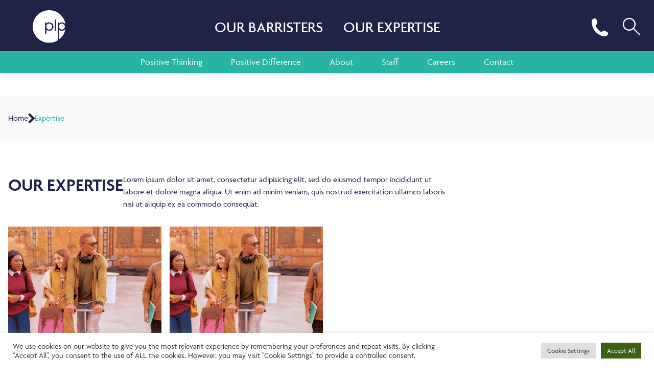

--- FILE ---
content_type: text/html; charset=UTF-8
request_url: https://www.parklaneplowden.co.uk/tag/university-of-leeds/
body_size: 22562
content:
<!doctype html><html lang="en-GB"><head><meta charset="UTF-8"><meta http-equiv="x-ua-compatible" content="ie=edge"><meta name="viewport" content="width=device-width, initial-scale=1, shrink-to-fit=no"> <script src="https://ajax.googleapis.com/ajax/libs/jquery/3.7.1/jquery.min.js"></script> <link rel="stylesheet" href="https://use.typekit.net/uqf6rgp.css"><link rel="stylesheet" type="text/css"  href="https://www.parklaneplowden.co.uk/app/themes/parklane-plowden/dist/styles/custom.css?v=1.9"><meta content="https://www.parklaneplowden.co.uk/app/themes/parklane-plowden/dist/images/favicon.ico" itemprop="image"><link href="https://www.parklaneplowden.co.uk/app/themes/parklane-plowden/dist/images/favicon.ico" rel="shortcut icon"><link rel="shortcut icon" href="https://www.parklaneplowden.co.uk/app/themes/parklane-plowden/dist/images/favicon.ico" type="image/x-icon"/><link rel="apple-touch-icon" href="https://www.parklaneplowden.co.uk/app/themes/parklane-plowden/dist/images/favicon.ico"><meta name='robots' content='noindex, follow' /> <script>const ajaxUrl = 'https://www.parklaneplowden.co.uk/wp/wp-admin/admin-ajax.php';</script> <title>university of Leeds Archives - Parklane Plowden</title><meta property="og:locale" content="en_GB" /><meta property="og:type" content="article" /><meta property="og:title" content="university of Leeds Archives - Parklane Plowden" /><meta property="og:url" content="https://www.parklaneplowden.co.uk/tag/university-of-leeds/" /><meta property="og:site_name" content="Parklane Plowden" /><meta name="twitter:card" content="summary_large_image" /> <script type="application/ld+json" class="yoast-schema-graph">{"@context":"https://schema.org","@graph":[{"@type":"CollectionPage","@id":"https://www.parklaneplowden.co.uk/tag/university-of-leeds/","url":"https://www.parklaneplowden.co.uk/tag/university-of-leeds/","name":"university of Leeds Archives - Parklane Plowden","isPartOf":{"@id":"https://www.parklaneplowden.co.uk/#website"},"primaryImageOfPage":{"@id":"https://www.parklaneplowden.co.uk/tag/university-of-leeds/#primaryimage"},"image":{"@id":"https://www.parklaneplowden.co.uk/tag/university-of-leeds/#primaryimage"},"thumbnailUrl":"https://www.parklaneplowden.co.uk/app/uploads/2022/03/AB-Writing-Competition.jpg","inLanguage":"en-GB"},{"@type":"ImageObject","inLanguage":"en-GB","@id":"https://www.parklaneplowden.co.uk/tag/university-of-leeds/#primaryimage","url":"https://www.parklaneplowden.co.uk/app/uploads/2022/03/AB-Writing-Competition.jpg","contentUrl":"https://www.parklaneplowden.co.uk/app/uploads/2022/03/AB-Writing-Competition.jpg","width":1984,"height":1399,"caption":"Diversity students"},{"@type":"WebSite","@id":"https://www.parklaneplowden.co.uk/#website","url":"https://www.parklaneplowden.co.uk/","name":"Parklane Plowden","description":"Positive Difference in everything we do","potentialAction":[{"@type":"SearchAction","target":{"@type":"EntryPoint","urlTemplate":"https://www.parklaneplowden.co.uk/?s={search_term_string}"},"query-input":{"@type":"PropertyValueSpecification","valueRequired":true,"valueName":"search_term_string"}}],"inLanguage":"en-GB"}]}</script> <link rel='dns-prefetch' href='//www.parklaneplowden.co.uk' /><link rel='dns-prefetch' href='//platform-api.sharethis.com' /><link rel="alternate" type="application/rss+xml" title="Parklane Plowden &raquo; university of Leeds Tag Feed" href="https://www.parklaneplowden.co.uk/tag/university-of-leeds/feed/" /><style id='wp-img-auto-sizes-contain-inline-css' type='text/css'>img:is([sizes=auto i],[sizes^="auto," i]){contain-intrinsic-size:3000px 1500px}
/*# sourceURL=wp-img-auto-sizes-contain-inline-css */</style><link rel='stylesheet' id='wp-block-library-css' href='https://www.parklaneplowden.co.uk/wp/wp-includes/css/dist/block-library/style.min.css?ver=3aab0f9ed2e953e8119c15a2ce4b8e8f' type='text/css' media='all' /><link rel='stylesheet' id='contact-form-7-css' href='https://www.parklaneplowden.co.uk/app/plugins/contact-form-7/includes/css/styles.css?ver=6.1.4' type='text/css' media='all' /><link rel='stylesheet' id='cookie-law-info-css' href='https://www.parklaneplowden.co.uk/app/plugins/cookie-law-info/legacy/public/css/cookie-law-info-public.css?ver=3.3.9.1' type='text/css' media='all' /><link rel='stylesheet' id='cookie-law-info-gdpr-css' href='https://www.parklaneplowden.co.uk/app/plugins/cookie-law-info/legacy/public/css/cookie-law-info-gdpr.css?ver=3.3.9.1' type='text/css' media='all' /><link rel='stylesheet' id='share-this-share-buttons-sticky-css' href='https://www.parklaneplowden.co.uk/app/plugins/sharethis-share-buttons/css/mu-style.css?ver=1761647905' type='text/css' media='all' /><link rel='stylesheet' id='sage/main.css-css' href='https://www.parklaneplowden.co.uk/app/themes/parklane-plowden/dist/styles/main.css' type='text/css' media='all' /> <script type="text/javascript" src="https://www.parklaneplowden.co.uk/wp/wp-includes/js/jquery/jquery.min.js?ver=3.7.1" id="jquery-core-js"></script> <script data-optimized="1" type="text/javascript" src="https://www.parklaneplowden.co.uk/app/litespeed/js/9114701f8416b7bc4e5b88f95905658f.js?ver=07308" id="jquery-migrate-js"></script> <script type="text/javascript" id="cookie-law-info-js-extra">/*  */
var Cli_Data = {"nn_cookie_ids":[],"cookielist":[],"non_necessary_cookies":[],"ccpaEnabled":"","ccpaRegionBased":"","ccpaBarEnabled":"","strictlyEnabled":["necessary","obligatoire"],"ccpaType":"gdpr","js_blocking":"1","custom_integration":"","triggerDomRefresh":"","secure_cookies":""};
var cli_cookiebar_settings = {"animate_speed_hide":"500","animate_speed_show":"500","background":"#FFF","border":"#b1a6a6c2","border_on":"","button_1_button_colour":"#61a229","button_1_button_hover":"#4e8221","button_1_link_colour":"#fff","button_1_as_button":"1","button_1_new_win":"","button_2_button_colour":"#333","button_2_button_hover":"#292929","button_2_link_colour":"#444","button_2_as_button":"","button_2_hidebar":"","button_3_button_colour":"#dedfe0","button_3_button_hover":"#b2b2b3","button_3_link_colour":"#333333","button_3_as_button":"1","button_3_new_win":"","button_4_button_colour":"#dedfe0","button_4_button_hover":"#b2b2b3","button_4_link_colour":"#333333","button_4_as_button":"1","button_7_button_colour":"#3b6119","button_7_button_hover":"#2f4e14","button_7_link_colour":"#fff","button_7_as_button":"1","button_7_new_win":"","font_family":"inherit","header_fix":"","notify_animate_hide":"1","notify_animate_show":"","notify_div_id":"#cookie-law-info-bar","notify_position_horizontal":"right","notify_position_vertical":"bottom","scroll_close":"","scroll_close_reload":"","accept_close_reload":"","reject_close_reload":"","showagain_tab":"","showagain_background":"#fff","showagain_border":"#000","showagain_div_id":"#cookie-law-info-again","showagain_x_position":"100px","text":"#333333","show_once_yn":"","show_once":"10000","logging_on":"","as_popup":"","popup_overlay":"1","bar_heading_text":"","cookie_bar_as":"banner","popup_showagain_position":"bottom-right","widget_position":"left"};
var log_object = {"ajax_url":"https://www.parklaneplowden.co.uk/wp/wp-admin/admin-ajax.php"};
//# sourceURL=cookie-law-info-js-extra
/*  */</script> <script data-optimized="1" type="text/javascript" src="https://www.parklaneplowden.co.uk/app/litespeed/js/1ac7e61a33643ec3559d4719f2d018ed.js?ver=30009" id="cookie-law-info-js"></script> <script type="text/javascript" src="//platform-api.sharethis.com/js/sharethis.js?ver=2.3.6#property=6152cf5e8c21ea001a650bdc&amp;product=inline-buttons&amp;source=sharethis-share-buttons-wordpress" id="share-this-share-buttons-mu-js"></script> <link rel="https://api.w.org/" href="https://www.parklaneplowden.co.uk/wp-json/" /><link rel="alternate" title="JSON" type="application/json" href="https://www.parklaneplowden.co.uk/wp-json/wp/v2/tags/136" /><link rel="icon" href="https://www.parklaneplowden.co.uk/app/uploads/2021/08/cropped-parklane-plowden-favicon-32x32.png" sizes="32x32" /><link rel="icon" href="https://www.parklaneplowden.co.uk/app/uploads/2021/08/cropped-parklane-plowden-favicon-192x192.png" sizes="192x192" /><link rel="apple-touch-icon" href="https://www.parklaneplowden.co.uk/app/uploads/2021/08/cropped-parklane-plowden-favicon-180x180.png" /><meta name="msapplication-TileImage" content="https://www.parklaneplowden.co.uk/app/uploads/2021/08/cropped-parklane-plowden-favicon-270x270.png" /><style type="text/css" id="wp-custom-css">.news-single_link .absolute {
    width: auto;
}
.news.grid .news-single_link .absolute>.absolute {
    width: auto;
}
ul.customlogosection {
    display: flex;
    justify-content: center;
    column-gap: 50px;
    align-items: center;
}
.award-inner-sec {
    padding: 50px 0px;
    background: #ececec;
}
.customfirstcolumn {
    flex-basis: 22%;
}
@media screen and (max-width:992px) and (min-width:768px){
	.customfirstcolumn {
    flex-basis: 100%;
}
.customtabletcolumn {
    width: 50%;
}
.cust-footer .sm\:w-auto.w-full.text-left.break-words {
    width: 50%;
}
.cust-footer {
    row-gap: 30px;
}
}
@media screen and (max-width:767px){
ul.customlogosection {
    display: flex;
    flex-direction: row;
    row-gap: 30px;
    flex-wrap: wrap;
	  column-gap: 25px;
	  padding:0px;
}
.customfirstcolumn {
    flex-basis: 100%;
    margin-bottom: 20px;
}
.cust-footer {
    row-gap: 30px;
}
.customlogosection li {
    flex-basis: calc(33.33% - 25px);
}
.customlogosection li:nth-child(1n+4) {
    flex-basis: calc(25% - 25px);
}
}
.py-4.relative.bg-offWhite2 {
    margin-top: 14px !important;
}
.heading .sort-by .pills-single_selected{
	    background-color: #ea5531 !important;
	border-color: #ea5531 !important;
}
.heading .sort-by {
    white-space: nowrap;
    align-items: center;
}
@media(max-width: 1199px){
	.heading .sort-by span.semibold{
	}
	.heading .sort-by {
	    flex-wrap: wrap;
	}
	.heading .sort-by ul#pills {
	    width: 100%;
	}
	.tax-expertise .content  .heading .sort-by li {
        margin-right: 0 !important;
	    padding-left: 1rem;
	    padding-right: 1rem;
	}
}
@media only screen and (max-width: 600px) {
.fixed.right-0.z-50.hidden.md\:block {
    display: block !important;
	}}</style> <script defer src=https://www.googletagmanager.com/gtag/js?id=UA-64544662-1></script> <script>window.dataLayer = window.dataLayer || [];
    function gtag(){dataLayer.push(arguments);}
    gtag('js', new Date());

    gtag('config', 'UA-64544662-1');</script> <script defer src="https://www.googletagmanager.com/gtag/js?id=G-W9LZTGPWBD"></script> <script>window.dataLayer = window.dataLayer || [];
    function gtag(){dataLayer.push(arguments);}
    gtag('js', new Date());
    gtag('config', 'G-W9LZTGPWBD');</script> </head><body data-rsssl=1 class="archive tag tag-university-of-leeds tag-136 wp-theme-parklane-plowdenresources app-data index-data archive-data tag-data tag-136-data tag-university-of-leeds-data"> <script type="text/javascript">_linkedin_partner_id = "3889449";
    window._linkedin_data_partner_ids = window._linkedin_data_partner_ids || [];
    window._linkedin_data_partner_ids.push(_linkedin_partner_id);</script><script type="text/javascript">(function(l) {
      if (!l){window.lintrk = function(a,b){window.lintrk.q.push([a,b])};
        window.lintrk.q=[]}
      var s = document.getElementsByTagName("script")[0];
      var b = document.createElement("script");
      b.type = "text/javascript";b.async = true;
      b.src = "https://snap.licdn.com/li.lms-analytics/insight.min.js";
      s.parentNode.insertBefore(b, s);})(window.lintrk);</script> <noscript>
<img height="1" width="1" style="display:none;" alt="" src=https://px.ads.linkedin.com/collect/?pid=3889449&fmt=gif />
</noscript><header class="banner pt-1 shadow-md fixed top-0 left-0 bg-primary w-full text-white z-50"><div class="py-4 px-6 lg:px-10 xl:px-16 flex justify-between items-center relative"><div class="w-20 md:w-32" style="width: 4rem;">
<a class="brand" href="https://www.parklaneplowden.co.uk/" >
<img src="https://www.parklaneplowden.co.uk/app/themes/parklane-plowden/dist/images/logo-white.svg" alt="logo" height="64" width="64">
</a></div><div class="xl:absolute inset-0 w-max mx-auto h-full hidden md:flex items-center justify-center mbarrister"><nav class="nav-primary"><ul class="p-0 list-none flex medium uppercase gap-2 lg:gap-8 justify-between text-3xl"><li class="text-white"><a class="px-5 py-2 block" href="https://www.parklaneplowden.co.uk/our-barristers">Our Barristers</a></li><li class="text-white"><a class="px-5 py-2 block" href="https://www.parklaneplowden.co.uk/our-expertise">Our Expertise</a></li></ul></nav></div><div class="hidden lg:flex items-center gap-8">
<button class="btn leading-normal py-2 px-10 rounded-full text-white text-sm bg-teal  deskleed-number"><div><span class="semibold">Leeds: </span><span>0113 228 5000</span></div><div><span class="semibold">Newcastle: </span><span>0191 221 2121</span></div>
</button><div class="nav-primary hidden1 xl:block msearch">
<a class="search block" href="https://www.parklaneplowden.co.uk/?s" title="search">
<svg height="48" viewBox="0 0 21 21" width="48" xmlns="http://www.w3.org/2000/svg"><g fill="none" fill-rule="evenodd" stroke="currentColor" stroke-linecap="round" stroke-linejoin="round"><circle cx="8.5" cy="8.5" r="5"/><path d="m17.571 17.5-5.571-5.5"/></g></svg>
</a></div></div><div class="mobileph-list"><p class="flex flex-col justify-center h-full cursor-pointer px-4 phone-toggle" >
<span class="mobilex-toggle" style="display: none;"><svg height="28" viewBox="0 0 21 21" width="28" xmlns="http://www.w3.org/2000/svg"><g fill="none" fill-rule="evenodd" stroke="currentColor" stroke-linecap="round" stroke-linejoin="round" transform="translate(5 5)"><path d="m10.5 10.5-10-10z"></path><path d="m10.5.5-10 10"></path></g></svg></span>
<img class="w-6 phicon" src="https://www.parklaneplowden.co.uk/app/themes/parklane-plowden/dist/images/phone-icon-white.svg" alt="phone" width="23" height="24"></p><div class=" phone-dropdown phone-submenu bg-primary shadow-xl z-20 py-3 w-56 absolute text-lg" style="margin-top: 30px;"><div class="phone-dropdown-box"><div class="phone-icon">
<svg width="26" height="26" viewBox="0 0 26 26" fill="none" xmlns="http://www.w3.org/2000/svg">
<path d="M15.8656 5.58713C16.9879 5.80567 18.0192 6.35348 18.8278 7.16044C19.6363 7.96741 20.1851 8.99682 20.4041 10.1169L15.8656 5.58713ZM15.8656 1C18.1972 1.25853 20.3714 2.30065 22.0313 3.95527C23.6912 5.60988 24.738 7.77864 25 10.1055L15.8656 1ZM23.851 19.2568V22.6971C23.8523 23.0165 23.7868 23.3326 23.6586 23.6253C23.5304 23.9179 23.3424 24.1806 23.1066 24.3965C22.8708 24.6124 22.5924 24.7768 22.2893 24.8791C21.9861 24.9814 21.6649 25.0194 21.3462 24.9907C17.8106 24.6073 14.4145 23.4014 11.4306 21.4701C8.65443 19.7094 6.30076 17.3602 4.53669 14.5894C2.59489 11.5977 1.38647 8.19147 1.00933 4.64677C0.980614 4.32965 1.01837 4.01003 1.1202 3.70827C1.22203 3.40651 1.3857 3.12922 1.60078 2.89405C1.81586 2.65888 2.07765 2.47099 2.36948 2.34233C2.6613 2.21368 2.97677 2.14708 3.29579 2.14678H6.74273C7.30034 2.1413 7.84091 2.33839 8.2637 2.70129C8.68649 3.06419 8.96264 3.56816 9.04069 4.11925C9.18617 5.22024 9.45598 6.30126 9.84497 7.34171C9.99956 7.75217 10.033 8.19826 9.94138 8.62711C9.84974 9.05597 9.63685 9.44962 9.32793 9.76142L7.86873 11.2178C9.50436 14.0889 11.8861 16.466 14.7626 18.0985L16.2218 16.6421C16.5342 16.3338 16.9286 16.1213 17.3583 16.0298C17.788 15.9384 18.2349 15.9718 18.6461 16.1261C19.6886 16.5143 20.7717 16.7836 21.8748 16.9288C22.4329 17.0074 22.9426 17.288 23.307 17.7172C23.6714 18.1464 23.865 18.6944 23.851 19.2568Z" stroke="#1F2345" stroke-width="2" stroke-linecap="round" stroke-linejoin="round"/>
</svg></div><div class="phone-text">
<span>Leeds</span>
<a href="tel:0113 228 5000">0113 228 5000</a>
<a class="mailtxt" href="mailto:"></a></div></div><div class="phone-dropdown-box"><div class="phone-icon">
<svg width="26" height="26" viewBox="0 0 26 26" fill="none" xmlns="http://www.w3.org/2000/svg">
<path d="M15.8656 5.58713C16.9879 5.80567 18.0192 6.35348 18.8278 7.16044C19.6363 7.96741 20.1851 8.99682 20.4041 10.1169L15.8656 5.58713ZM15.8656 1C18.1972 1.25853 20.3714 2.30065 22.0313 3.95527C23.6912 5.60988 24.738 7.77864 25 10.1055L15.8656 1ZM23.851 19.2568V22.6971C23.8523 23.0165 23.7868 23.3326 23.6586 23.6253C23.5304 23.9179 23.3424 24.1806 23.1066 24.3965C22.8708 24.6124 22.5924 24.7768 22.2893 24.8791C21.9861 24.9814 21.6649 25.0194 21.3462 24.9907C17.8106 24.6073 14.4145 23.4014 11.4306 21.4701C8.65443 19.7094 6.30076 17.3602 4.53669 14.5894C2.59489 11.5977 1.38647 8.19147 1.00933 4.64677C0.980614 4.32965 1.01837 4.01003 1.1202 3.70827C1.22203 3.40651 1.3857 3.12922 1.60078 2.89405C1.81586 2.65888 2.07765 2.47099 2.36948 2.34233C2.6613 2.21368 2.97677 2.14708 3.29579 2.14678H6.74273C7.30034 2.1413 7.84091 2.33839 8.2637 2.70129C8.68649 3.06419 8.96264 3.56816 9.04069 4.11925C9.18617 5.22024 9.45598 6.30126 9.84497 7.34171C9.99956 7.75217 10.033 8.19826 9.94138 8.62711C9.84974 9.05597 9.63685 9.44962 9.32793 9.76142L7.86873 11.2178C9.50436 14.0889 11.8861 16.466 14.7626 18.0985L16.2218 16.6421C16.5342 16.3338 16.9286 16.1213 17.3583 16.0298C17.788 15.9384 18.2349 15.9718 18.6461 16.1261C19.6886 16.5143 20.7717 16.7836 21.8748 16.9288C22.4329 17.0074 22.9426 17.288 23.307 17.7172C23.6714 18.1464 23.865 18.6944 23.851 19.2568Z" stroke="#1F2345" stroke-width="2" stroke-linecap="round" stroke-linejoin="round"/>
</svg></div><div class="phone-text">
<span>Newcastle</span>
<a href="tel:0191 221 2121">0191 221 2121</a>
<a class="mailtxt" href="mailto:"></a></div></div><div class="phone-dropdown-box"><div class="phone-icon">
<svg width="26" height="26" viewBox="0 0 26 26" fill="none" xmlns="http://www.w3.org/2000/svg">
<path d="M15.8656 5.58713C16.9879 5.80567 18.0192 6.35348 18.8278 7.16044C19.6363 7.96741 20.1851 8.99682 20.4041 10.1169L15.8656 5.58713ZM15.8656 1C18.1972 1.25853 20.3714 2.30065 22.0313 3.95527C23.6912 5.60988 24.738 7.77864 25 10.1055L15.8656 1ZM23.851 19.2568V22.6971C23.8523 23.0165 23.7868 23.3326 23.6586 23.6253C23.5304 23.9179 23.3424 24.1806 23.1066 24.3965C22.8708 24.6124 22.5924 24.7768 22.2893 24.8791C21.9861 24.9814 21.6649 25.0194 21.3462 24.9907C17.8106 24.6073 14.4145 23.4014 11.4306 21.4701C8.65443 19.7094 6.30076 17.3602 4.53669 14.5894C2.59489 11.5977 1.38647 8.19147 1.00933 4.64677C0.980614 4.32965 1.01837 4.01003 1.1202 3.70827C1.22203 3.40651 1.3857 3.12922 1.60078 2.89405C1.81586 2.65888 2.07765 2.47099 2.36948 2.34233C2.6613 2.21368 2.97677 2.14708 3.29579 2.14678H6.74273C7.30034 2.1413 7.84091 2.33839 8.2637 2.70129C8.68649 3.06419 8.96264 3.56816 9.04069 4.11925C9.18617 5.22024 9.45598 6.30126 9.84497 7.34171C9.99956 7.75217 10.033 8.19826 9.94138 8.62711C9.84974 9.05597 9.63685 9.44962 9.32793 9.76142L7.86873 11.2178C9.50436 14.0889 11.8861 16.466 14.7626 18.0985L16.2218 16.6421C16.5342 16.3338 16.9286 16.1213 17.3583 16.0298C17.788 15.9384 18.2349 15.9718 18.6461 16.1261C19.6886 16.5143 20.7717 16.7836 21.8748 16.9288C22.4329 17.0074 22.9426 17.288 23.307 17.7172C23.6714 18.1464 23.865 18.6944 23.851 19.2568Z" stroke="#1F2345" stroke-width="2" stroke-linecap="round" stroke-linejoin="round"/>
</svg></div><div class="phone-text">
<span>Civil:</span>
<a href="tel:0330 390 4301">0330 390 4301</a>
<a class="mailtxt" href="mailto:CivilClerks@ParklanePlowden.co.uk">CivilClerks@ParklanePlowden.co.uk</a></div></div><div class="phone-dropdown-box"><div class="phone-icon">
<svg width="26" height="26" viewBox="0 0 26 26" fill="none" xmlns="http://www.w3.org/2000/svg">
<path d="M15.8656 5.58713C16.9879 5.80567 18.0192 6.35348 18.8278 7.16044C19.6363 7.96741 20.1851 8.99682 20.4041 10.1169L15.8656 5.58713ZM15.8656 1C18.1972 1.25853 20.3714 2.30065 22.0313 3.95527C23.6912 5.60988 24.738 7.77864 25 10.1055L15.8656 1ZM23.851 19.2568V22.6971C23.8523 23.0165 23.7868 23.3326 23.6586 23.6253C23.5304 23.9179 23.3424 24.1806 23.1066 24.3965C22.8708 24.6124 22.5924 24.7768 22.2893 24.8791C21.9861 24.9814 21.6649 25.0194 21.3462 24.9907C17.8106 24.6073 14.4145 23.4014 11.4306 21.4701C8.65443 19.7094 6.30076 17.3602 4.53669 14.5894C2.59489 11.5977 1.38647 8.19147 1.00933 4.64677C0.980614 4.32965 1.01837 4.01003 1.1202 3.70827C1.22203 3.40651 1.3857 3.12922 1.60078 2.89405C1.81586 2.65888 2.07765 2.47099 2.36948 2.34233C2.6613 2.21368 2.97677 2.14708 3.29579 2.14678H6.74273C7.30034 2.1413 7.84091 2.33839 8.2637 2.70129C8.68649 3.06419 8.96264 3.56816 9.04069 4.11925C9.18617 5.22024 9.45598 6.30126 9.84497 7.34171C9.99956 7.75217 10.033 8.19826 9.94138 8.62711C9.84974 9.05597 9.63685 9.44962 9.32793 9.76142L7.86873 11.2178C9.50436 14.0889 11.8861 16.466 14.7626 18.0985L16.2218 16.6421C16.5342 16.3338 16.9286 16.1213 17.3583 16.0298C17.788 15.9384 18.2349 15.9718 18.6461 16.1261C19.6886 16.5143 20.7717 16.7836 21.8748 16.9288C22.4329 17.0074 22.9426 17.288 23.307 17.7172C23.6714 18.1464 23.865 18.6944 23.851 19.2568Z" stroke="#1F2345" stroke-width="2" stroke-linecap="round" stroke-linejoin="round"/>
</svg></div><div class="phone-text">
<span>Employment:</span>
<a href="tel:0330 390 4302">0330 390 4302</a>
<a class="mailtxt" href="mailto:EmploymentClerks@ParklanePlowden.co.uk">EmploymentClerks@ParklanePlowden.co.uk</a></div></div><div class="phone-dropdown-box"><div class="phone-icon">
<svg width="26" height="26" viewBox="0 0 26 26" fill="none" xmlns="http://www.w3.org/2000/svg">
<path d="M15.8656 5.58713C16.9879 5.80567 18.0192 6.35348 18.8278 7.16044C19.6363 7.96741 20.1851 8.99682 20.4041 10.1169L15.8656 5.58713ZM15.8656 1C18.1972 1.25853 20.3714 2.30065 22.0313 3.95527C23.6912 5.60988 24.738 7.77864 25 10.1055L15.8656 1ZM23.851 19.2568V22.6971C23.8523 23.0165 23.7868 23.3326 23.6586 23.6253C23.5304 23.9179 23.3424 24.1806 23.1066 24.3965C22.8708 24.6124 22.5924 24.7768 22.2893 24.8791C21.9861 24.9814 21.6649 25.0194 21.3462 24.9907C17.8106 24.6073 14.4145 23.4014 11.4306 21.4701C8.65443 19.7094 6.30076 17.3602 4.53669 14.5894C2.59489 11.5977 1.38647 8.19147 1.00933 4.64677C0.980614 4.32965 1.01837 4.01003 1.1202 3.70827C1.22203 3.40651 1.3857 3.12922 1.60078 2.89405C1.81586 2.65888 2.07765 2.47099 2.36948 2.34233C2.6613 2.21368 2.97677 2.14708 3.29579 2.14678H6.74273C7.30034 2.1413 7.84091 2.33839 8.2637 2.70129C8.68649 3.06419 8.96264 3.56816 9.04069 4.11925C9.18617 5.22024 9.45598 6.30126 9.84497 7.34171C9.99956 7.75217 10.033 8.19826 9.94138 8.62711C9.84974 9.05597 9.63685 9.44962 9.32793 9.76142L7.86873 11.2178C9.50436 14.0889 11.8861 16.466 14.7626 18.0985L16.2218 16.6421C16.5342 16.3338 16.9286 16.1213 17.3583 16.0298C17.788 15.9384 18.2349 15.9718 18.6461 16.1261C19.6886 16.5143 20.7717 16.7836 21.8748 16.9288C22.4329 17.0074 22.9426 17.288 23.307 17.7172C23.6714 18.1464 23.865 18.6944 23.851 19.2568Z" stroke="#1F2345" stroke-width="2" stroke-linecap="round" stroke-linejoin="round"/>
</svg></div><div class="phone-text">
<span>Family and Court of Protection:</span>
<a href="tel:0330 390 4303">0330 390 4303</a>
<a class="mailtxt" href="mailto:FamilyClerks@ParklanePlowden.co.uk">FamilyClerks@ParklanePlowden.co.uk</a></div></div><div class="phone-dropdown-box"><div class="phone-icon">
<svg width="26" height="26" viewBox="0 0 26 26" fill="none" xmlns="http://www.w3.org/2000/svg">
<path d="M15.8656 5.58713C16.9879 5.80567 18.0192 6.35348 18.8278 7.16044C19.6363 7.96741 20.1851 8.99682 20.4041 10.1169L15.8656 5.58713ZM15.8656 1C18.1972 1.25853 20.3714 2.30065 22.0313 3.95527C23.6912 5.60988 24.738 7.77864 25 10.1055L15.8656 1ZM23.851 19.2568V22.6971C23.8523 23.0165 23.7868 23.3326 23.6586 23.6253C23.5304 23.9179 23.3424 24.1806 23.1066 24.3965C22.8708 24.6124 22.5924 24.7768 22.2893 24.8791C21.9861 24.9814 21.6649 25.0194 21.3462 24.9907C17.8106 24.6073 14.4145 23.4014 11.4306 21.4701C8.65443 19.7094 6.30076 17.3602 4.53669 14.5894C2.59489 11.5977 1.38647 8.19147 1.00933 4.64677C0.980614 4.32965 1.01837 4.01003 1.1202 3.70827C1.22203 3.40651 1.3857 3.12922 1.60078 2.89405C1.81586 2.65888 2.07765 2.47099 2.36948 2.34233C2.6613 2.21368 2.97677 2.14708 3.29579 2.14678H6.74273C7.30034 2.1413 7.84091 2.33839 8.2637 2.70129C8.68649 3.06419 8.96264 3.56816 9.04069 4.11925C9.18617 5.22024 9.45598 6.30126 9.84497 7.34171C9.99956 7.75217 10.033 8.19826 9.94138 8.62711C9.84974 9.05597 9.63685 9.44962 9.32793 9.76142L7.86873 11.2178C9.50436 14.0889 11.8861 16.466 14.7626 18.0985L16.2218 16.6421C16.5342 16.3338 16.9286 16.1213 17.3583 16.0298C17.788 15.9384 18.2349 15.9718 18.6461 16.1261C19.6886 16.5143 20.7717 16.7836 21.8748 16.9288C22.4329 17.0074 22.9426 17.288 23.307 17.7172C23.6714 18.1464 23.865 18.6944 23.851 19.2568Z" stroke="#1F2345" stroke-width="2" stroke-linecap="round" stroke-linejoin="round"/>
</svg></div><div class="phone-text">
<span>Court of Protection</span>
<a href="tel:0330 390 4303">0330 390 4303</a>
<a class="mailtxt" href="mailto:CoPClerks@ParklanePlowden.co.uk">CoPClerks@ParklanePlowden.co.uk</a></div></div><div class="phone-dropdown-box"><div class="phone-icon">
<svg width="26" height="26" viewBox="0 0 26 26" fill="none" xmlns="http://www.w3.org/2000/svg">
<path d="M15.8656 5.58713C16.9879 5.80567 18.0192 6.35348 18.8278 7.16044C19.6363 7.96741 20.1851 8.99682 20.4041 10.1169L15.8656 5.58713ZM15.8656 1C18.1972 1.25853 20.3714 2.30065 22.0313 3.95527C23.6912 5.60988 24.738 7.77864 25 10.1055L15.8656 1ZM23.851 19.2568V22.6971C23.8523 23.0165 23.7868 23.3326 23.6586 23.6253C23.5304 23.9179 23.3424 24.1806 23.1066 24.3965C22.8708 24.6124 22.5924 24.7768 22.2893 24.8791C21.9861 24.9814 21.6649 25.0194 21.3462 24.9907C17.8106 24.6073 14.4145 23.4014 11.4306 21.4701C8.65443 19.7094 6.30076 17.3602 4.53669 14.5894C2.59489 11.5977 1.38647 8.19147 1.00933 4.64677C0.980614 4.32965 1.01837 4.01003 1.1202 3.70827C1.22203 3.40651 1.3857 3.12922 1.60078 2.89405C1.81586 2.65888 2.07765 2.47099 2.36948 2.34233C2.6613 2.21368 2.97677 2.14708 3.29579 2.14678H6.74273C7.30034 2.1413 7.84091 2.33839 8.2637 2.70129C8.68649 3.06419 8.96264 3.56816 9.04069 4.11925C9.18617 5.22024 9.45598 6.30126 9.84497 7.34171C9.99956 7.75217 10.033 8.19826 9.94138 8.62711C9.84974 9.05597 9.63685 9.44962 9.32793 9.76142L7.86873 11.2178C9.50436 14.0889 11.8861 16.466 14.7626 18.0985L16.2218 16.6421C16.5342 16.3338 16.9286 16.1213 17.3583 16.0298C17.788 15.9384 18.2349 15.9718 18.6461 16.1261C19.6886 16.5143 20.7717 16.7836 21.8748 16.9288C22.4329 17.0074 22.9426 17.288 23.307 17.7172C23.6714 18.1464 23.865 18.6944 23.851 19.2568Z" stroke="#1F2345" stroke-width="2" stroke-linecap="round" stroke-linejoin="round"/>
</svg></div><div class="phone-text">
<span>Chancery and Commercial:</span>
<a href="tel:0330 390 4304">0330 390 4304</a>
<a class="mailtxt" href="mailto:ChanceryCommercialClerks@ParklanePlowden.co.uk">ChanceryCommercialClerks@ParklanePlowden.co.uk</a></div></div></div></div><div class=" flex items-stretch gap-2 lg:gap-4 lg:hidden nav-primary"><div class="relative phone-container flex ">
<a class="flex flex-col justify-center h-full cursor-pointer px-2" href="https://www.parklaneplowden.co.uk/?s" title="search">
<svg height="32" viewBox="0 0 21 21" width="32" xmlns="http://www.w3.org/2000/svg"><g fill="none" fill-rule="evenodd" stroke="currentColor" stroke-linecap="round" stroke-linejoin="round"><circle cx="8.5" cy="8.5" r="5"/><path d="m17.571 17.5-5.571-5.5"/></g></svg>
</a></div>
<a class="menu-icon menu-toggle block cursor-pointer" href="#" title="menu">
<svg height="48" viewBox="0 0 21 21" width="48" xmlns="http://www.w3.org/2000/svg"><g fill="none" fill-rule="evenodd" stroke="currentColor" stroke-linecap="round" stroke-linejoin="round"><path d="m4.5 6.5h12"/><path d="m4.498 10.5h11.997"/><path d="m4.5 14.5h11.995"/></g></svg>
</a></div></div><div class="mobile-desktop-header hidden lg:block bg-orange px-2 lg:px-10 xl:px-16"><ul><li>Civil: <a href="tel:0330 390 4301">0330 390 4301</a> <br/> <a href="mailto:civilclerks@parklanePlowden.co.uk">CivilClerks@ParklanePlowden.co.uk</a></li><li>Employment: <a href="tel:0330 390 4302">0330 390 4302</a> <br/> <a href="mailto:employmentclerks@parklaneplowden.co.uk">EmploymentClerks@ParklanePlowden.co.uk</a></li><li>Family: <a href="tel:0330 390 4303">0330 390 4303</a><br/><a href="mailto:familyclerks@ParklanePlowden.co.uk">FamilyClerks@ParklanePlowden.co.uk</a></li><li>Chancery and Commercial: <a href="tel:0330 390 4304">0330 390 4304</a><br/><a href="mailto:ChanceryCommercialClerks@ParklanePlowden.co.uk">ChanceryCommercialClerks@ParklanePlowden.co.uk</a></li><li>Court of Protection: <a href="tel:0330 390 4303">0330 390 4303</a><br/><a href="mailto:CoPClerks@ParklanePlowden.co.uk">CoPClerks@ParklanePlowden.co.uk</a></li></ul></div><div class="desknavigation hidden md:block bg-teal px-2 lg:px-10 xl:px-16"><nav class=""><div class="nav-secondary mx-auto list-none"><ul id="menu-primary-navigation" class="p-0 list-none flex justify-center text-lg list-none"><li id="menu-item-2626" class="menu-item menu-item-type-custom menu-item-object-custom menu-item-has-children menu-item-2626"><a class="py-2 px-5 mx-1 lg:mx-2 block" href="/news/">Positive Thinking</a><ul class="dropdown"><li id="menu-item-4789" class="menu-item menu-item-type-post_type menu-item-object-page menu-item-4789"><a class="py-2 px-5 mx-1 lg:mx-2 block" href="https://www.parklaneplowden.co.uk/news-events/">Events</a></li><li id="menu-item-4788" class="menu-item menu-item-type-post_type menu-item-object-page menu-item-4788"><a class="py-2 px-5 mx-1 lg:mx-2 block" href="https://www.parklaneplowden.co.uk/news-legal-updates/">Legal Updates</a></li><li id="menu-item-4787" class="menu-item menu-item-type-post_type menu-item-object-page menu-item-4787"><a class="py-2 px-5 mx-1 lg:mx-2 block" href="https://www.parklaneplowden.co.uk/news-opinion/">Opinion</a></li><li id="menu-item-4786" class="menu-item menu-item-type-post_type menu-item-object-page menu-item-4786"><a class="py-2 px-5 mx-1 lg:mx-2 block" href="https://www.parklaneplowden.co.uk/news-news/">News</a></li><li id="menu-item-4785" class="menu-item menu-item-type-post_type menu-item-object-page menu-item-4785"><a class="py-2 px-5 mx-1 lg:mx-2 block" href="https://www.parklaneplowden.co.uk/news-videos/">Videos</a></li><li id="menu-item-7227" class="menu-item menu-item-type-post_type menu-item-object-page menu-item-7227"><a class="py-2 px-5 mx-1 lg:mx-2 block" href="https://www.parklaneplowden.co.uk/news-podcast/">Podcasts</a></li></ul></li><li id="menu-item-2815" class="menu-item menu-item-type-post_type menu-item-object-page menu-item-has-children menu-item-2815"><a class="py-2 px-5 mx-1 lg:mx-2 block" href="https://www.parklaneplowden.co.uk/positive-difference/">Positive Difference</a><ul class="dropdown"><li id="menu-item-2674" class="menu-item menu-item-type-post_type menu-item-object-page menu-item-2674"><a class="py-2 px-5 mx-1 lg:mx-2 block" href="https://www.parklaneplowden.co.uk/environmental-social-and-governance/">Environmental, Social &#038; Governance</a></li><li id="menu-item-2629" class="menu-item menu-item-type-post_type menu-item-object-page menu-item-2629"><a class="py-2 px-5 mx-1 lg:mx-2 block" href="https://www.parklaneplowden.co.uk/csr-outreach/">CSR &#038; Outreach</a></li><li id="menu-item-2630" class="menu-item menu-item-type-post_type menu-item-object-page menu-item-2630"><a class="py-2 px-5 mx-1 lg:mx-2 block" href="https://www.parklaneplowden.co.uk/equality-diversity/">Equality &#038; Diversity</a></li><li id="menu-item-2631" class="menu-item menu-item-type-post_type menu-item-object-page menu-item-2631"><a class="py-2 px-5 mx-1 lg:mx-2 block" href="https://www.parklaneplowden.co.uk/plp-foundation/">PLP Foundation</a></li><li id="menu-item-2632" class="menu-item menu-item-type-post_type menu-item-object-page menu-item-2632"><a class="py-2 px-5 mx-1 lg:mx-2 block" href="https://www.parklaneplowden.co.uk/helping-support-clients-with-access-to-justice/">Supporting Clients</a></li><li id="menu-item-3962" class="menu-item menu-item-type-post_type menu-item-object-page menu-item-3962"><a class="py-2 px-5 mx-1 lg:mx-2 block" href="https://www.parklaneplowden.co.uk/direct-access/">Direct Access</a></li><li id="menu-item-3266" class="menu-item menu-item-type-post_type menu-item-object-page menu-item-3266"><a class="py-2 px-5 mx-1 lg:mx-2 block" href="https://www.parklaneplowden.co.uk/feedback/">Feedback</a></li></ul></li><li id="menu-item-2771" class="menu-item menu-item-type-post_type menu-item-object-page menu-item-has-children menu-item-2771"><a class="py-2 px-5 mx-1 lg:mx-2 block" href="https://www.parklaneplowden.co.uk/about-parklane-plowden/">About</a><ul class="dropdown"><li id="menu-item-2779" class="menu-item menu-item-type-post_type menu-item-object-page menu-item-2779"><a class="py-2 px-5 mx-1 lg:mx-2 block" href="https://www.parklaneplowden.co.uk/vision-and-values/">Vision and Values</a></li><li id="menu-item-2781" class="menu-item menu-item-type-post_type menu-item-object-page menu-item-2781"><a class="py-2 px-5 mx-1 lg:mx-2 block" href="https://www.parklaneplowden.co.uk/history/">History</a></li><li id="menu-item-2782" class="menu-item menu-item-type-post_type menu-item-object-page menu-item-2782"><a class="py-2 px-5 mx-1 lg:mx-2 block" href="https://www.parklaneplowden.co.uk/management/">Management</a></li><li id="menu-item-2780" class="menu-item menu-item-type-post_type menu-item-object-page menu-item-2780"><a class="py-2 px-5 mx-1 lg:mx-2 block" href="https://www.parklaneplowden.co.uk/awards/">Awards</a></li><li id="menu-item-4691" class="menu-item menu-item-type-post_type menu-item-object-page menu-item-4691"><a class="py-2 px-5 mx-1 lg:mx-2 block" href="https://www.parklaneplowden.co.uk/facilities/">Facilities</a></li></ul></li><li id="menu-item-2634" class="menu-item menu-item-type-custom menu-item-object-custom menu-item-has-children menu-item-2634"><a class="py-2 px-5 mx-1 lg:mx-2 block" href="/our-staff">Staff</a><ul class="dropdown"><li id="menu-item-3734" class="menu-item menu-item-type-custom menu-item-object-custom menu-item-3734"><a class="py-2 px-5 mx-1 lg:mx-2 block" href="/our-staff/#clerks">Clerks</a></li><li id="menu-item-3737" class="menu-item menu-item-type-custom menu-item-object-custom menu-item-3737"><a class="py-2 px-5 mx-1 lg:mx-2 block" href="/our-staff/#administration">Support Team</a></li></ul></li><li id="menu-item-2635" class="menu-item menu-item-type-post_type menu-item-object-page menu-item-has-children menu-item-2635"><a class="py-2 px-5 mx-1 lg:mx-2 block" href="https://www.parklaneplowden.co.uk/careers/">Careers</a><ul class="dropdown"><li id="menu-item-3644" class="menu-item menu-item-type-post_type menu-item-object-page menu-item-3644"><a class="py-2 px-5 mx-1 lg:mx-2 block" href="https://www.parklaneplowden.co.uk/tenancy/">Tenancy</a></li><li id="menu-item-3643" class="menu-item menu-item-type-post_type menu-item-object-page menu-item-3643"><a class="py-2 px-5 mx-1 lg:mx-2 block" href="https://www.parklaneplowden.co.uk/pupillages/">Pupillages</a></li><li id="menu-item-3642" class="menu-item menu-item-type-post_type menu-item-object-page menu-item-3642"><a class="py-2 px-5 mx-1 lg:mx-2 block" href="https://www.parklaneplowden.co.uk/mini-pupillage/">Mini Pupillage</a></li><li id="menu-item-3641" class="menu-item menu-item-type-post_type menu-item-object-page menu-item-3641"><a class="py-2 px-5 mx-1 lg:mx-2 block" href="https://www.parklaneplowden.co.uk/3rd-six-pupillage/">3rd Six Pupillage</a></li><li id="menu-item-3640" class="menu-item menu-item-type-post_type menu-item-object-page menu-item-3640"><a class="py-2 px-5 mx-1 lg:mx-2 block" href="https://www.parklaneplowden.co.uk/staff/">Staff</a></li></ul></li><li id="menu-item-2636" class="menu-item menu-item-type-post_type menu-item-object-page menu-item-2636"><a class="py-2 px-5 mx-1 lg:mx-2 block" href="https://www.parklaneplowden.co.uk/contact/">Contact</a></li></ul></div></nav></div></header><div class="sidenav fixed w-screen flex justify-end right-0 top-0 text-white h-full z-50"><div class="sidenav-overlay menu-toggle fixed left-0 top-0 w-full h-full bg-gray-900 bg-opacity-75 z-40"></div><div class="nav-primary h-full bg-primary z-50"><nav class="nav-primary_mobile h-full overflow-y-scroll"><div class="nav-primary_mobile_header py-4 pl-8 pr-6 flex gap-8 justify-end"><div>
<a class="menu-icon menu-toggle block cursor-pointer" href="#" title="menu">
<svg height="48" viewBox="0 0 21 21" width="48" xmlns="http://www.w3.org/2000/svg"><g fill="none" fill-rule="evenodd" stroke="currentColor" stroke-linecap="round" stroke-linejoin="round" transform="translate(5 5)"><path d="m10.5 10.5-10-10z"/><path d="m10.5.5-10 10"/></g></svg>
</a></div></div><ul class="nav-primary_mobile_body p-0 list-none flex flex-col gap-2 text-xl"><li><a class="py-2 px-4 md:px-8 block" href="https://www.parklaneplowden.co.uk/">Home</a></li><li><a class="py-2 px-4 md:px-8 block" href="/our-barristers">Our Barristers</a></li><li><a class="py-2 px-4 md:px-8 block" href="/our-expertise">Our Expertise</a></li><li class="flex justify-between items-stretch flex-wrap">
<a class="py-2 px-4 md:px-8 block flex-grow" href="https://www.parklaneplowden.co.uk/news/">Positive Thinking</a>
<button class="mobile-dropdown px-6 py-2">
<img class="w-6 mobile-dropdown-arrow" src="https://www.parklaneplowden.co.uk/app/themes/parklane-plowden/dist/images/chevron-down-teal.svg" alt="icon" width="23" height="15">
</button><ul class="mobile-submenu m-0 p-0 w-full list-none"><li class="list-none"><a class="block py-2 pl-10" href="https://www.parklaneplowden.co.uk/news-events/">Events</a></li><li class="list-none"><a class="block py-2 pl-10" href="https://www.parklaneplowden.co.uk/news-legal-updates/">Legal Updates</a></li><li class="list-none"><a class="block py-2 pl-10" href="https://www.parklaneplowden.co.uk/news-opinion/">Opinion</a></li><li class="list-none"><a class="block py-2 pl-10" href="https://www.parklaneplowden.co.uk/news-news/">News</a></li><li class="list-none"><a class="block py-2 pl-10" href="https://www.parklaneplowden.co.uk/news-videos/">Videos</a></li><li class="list-none"><a class="block py-2 pl-10" href="https://www.parklaneplowden.co.uk/news-podcast/">Podcasts</a></li></ul></li><li class="flex justify-between items-stretch flex-wrap">
<a class="py-2 px-4 md:px-8 block flex-grow" href="https://www.parklaneplowden.co.uk/positive-difference/">Positive Difference</a>
<button class="mobile-dropdown px-6 py-2">
<img class="w-6 mobile-dropdown-arrow" src="https://www.parklaneplowden.co.uk/app/themes/parklane-plowden/dist/images/chevron-down-teal.svg" alt="icon" width="23" height="15">
</button><ul class="mobile-submenu m-0 p-0 w-full list-none"><li class="list-none"><a class="block py-2 pl-10" href="https://www.parklaneplowden.co.uk/environmental-social-and-governance/">Environmental, Social &#038; Governance</a></li><li class="list-none"><a class="block py-2 pl-10" href="https://www.parklaneplowden.co.uk/csr-outreach/">CSR &#038; Outreach</a></li><li class="list-none"><a class="block py-2 pl-10" href="https://www.parklaneplowden.co.uk/equality-diversity/">Equality &#038; Diversity</a></li><li class="list-none"><a class="block py-2 pl-10" href="https://www.parklaneplowden.co.uk/plp-foundation/">PLP Foundation</a></li><li class="list-none"><a class="block py-2 pl-10" href="https://www.parklaneplowden.co.uk/helping-support-clients-with-access-to-justice/">Supporting Clients</a></li><li class="list-none"><a class="block py-2 pl-10" href="https://www.parklaneplowden.co.uk/direct-access/">Direct Access</a></li><li class="list-none"><a class="block py-2 pl-10" href="https://www.parklaneplowden.co.uk/feedback/">Feedback</a></li></ul></li><li class="flex justify-between items-stretch flex-wrap">
<a class="py-2 px-4 md:px-8 block flex-grow" href="https://www.parklaneplowden.co.uk/about-parklane-plowden/">About</a>
<button class="mobile-dropdown px-6 py-2">
<img class="w-6 mobile-dropdown-arrow" src="https://www.parklaneplowden.co.uk/app/themes/parklane-plowden/dist/images/chevron-down-teal.svg" alt="icon" width="23" height="15">
</button><ul class="mobile-submenu m-0 p-0 w-full list-none"><li class="list-none"><a class="block py-2 pl-10" href="https://www.parklaneplowden.co.uk/vision-and-values/">Vision and Values</a></li><li class="list-none"><a class="block py-2 pl-10" href="https://www.parklaneplowden.co.uk/history/">History</a></li><li class="list-none"><a class="block py-2 pl-10" href="https://www.parklaneplowden.co.uk/management/">Management</a></li><li class="list-none"><a class="block py-2 pl-10" href="https://www.parklaneplowden.co.uk/awards/">Awards</a></li><li class="list-none"><a class="block py-2 pl-10" href="https://www.parklaneplowden.co.uk/facilities/">Facilities</a></li></ul></li><li class="flex justify-between items-stretch flex-wrap">
<a class="py-2 px-4 md:px-8 block flex-grow" href="/our-staff">Staff</a>
<button class="mobile-dropdown px-6 py-2">
<img class="w-6 mobile-dropdown-arrow" src="https://www.parklaneplowden.co.uk/app/themes/parklane-plowden/dist/images/chevron-down-teal.svg" alt="icon" width="23" height="15">
</button><ul class="mobile-submenu m-0 p-0 w-full list-none"><li class="list-none"><a class="block py-2 pl-10" href="/our-staff/#clerks">Clerks</a></li><li class="list-none"><a class="block py-2 pl-10" href="/our-staff/#administration">Support Team</a></li></ul></li><li class="flex justify-between items-stretch flex-wrap">
<a class="py-2 px-4 md:px-8 block flex-grow" href="https://www.parklaneplowden.co.uk/careers/">Careers</a>
<button class="mobile-dropdown px-6 py-2">
<img class="w-6 mobile-dropdown-arrow" src="https://www.parklaneplowden.co.uk/app/themes/parklane-plowden/dist/images/chevron-down-teal.svg" alt="icon" width="23" height="15">
</button><ul class="mobile-submenu m-0 p-0 w-full list-none"><li class="list-none"><a class="block py-2 pl-10" href="https://www.parklaneplowden.co.uk/tenancy/">Tenancy</a></li><li class="list-none"><a class="block py-2 pl-10" href="https://www.parklaneplowden.co.uk/pupillages/">Pupillages</a></li><li class="list-none"><a class="block py-2 pl-10" href="https://www.parklaneplowden.co.uk/mini-pupillage/">Mini Pupillage</a></li><li class="list-none"><a class="block py-2 pl-10" href="https://www.parklaneplowden.co.uk/3rd-six-pupillage/">3rd Six Pupillage</a></li><li class="list-none"><a class="block py-2 pl-10" href="https://www.parklaneplowden.co.uk/staff/">Staff</a></li></ul></li><li><a class="py-2 px-4 md:px-8 block" href="https://www.parklaneplowden.co.uk/contact/">Contact</a></li></nav></div></div><div class="shortlist-container fixed top-0 right-0 pt-0 md:pt-64 z-50 text-primary hidden"><div class="p-8 bg-white flex flex-col gap-4 shadow-md" style="height: 400px;"><div class="flex items-center justify-between gap-8"><div><h3 class="font-normal mb-0">Your Shortlist (<span class="shortlistCount">0</span>)</h3></div>
<button class="shortlist-toggle hover:bg-primary hover:bg-opacity-10 rounded flex items-center gap-2">
<svg class="w-8 h-8" viewBox="0 0 21 21" xmlns="http://www.w3.org/2000/svg"><g fill="none" fill-rule="evenodd" stroke="currentColor" stroke-linecap="round" stroke-linejoin="round" transform="translate(5 5)"><path d="m10.5 10.5-10-10z"/><path d="m10.5.5-10 10"/></g></svg>
<span class="text-xs uppercase tracking-wider pr-2 hidden">Close</span>
</button></div><div class="grid grid-cols-3 gap-6">
<a href="#"  class=" download-all custom-pdf flex flex-col items-center text-primary hover:bg-primary hover:bg-opacity-10 transition-all duration-200 px-3 py-2 rounded">
<svg height="21" viewBox="0 0 21 21" width="21" xmlns="http://www.w3.org/2000/svg"><g fill="none" fill-rule="evenodd" stroke="currentColor" stroke-linecap="round" stroke-linejoin="round" transform="translate(4 3)"><path d="m2.5 7.5 4 4.232 4-4.191"/><path d="m6.5.5v11"/><path d="m.5 14.5h12"/></g></svg>
<span>Download</span>
</a></div><div id="wishlistItems" class="border-t border-primary pt-4 flex flex-col gap-3"></div></div></div> <script>(function ($) {
    $('.shortlist-toggle').on('click', function(event) {
      event.preventDefault();
      $('.shortlist-container').toggle()
    });

    $(document).on("click", '.download-all', function (event) {
      event.preventDefault();
      let wishlistStorage = localStorage.getItem('wishlist');
      if(wishlistStorage === null) {
        return;
      }

      wishlistStorage = JSON.parse(wishlistStorage);
      const singleId = $(this).data('id');
      console.log(singleId);
      if(typeof singleId !== "undefined") {
        wishlistStorage = wishlistStorage.filter(item => {
          return item.id == singleId;
        })
      }

     // console.log('yes here');
     // console.log(wishlistStorage);

      $.ajax({
        type: "POST",
        url: '/wp/wp-admin/admin-post.php?action=download_barrister_brochure',
        data: {data: wishlistStorage},
        cache: false,
        xhr: () => {
          const xhr = new XMLHttpRequest();
          xhr.responseType= 'blob'
          xhr.timeout = 100000
          return xhr;
        },
        success:  (response) => {
          //console.log("Test response->>>"+response);
          const blob = new Blob([response], { type: 'application/pdf' });
          const url   = window.URL.createObjectURL(blob);
          const link  = document.createElement('a');
          link.setAttribute('target', '_blank')
          link.setAttribute('download', 'Parklane Plowden - Shortlist of Barristers')
          link.href = url;
          
      //    link.setAttribute('download', '10783-PLP-Barrister-Profile.pdf'); //or any other extension
          link.click();
        }
      })

    })

    $(document).ready(function() {
           
      var pdfUrl = '/app/uploads/2024/04/10783-PLP-Barrister-Profile.pdf';

    
      $('.maindownload').on('click', function(e) {
        e.preventDefault();
        var link = document.createElement('a');
        link.href = pdfUrl;
        link.download = '10783-PLP-Barrister-Profile.pdf';
        link.style.display = 'none';
        document.body.appendChild(link);
        link.click();
        document.body.removeChild(link);
      });


      var WindowWidth = $(window).width(); var SlideCount = $('#slides li').length; var SlidesWidth = SlideCount * WindowWidth;

      // $.global.item = 0;
      // $.global.total = SlideCount;

      $('.slide').css('width',WindowWidth+'px');
      $('#slides').css('width',SlidesWidth+'px');
      $("#slides li:nth-child(1)").addClass('alive');
      $('#left').click(function() { Slide('back'); });
      $('#right').click(function() { Slide('forward'); });

    });

    function Slide(direction) {
      if (direction == 'back') { var $target = $.global.item - 1; }
      if (direction == 'forward') { var $target = $.global.item + 1; }
      if ($target == -1) { DoIt($.global.total-1); }
      else if ($target == $.global.total) { DoIt(0); }
      else { DoIt($target); }
    }

    function DoIt(target)
    {

      var $windowwidth = $(window).width();  var $margin = $windowwidth * target;  var $actualtarget = target+1;
      $("#slides li:nth-child("+$actualtarget+")").addClass('alive');
      $('#slides').css('transform','translate3d(-'+$margin+'px,0px,0px)');
      $.global.item = target; $('#count').html($.global.item+1);
    }


  })(jQuery)

  function removeExpertiseFromWishlist(barristerId, expertiseId) {
    let wishlistStorage = localStorage.getItem('wishlist');
    if(wishlistStorage === null) {
      return;
    }

    wishlistStorage = JSON.parse(wishlistStorage);
    let barristerKey = false;
    let barrister = wishlistStorage.filter((barrister, key) => {
      if(Number(barrister.id) !== barristerId) {
        return false;
      }
      barristerKey = key;return true;
    })

    if(barrister.length < 0) {
      return;
    }

    barrister = barrister[0];  const expertise = barrister.expertise;

    if(!Array.isArray(expertise)) {
      return;
    }

    let keyToDelete = false;

    expertise.forEach((expert, key) => {
      if(expert.term_id === expertiseId) {
        keyToDelete = key;
      }
    })

    wishlistStorage[barristerKey]
      .expertise
      .splice(
        keyToDelete,
        1
      );
    localStorage.setItem('wishlist', JSON.stringify(wishlistStorage));
    jQuery(`.${barristerId}-${expertiseId}`).remove();
  }</script> <div class="wrap top-breadcrumb" role="document"><div class="content"><main class="main text-primary"><section class="hero bg-offWhite2"><div class="py-8 relative"><div class="container"><div class="breadcrumbs flex gap-4 text-1xl items-center">
<a href="https://www.parklaneplowden.co.uk/">Home</a>
<img src="https://www.parklaneplowden.co.uk/app/themes/parklane-plowden/dist/images/chevron-right.svg">
<span class="text-teal">Expertise</span></div></div></div></section><section class="py-16"><div class="container"><div class="heading flex flex-col gap-0 xl:flex-row xl:gap-24"><h2 class="xl:mb-0">Our Expertise</h2><div class="text-lg xl:max-w-screen-sm"><p>Lorem ipsum dolor sit amet, consectetur adipisicing elit, sed do eiusmod tempor incididunt ut labore et
dolore magna aliqua. Ut enim ad minim veniam, quis nostrud exercitation ullamco laboris nisi ut aliquip ex
ea commodo consequat.</p></div></div><div class="expertise grid grid-cols-1 sm:grid-cols-2 lg:grid-cols-4 mt-8 gap-x-4 gap-y-8"><div class="expertise-single barristers-single_card bg-primary text-white">
<a href="#" class="expertise-single_link relative text-white"><div class="expertise-single_header py-32 relative"
style="background: url('https://www.parklaneplowden.co.uk/app/uploads/2022/03/AB-Writing-Competition.jpg') no-repeat 50% 50%; background-size: cover"
;></div><div class="expertise-single_body text-center py-4 px-8 flex flex-col gap-2"><div class="expertise-single_body_title bold text-xl"><h5 class="mb-0">Law Essay Competition for Students: the winning essay, 2022</h5></div><div class="expertise-single_body_excerpt"><p>&lt;p&gt;Parklane Plowden have a shared vision which is to ‘&lt;strong&gt;&lt;em&gt;make a positive difference in all we do&lt;/em&gt;&lt;/strong&gt;’ through expert advice and advocacy, excellent client care and by being the place where talented people want to work. We are committed to increasing diversity at the Bar generally, and Chambers specifically.&lt;br /&gt;&lt;br /&gt;In &lt;a href=&quot;https://www.parklaneplowden.co.uk/law-essay-competition-for-students/&quot; target=&quot;_blank&quot; rel=&quot;noreferrer noopener&quot;&gt;March 2022&lt;/a&gt;, we partnered with the University of Leeds Law School to invite their students for a chance to win £250 and be published on &lt;a href=&quot;https://www.parklaneplowden.co.uk&quot; target=&quot;_blank&quot; rel=&quot;noreferrer noopener&quot;&gt;parklaneplowden.co.uk&lt;/a&gt;, as well as the &lt;a href=&quot;https://www.leeds.ac.uk/&quot; target=&quot;_blank&quot; rel=&quot;noreferrer noopener&quot;&gt;University of Leeds,&lt;/a&gt; &lt;a href=&quot;https://essl.leeds.ac.uk/law&quot; target=&quot;_blank&quot; rel=&quot;noreferrer noopener&quot;&gt;School of Law &lt;/a&gt;websites.&lt;/p&gt;&lt;!-- wp:paragraph --&gt;
&lt;p&gt;The winning essay is the answer to the below question:&lt;/p&gt;
&lt;!-- /wp:paragraph --&gt;&lt;!-- wp:paragraph --&gt;
&lt;p&gt;&lt;strong&gt;&lt;em&gt;What are the most pressing equality, diversity and inclusion issues facing the Bar today, and how can we overcome them?&lt;/em&gt;&lt;/strong&gt;&lt;/p&gt;
&lt;!-- /wp:paragraph --&gt;&lt;!-- wp:heading {&quot;textAlign&quot;:&quot;center&quot;,&quot;level&quot;:4} --&gt;
&lt;h4 class=&quot;has-text-align-center&quot; id=&quot;what-are-the-most-pressing-equality-diversity-and-inclusion-issues-facing-the-bar-today-and-how-can-we-overcome-them&quot;&gt;&lt;strong&gt;The Bar: Achieving Equality for All&lt;/strong&gt;&lt;/h4&gt;
&lt;!-- /wp:heading --&gt;&lt;!-- wp:paragraph {&quot;align&quot;:&quot;center&quot;} --&gt;
&lt;p class=&quot;has-text-align-center&quot;&gt;An Analysis of the Issues Concerning Equality, Diversity and Inclusivity at England’s Bar.&lt;/p&gt;
&lt;!-- /wp:paragraph --&gt;&lt;!-- wp:paragraph --&gt;
&lt;p&gt;Written by &lt;strong&gt;Katherine Lytle&lt;/strong&gt;, LLB Student at the University of Leeds&lt;/p&gt;
&lt;!-- /wp:paragraph --&gt;&lt;!-- wp:paragraph --&gt;
&lt;p&gt;March 25, 2022&lt;/p&gt;
&lt;!-- /wp:paragraph --&gt;&lt;!-- wp:paragraph --&gt;
&lt;p&gt;The idea of equality, diversity and inclusion at the Bar seems quite paradoxical. Comprised of Barristers, the individuals whose roles are to advocate for individuals’ rights, the system remains unequal to minority groups. The 2022 Bar Equality, Diversity and Inclusion (EDI) Directory recognizes several minority groups that remain disadvantaged at the Bar, including women, people of colour, individuals with disabilities, and those belonging to the LGBTQIA+ community; although the most commonly reported issues relate to gender and ethnicity.&lt;sup&gt;1&lt;/sup&gt; While organizations at the Bar have made a concerted effort to minimize the disadvantages faced by these groups, such as the Bar Standards Board (BSB), The International Bar Association, and the Bar Council, what remains is a Bar that is not representative of our wider, diverse society. As Lord Neuberger has stated, “The Bar can only flourish and retain public confidence if it is a diverse and inclusive profession.&lt;sup&gt;2&lt;/sup&gt;&lt;/p&gt;
&lt;!-- /wp:paragraph --&gt;&lt;!-- wp:paragraph --&gt;
&lt;p&gt;While the Bar as a whole has become more inclusive, the statistics remain troubling. Research on female and BAME Barristers highlights that, despite more entering the Bar, fewer move onto senior positions and remain in less prestigious specialities.&lt;sup&gt;3&lt;/sup&gt; The Law Society, in a report on Undergraduates in Law, reported that of those accepted into Law courses in 2020, 70% were female and 41% were of minority ethnic groups.&lt;sup&gt;4&lt;/sup&gt; The BSB 2021 Statistics, however, prove an unsettling reality that only 39% of practising Barristers and only 18% of the Queen’s Counsel are women.&lt;sup&gt;5&lt;/sup&gt; Further analysis shows that 61% of the Family Bar is made of female Barristers, while only 25% are at the Commercial and Chancery Bar.&lt;sup&gt;6&lt;/sup&gt; The same troubling statistics from the BSB apply to Barristers of minority ethnic backgrounds, which comprise only 15% of practising Barristers and 9% of the Queen’s Counsel.&lt;sup&gt;7&lt;/sup&gt;&lt;/p&gt;
&lt;!-- /wp:paragraph --&gt;&lt;!-- wp:paragraph --&gt;
&lt;p&gt;A 2020 BSB Report also suggests an underrepresentation of individuals with disabilities, comprising only 6.3% of the Bar, compared to 11.3% of the workforce.&lt;sup&gt;8&lt;/sup&gt; This is indicative of the systematic obstacles faced by minorities at the Bar.&lt;/p&gt;
&lt;!-- /wp:paragraph --&gt;&lt;!-- wp:paragraph --&gt;
&lt;p&gt;Two further issues concerning minority groups at the Bar must be addressed for wide-scale change to take place. The first involves the lack of diversity among the Boards and Counsels that are tasked with encouraging equality and diversity (E&amp;amp;D) at the Bar. As Amanda Pinto QC has noted, not only has the Bar Council not done enough to support minority Barristers, but the Counsel itself is not diverse enough to be its most effective.&lt;sup&gt;9&lt;/sup&gt; A second issue concerns the lack of attention that issues of diversity at the Bar are given in comparison to Solicitors.&lt;sup&gt;10&lt;/sup&gt; Steven Vaughan, Senior Lecturer at University College London has noted that there is a particular lack of attention towards the intersectionality of Barristers in question, with most data simply stating their gender or ethnicity.&lt;sup&gt;11&lt;/sup&gt; Not only are there are many other minority groupings that must be considered to compile accurate data, but how they intersect with each individual is also of importance.&lt;/p&gt;
&lt;!-- /wp:paragraph --&gt;&lt;!-- wp:paragraph --&gt;
&lt;p&gt;While it is clear that there are significant issues with E&amp;amp;D at the Bar, acknowledgement and understanding is only the first step to making a more diverse practice. Recommendations from different reports, including the Bar EDI Directory, The Bar Council’s 2021 Race at the Bar Report, The Legal Services Board, and the BSB 2020 Anti-Racist Statement, provide a good guide for how the Bar as a whole, and individual chambers, can improve E&amp;amp;D. Three overarching goals should be considered: increased data collection; creation of an action plan and targets; and enforcing positive action measures and accountability. To begin with, it is essential that chambers complete a yearly E&amp;amp;D audit, both of staff and existing policies, to ensure a clear understanding of the nature and extent of inequalities faced, to properly implement changes.&lt;sup&gt;12&lt;/sup&gt; Secondly, based on data collected, chambers should create an action plan to better promote E&amp;amp;D, and set yearly targets that must be met. Current statutory guidance should also be considered in creating such targets.&lt;sup&gt;13&lt;/sup&gt; At the end of each year, performance should be evaluated and reported. Finally, chambers must take positive action measures and be held accountable. This can be done in a several ways, including:&lt;/p&gt;
&lt;!-- /wp:paragraph --&gt;&lt;!-- wp:list --&gt;
&lt;ul&gt;&lt;li&gt;Requiring annual diversity and de-bias training. As The Bar Council suggests, all Barristers and Staff working at the Bar should complete annual E&amp;amp;D training, with enhanced training for senior members.&lt;sup&gt;14&lt;/sup&gt; This will encourage awareness of the E&amp;amp;D issues at the Bar, which will, in turn, promote an inclusive environment.&lt;sup&gt;15&lt;/sup&gt;&lt;/li&gt;&lt;li&gt;Ensuring E&amp;amp;D policies are clear to all Barristers.&lt;/li&gt;&lt;li&gt;Improving recruitment to avoid bias. As The Bar EDI Directory states, a more inclusive recruitment approach, whereby mitigating circumstances and alternative forms of experience are given higher weighting, is essential.&lt;sup&gt;16&lt;/sup&gt;&lt;/li&gt;&lt;li&gt;Establishing an Equality and Diversity Officer to encourage progress and hold senior chamber members to account.&lt;sup&gt;17&lt;/sup&gt;&lt;/li&gt;&lt;li&gt;Ensuring leadership on E&amp;amp;D is done from the top, keeping senior members of chamber involved. This will enhance visible leadership and promote sustained action through all levels of the Bar.&lt;sup&gt;18&lt;/sup&gt;&lt;/li&gt;&lt;li&gt;Holding &lt;em&gt;ALL&lt;/em&gt; chambers accountable for their commitments. Without accountability, ensuring that all members of the Bar commit to increased E&amp;amp;D, we cannot truly make progress.&lt;/li&gt;&lt;/ul&gt;
&lt;!-- /wp:list --&gt;&lt;!-- wp:paragraph --&gt;
&lt;p&gt;There is much to be done for the Bar to become a place of inclusion and equality for minority groups. The troubling statistics demonstrate that minority groups&#039; are at a disadvantage in the profession, despite efforts to improve the situation. There is also little attention paid towards diversity among Barristers compared to Solicitors, and a lack of diversity among those spearheading change, resulting in a system of deep-seated prejudice where minority Barristers are not given the opportunity to reach their full potential. For the Bar to become more diverse, and thus reach its fullest potential and credibility, additional measures need to be implemented. Through increased data collection, target-setting, positive action and accountability, the Bar will become the embodiment of the inclusive and diverse society that it represents.&lt;/p&gt;
&lt;!-- /wp:paragraph --&gt;&lt;!-- wp:paragraph --&gt;
&lt;p&gt;&lt;strong&gt;References&lt;/strong&gt;&lt;strong&gt;&lt;/strong&gt;&lt;/p&gt;
&lt;!-- /wp:paragraph --&gt;&lt;!-- wp:list --&gt;
&lt;ul&gt;&lt;li&gt;Amanda Pinto QC, ‘Black Lives Matter: In society, in justice and at the Bar’ (Counsel Magazine, 18 June 2020) &lt;a href=&quot;https://www.counselmagazine.co.uk/articles/black-lives-matter-in-society-in-justice-and-at-the-bar&quot; target=&quot;_blank&quot; rel=&quot;noreferrer noopener&quot;&gt;https://www.counselmagazine.co.uk/articles/black-lives-matter-in-society-in-justice-and-at-the-bar&lt;/a&gt; accessed March 23.&lt;/li&gt;&lt;/ul&gt;
&lt;!-- /wp:list --&gt;&lt;!-- wp:list --&gt;
&lt;ul&gt;&lt;li&gt;Bar Standards Board, &lt;em&gt;Diversity at the Bar 2020 &lt;/em&gt;(2020).&lt;/li&gt;&lt;/ul&gt;
&lt;!-- /wp:list --&gt;&lt;!-- wp:list --&gt;
&lt;ul&gt;&lt;li&gt;Bar Standards Board, ‘Statistics about the Bar’ (Bar Standards Board, 2019) &amp;lt;https://www.barstandardsboard.org.uk/news-publications/research-and-statistics/statistics-about-the-bar.html&amp;gt; accessed March 23.&lt;/li&gt;&lt;/ul&gt;
&lt;!-- /wp:list --&gt;&lt;!-- wp:list --&gt;
&lt;ul&gt;&lt;li&gt;Barbara Mills QC, Simon Regis, ‘Race at the Bar: the time is now’ (Counsel Magazine, 7 January 2022) &amp;lt;https://www.counselmagazine.co.uk/articles/race-at-the-bar-the-time-is-now&amp;gt; accessed March 23.&lt;/li&gt;&lt;/ul&gt;
&lt;!-- /wp:list --&gt;&lt;!-- wp:list --&gt;
&lt;ul&gt;&lt;li&gt;Legal Services Board, ‘Encouraging and promoting a diverse legal services sector’ (Legal Services Board, 2020) &amp;lt;https://legalservicesboard.org.uk/our-work/ongoing-work/encouraging-and-promoting-a-diverse-legal-services-sector&amp;gt; accessed March 23.&lt;/li&gt;&lt;/ul&gt;
&lt;!-- /wp:list --&gt;&lt;!-- wp:list --&gt;
&lt;ul&gt;&lt;li&gt;Raggi Kotak and Anne Power, ‘The anti-racist chambers’ (Counsel Magazine, 21 December 2021) &amp;lt;https://www.counselmagazine.co.uk/articles/the-anti-racist-chambers&amp;gt; accessed March 23.&lt;/li&gt;&lt;/ul&gt;
&lt;!-- /wp:list --&gt;&lt;!-- wp:list --&gt;
&lt;ul&gt;&lt;li&gt;Sam Mercer, ‘All inclusive? Work is ongoing to improve diversity at the Bar’ (2015) 165 New Law Journal 17.&lt;/li&gt;&lt;/ul&gt;
&lt;!-- /wp:list --&gt;&lt;!-- wp:list --&gt;
&lt;ul&gt;&lt;li&gt;Steven Vaughan, ‘’Prefer not to say’: diversity and diversity reporting at the bar of England and Wales’ (2017) 24 International Journal of the Legal Profession 207.&lt;/li&gt;&lt;/ul&gt;
&lt;!-- /wp:list --&gt;&lt;!-- wp:list --&gt;
&lt;ul&gt;&lt;li&gt;The General Council of the Bar, &lt;em&gt;Entry to the Bar Working Party &lt;/em&gt;(Final Report, 2007).&lt;/li&gt;&lt;/ul&gt;
&lt;!-- /wp:list --&gt;&lt;!-- wp:list --&gt;
&lt;ul&gt;&lt;li&gt;The General Council of the Bar, &lt;em&gt;Race at the Bar: A Snapshot Report &lt;/em&gt;(2021).&lt;/li&gt;&lt;/ul&gt;
&lt;!-- /wp:list --&gt;&lt;!-- wp:list --&gt;
&lt;ul&gt;&lt;li&gt;The General Council of the Bar, &lt;em&gt;The Bar Equality, Diversity and Inclusion Directory&lt;/em&gt; (2022).&lt;/li&gt;&lt;/ul&gt;
&lt;!-- /wp:list --&gt;&lt;!-- wp:list --&gt;
&lt;ul&gt;&lt;li&gt;The Law Society, ‘Entry trends: Undergraduates and graduates in law’ (The Law Society, 25 November 2020) &amp;lt;https://www.lawsociety.org.uk/en/career-advice/becoming-a-solicitor/entry-trends&amp;gt; accessed March 23.&lt;/li&gt;&lt;/ul&gt;
&lt;!-- /wp:list --&gt;&lt;!-- wp:separator --&gt;
&lt;hr class=&quot;wp-block-separator has-alpha-channel-opacity&quot;/&gt;
&lt;!-- /wp:separator --&gt;&lt;!-- wp:list {&quot;ordered&quot;:true} --&gt;
&lt;ol&gt;&lt;li&gt;The General Council of the Bar, &lt;em&gt;The Bar Equality, Diversity and Inclusion Directory&lt;/em&gt; (2022) pg. 2, 3.&lt;/li&gt;&lt;li&gt;The General Council of the Bar, &lt;em&gt;Entry to the Bar Working Party &lt;/em&gt;(Final Report, 2007) pg. 5.&lt;/li&gt;&lt;li&gt;Sam Mercer, ‘All inclusive? Work is ongoing to improve diversity at the Bar’ (2015) 165 New Law Journal 17.&lt;/li&gt;&lt;li&gt;The Law Society, ‘Entry trends: Undergraduates and graduates in law’ (The Law Society, 25 November 2020) &lt;a href=&quot;https://www.lawsociety.org.uk/en/career-advice/becoming-a-solicitor/entry-trends&quot; target=&quot;_blank&quot; rel=&quot;noreferrer noopener&quot;&gt;https://www.lawsociety.org.uk/en/career-advice/becoming-a-solicitor/entry-trends &lt;/a&gt;accessed March 23.&lt;/li&gt;&lt;li&gt;Bar Standards Board, ‘Statistics about the Bar’ (Bar Standards Board, 2019) &lt;a href=&quot;https://www.barstandardsboard.org.uk/news-publications/research-and-statistics/statistics-about-the-bar.html&quot; target=&quot;_blank&quot; rel=&quot;noreferrer noopener&quot;&gt;https://www.barstandardsboard.org.uk/news-publications/research-and-statistics/statistics-about-the-bar.html&lt;/a&gt; accessed March 23.&lt;/li&gt;&lt;li&gt;Mercer, ‘All inclusive? Work is ongoing to improve diversity at the Bar’.&lt;/li&gt;&lt;li&gt;Bar Standards Board, ‘Statistics about the Bar’&lt;/li&gt;&lt;li&gt;Bar Standards Board, &lt;em&gt;Diversity at the Bar 2020 &lt;/em&gt;(2020) pg. 19.&lt;/li&gt;&lt;li&gt;Amanda Pinto QC, ‘Black Lives Matter: In society, in justice and at the Bar’ (Counsel Magazine, 18 June 2020) &lt;a href=&quot;https://www.counselmagazine.co.uk/articles/black-lives-matter-in-society-in-justice-and-at-the-bar&quot; target=&quot;_blank&quot; rel=&quot;noreferrer noopener&quot;&gt;https://www.counselmagazine.co.uk/articles/black-lives-matter-in-society-in-justice-and-at-the-bar&lt;/a&gt; accessed March 23.&lt;/li&gt;&lt;li&gt;Steven Vaughan, ‘’Prefer not to say’: diversity and diversity reporting at the bar of England and Wales’ (2017) 24 International Journal of the Legal Profession 207.&lt;/li&gt;&lt;li&gt;Ibid.&lt;/li&gt;&lt;li&gt;&lt;em&gt;The Bar Equality, Diversity and Inclusion Directory&lt;/em&gt; [pg. 38].&lt;/li&gt;&lt;li&gt;Legal Services Board, ‘Encouraging and promoting a diverse legal services sector’ (Legal Services Board, 2020) &lt;a href=&quot;https://legalservicesboard.org.uk/our-work/ongoing-work/encouraging-and-promoting-a-diverse-legal-services-sector&quot; target=&quot;_blank&quot; rel=&quot;noreferrer noopener&quot;&gt;https://legalservicesboard.org.uk/our-work/ongoing-work/encouraging-and-promoting-a-diverse-legal-services-sector&lt;/a&gt; accessed March 23.&lt;/li&gt;&lt;li&gt;The General Council of the Bar, &lt;em&gt;Race at the Bar: A Snapshot Report &lt;/em&gt;(2021) pg. 54.&lt;/li&gt;&lt;li&gt;Raggi Kotak and Anne Power, ‘The anti-racist chambers’ (Counsel Magazine, 21 December 2021) &lt;a href=&quot;https://www.counselmagazine.co.uk/articles/the-anti-racist-chambers&quot; target=&quot;_blank&quot; rel=&quot;noreferrer noopener&quot;&gt;https://www.counselmagazine.co.uk/articles/the-anti-racist-chambers&lt;/a&gt; accessed March 23.&lt;/li&gt;&lt;li&gt;Barbara Mills QC and Simon Regis, ‘Race at the Bar: the time is now’ (Counsel Magazine, 7 January 2022) &lt;a href=&quot;https://www.counselmagazine.co.uk/articles/race-at-the-bar-the-time-is-now&quot; target=&quot;_blank&quot; rel=&quot;noreferrer noopener&quot;&gt;https://www.counselmagazine.co.uk/articles/race-at-the-bar-the-time-is-now&lt;/a&gt; accessed March 23.&lt;/li&gt;&lt;li&gt;&lt;em&gt;The Bar Equality, Diversity and Inclusion Directory&lt;/em&gt; [pg. 24].&lt;/li&gt;&lt;li&gt;Ibid [pg. 41].&lt;/li&gt;&lt;/ol&gt;
&lt;!-- /wp:list --&gt;</p></div></div>
</a></div><div class="expertise-single barristers-single_card bg-primary text-white">
<a href="#" class="expertise-single_link relative text-white"><div class="expertise-single_header py-32 relative"
style="background: url('https://www.parklaneplowden.co.uk/app/uploads/2022/03/AB-Writing-Competition.jpg') no-repeat 50% 50%; background-size: cover"
;></div><div class="expertise-single_body text-center py-4 px-8 flex flex-col gap-2"><div class="expertise-single_body_title bold text-xl"><h5 class="mb-0">Law Essay Competition for Students</h5></div><div class="expertise-single_body_excerpt"><p>&lt;!-- wp:paragraph --&gt;
&lt;p&gt;Parklane Plowden have a shared vision which is to ‘make a positive difference in all we do’ through expert advice and advocacy, excellent client care and by being the place where talented people want to work. We are committed to increasing diversity at the Bar generally, and Chambers specifically.&lt;br&gt;&lt;br&gt;We are partnering with the University of Leeds to invite their students for a chance to win £250 and be published on &lt;a href=&quot;https://www.parklaneplowden.co.uk&quot; target=&quot;_blank&quot; rel=&quot;noreferrer noopener&quot;&gt;parklaneplowden.co.uk&lt;/a&gt;, as well as the &lt;a href=&quot;https://www.leeds.ac.uk/&quot; target=&quot;_blank&quot; rel=&quot;noreferrer noopener&quot;&gt;University of Leeds&lt;/a&gt; website, just answer the following question, in less than 1,000 words, written in the style of a blog post:&lt;/p&gt;
&lt;!-- /wp:paragraph --&gt;&lt;!-- wp:heading {&quot;level&quot;:4} --&gt;
&lt;h4 id=&quot;what-are-the-most-pressing-equality-diversity-and-inclusion-issues-facing-the-bar-today-and-how-can-we-overcome-them&quot;&gt;&lt;br&gt;&lt;strong&gt;&lt;em&gt;What are the most pressing equality, diversity and inclusion issues facing the Bar today, and how can we overcome them?&lt;/em&gt;&lt;/strong&gt;&lt;/h4&gt;
&lt;!-- /wp:heading --&gt;&lt;!-- wp:paragraph --&gt;
&lt;p&gt;Email your answer to: &lt;a href=&quot;mailto:Leedscomp@parklaneplowden.co.uk&quot;&gt;Leedscomp@parklaneplowden.co.uk&lt;/a&gt;&lt;br&gt;&lt;br&gt;&lt;em&gt;&lt;strong&gt;Submission deadline &lt;/strong&gt;&lt;s&gt;25 March 2022&lt;/s&gt;&lt;/em&gt; &lt;strong&gt;extended to Sunday, 27 March 2022, by midnight&lt;/strong&gt;.&lt;/p&gt;
&lt;!-- /wp:paragraph --&gt;&lt;!-- wp:paragraph --&gt;
&lt;p&gt;Download the flyer on this link &lt;a href=&quot;https://www.parklaneplowden.co.uk/app/uploads/2022/03/09730-AB-Writing-Competition-Feb-2022-Leeds-Uni-004.pdf&quot; target=&quot;_blank&quot; rel=&quot;noreferrer noopener&quot;&gt;www.parklaneplowden.co.uk&lt;/a&gt;&lt;/p&gt;
&lt;!-- /wp:paragraph --&gt;</p></div></div>
</a></div></div></div></section><section class="py-16"><div class="container"><div class="heading"><h2>Latest News</h2></div><div class="news grid grid-cols-1 sm:grid-cols-2 lg:grid-cols-4 mt-8 gap-x-4 gap-y-8"><div class="news-single news-single_card">
<a href="https://www.parklaneplowden.co.uk/hqa-v-newcastle-upon-tyne-hospitals-nhs-foundation-trust-featured-in-the-law-reports/" class="news-single_link block h-full flex flex-col relative"><div class="absolute top-0 left-0 pl-6 w-max z-10"><div class="absolute top-0 left-0 pl-8 w-max z-10"><div class="news-single_header_label bg-teal px-5 py-2 uppercase bold text-white">
News</div></div></div><div class="news-single_header py-24 relative" style="background: url('https://www.parklaneplowden.co.uk/app/uploads/2025/07/Megan-and-howard-new-back.png') no-repeat 50% 0%; background-size: cover;padding: 0!important;height: 175px;";></div><div class="news-single_body bg-teal bg-opacity-10 p-6 flex-grow flex flex-col gap-4"><div class="news-single_body_date bold text-sm">
20 January 2026</div><div class="news-single_body_title"><h5 class="text-xl bold">HQA v Newcastle-upon-Tyne Hospitals NHS Foundation Trust Featured in the Law Reports</h5></div><div class="news-single_body_links bold flex justify-end pt-1 mt-auto"><div class="uppercase hidden">Read</div><div><span class="uppercase">Read time: </span><span class="span-reading-time rt-reading-time"><span class="rt-label rt-prefix"></span> <span class="rt-time"> &lt; 1</span> <span class="rt-label rt-postfix">m</span></span></div></div></div>
</a></div><div class="news-single news-single_card">
<a href="https://www.parklaneplowden.co.uk/dominic-bayne-appears-for-ofsted-in-the-eat/" class="news-single_link block h-full flex flex-col relative"><div class="absolute top-0 left-0 pl-6 w-max z-10"><div class="absolute top-0 left-0 pl-8 w-max z-10"><div class="news-single_header_label bg-teal px-5 py-2 uppercase bold text-white">
News</div></div></div><div class="news-single_header py-24 relative" style="background: url('https://www.parklaneplowden.co.uk/app/uploads/2022/10/Dominic-Bayne-blue-background-x2.png') no-repeat 50% 0%; background-size: cover;padding: 0!important;height: 175px;";></div><div class="news-single_body bg-teal bg-opacity-10 p-6 flex-grow flex flex-col gap-4"><div class="news-single_body_date bold text-sm">
20 January 2026</div><div class="news-single_body_title"><h5 class="text-xl bold">Dominic Bayne appears for Ofsted in the EAT</h5></div><div class="news-single_body_links bold flex justify-end pt-1 mt-auto"><div class="uppercase hidden">Read</div><div><span class="uppercase">Read time: </span><span class="span-reading-time rt-reading-time"><span class="rt-label rt-prefix"></span> <span class="rt-time"> &lt; 1</span> <span class="rt-label rt-postfix">m</span></span></div></div></div>
</a></div><div class="news-single news-single_card">
<a href="https://www.parklaneplowden.co.uk/12th-february-2026-chancery-commercial-coffee-morning/" class="news-single_link block h-full flex flex-col relative"><div class="absolute top-0 left-0 pl-6 w-max z-10"><div class="absolute top-0 left-0 pl-8 w-max z-10"><div class="news-single_header_label bg-teal px-5 py-2 uppercase bold text-white">
Event</div></div></div><div class="news-single_header py-24 relative" style="background: url('https://www.parklaneplowden.co.uk/app/uploads/2026/01/Coffee-monring-scaled.jpg') no-repeat 50% 0%; background-size: cover;padding: 0!important;height: 175px;";></div><div class="news-single_body bg-teal bg-opacity-10 p-6 flex-grow flex flex-col gap-4"><div class="news-single_body_date bold text-sm">
20 January 2026</div><div class="news-single_body_title"><h5 class="text-xl bold">12th February 2026 | Chancery &amp; Commercial Coffee Morning</h5></div><div class="news-single_body_links bold flex justify-end pt-1 mt-auto"><div class="uppercase hidden">Read</div><div><span class="uppercase">Read time: </span><span class="span-reading-time rt-reading-time"><span class="rt-label rt-prefix"></span> <span class="rt-time"> &lt; 1</span> <span class="rt-label rt-postfix">m</span></span></div></div></div>
</a></div><div class="news-single news-single_card">
<a href="https://www.parklaneplowden.co.uk/julia-nelson-qualifies-as-arbitrator-for-financial-remedies-matters/" class="news-single_link block h-full flex flex-col relative"><div class="absolute top-0 left-0 pl-6 w-max z-10"><div class="absolute top-0 left-0 pl-8 w-max z-10"><div class="news-single_header_label bg-teal px-5 py-2 uppercase bold text-white">
News</div></div></div><div class="news-single_header py-24 relative" style="background: url('https://www.parklaneplowden.co.uk/app/uploads/2026/01/Julia-Nelson-Banner-2026.png') no-repeat 50% 0%; background-size: cover;padding: 0!important;height: 175px;";></div><div class="news-single_body bg-teal bg-opacity-10 p-6 flex-grow flex flex-col gap-4"><div class="news-single_body_date bold text-sm">
15 January 2026</div><div class="news-single_body_title"><h5 class="text-xl bold">Julia Nelson Qualifies as Arbitrator for Financial Remedies Matters</h5></div><div class="news-single_body_links bold flex justify-end pt-1 mt-auto"><div class="uppercase hidden">Read</div><div><span class="uppercase">Read time: </span><span class="span-reading-time rt-reading-time"><span class="rt-label rt-prefix"></span> <span class="rt-time"> &lt; 1</span> <span class="rt-label rt-postfix">m</span></span></div></div></div>
</a></div></div><div class="mt-6 flex justify-end">
<a href="https://www.parklaneplowden.co.uk/news" class="focus:outline-none">
<button class="flex items-center btn bg-teal text-white gap-4">
<span>View All</span>
<img src="https://www.parklaneplowden.co.uk/app/themes/parklane-plowden/dist/images/arrow-right.svg" alt="View">
</button>
</a></div></div></section></main></div></div><section class="award-main-sec"><div class="award-inner-sec"><ul class="customlogosection"><li><a href="https://chambers.com" aria-label="Clients"><img src="https://www.parklaneplowden.co.uk/app/uploads/2025/10/CP2026-PLP.jpg" width="150px" alt="logo"></a></li><li><a href="https://www.legal500.com/" aria-label="Clients"><img src="https://www.parklaneplowden.co.uk/app/uploads/2025/10/L500-2026-Top-Tier-Set.png" width="150px" alt="logo"></a></li><li><a href="https://www.parklaneplowden.co.uk/parklane-plowden-wins-the-british-claims-awards-2022-plp/" aria-label="Clients"><img src="https://www.parklaneplowden.co.uk/app/uploads/2024/01/img-3.png" width="150px" alt="logo"></a></li><li><a href="https://www.parklaneplowden.co.uk/parklane-plowden-win-the-chambers-of-the-year-award-at-the-yorkshire-legal-awards-2023/" aria-label="Clients"><img src="https://www.parklaneplowden.co.uk/app/uploads/2024/01/image_2024_01_19T11_37_07_371Z.png" width="150px" alt="logo"></a></li><li><a href="https://www.parklaneplowden.co.uk/parklane-plowden-chambers-is-the-winner-of-the-diversity-and-inclusion-award-at-the-personal-injury-awards-2022/" aria-label="Clients"><img src="https://www.parklaneplowden.co.uk/app/uploads/2024/01/PIA-2022-WINNER-BLOCKS_Solid_Diversity-and-Inclusion.jpg" width="150px" alt="logo"></a></li><li><a href="https://www.ncsc.gov.uk/cyberessentials/overview" aria-label="Clients"><img src="https://www.parklaneplowden.co.uk/app/uploads/2024/01/image_2024_01_19T11_37_02_136Z.png" width="150px" alt="logo"></a></li><li><a href="#" aria-label="Clients"><img src="https://www.parklaneplowden.co.uk/app/uploads/2024/01/img-7.png" width="150px" alt="logo"></a></li></ul></div></section><footer class="content-info bg-primary text-white py-8 lg:py-16"><div class="container"><div><hr class="border-offWhite"></div><div class="flex flex-wrap justify-between mt-8 lg:mt-16 cust-footer"><div class="text-left footer-width customfirstcolumn"><div class="flex flex-col items-start justify-between h-full"><div class="grid grid-cols-1 gap-8 customtabletcolumn"><div class="block">
<a class="brand block flex-shrink-0 w-20" href="https://www.parklaneplowden.co.uk/"><img src="https://www.parklaneplowden.co.uk/app/themes/parklane-plowden/dist/images/logo-white.svg" alt="logo" width="78" height="78"></a></div><div class="copyright"><div><p>© Parklane Plowden Chambers 2025. All rights reserved.<br />
Barristers regulated by the Bar Standards Board.<br />
Authorised and regulated by the Bar Standards Board.</p></div></div><div class="flex items-center flex-row-reverse justify-between lg:justify-start sm:flex-row gap-8 sm:gap-32">
<a href="#" class="border-2 border-white p-2 w-max hover:bg-opacity-10 hover:bg-white">
<img src="https://www.parklaneplowden.co.uk/app/themes/parklane-plowden/dist/images/arrow-up.svg" alt="arrow" width="16" height="16">
</a><div class="flex items-center gap-4">
<a href="https://www.linkedin.com/company/parklane-plowden" target="_blank">
<img src="https://www.parklaneplowden.co.uk/app/uploads/2021/09/linkedin-icon-2_48b93c2a.svg" alt="social" width="32" height="30">
</a>
<a href="https://twitter.com/parklaneplowden?lang=en" target="_blank">
<img src="https://www.parklaneplowden.co.uk/app/uploads/2023/08/X-social-media.png" alt="social" width="32" height="30">
</a></div></div></div></div></div><div class="sm:w-auto w-full text-left break-words"><div class="grid sm:grid-cols-1 grid-cols-2 gap-8"><div><h5 class="mb-1 bold">Leeds</h5><div class="addressfooter"><ul class="p-0 list-none"><li>19 Westgate</li><li>Leeds</li><li>West Yorkshire</li><li>LS1 2RD</li></ul></div></div><div><h5 class="mb-1 bold">Newcastle</h5><div class="addressfooter"><ul class="p-0 list-none"><li>Portland House</li><li>New Bridge Street West</li><li><span style="font-size: 1rem;">Newcastle upon Tyne</span></li><li>NE1 8AL</li></ul></div></div></div></div><div class="sm:w-auto w-1/2 text-left hidden sm:block"><div class="grid grid-cols-1"><h5 class="mb-1 bold">Expertise</h5><div><div class="menu-expertise-container"><ul id="menu-expertise" class="p-0 list-none"><li id="menu-item-2958" class="menu-item menu-item-type-taxonomy menu-item-object-expertise menu-item-2958"><a href="https://www.parklaneplowden.co.uk/expertise/abuse-claims-barristers/">Abuse Claims</a></li><li id="menu-item-2944" class="menu-item menu-item-type-taxonomy menu-item-object-expertise menu-item-2944"><a href="https://www.parklaneplowden.co.uk/expertise/mediation-and-arbitration-barristers/">Mediation and Arbitration</a></li><li id="menu-item-2945" class="menu-item menu-item-type-taxonomy menu-item-object-expertise menu-item-2945"><a href="https://www.parklaneplowden.co.uk/expertise/business-commercial-barristers/">Business &amp; Commercial</a></li><li id="menu-item-2946" class="menu-item menu-item-type-taxonomy menu-item-object-expertise menu-item-2946"><a href="https://www.parklaneplowden.co.uk/expertise/chancery-commercial-alternative-dispute-resolution-barristers/">Chancery &amp; Commercial: Alternative Dispute Resolution</a></li><li id="menu-item-2959" class="menu-item menu-item-type-taxonomy menu-item-object-expertise menu-item-2959"><a href="https://www.parklaneplowden.co.uk/expertise/civil-fraud-barristers/">Civil Fraud</a></li><li id="menu-item-2947" class="menu-item menu-item-type-taxonomy menu-item-object-expertise menu-item-2947"><a href="https://www.parklaneplowden.co.uk/expertise/clinical-negligence-barristers/">Clinical Negligence</a></li><li id="menu-item-2960" class="menu-item menu-item-type-taxonomy menu-item-object-expertise menu-item-2960"><a href="https://www.parklaneplowden.co.uk/expertise/costs-litigation-barristers/">Costs &amp; Litigation</a></li><li id="menu-item-3681" class="menu-item menu-item-type-taxonomy menu-item-object-expertise menu-item-3681"><a href="https://www.parklaneplowden.co.uk/expertise/court-of-protection/">Court of Protection</a></li><li id="menu-item-2950" class="menu-item menu-item-type-taxonomy menu-item-object-expertise menu-item-2950"><a href="https://www.parklaneplowden.co.uk/expertise/credit-hire-barristers/">Credit Hire</a></li><li id="menu-item-2952" class="menu-item menu-item-type-taxonomy menu-item-object-expertise menu-item-2952"><a href="https://www.parklaneplowden.co.uk/expertise/education-barristers/">Education</a></li><li id="menu-item-2951" class="menu-item menu-item-type-taxonomy menu-item-object-expertise menu-item-2951"><a href="https://www.parklaneplowden.co.uk/expertise/employment-barristers/">Employment</a></li><li id="menu-item-2954" class="menu-item menu-item-type-taxonomy menu-item-object-expertise menu-item-2954"><a href="https://www.parklaneplowden.co.uk/expertise/family-alternative-dispute-resolution-barrister/">Family: Alternative Dispute Resolution</a></li><li id="menu-item-2955" class="menu-item menu-item-type-taxonomy menu-item-object-expertise menu-item-2955"><a href="https://www.parklaneplowden.co.uk/expertise/family-children-barristers/">Family: Children</a></li><li id="menu-item-2956" class="menu-item menu-item-type-taxonomy menu-item-object-expertise menu-item-2956"><a href="https://www.parklaneplowden.co.uk/expertise/family-property-finance-barristers/">Family: Property &amp; Finance</a></li><li id="menu-item-2961" class="menu-item menu-item-type-taxonomy menu-item-object-expertise menu-item-2961"><a href="https://www.parklaneplowden.co.uk/expertise/industrial-disease-barristers/">Industrial Disease</a></li><li id="menu-item-2948" class="menu-item menu-item-type-taxonomy menu-item-object-expertise menu-item-2948"><a href="https://www.parklaneplowden.co.uk/expertise/inquests-inquiries-barristers/">Inquests &amp; Inquiries</a></li><li id="menu-item-2962" class="menu-item menu-item-type-taxonomy menu-item-object-expertise menu-item-2962"><a href="https://www.parklaneplowden.co.uk/expertise/insurance-barristers/">Insurance</a></li><li id="menu-item-2963" class="menu-item menu-item-type-taxonomy menu-item-object-expertise menu-item-2963"><a href="https://www.parklaneplowden.co.uk/expertise/military-claims-barristers/">Military Claims</a></li><li id="menu-item-2957" class="menu-item menu-item-type-taxonomy menu-item-object-expertise menu-item-2957"><a href="https://www.parklaneplowden.co.uk/expertise/personal-injury-barristers/">Personal Injury</a></li><li id="menu-item-2964" class="menu-item menu-item-type-taxonomy menu-item-object-expertise menu-item-2964"><a href="https://www.parklaneplowden.co.uk/expertise/probate-inheritance-trusts-barristers/">Probate, Inheritance, Trusts &amp; Tax</a></li><li id="menu-item-2965" class="menu-item menu-item-type-taxonomy menu-item-object-expertise menu-item-2965"><a href="https://www.parklaneplowden.co.uk/expertise/professional-negligence-barristers/">Professional Negligence</a></li><li id="menu-item-2966" class="menu-item menu-item-type-taxonomy menu-item-object-expertise menu-item-2966"><a href="https://www.parklaneplowden.co.uk/expertise/property-barristers/">Property</a></li><li id="menu-item-2967" class="menu-item menu-item-type-taxonomy menu-item-object-expertise menu-item-2967"><a href="https://www.parklaneplowden.co.uk/expertise/public-admin-law-barristers/">Public &amp; Admin Law</a></li><li id="menu-item-5733" class="menu-item menu-item-type-taxonomy menu-item-object-expertise menu-item-5733"><a href="https://www.parklaneplowden.co.uk/expertise/serious-injury/">Serious Injury</a></li></ul></div></div></div></div><div class="sm:w-auto w-full text-left"><div class="grid grid-cols-2 sm:grid-cols-1 gap-8"><div><h5 class="mb-1 bold">Sitemap</h5><div class="menu-footer-navigation-container"><ul id="menu-footer-navigation" class="p-0 list-none"><li id="menu-item-2647" class="menu-item menu-item-type-custom menu-item-object-custom menu-item-2647"><a href="/our-barristers">Our Barristers</a></li><li id="menu-item-2648" class="menu-item menu-item-type-custom menu-item-object-custom menu-item-2648"><a href="/our-expertise">Our Expertise</a></li><li id="menu-item-2651" class="menu-item menu-item-type-custom menu-item-object-custom menu-item-2651"><a href="/news">Positive Thinking</a></li><li id="menu-item-3756" class="menu-item menu-item-type-post_type menu-item-object-page menu-item-3756"><a href="https://www.parklaneplowden.co.uk/positive-difference/">Positive Difference</a></li><li id="menu-item-3760" class="menu-item menu-item-type-post_type menu-item-object-page menu-item-3760"><a href="https://www.parklaneplowden.co.uk/about-parklane-plowden/">About</a></li><li id="menu-item-2650" class="menu-item menu-item-type-custom menu-item-object-custom menu-item-2650"><a href="/our-staff">Staff</a></li><li id="menu-item-4678" class="menu-item menu-item-type-post_type menu-item-object-page menu-item-4678"><a href="https://www.parklaneplowden.co.uk/careers/">Careers</a></li><li id="menu-item-3759" class="menu-item menu-item-type-post_type menu-item-object-page menu-item-3759"><a href="https://www.parklaneplowden.co.uk/contact/">Contact</a></li></ul></div></div><div><h5 class="mb-1 bold">Legal</h5><div class="menu-legal-container"><ul id="menu-legal" class="p-0 list-none"><li id="menu-item-2655" class="menu-item menu-item-type-post_type menu-item-object-page menu-item-2655"><a href="https://www.parklaneplowden.co.uk/disclaimer-2/">Disclaimer</a></li><li id="menu-item-3113" class="menu-item menu-item-type-post_type menu-item-object-page menu-item-3113"><a href="https://www.parklaneplowden.co.uk/complaints/">Complaints</a></li><li id="menu-item-2656" class="menu-item menu-item-type-post_type menu-item-object-page menu-item-2656"><a href="https://www.parklaneplowden.co.uk/terms-of-business/">Terms of Business</a></li><li id="menu-item-2657" class="menu-item menu-item-type-post_type menu-item-object-page menu-item-2657"><a href="https://www.parklaneplowden.co.uk/legal/">Legal</a></li><li id="menu-item-2658" class="menu-item menu-item-type-post_type menu-item-object-page menu-item-2658"><a href="https://www.parklaneplowden.co.uk/cookie-policy/">Cookie Policy</a></li><li id="menu-item-2659" class="menu-item menu-item-type-post_type menu-item-object-page menu-item-privacy-policy menu-item-2659"><a rel="privacy-policy" href="https://www.parklaneplowden.co.uk/privacy-policy/">Privacy Policy</a></li><li id="menu-item-2660" class="menu-item menu-item-type-post_type menu-item-object-page menu-item-2660"><a href="https://www.parklaneplowden.co.uk/transparency-statement/">Transparency Statement</a></li></ul></div></div></div></div></div><div class="flex flex-wrap justify-between gap-8 sm:gap-12 mt-8 lg:mt-16"><div class="lg:w-auto w-full text-left"><div class="flex gap-1 items-center mt-8 lg:mt-0"><div style="color: #fff;">Website by</div><div><a href="https://weareama.com" target="_blank"><img src="https://www.parklaneplowden.co.uk/app/themes/parklane-plowden/dist/images/ama-logo.png" alt="logo" width="37" height="13"></a></div></div></div></div></div></footer> <script type="speculationrules">{"prefetch":[{"source":"document","where":{"and":[{"href_matches":"/*"},{"not":{"href_matches":["/wp/wp-*.php","/wp/wp-admin/*","/app/uploads/*","/app/*","/app/plugins/*","/app/themes/parklane-plowden/resources/*","/*\\?(.+)"]}},{"not":{"selector_matches":"a[rel~=\"nofollow\"]"}},{"not":{"selector_matches":".no-prefetch, .no-prefetch a"}}]},"eagerness":"conservative"}]}</script> <div id="cookie-law-info-bar" data-nosnippet="true"><span><div class="cli-bar-container cli-style-v2"><div class="cli-bar-message">We use cookies on our website to give you the most relevant experience by remembering your preferences and repeat visits. By clicking “Accept All”, you consent to the use of ALL the cookies. However, you may visit "Cookie Settings" to provide a controlled consent.</div><div class="cli-bar-btn_container"><a role='button' class="medium cli-plugin-button cli-plugin-main-button cli_settings_button" style="margin:0px 5px 0px 0px">Cookie Settings</a><a id="wt-cli-accept-all-btn" role='button' data-cli_action="accept_all" class="wt-cli-element medium cli-plugin-button wt-cli-accept-all-btn cookie_action_close_header cli_action_button">Accept All</a></div></div></span></div><div id="cookie-law-info-again" data-nosnippet="true"><span id="cookie_hdr_showagain">Manage consent</span></div><div class="cli-modal" data-nosnippet="true" id="cliSettingsPopup" tabindex="-1" role="dialog" aria-labelledby="cliSettingsPopup" aria-hidden="true"><div class="cli-modal-dialog" role="document"><div class="cli-modal-content cli-bar-popup">
<button type="button" class="cli-modal-close" id="cliModalClose">
<svg class="" viewBox="0 0 24 24"><path d="M19 6.41l-1.41-1.41-5.59 5.59-5.59-5.59-1.41 1.41 5.59 5.59-5.59 5.59 1.41 1.41 5.59-5.59 5.59 5.59 1.41-1.41-5.59-5.59z"></path><path d="M0 0h24v24h-24z" fill="none"></path></svg>
<span class="wt-cli-sr-only">Close</span>
</button><div class="cli-modal-body"><div class="cli-container-fluid cli-tab-container"><div class="cli-row"><div class="cli-col-12 cli-align-items-stretch cli-px-0"><div class="cli-privacy-overview"><h4>Privacy Overview</h4><div class="cli-privacy-content"><div class="cli-privacy-content-text">This website uses cookies to improve your experience while you navigate through the website. Out of these, the cookies that are categorized as necessary are stored on your browser as they are essential for the working of basic functionalities of the website. We also use third-party cookies that help us analyze and understand how you use this website. These cookies will be stored in your browser only with your consent. You also have the option to opt-out of these cookies. But opting out of some of these cookies may affect your browsing experience.</div></div>
<a class="cli-privacy-readmore" aria-label="Show more" role="button" data-readmore-text="Show more" data-readless-text="Show less"></a></div></div><div class="cli-col-12 cli-align-items-stretch cli-px-0 cli-tab-section-container"><div class="cli-tab-section"><div class="cli-tab-header">
<a role="button" tabindex="0" class="cli-nav-link cli-settings-mobile" data-target="necessary" data-toggle="cli-toggle-tab">
Necessary							</a><div class="wt-cli-necessary-checkbox">
<input type="checkbox" class="cli-user-preference-checkbox"  id="wt-cli-checkbox-necessary" data-id="checkbox-necessary" checked="checked"  />
<label class="form-check-label" for="wt-cli-checkbox-necessary">Necessary</label></div>
<span class="cli-necessary-caption">Always Enabled</span></div><div class="cli-tab-content"><div class="cli-tab-pane cli-fade" data-id="necessary"><div class="wt-cli-cookie-description">
Necessary cookies are absolutely essential for the website to function properly. These cookies ensure basic functionalities and security features of the website, anonymously.<table class="cookielawinfo-row-cat-table cookielawinfo-winter"><thead><tr><th class="cookielawinfo-column-1">Cookie</th><th class="cookielawinfo-column-3">Duration</th><th class="cookielawinfo-column-4">Description</th></tr></thead><tbody><tr class="cookielawinfo-row"><td class="cookielawinfo-column-1">cookielawinfo-checkbox-analytics</td><td class="cookielawinfo-column-3">11 months</td><td class="cookielawinfo-column-4">This cookie is set by GDPR Cookie Consent plugin. The cookie is used to store the user consent for the cookies in the category "Analytics".</td></tr><tr class="cookielawinfo-row"><td class="cookielawinfo-column-1">cookielawinfo-checkbox-functional</td><td class="cookielawinfo-column-3">11 months</td><td class="cookielawinfo-column-4">The cookie is set by GDPR cookie consent to record the user consent for the cookies in the category "Functional".</td></tr><tr class="cookielawinfo-row"><td class="cookielawinfo-column-1">cookielawinfo-checkbox-necessary</td><td class="cookielawinfo-column-3">11 months</td><td class="cookielawinfo-column-4">This cookie is set by GDPR Cookie Consent plugin. The cookies is used to store the user consent for the cookies in the category "Necessary".</td></tr><tr class="cookielawinfo-row"><td class="cookielawinfo-column-1">cookielawinfo-checkbox-others</td><td class="cookielawinfo-column-3">11 months</td><td class="cookielawinfo-column-4">This cookie is set by GDPR Cookie Consent plugin. The cookie is used to store the user consent for the cookies in the category "Other.</td></tr><tr class="cookielawinfo-row"><td class="cookielawinfo-column-1">cookielawinfo-checkbox-performance</td><td class="cookielawinfo-column-3">11 months</td><td class="cookielawinfo-column-4">This cookie is set by GDPR Cookie Consent plugin. The cookie is used to store the user consent for the cookies in the category "Performance".</td></tr><tr class="cookielawinfo-row"><td class="cookielawinfo-column-1">viewed_cookie_policy</td><td class="cookielawinfo-column-3">11 months</td><td class="cookielawinfo-column-4">The cookie is set by the GDPR Cookie Consent plugin and is used to store whether or not user has consented to the use of cookies. It does not store any personal data.</td></tr></tbody></table></div></div></div></div><div class="cli-tab-section"><div class="cli-tab-header">
<a role="button" tabindex="0" class="cli-nav-link cli-settings-mobile" data-target="functional" data-toggle="cli-toggle-tab">
Functional							</a><div class="cli-switch">
<input type="checkbox" id="wt-cli-checkbox-functional" class="cli-user-preference-checkbox"  data-id="checkbox-functional" />
<label for="wt-cli-checkbox-functional" class="cli-slider" data-cli-enable="Enabled" data-cli-disable="Disabled"><span class="wt-cli-sr-only">Functional</span></label></div></div><div class="cli-tab-content"><div class="cli-tab-pane cli-fade" data-id="functional"><div class="wt-cli-cookie-description">
Functional cookies help to perform certain functionalities like sharing the content of the website on social media platforms, collect feedbacks, and other third-party features.</div></div></div></div><div class="cli-tab-section"><div class="cli-tab-header">
<a role="button" tabindex="0" class="cli-nav-link cli-settings-mobile" data-target="performance" data-toggle="cli-toggle-tab">
Performance							</a><div class="cli-switch">
<input type="checkbox" id="wt-cli-checkbox-performance" class="cli-user-preference-checkbox"  data-id="checkbox-performance" />
<label for="wt-cli-checkbox-performance" class="cli-slider" data-cli-enable="Enabled" data-cli-disable="Disabled"><span class="wt-cli-sr-only">Performance</span></label></div></div><div class="cli-tab-content"><div class="cli-tab-pane cli-fade" data-id="performance"><div class="wt-cli-cookie-description">
Performance cookies are used to understand and analyze the key performance indexes of the website which helps in delivering a better user experience for the visitors.</div></div></div></div><div class="cli-tab-section"><div class="cli-tab-header">
<a role="button" tabindex="0" class="cli-nav-link cli-settings-mobile" data-target="analytics" data-toggle="cli-toggle-tab">
Analytics							</a><div class="cli-switch">
<input type="checkbox" id="wt-cli-checkbox-analytics" class="cli-user-preference-checkbox"  data-id="checkbox-analytics" />
<label for="wt-cli-checkbox-analytics" class="cli-slider" data-cli-enable="Enabled" data-cli-disable="Disabled"><span class="wt-cli-sr-only">Analytics</span></label></div></div><div class="cli-tab-content"><div class="cli-tab-pane cli-fade" data-id="analytics"><div class="wt-cli-cookie-description">
Analytical cookies are used to understand how visitors interact with the website. These cookies help provide information on metrics the number of visitors, bounce rate, traffic source, etc.</div></div></div></div><div class="cli-tab-section"><div class="cli-tab-header">
<a role="button" tabindex="0" class="cli-nav-link cli-settings-mobile" data-target="advertisement" data-toggle="cli-toggle-tab">
Advertisement							</a><div class="cli-switch">
<input type="checkbox" id="wt-cli-checkbox-advertisement" class="cli-user-preference-checkbox"  data-id="checkbox-advertisement" />
<label for="wt-cli-checkbox-advertisement" class="cli-slider" data-cli-enable="Enabled" data-cli-disable="Disabled"><span class="wt-cli-sr-only">Advertisement</span></label></div></div><div class="cli-tab-content"><div class="cli-tab-pane cli-fade" data-id="advertisement"><div class="wt-cli-cookie-description">
Advertisement cookies are used to provide visitors with relevant ads and marketing campaigns. These cookies track visitors across websites and collect information to provide customized ads.</div></div></div></div><div class="cli-tab-section"><div class="cli-tab-header">
<a role="button" tabindex="0" class="cli-nav-link cli-settings-mobile" data-target="others" data-toggle="cli-toggle-tab">
Others							</a><div class="cli-switch">
<input type="checkbox" id="wt-cli-checkbox-others" class="cli-user-preference-checkbox"  data-id="checkbox-others" />
<label for="wt-cli-checkbox-others" class="cli-slider" data-cli-enable="Enabled" data-cli-disable="Disabled"><span class="wt-cli-sr-only">Others</span></label></div></div><div class="cli-tab-content"><div class="cli-tab-pane cli-fade" data-id="others"><div class="wt-cli-cookie-description">
Other uncategorized cookies are those that are being analyzed and have not been classified into a category as yet.</div></div></div></div></div></div></div></div><div class="cli-modal-footer"><div class="wt-cli-element cli-container-fluid cli-tab-container"><div class="cli-row"><div class="cli-col-12 cli-align-items-stretch cli-px-0"><div class="cli-tab-footer wt-cli-privacy-overview-actions">
<a id="wt-cli-privacy-save-btn" role="button" tabindex="0" data-cli-action="accept" class="wt-cli-privacy-btn cli_setting_save_button wt-cli-privacy-accept-btn cli-btn">SAVE &amp; ACCEPT</a></div></div></div></div></div></div></div></div><div class="cli-modal-backdrop cli-fade cli-settings-overlay"></div><div class="cli-modal-backdrop cli-fade cli-popupbar-overlay"></div>
<style id='global-styles-inline-css' type='text/css'>:root{--wp--preset--aspect-ratio--square: 1;--wp--preset--aspect-ratio--4-3: 4/3;--wp--preset--aspect-ratio--3-4: 3/4;--wp--preset--aspect-ratio--3-2: 3/2;--wp--preset--aspect-ratio--2-3: 2/3;--wp--preset--aspect-ratio--16-9: 16/9;--wp--preset--aspect-ratio--9-16: 9/16;--wp--preset--color--black: #000000;--wp--preset--color--cyan-bluish-gray: #abb8c3;--wp--preset--color--white: #ffffff;--wp--preset--color--pale-pink: #f78da7;--wp--preset--color--vivid-red: #cf2e2e;--wp--preset--color--luminous-vivid-orange: #ff6900;--wp--preset--color--luminous-vivid-amber: #fcb900;--wp--preset--color--light-green-cyan: #7bdcb5;--wp--preset--color--vivid-green-cyan: #00d084;--wp--preset--color--pale-cyan-blue: #8ed1fc;--wp--preset--color--vivid-cyan-blue: #0693e3;--wp--preset--color--vivid-purple: #9b51e0;--wp--preset--gradient--vivid-cyan-blue-to-vivid-purple: linear-gradient(135deg,rgb(6,147,227) 0%,rgb(155,81,224) 100%);--wp--preset--gradient--light-green-cyan-to-vivid-green-cyan: linear-gradient(135deg,rgb(122,220,180) 0%,rgb(0,208,130) 100%);--wp--preset--gradient--luminous-vivid-amber-to-luminous-vivid-orange: linear-gradient(135deg,rgb(252,185,0) 0%,rgb(255,105,0) 100%);--wp--preset--gradient--luminous-vivid-orange-to-vivid-red: linear-gradient(135deg,rgb(255,105,0) 0%,rgb(207,46,46) 100%);--wp--preset--gradient--very-light-gray-to-cyan-bluish-gray: linear-gradient(135deg,rgb(238,238,238) 0%,rgb(169,184,195) 100%);--wp--preset--gradient--cool-to-warm-spectrum: linear-gradient(135deg,rgb(74,234,220) 0%,rgb(151,120,209) 20%,rgb(207,42,186) 40%,rgb(238,44,130) 60%,rgb(251,105,98) 80%,rgb(254,248,76) 100%);--wp--preset--gradient--blush-light-purple: linear-gradient(135deg,rgb(255,206,236) 0%,rgb(152,150,240) 100%);--wp--preset--gradient--blush-bordeaux: linear-gradient(135deg,rgb(254,205,165) 0%,rgb(254,45,45) 50%,rgb(107,0,62) 100%);--wp--preset--gradient--luminous-dusk: linear-gradient(135deg,rgb(255,203,112) 0%,rgb(199,81,192) 50%,rgb(65,88,208) 100%);--wp--preset--gradient--pale-ocean: linear-gradient(135deg,rgb(255,245,203) 0%,rgb(182,227,212) 50%,rgb(51,167,181) 100%);--wp--preset--gradient--electric-grass: linear-gradient(135deg,rgb(202,248,128) 0%,rgb(113,206,126) 100%);--wp--preset--gradient--midnight: linear-gradient(135deg,rgb(2,3,129) 0%,rgb(40,116,252) 100%);--wp--preset--font-size--small: 13px;--wp--preset--font-size--medium: 20px;--wp--preset--font-size--large: 36px;--wp--preset--font-size--x-large: 42px;--wp--preset--spacing--20: 0.44rem;--wp--preset--spacing--30: 0.67rem;--wp--preset--spacing--40: 1rem;--wp--preset--spacing--50: 1.5rem;--wp--preset--spacing--60: 2.25rem;--wp--preset--spacing--70: 3.38rem;--wp--preset--spacing--80: 5.06rem;--wp--preset--shadow--natural: 6px 6px 9px rgba(0, 0, 0, 0.2);--wp--preset--shadow--deep: 12px 12px 50px rgba(0, 0, 0, 0.4);--wp--preset--shadow--sharp: 6px 6px 0px rgba(0, 0, 0, 0.2);--wp--preset--shadow--outlined: 6px 6px 0px -3px rgb(255, 255, 255), 6px 6px rgb(0, 0, 0);--wp--preset--shadow--crisp: 6px 6px 0px rgb(0, 0, 0);}:where(body) { margin: 0; }.wp-site-blocks > .alignleft { float: left; margin-right: 2em; }.wp-site-blocks > .alignright { float: right; margin-left: 2em; }.wp-site-blocks > .aligncenter { justify-content: center; margin-left: auto; margin-right: auto; }:where(.is-layout-flex){gap: 0.5em;}:where(.is-layout-grid){gap: 0.5em;}.is-layout-flow > .alignleft{float: left;margin-inline-start: 0;margin-inline-end: 2em;}.is-layout-flow > .alignright{float: right;margin-inline-start: 2em;margin-inline-end: 0;}.is-layout-flow > .aligncenter{margin-left: auto !important;margin-right: auto !important;}.is-layout-constrained > .alignleft{float: left;margin-inline-start: 0;margin-inline-end: 2em;}.is-layout-constrained > .alignright{float: right;margin-inline-start: 2em;margin-inline-end: 0;}.is-layout-constrained > .aligncenter{margin-left: auto !important;margin-right: auto !important;}.is-layout-constrained > :where(:not(.alignleft):not(.alignright):not(.alignfull)){margin-left: auto !important;margin-right: auto !important;}body .is-layout-flex{display: flex;}.is-layout-flex{flex-wrap: wrap;align-items: center;}.is-layout-flex > :is(*, div){margin: 0;}body .is-layout-grid{display: grid;}.is-layout-grid > :is(*, div){margin: 0;}body{padding-top: 0px;padding-right: 0px;padding-bottom: 0px;padding-left: 0px;}a:where(:not(.wp-element-button)){text-decoration: underline;}:root :where(.wp-element-button, .wp-block-button__link){background-color: #32373c;border-width: 0;color: #fff;font-family: inherit;font-size: inherit;font-style: inherit;font-weight: inherit;letter-spacing: inherit;line-height: inherit;padding-top: calc(0.667em + 2px);padding-right: calc(1.333em + 2px);padding-bottom: calc(0.667em + 2px);padding-left: calc(1.333em + 2px);text-decoration: none;text-transform: inherit;}.has-black-color{color: var(--wp--preset--color--black) !important;}.has-cyan-bluish-gray-color{color: var(--wp--preset--color--cyan-bluish-gray) !important;}.has-white-color{color: var(--wp--preset--color--white) !important;}.has-pale-pink-color{color: var(--wp--preset--color--pale-pink) !important;}.has-vivid-red-color{color: var(--wp--preset--color--vivid-red) !important;}.has-luminous-vivid-orange-color{color: var(--wp--preset--color--luminous-vivid-orange) !important;}.has-luminous-vivid-amber-color{color: var(--wp--preset--color--luminous-vivid-amber) !important;}.has-light-green-cyan-color{color: var(--wp--preset--color--light-green-cyan) !important;}.has-vivid-green-cyan-color{color: var(--wp--preset--color--vivid-green-cyan) !important;}.has-pale-cyan-blue-color{color: var(--wp--preset--color--pale-cyan-blue) !important;}.has-vivid-cyan-blue-color{color: var(--wp--preset--color--vivid-cyan-blue) !important;}.has-vivid-purple-color{color: var(--wp--preset--color--vivid-purple) !important;}.has-black-background-color{background-color: var(--wp--preset--color--black) !important;}.has-cyan-bluish-gray-background-color{background-color: var(--wp--preset--color--cyan-bluish-gray) !important;}.has-white-background-color{background-color: var(--wp--preset--color--white) !important;}.has-pale-pink-background-color{background-color: var(--wp--preset--color--pale-pink) !important;}.has-vivid-red-background-color{background-color: var(--wp--preset--color--vivid-red) !important;}.has-luminous-vivid-orange-background-color{background-color: var(--wp--preset--color--luminous-vivid-orange) !important;}.has-luminous-vivid-amber-background-color{background-color: var(--wp--preset--color--luminous-vivid-amber) !important;}.has-light-green-cyan-background-color{background-color: var(--wp--preset--color--light-green-cyan) !important;}.has-vivid-green-cyan-background-color{background-color: var(--wp--preset--color--vivid-green-cyan) !important;}.has-pale-cyan-blue-background-color{background-color: var(--wp--preset--color--pale-cyan-blue) !important;}.has-vivid-cyan-blue-background-color{background-color: var(--wp--preset--color--vivid-cyan-blue) !important;}.has-vivid-purple-background-color{background-color: var(--wp--preset--color--vivid-purple) !important;}.has-black-border-color{border-color: var(--wp--preset--color--black) !important;}.has-cyan-bluish-gray-border-color{border-color: var(--wp--preset--color--cyan-bluish-gray) !important;}.has-white-border-color{border-color: var(--wp--preset--color--white) !important;}.has-pale-pink-border-color{border-color: var(--wp--preset--color--pale-pink) !important;}.has-vivid-red-border-color{border-color: var(--wp--preset--color--vivid-red) !important;}.has-luminous-vivid-orange-border-color{border-color: var(--wp--preset--color--luminous-vivid-orange) !important;}.has-luminous-vivid-amber-border-color{border-color: var(--wp--preset--color--luminous-vivid-amber) !important;}.has-light-green-cyan-border-color{border-color: var(--wp--preset--color--light-green-cyan) !important;}.has-vivid-green-cyan-border-color{border-color: var(--wp--preset--color--vivid-green-cyan) !important;}.has-pale-cyan-blue-border-color{border-color: var(--wp--preset--color--pale-cyan-blue) !important;}.has-vivid-cyan-blue-border-color{border-color: var(--wp--preset--color--vivid-cyan-blue) !important;}.has-vivid-purple-border-color{border-color: var(--wp--preset--color--vivid-purple) !important;}.has-vivid-cyan-blue-to-vivid-purple-gradient-background{background: var(--wp--preset--gradient--vivid-cyan-blue-to-vivid-purple) !important;}.has-light-green-cyan-to-vivid-green-cyan-gradient-background{background: var(--wp--preset--gradient--light-green-cyan-to-vivid-green-cyan) !important;}.has-luminous-vivid-amber-to-luminous-vivid-orange-gradient-background{background: var(--wp--preset--gradient--luminous-vivid-amber-to-luminous-vivid-orange) !important;}.has-luminous-vivid-orange-to-vivid-red-gradient-background{background: var(--wp--preset--gradient--luminous-vivid-orange-to-vivid-red) !important;}.has-very-light-gray-to-cyan-bluish-gray-gradient-background{background: var(--wp--preset--gradient--very-light-gray-to-cyan-bluish-gray) !important;}.has-cool-to-warm-spectrum-gradient-background{background: var(--wp--preset--gradient--cool-to-warm-spectrum) !important;}.has-blush-light-purple-gradient-background{background: var(--wp--preset--gradient--blush-light-purple) !important;}.has-blush-bordeaux-gradient-background{background: var(--wp--preset--gradient--blush-bordeaux) !important;}.has-luminous-dusk-gradient-background{background: var(--wp--preset--gradient--luminous-dusk) !important;}.has-pale-ocean-gradient-background{background: var(--wp--preset--gradient--pale-ocean) !important;}.has-electric-grass-gradient-background{background: var(--wp--preset--gradient--electric-grass) !important;}.has-midnight-gradient-background{background: var(--wp--preset--gradient--midnight) !important;}.has-small-font-size{font-size: var(--wp--preset--font-size--small) !important;}.has-medium-font-size{font-size: var(--wp--preset--font-size--medium) !important;}.has-large-font-size{font-size: var(--wp--preset--font-size--large) !important;}.has-x-large-font-size{font-size: var(--wp--preset--font-size--x-large) !important;}
/*# sourceURL=global-styles-inline-css */</style><link rel='stylesheet' id='cookie-law-info-table-css' href='https://www.parklaneplowden.co.uk/app/plugins/cookie-law-info/legacy/public/css/cookie-law-info-table.css?ver=3.3.9.1' type='text/css' media='all' /> <script data-optimized="1" type="text/javascript" src="https://www.parklaneplowden.co.uk/app/litespeed/js/7fcdfdce07f4603a85aa5809b0a18a78.js?ver=9c631" id="wp-hooks-js"></script> <script data-optimized="1" type="text/javascript" src="https://www.parklaneplowden.co.uk/app/litespeed/js/41d20b06588eb9e2e2933a8002fb29b9.js?ver=9aa54" id="wp-i18n-js"></script> <script type="text/javascript" id="wp-i18n-js-after">/*  */
wp.i18n.setLocaleData( { 'text direction\u0004ltr': [ 'ltr' ] } );
//# sourceURL=wp-i18n-js-after
/*  */</script> <script data-optimized="1" type="text/javascript" src="https://www.parklaneplowden.co.uk/app/litespeed/js/0c727629b31438c0c64632722f7a84d7.js?ver=c41c1" id="swv-js"></script> <script type="text/javascript" id="contact-form-7-js-before">/*  */
var wpcf7 = {
    "api": {
        "root": "https:\/\/www.parklaneplowden.co.uk\/wp-json\/",
        "namespace": "contact-form-7\/v1"
    },
    "cached": 1
};
//# sourceURL=contact-form-7-js-before
/*  */</script> <script data-optimized="1" type="text/javascript" src="https://www.parklaneplowden.co.uk/app/litespeed/js/3f19482dfcdfbdca684c6a19ef2b3ca4.js?ver=2f059" id="contact-form-7-js"></script> <script type="text/javascript" src="https://www.google.com/recaptcha/api.js?render=6LcnmaAcAAAAACgYL2ynbgdLLQWmLHxLleHqjLJ_&amp;ver=3.0" id="google-recaptcha-js"></script> <script data-optimized="1" type="text/javascript" src="https://www.parklaneplowden.co.uk/app/litespeed/js/8b7b84a6270713e36b817544f1543547.js?ver=fd7fc" id="wp-polyfill-js"></script> <script type="text/javascript" id="wpcf7-recaptcha-js-before">/*  */
var wpcf7_recaptcha = {
    "sitekey": "6LcnmaAcAAAAACgYL2ynbgdLLQWmLHxLleHqjLJ_",
    "actions": {
        "homepage": "homepage",
        "contactform": "contactform"
    }
};
//# sourceURL=wpcf7-recaptcha-js-before
/*  */</script> <script data-optimized="1" type="text/javascript" src="https://www.parklaneplowden.co.uk/app/litespeed/js/ab940961454acff8e06177ce95575e37.js?ver=75e37" id="wpcf7-recaptcha-js"></script> <script data-optimized="1" type="text/javascript" src="https://www.parklaneplowden.co.uk/app/litespeed/js/7e6fc2a4301daddca536bb6f36862b73.js?ver=62b73" id="sage/main.js-js"></script> </body></html>
<!-- Page optimized by LiteSpeed Cache @2026-01-21 23:11:07 -->

<!-- Page supported by LiteSpeed Cache 7.7 on 2026-01-21 23:11:07 -->

--- FILE ---
content_type: text/html; charset=UTF-8
request_url: https://www.parklaneplowden.co.uk/wp/wp-admin/admin-ajax.php?action=barristers&orderBy=undefined
body_size: 14246
content:

                <div data-name="Elizabeth Hodgson" data-expertise='["civil-fraud-barristers","clinical-negligence-barristers","industrial-disease-barristers","inquests-inquiries-barristers","insurance-barristers","personal-injury-barristers","serious-injury"]' class="barristers-single barristers-single_card bg-primary text-white pb-3">
                    <a href="https://www.parklaneplowden.co.uk/our-barristers/elizabeth-hodgson/" class="barristers-single_link relative text-white">
                        <div class="barristers-single_header py-32 relative" style="background: url(https://www.parklaneplowden.co.uk/app/uploads/2021/09/elizabeth-hodgson-71.jpg) no-repeat 50% 0%; background-size: cover;">
                        </div>
                        <div class="barristers-single_body text-center py-4 px-8 flex flex-col gap-2" style="height: 117px">
                          <div class="barristers-single_body_name text-xl">
                            <h5 class="mb-0">Elizabeth Hodgson</h5>
                          </div>
                          
                          <div class="barristers-single_body_year">
                                Called 1993
                          </div>
                          <div class="barristers-single_body_year">
                                Head of Chambers
                          </div>
                        </div>
                      </a>
                      <a
                        href="#"
                        class="bg-primary bg-opacity-50 py-2 flex items-center gap-2 add-to-shortlist block w-full justify-center"
                        data-id="351"
                        data-name="Elizabeth Hodgson"
                        data-expertise='[{"term_id":16,"name":"Civil Fraud","slug":"civil-fraud-barristers","term_group":0,"term_taxonomy_id":16,"taxonomy":"expertise","description":"","parent":12,"count":33,"filter":"raw","term_order":"0"},{"term_id":10,"name":"Clinical Negligence","slug":"clinical-negligence-barristers","term_group":0,"term_taxonomy_id":10,"taxonomy":"expertise","description":"","parent":0,"count":217,"filter":"raw","term_order":"0"},{"term_id":17,"name":"Industrial Disease","slug":"industrial-disease-barristers","term_group":0,"term_taxonomy_id":17,"taxonomy":"expertise","description":"","parent":12,"count":31,"filter":"raw","term_order":"0"},{"term_id":11,"name":"Inquests &amp; Inquiries","slug":"inquests-inquiries-barristers","term_group":0,"term_taxonomy_id":11,"taxonomy":"expertise","description":"","parent":10,"count":146,"filter":"raw","term_order":"0"},{"term_id":13,"name":"Insurance","slug":"insurance-barristers","term_group":0,"term_taxonomy_id":13,"taxonomy":"expertise","description":"","parent":12,"count":25,"filter":"raw","term_order":"0"},{"term_id":12,"name":"Personal Injury","slug":"personal-injury-barristers","term_group":0,"term_taxonomy_id":12,"taxonomy":"expertise","description":"","parent":0,"count":173,"filter":"raw","term_order":"0"},{"term_id":205,"name":"Serious Injury","slug":"serious-injury","term_group":0,"term_taxonomy_id":205,"taxonomy":"expertise","description":"","parent":0,"count":46,"filter":"raw","term_order":"0"}]'
                       >
                        <div><img src="/app/themes/parklane-plowden/dist/images/shortlist-icon.svg" width="25" height="25" alt="Shortlist" ></div>
                        <div>Add To Shortlist</div>
                      </a>
                </div>
                <div data-name="Marc Willems KC" data-expertise='["clinical-negligence-barristers","inquests-inquiries-barristers","personal-injury-barristers"]' class="barristers-single barristers-single_card bg-primary text-white pb-3">
                    <a href="https://www.parklaneplowden.co.uk/our-barristers/marc-willems-kc/" class="barristers-single_link relative text-white">
                        <div class="barristers-single_header py-32 relative" style="background: url(https://www.parklaneplowden.co.uk/app/uploads/2025/11/Marc-Willems-KC-web-phoyo.png) no-repeat 50% 0%; background-size: cover;">
                        </div>
                        <div class="barristers-single_body text-center py-4 px-8 flex flex-col gap-2" style="height: 117px">
                          <div class="barristers-single_body_name text-xl">
                            <h5 class="mb-0">Marc Willems KC</h5>
                          </div>
                          
                          <div class="barristers-single_body_year">
                                Called 1990
                          </div>
                          <div class="barristers-single_body_year">
                                Door Tenant
                          </div>
                        </div>
                      </a>
                      <a
                        href="#"
                        class="bg-primary bg-opacity-50 py-2 flex items-center gap-2 add-to-shortlist block w-full justify-center"
                        data-id="11637"
                        data-name="Marc Willems KC"
                        data-expertise='[{"term_id":10,"name":"Clinical Negligence","slug":"clinical-negligence-barristers","term_group":0,"term_taxonomy_id":10,"taxonomy":"expertise","description":"","parent":0,"count":217,"filter":"raw","term_order":"0"},{"term_id":11,"name":"Inquests &amp; Inquiries","slug":"inquests-inquiries-barristers","term_group":0,"term_taxonomy_id":11,"taxonomy":"expertise","description":"","parent":10,"count":146,"filter":"raw","term_order":"0"},{"term_id":12,"name":"Personal Injury","slug":"personal-injury-barristers","term_group":0,"term_taxonomy_id":12,"taxonomy":"expertise","description":"","parent":0,"count":173,"filter":"raw","term_order":"0"}]'
                       >
                        <div><img src="/app/themes/parklane-plowden/dist/images/shortlist-icon.svg" width="25" height="25" alt="Shortlist" ></div>
                        <div>Add To Shortlist</div>
                      </a>
                </div>
                <div data-name="Maryam Naaz (Pupil)" data-expertise='["business-commercial-barristers"]' class="barristers-single barristers-single_card bg-primary text-white pb-3">
                    <a href="https://www.parklaneplowden.co.uk/our-barristers/maryam-naaz-pupil/" class="barristers-single_link relative text-white">
                        <div class="barristers-single_header py-32 relative" style="background: url(https://www.parklaneplowden.co.uk/app/uploads/2025/09/Maryham.jpg) no-repeat 50% 0%; background-size: cover;">
                        </div>
                        <div class="barristers-single_body text-center py-4 px-8 flex flex-col gap-2" style="height: 117px">
                          <div class="barristers-single_body_name text-xl">
                            <h5 class="mb-0">Maryam Naaz (Pupil)</h5>
                          </div>
                          
                          <div class="barristers-single_body_year">
                                Called 2025
                          </div>
                          <div class="barristers-single_body_year">
                                
                          </div>
                        </div>
                      </a>
                      <a
                        href="#"
                        class="bg-primary bg-opacity-50 py-2 flex items-center gap-2 add-to-shortlist block w-full justify-center"
                        data-id="11440"
                        data-name="Maryam Naaz (Pupil)"
                        data-expertise='[{"term_id":3,"name":"Business &amp; Commercial","slug":"business-commercial-barristers","term_group":0,"term_taxonomy_id":3,"taxonomy":"expertise","description":"","parent":0,"count":75,"filter":"raw","term_order":"0"}]'
                       >
                        <div><img src="/app/themes/parklane-plowden/dist/images/shortlist-icon.svg" width="25" height="25" alt="Shortlist" ></div>
                        <div>Add To Shortlist</div>
                      </a>
                </div>
                <div data-name="Theo Corbett (Pupil)" data-expertise='["family-children-barristers","family-property-finance-barristers"]' class="barristers-single barristers-single_card bg-primary text-white pb-3">
                    <a href="https://www.parklaneplowden.co.uk/our-barristers/theo-corbett-pupil/" class="barristers-single_link relative text-white">
                        <div class="barristers-single_header py-32 relative" style="background: url(https://www.parklaneplowden.co.uk/app/uploads/2025/10/Theo-Corbett.png) no-repeat 50% 0%; background-size: cover;">
                        </div>
                        <div class="barristers-single_body text-center py-4 px-8 flex flex-col gap-2" style="height: 117px">
                          <div class="barristers-single_body_name text-xl">
                            <h5 class="mb-0">Theo Corbett (Pupil)</h5>
                          </div>
                          
                          <div class="barristers-single_body_year">
                                Called 2025
                          </div>
                          <div class="barristers-single_body_year">
                                
                          </div>
                        </div>
                      </a>
                      <a
                        href="#"
                        class="bg-primary bg-opacity-50 py-2 flex items-center gap-2 add-to-shortlist block w-full justify-center"
                        data-id="11438"
                        data-name="Theo Corbett (Pupil)"
                        data-expertise='[{"term_id":27,"name":"Family: Children","slug":"family-children-barristers","term_group":0,"term_taxonomy_id":27,"taxonomy":"expertise","description":"","parent":0,"count":216,"filter":"raw","term_order":"0"},{"term_id":28,"name":"Family: Property &amp; Finance","slug":"family-property-finance-barristers","term_group":0,"term_taxonomy_id":28,"taxonomy":"expertise","description":"","parent":0,"count":93,"filter":"raw","term_order":"0"}]'
                       >
                        <div><img src="/app/themes/parklane-plowden/dist/images/shortlist-icon.svg" width="25" height="25" alt="Shortlist" ></div>
                        <div>Add To Shortlist</div>
                      </a>
                </div>
                <div data-name="Arya Vindlacheruvu (Pupil)" data-expertise='["clinical-negligence-barristers","employment-barristers","personal-injury-barristers"]' class="barristers-single barristers-single_card bg-primary text-white pb-3">
                    <a href="https://www.parklaneplowden.co.uk/our-barristers/arya-kiran-vindlacheruvu-pupil/" class="barristers-single_link relative text-white">
                        <div class="barristers-single_header py-32 relative" style="background: url(https://www.parklaneplowden.co.uk/app/uploads/2025/09/pro-4tEAmaDk-scaled.jpeg) no-repeat 50% 0%; background-size: cover;">
                        </div>
                        <div class="barristers-single_body text-center py-4 px-8 flex flex-col gap-2" style="height: 117px">
                          <div class="barristers-single_body_name text-xl">
                            <h5 class="mb-0">Arya Vindlacheruvu (Pupil)</h5>
                          </div>
                          
                          <div class="barristers-single_body_year">
                                Called 2023
                          </div>
                          <div class="barristers-single_body_year">
                                
                          </div>
                        </div>
                      </a>
                      <a
                        href="#"
                        class="bg-primary bg-opacity-50 py-2 flex items-center gap-2 add-to-shortlist block w-full justify-center"
                        data-id="11437"
                        data-name="Arya Vindlacheruvu (Pupil)"
                        data-expertise='[{"term_id":10,"name":"Clinical Negligence","slug":"clinical-negligence-barristers","term_group":0,"term_taxonomy_id":10,"taxonomy":"expertise","description":"","parent":0,"count":217,"filter":"raw","term_order":"0"},{"term_id":22,"name":"Employment","slug":"employment-barristers","term_group":0,"term_taxonomy_id":22,"taxonomy":"expertise","description":"","parent":0,"count":242,"filter":"raw","term_order":"0"},{"term_id":12,"name":"Personal Injury","slug":"personal-injury-barristers","term_group":0,"term_taxonomy_id":12,"taxonomy":"expertise","description":"","parent":0,"count":173,"filter":"raw","term_order":"0"}]'
                       >
                        <div><img src="/app/themes/parklane-plowden/dist/images/shortlist-icon.svg" width="25" height="25" alt="Shortlist" ></div>
                        <div>Add To Shortlist</div>
                      </a>
                </div>
                <div data-name="Jessica Ashcroft (Pupil)" data-expertise='["clinical-negligence-barristers","employment-barristers","personal-injury-barristers"]' class="barristers-single barristers-single_card bg-primary text-white pb-3">
                    <a href="https://www.parklaneplowden.co.uk/our-barristers/jessica-ashcroft-pupil/" class="barristers-single_link relative text-white">
                        <div class="barristers-single_header py-32 relative" style="background: url(https://www.parklaneplowden.co.uk/app/uploads/2025/09/Jessica-Ashcroft-e1759143795596.jpg) no-repeat 50% 0%; background-size: cover;">
                        </div>
                        <div class="barristers-single_body text-center py-4 px-8 flex flex-col gap-2" style="height: 117px">
                          <div class="barristers-single_body_name text-xl">
                            <h5 class="mb-0">Jessica Ashcroft (Pupil)</h5>
                          </div>
                          
                          <div class="barristers-single_body_year">
                                Called 2025
                          </div>
                          <div class="barristers-single_body_year">
                                
                          </div>
                        </div>
                      </a>
                      <a
                        href="#"
                        class="bg-primary bg-opacity-50 py-2 flex items-center gap-2 add-to-shortlist block w-full justify-center"
                        data-id="11436"
                        data-name="Jessica Ashcroft (Pupil)"
                        data-expertise='[{"term_id":10,"name":"Clinical Negligence","slug":"clinical-negligence-barristers","term_group":0,"term_taxonomy_id":10,"taxonomy":"expertise","description":"","parent":0,"count":217,"filter":"raw","term_order":"0"},{"term_id":22,"name":"Employment","slug":"employment-barristers","term_group":0,"term_taxonomy_id":22,"taxonomy":"expertise","description":"","parent":0,"count":242,"filter":"raw","term_order":"0"},{"term_id":12,"name":"Personal Injury","slug":"personal-injury-barristers","term_group":0,"term_taxonomy_id":12,"taxonomy":"expertise","description":"","parent":0,"count":173,"filter":"raw","term_order":"0"}]'
                       >
                        <div><img src="/app/themes/parklane-plowden/dist/images/shortlist-icon.svg" width="25" height="25" alt="Shortlist" ></div>
                        <div>Add To Shortlist</div>
                      </a>
                </div>
                <div data-name="Hannah Lynch" data-expertise='["court-of-protection","court-of-protection-property-and-affairs-barristers","education-barristers","family-children-barristers","public-admin-law-barristers"]' class="barristers-single barristers-single_card bg-primary text-white pb-3">
                    <a href="https://www.parklaneplowden.co.uk/our-barristers/hannah-lynch/" class="barristers-single_link relative text-white">
                        <div class="barristers-single_header py-32 relative" style="background: url(https://www.parklaneplowden.co.uk/app/uploads/2025/06/SDP6342-0824-scaled.jpg) no-repeat 50% 0%; background-size: cover;">
                        </div>
                        <div class="barristers-single_body text-center py-4 px-8 flex flex-col gap-2" style="height: 117px">
                          <div class="barristers-single_body_name text-xl">
                            <h5 class="mb-0">Hannah Lynch</h5>
                          </div>
                          
                          <div class="barristers-single_body_year">
                                Called 2011
                          </div>
                          <div class="barristers-single_body_year">
                                
                          </div>
                        </div>
                      </a>
                      <a
                        href="#"
                        class="bg-primary bg-opacity-50 py-2 flex items-center gap-2 add-to-shortlist block w-full justify-center"
                        data-id="11106"
                        data-name="Hannah Lynch"
                        data-expertise='[{"term_id":70,"name":"Court of Protection","slug":"court-of-protection","term_group":0,"term_taxonomy_id":70,"taxonomy":"expertise","description":"","parent":0,"count":41,"filter":"raw","term_order":"0"},{"term_id":71,"name":"Court of Protection: Property &amp; Affairs","slug":"court-of-protection-property-and-affairs-barristers","term_group":0,"term_taxonomy_id":71,"taxonomy":"expertise","description":"","parent":0,"count":27,"filter":"raw","term_order":"0"},{"term_id":23,"name":"Education","slug":"education-barristers","term_group":0,"term_taxonomy_id":23,"taxonomy":"expertise","description":"","parent":22,"count":16,"filter":"raw","term_order":"0"},{"term_id":27,"name":"Family: Children","slug":"family-children-barristers","term_group":0,"term_taxonomy_id":27,"taxonomy":"expertise","description":"","parent":0,"count":216,"filter":"raw","term_order":"0"},{"term_id":36,"name":"Public &amp; Admin Law","slug":"public-admin-law-barristers","term_group":0,"term_taxonomy_id":36,"taxonomy":"expertise","description":"","parent":0,"count":14,"filter":"raw","term_order":"0"}]'
                       >
                        <div><img src="/app/themes/parklane-plowden/dist/images/shortlist-icon.svg" width="25" height="25" alt="Shortlist" ></div>
                        <div>Add To Shortlist</div>
                      </a>
                </div>
                <div data-name="Simon Bickler KC" data-expertise='["family-children-barristers"]' class="barristers-single barristers-single_card bg-primary text-white pb-3">
                    <a href="https://www.parklaneplowden.co.uk/our-barristers/simon-bickler-kc/" class="barristers-single_link relative text-white">
                        <div class="barristers-single_header py-32 relative" style="background: url(https://www.parklaneplowden.co.uk/app/uploads/2025/03/1-4-scaled.jpg) no-repeat 50% 0%; background-size: cover;">
                        </div>
                        <div class="barristers-single_body text-center py-4 px-8 flex flex-col gap-2" style="height: 117px">
                          <div class="barristers-single_body_name text-xl">
                            <h5 class="mb-0">Simon Bickler KC</h5>
                          </div>
                          
                          <div class="barristers-single_body_year">
                                Called 1988
                          </div>
                          <div class="barristers-single_body_year">
                                
                          </div>
                        </div>
                      </a>
                      <a
                        href="#"
                        class="bg-primary bg-opacity-50 py-2 flex items-center gap-2 add-to-shortlist block w-full justify-center"
                        data-id="10807"
                        data-name="Simon Bickler KC"
                        data-expertise='[{"term_id":27,"name":"Family: Children","slug":"family-children-barristers","term_group":0,"term_taxonomy_id":27,"taxonomy":"expertise","description":"","parent":0,"count":216,"filter":"raw","term_order":"0"}]'
                       >
                        <div><img src="/app/themes/parklane-plowden/dist/images/shortlist-icon.svg" width="25" height="25" alt="Shortlist" ></div>
                        <div>Add To Shortlist</div>
                      </a>
                </div>
                <div data-name="Georgia Banks" data-expertise='["clinical-negligence-barristers","costs-litigation-barristers","industrial-disease-barristers","inquests-inquiries-barristers","personal-injury-barristers"]' class="barristers-single barristers-single_card bg-primary text-white pb-3">
                    <a href="https://www.parklaneplowden.co.uk/our-barristers/georgia-banks/" class="barristers-single_link relative text-white">
                        <div class="barristers-single_header py-32 relative" style="background: url(https://www.parklaneplowden.co.uk/app/uploads/2024/10/SDP6342-1779-scaled-e1753687885723.jpg) no-repeat 50% 0%; background-size: cover;">
                        </div>
                        <div class="barristers-single_body text-center py-4 px-8 flex flex-col gap-2" style="height: 117px">
                          <div class="barristers-single_body_name text-xl">
                            <h5 class="mb-0">Georgia Banks</h5>
                          </div>
                          
                          <div class="barristers-single_body_year">
                                Called 2022
                          </div>
                          <div class="barristers-single_body_year">
                                
                          </div>
                        </div>
                      </a>
                      <a
                        href="#"
                        class="bg-primary bg-opacity-50 py-2 flex items-center gap-2 add-to-shortlist block w-full justify-center"
                        data-id="10370"
                        data-name="Georgia Banks"
                        data-expertise='[{"term_id":10,"name":"Clinical Negligence","slug":"clinical-negligence-barristers","term_group":0,"term_taxonomy_id":10,"taxonomy":"expertise","description":"","parent":0,"count":217,"filter":"raw","term_order":"0"},{"term_id":18,"name":"Costs &amp; Litigation","slug":"costs-litigation-barristers","term_group":0,"term_taxonomy_id":18,"taxonomy":"expertise","description":"","parent":12,"count":32,"filter":"raw","term_order":"0"},{"term_id":17,"name":"Industrial Disease","slug":"industrial-disease-barristers","term_group":0,"term_taxonomy_id":17,"taxonomy":"expertise","description":"","parent":12,"count":31,"filter":"raw","term_order":"0"},{"term_id":11,"name":"Inquests &amp; Inquiries","slug":"inquests-inquiries-barristers","term_group":0,"term_taxonomy_id":11,"taxonomy":"expertise","description":"","parent":10,"count":146,"filter":"raw","term_order":"0"},{"term_id":12,"name":"Personal Injury","slug":"personal-injury-barristers","term_group":0,"term_taxonomy_id":12,"taxonomy":"expertise","description":"","parent":0,"count":173,"filter":"raw","term_order":"0"}]'
                       >
                        <div><img src="/app/themes/parklane-plowden/dist/images/shortlist-icon.svg" width="25" height="25" alt="Shortlist" ></div>
                        <div>Add To Shortlist</div>
                      </a>
                </div>
                <div data-name="Avaia Williams" data-expertise='["court-of-protection","family-children-barristers"]' class="barristers-single barristers-single_card bg-primary text-white pb-3">
                    <a href="https://www.parklaneplowden.co.uk/our-barristers/avaia-williams/" class="barristers-single_link relative text-white">
                        <div class="barristers-single_header py-32 relative" style="background: url(https://www.parklaneplowden.co.uk/app/uploads/2024/09/Avaia-Williams.png) no-repeat 50% 0%; background-size: cover;">
                        </div>
                        <div class="barristers-single_body text-center py-4 px-8 flex flex-col gap-2" style="height: 117px">
                          <div class="barristers-single_body_name text-xl">
                            <h5 class="mb-0">Avaia Williams</h5>
                          </div>
                          
                          <div class="barristers-single_body_year">
                                Called 2023
                          </div>
                          <div class="barristers-single_body_year">
                                
                          </div>
                        </div>
                      </a>
                      <a
                        href="#"
                        class="bg-primary bg-opacity-50 py-2 flex items-center gap-2 add-to-shortlist block w-full justify-center"
                        data-id="10207"
                        data-name="Avaia Williams"
                        data-expertise='[{"term_id":70,"name":"Court of Protection","slug":"court-of-protection","term_group":0,"term_taxonomy_id":70,"taxonomy":"expertise","description":"","parent":0,"count":41,"filter":"raw","term_order":"0"},{"term_id":27,"name":"Family: Children","slug":"family-children-barristers","term_group":0,"term_taxonomy_id":27,"taxonomy":"expertise","description":"","parent":0,"count":216,"filter":"raw","term_order":"0"}]'
                       >
                        <div><img src="/app/themes/parklane-plowden/dist/images/shortlist-icon.svg" width="25" height="25" alt="Shortlist" ></div>
                        <div>Add To Shortlist</div>
                      </a>
                </div>
                <div data-name="Lydia Reed" data-expertise='["clinical-negligence-barristers","costs-litigation-barristers","employment-barristers","personal-injury-barristers"]' class="barristers-single barristers-single_card bg-primary text-white pb-3">
                    <a href="https://www.parklaneplowden.co.uk/our-barristers/lydia-reed/" class="barristers-single_link relative text-white">
                        <div class="barristers-single_header py-32 relative" style="background: url(https://www.parklaneplowden.co.uk/app/uploads/2024/10/Lydia-Reed.png) no-repeat 50% 0%; background-size: cover;">
                        </div>
                        <div class="barristers-single_body text-center py-4 px-8 flex flex-col gap-2" style="height: 117px">
                          <div class="barristers-single_body_name text-xl">
                            <h5 class="mb-0">Lydia Reed</h5>
                          </div>
                          
                          <div class="barristers-single_body_year">
                                Called 2023
                          </div>
                          <div class="barristers-single_body_year">
                                
                          </div>
                        </div>
                      </a>
                      <a
                        href="#"
                        class="bg-primary bg-opacity-50 py-2 flex items-center gap-2 add-to-shortlist block w-full justify-center"
                        data-id="10286"
                        data-name="Lydia Reed"
                        data-expertise='[{"term_id":10,"name":"Clinical Negligence","slug":"clinical-negligence-barristers","term_group":0,"term_taxonomy_id":10,"taxonomy":"expertise","description":"","parent":0,"count":217,"filter":"raw","term_order":"0"},{"term_id":18,"name":"Costs &amp; Litigation","slug":"costs-litigation-barristers","term_group":0,"term_taxonomy_id":18,"taxonomy":"expertise","description":"","parent":12,"count":32,"filter":"raw","term_order":"0"},{"term_id":22,"name":"Employment","slug":"employment-barristers","term_group":0,"term_taxonomy_id":22,"taxonomy":"expertise","description":"","parent":0,"count":242,"filter":"raw","term_order":"0"},{"term_id":12,"name":"Personal Injury","slug":"personal-injury-barristers","term_group":0,"term_taxonomy_id":12,"taxonomy":"expertise","description":"","parent":0,"count":173,"filter":"raw","term_order":"0"}]'
                       >
                        <div><img src="/app/themes/parklane-plowden/dist/images/shortlist-icon.svg" width="25" height="25" alt="Shortlist" ></div>
                        <div>Add To Shortlist</div>
                      </a>
                </div>
                <div data-name="Isabella Brunton" data-expertise='["credit-hire-barristers","employment-barristers","personal-injury-barristers"]' class="barristers-single barristers-single_card bg-primary text-white pb-3">
                    <a href="https://www.parklaneplowden.co.uk/our-barristers/isabella-brunton/" class="barristers-single_link relative text-white">
                        <div class="barristers-single_header py-32 relative" style="background: url(https://www.parklaneplowden.co.uk/app/uploads/2024/04/Isabella-Brunton-e1760447631778.jpg) no-repeat 50% 0%; background-size: cover;">
                        </div>
                        <div class="barristers-single_body text-center py-4 px-8 flex flex-col gap-2" style="height: 117px">
                          <div class="barristers-single_body_name text-xl">
                            <h5 class="mb-0">Isabella Brunton</h5>
                          </div>
                          
                          <div class="barristers-single_body_year">
                                Called 2023
                          </div>
                          <div class="barristers-single_body_year">
                                
                          </div>
                        </div>
                      </a>
                      <a
                        href="#"
                        class="bg-primary bg-opacity-50 py-2 flex items-center gap-2 add-to-shortlist block w-full justify-center"
                        data-id="9630"
                        data-name="Isabella Brunton"
                        data-expertise='[{"term_id":58,"name":"Credit Hire","slug":"credit-hire-barristers","term_group":0,"term_taxonomy_id":58,"taxonomy":"expertise","description":"","parent":0,"count":33,"filter":"raw","term_order":"0"},{"term_id":22,"name":"Employment","slug":"employment-barristers","term_group":0,"term_taxonomy_id":22,"taxonomy":"expertise","description":"","parent":0,"count":242,"filter":"raw","term_order":"0"},{"term_id":12,"name":"Personal Injury","slug":"personal-injury-barristers","term_group":0,"term_taxonomy_id":12,"taxonomy":"expertise","description":"","parent":0,"count":173,"filter":"raw","term_order":"0"}]'
                       >
                        <div><img src="/app/themes/parklane-plowden/dist/images/shortlist-icon.svg" width="25" height="25" alt="Shortlist" ></div>
                        <div>Add To Shortlist</div>
                      </a>
                </div>
                <div data-name="Martin Kingerley KC" data-expertise='["family-children-barristers"]' class="barristers-single barristers-single_card bg-primary text-white pb-3">
                    <a href="https://www.parklaneplowden.co.uk/our-barristers/martin-kingerley-kc/" class="barristers-single_link relative text-white">
                        <div class="barristers-single_header py-32 relative" style="background: url(https://www.parklaneplowden.co.uk/app/uploads/2024/03/Martin-Kingerley-QC-scaled.jpg) no-repeat 50% 0%; background-size: cover;">
                        </div>
                        <div class="barristers-single_body text-center py-4 px-8 flex flex-col gap-2" style="height: 117px">
                          <div class="barristers-single_body_name text-xl">
                            <h5 class="mb-0">Martin Kingerley KC</h5>
                          </div>
                          
                          <div class="barristers-single_body_year">
                                Called 1999
                          </div>
                          <div class="barristers-single_body_year">
                                Door Tenant
                          </div>
                        </div>
                      </a>
                      <a
                        href="#"
                        class="bg-primary bg-opacity-50 py-2 flex items-center gap-2 add-to-shortlist block w-full justify-center"
                        data-id="9612"
                        data-name="Martin Kingerley KC"
                        data-expertise='[{"term_id":27,"name":"Family: Children","slug":"family-children-barristers","term_group":0,"term_taxonomy_id":27,"taxonomy":"expertise","description":"","parent":0,"count":216,"filter":"raw","term_order":"0"}]'
                       >
                        <div><img src="/app/themes/parklane-plowden/dist/images/shortlist-icon.svg" width="25" height="25" alt="Shortlist" ></div>
                        <div>Add To Shortlist</div>
                      </a>
                </div>
                <div data-name="Lucy Evanson" data-expertise='["clinical-negligence-barristers","court-of-protection","court-of-protection-property-and-affairs-barristers","credit-hire-barristers","employment-barristers","inquests-inquiries-barristers","insurance-barristers","personal-injury-barristers"]' class="barristers-single barristers-single_card bg-primary text-white pb-3">
                    <a href="https://www.parklaneplowden.co.uk/our-barristers/lucy-evanson/" class="barristers-single_link relative text-white">
                        <div class="barristers-single_header py-32 relative" style="background: url(https://www.parklaneplowden.co.uk/app/uploads/2023/10/lUCY.jpeg) no-repeat 50% 0%; background-size: cover;">
                        </div>
                        <div class="barristers-single_body text-center py-4 px-8 flex flex-col gap-2" style="height: 117px">
                          <div class="barristers-single_body_name text-xl">
                            <h5 class="mb-0">Lucy Evanson</h5>
                          </div>
                          
                          <div class="barristers-single_body_year">
                                Called 2022
                          </div>
                          <div class="barristers-single_body_year">
                                
                          </div>
                        </div>
                      </a>
                      <a
                        href="#"
                        class="bg-primary bg-opacity-50 py-2 flex items-center gap-2 add-to-shortlist block w-full justify-center"
                        data-id="8632"
                        data-name="Lucy Evanson"
                        data-expertise='[{"term_id":10,"name":"Clinical Negligence","slug":"clinical-negligence-barristers","term_group":0,"term_taxonomy_id":10,"taxonomy":"expertise","description":"","parent":0,"count":217,"filter":"raw","term_order":"0"},{"term_id":70,"name":"Court of Protection","slug":"court-of-protection","term_group":0,"term_taxonomy_id":70,"taxonomy":"expertise","description":"","parent":0,"count":41,"filter":"raw","term_order":"0"},{"term_id":71,"name":"Court of Protection: Property &amp; Affairs","slug":"court-of-protection-property-and-affairs-barristers","term_group":0,"term_taxonomy_id":71,"taxonomy":"expertise","description":"","parent":0,"count":27,"filter":"raw","term_order":"0"},{"term_id":58,"name":"Credit Hire","slug":"credit-hire-barristers","term_group":0,"term_taxonomy_id":58,"taxonomy":"expertise","description":"","parent":0,"count":33,"filter":"raw","term_order":"0"},{"term_id":22,"name":"Employment","slug":"employment-barristers","term_group":0,"term_taxonomy_id":22,"taxonomy":"expertise","description":"","parent":0,"count":242,"filter":"raw","term_order":"0"},{"term_id":11,"name":"Inquests &amp; Inquiries","slug":"inquests-inquiries-barristers","term_group":0,"term_taxonomy_id":11,"taxonomy":"expertise","description":"","parent":10,"count":146,"filter":"raw","term_order":"0"},{"term_id":13,"name":"Insurance","slug":"insurance-barristers","term_group":0,"term_taxonomy_id":13,"taxonomy":"expertise","description":"","parent":12,"count":25,"filter":"raw","term_order":"0"},{"term_id":12,"name":"Personal Injury","slug":"personal-injury-barristers","term_group":0,"term_taxonomy_id":12,"taxonomy":"expertise","description":"","parent":0,"count":173,"filter":"raw","term_order":"0"}]'
                       >
                        <div><img src="/app/themes/parklane-plowden/dist/images/shortlist-icon.svg" width="25" height="25" alt="Shortlist" ></div>
                        <div>Add To Shortlist</div>
                      </a>
                </div>
                <div data-name="James Kapadia" data-expertise='["clinical-negligence-barristers","employment-barristers","personal-injury-barristers"]' class="barristers-single barristers-single_card bg-primary text-white pb-3">
                    <a href="https://www.parklaneplowden.co.uk/our-barristers/james-kapadia/" class="barristers-single_link relative text-white">
                        <div class="barristers-single_header py-32 relative" style="background: url(https://www.parklaneplowden.co.uk/app/uploads/2023/10/SDP6001-0864-1-scaled.jpg) no-repeat 50% 0%; background-size: cover;">
                        </div>
                        <div class="barristers-single_body text-center py-4 px-8 flex flex-col gap-2" style="height: 117px">
                          <div class="barristers-single_body_name text-xl">
                            <h5 class="mb-0">James Kapadia</h5>
                          </div>
                          
                          <div class="barristers-single_body_year">
                                Called 2023
                          </div>
                          <div class="barristers-single_body_year">
                                
                          </div>
                        </div>
                      </a>
                      <a
                        href="#"
                        class="bg-primary bg-opacity-50 py-2 flex items-center gap-2 add-to-shortlist block w-full justify-center"
                        data-id="8624"
                        data-name="James Kapadia"
                        data-expertise='[{"term_id":10,"name":"Clinical Negligence","slug":"clinical-negligence-barristers","term_group":0,"term_taxonomy_id":10,"taxonomy":"expertise","description":"","parent":0,"count":217,"filter":"raw","term_order":"0"},{"term_id":22,"name":"Employment","slug":"employment-barristers","term_group":0,"term_taxonomy_id":22,"taxonomy":"expertise","description":"","parent":0,"count":242,"filter":"raw","term_order":"0"},{"term_id":12,"name":"Personal Injury","slug":"personal-injury-barristers","term_group":0,"term_taxonomy_id":12,"taxonomy":"expertise","description":"","parent":0,"count":173,"filter":"raw","term_order":"0"}]'
                       >
                        <div><img src="/app/themes/parklane-plowden/dist/images/shortlist-icon.svg" width="25" height="25" alt="Shortlist" ></div>
                        <div>Add To Shortlist</div>
                      </a>
                </div>
                <div data-name="Imogen Gray" data-expertise='["business-commercial-barristers","probate-inheritance-trusts-barristers","property-barristers"]' class="barristers-single barristers-single_card bg-primary text-white pb-3">
                    <a href="https://www.parklaneplowden.co.uk/our-barristers/imogen-gray/" class="barristers-single_link relative text-white">
                        <div class="barristers-single_header py-32 relative" style="background: url(https://www.parklaneplowden.co.uk/app/uploads/2023/10/Imogen-pics--scaled.jpg) no-repeat 50% 0%; background-size: cover;">
                        </div>
                        <div class="barristers-single_body text-center py-4 px-8 flex flex-col gap-2" style="height: 117px">
                          <div class="barristers-single_body_name text-xl">
                            <h5 class="mb-0">Imogen Gray</h5>
                          </div>
                          
                          <div class="barristers-single_body_year">
                                Called 2021
                          </div>
                          <div class="barristers-single_body_year">
                                
                          </div>
                        </div>
                      </a>
                      <a
                        href="#"
                        class="bg-primary bg-opacity-50 py-2 flex items-center gap-2 add-to-shortlist block w-full justify-center"
                        data-id="8623"
                        data-name="Imogen Gray"
                        data-expertise='[{"term_id":3,"name":"Business &amp; Commercial","slug":"business-commercial-barristers","term_group":0,"term_taxonomy_id":3,"taxonomy":"expertise","description":"","parent":0,"count":75,"filter":"raw","term_order":"0"},{"term_id":5,"name":"Probate, Inheritance, Trusts &amp; Tax","slug":"probate-inheritance-trusts-barristers","term_group":0,"term_taxonomy_id":5,"taxonomy":"expertise","description":"","parent":0,"count":52,"filter":"raw","term_order":"0"},{"term_id":6,"name":"Property","slug":"property-barristers","term_group":0,"term_taxonomy_id":6,"taxonomy":"expertise","description":"","parent":0,"count":39,"filter":"raw","term_order":"0"}]'
                       >
                        <div><img src="/app/themes/parklane-plowden/dist/images/shortlist-icon.svg" width="25" height="25" alt="Shortlist" ></div>
                        <div>Add To Shortlist</div>
                      </a>
                </div>
                <div data-name="Richard Harrington" data-expertise='["family-children-barristers","family-property-finance-barristers"]' class="barristers-single barristers-single_card bg-primary text-white pb-3">
                    <a href="https://www.parklaneplowden.co.uk/our-barristers/richard-harrington/" class="barristers-single_link relative text-white">
                        <div class="barristers-single_header py-32 relative" style="background: url(https://www.parklaneplowden.co.uk/app/uploads/2023/10/SDP6001-04922-scaled.jpg) no-repeat 50% 0%; background-size: cover;">
                        </div>
                        <div class="barristers-single_body text-center py-4 px-8 flex flex-col gap-2" style="height: 117px">
                          <div class="barristers-single_body_name text-xl">
                            <h5 class="mb-0">Richard Harrington</h5>
                          </div>
                          
                          <div class="barristers-single_body_year">
                                Called 2021
                          </div>
                          <div class="barristers-single_body_year">
                                
                          </div>
                        </div>
                      </a>
                      <a
                        href="#"
                        class="bg-primary bg-opacity-50 py-2 flex items-center gap-2 add-to-shortlist block w-full justify-center"
                        data-id="8609"
                        data-name="Richard Harrington"
                        data-expertise='[{"term_id":27,"name":"Family: Children","slug":"family-children-barristers","term_group":0,"term_taxonomy_id":27,"taxonomy":"expertise","description":"","parent":0,"count":216,"filter":"raw","term_order":"0"},{"term_id":28,"name":"Family: Property &amp; Finance","slug":"family-property-finance-barristers","term_group":0,"term_taxonomy_id":28,"taxonomy":"expertise","description":"","parent":0,"count":93,"filter":"raw","term_order":"0"}]'
                       >
                        <div><img src="/app/themes/parklane-plowden/dist/images/shortlist-icon.svg" width="25" height="25" alt="Shortlist" ></div>
                        <div>Add To Shortlist</div>
                      </a>
                </div>
                <div data-name="Karen Boyle" data-expertise='["clinical-negligence-barristers","education-barristers","employment-barristers","inquests-inquiries-barristers","personal-injury-barristers","serious-injury"]' class="barristers-single barristers-single_card bg-primary text-white pb-3">
                    <a href="https://www.parklaneplowden.co.uk/our-barristers/karen-boyle/" class="barristers-single_link relative text-white">
                        <div class="barristers-single_header py-32 relative" style="background: url(https://www.parklaneplowden.co.uk/app/uploads/2024/01/Boyle-Karen-2023.png) no-repeat 50% 0%; background-size: cover;">
                        </div>
                        <div class="barristers-single_body text-center py-4 px-8 flex flex-col gap-2" style="height: 117px">
                          <div class="barristers-single_body_name text-xl">
                            <h5 class="mb-0">Karen Boyle</h5>
                          </div>
                          
                          <div class="barristers-single_body_year">
                                Called 2000
                          </div>
                          <div class="barristers-single_body_year">
                                
                          </div>
                        </div>
                      </a>
                      <a
                        href="#"
                        class="bg-primary bg-opacity-50 py-2 flex items-center gap-2 add-to-shortlist block w-full justify-center"
                        data-id="9183"
                        data-name="Karen Boyle"
                        data-expertise='[{"term_id":10,"name":"Clinical Negligence","slug":"clinical-negligence-barristers","term_group":0,"term_taxonomy_id":10,"taxonomy":"expertise","description":"","parent":0,"count":217,"filter":"raw","term_order":"0"},{"term_id":23,"name":"Education","slug":"education-barristers","term_group":0,"term_taxonomy_id":23,"taxonomy":"expertise","description":"","parent":22,"count":16,"filter":"raw","term_order":"0"},{"term_id":22,"name":"Employment","slug":"employment-barristers","term_group":0,"term_taxonomy_id":22,"taxonomy":"expertise","description":"","parent":0,"count":242,"filter":"raw","term_order":"0"},{"term_id":11,"name":"Inquests &amp; Inquiries","slug":"inquests-inquiries-barristers","term_group":0,"term_taxonomy_id":11,"taxonomy":"expertise","description":"","parent":10,"count":146,"filter":"raw","term_order":"0"},{"term_id":12,"name":"Personal Injury","slug":"personal-injury-barristers","term_group":0,"term_taxonomy_id":12,"taxonomy":"expertise","description":"","parent":0,"count":173,"filter":"raw","term_order":"0"},{"term_id":205,"name":"Serious Injury","slug":"serious-injury","term_group":0,"term_taxonomy_id":205,"taxonomy":"expertise","description":"","parent":0,"count":46,"filter":"raw","term_order":"0"}]'
                       >
                        <div><img src="/app/themes/parklane-plowden/dist/images/shortlist-icon.svg" width="25" height="25" alt="Shortlist" ></div>
                        <div>Add To Shortlist</div>
                      </a>
                </div>
                <div data-name="Adam Chadwick" data-expertise='["civil-fraud-barristers","clinical-negligence-barristers","inquests-inquiries-barristers","personal-injury-barristers"]' class="barristers-single barristers-single_card bg-primary text-white pb-3">
                    <a href="https://www.parklaneplowden.co.uk/our-barristers/adam-chadwick/" class="barristers-single_link relative text-white">
                        <div class="barristers-single_header py-32 relative" style="background: url(https://www.parklaneplowden.co.uk/app/uploads/2023/07/Chadwick-Adam.jpg) no-repeat 50% 0%; background-size: cover;">
                        </div>
                        <div class="barristers-single_body text-center py-4 px-8 flex flex-col gap-2" style="height: 117px">
                          <div class="barristers-single_body_name text-xl">
                            <h5 class="mb-0">Adam Chadwick</h5>
                          </div>
                          <div class="barristers-single_body_year">
                                         Solicitor Since 2014
                                      </div>
                          <div class="barristers-single_body_year">
                                Called 2019
                          </div>
                          <div class="barristers-single_body_year">
                                
                          </div>
                        </div>
                      </a>
                      <a
                        href="#"
                        class="bg-primary bg-opacity-50 py-2 flex items-center gap-2 add-to-shortlist block w-full justify-center"
                        data-id="8299"
                        data-name="Adam Chadwick"
                        data-expertise='[{"term_id":16,"name":"Civil Fraud","slug":"civil-fraud-barristers","term_group":0,"term_taxonomy_id":16,"taxonomy":"expertise","description":"","parent":12,"count":33,"filter":"raw","term_order":"0"},{"term_id":10,"name":"Clinical Negligence","slug":"clinical-negligence-barristers","term_group":0,"term_taxonomy_id":10,"taxonomy":"expertise","description":"","parent":0,"count":217,"filter":"raw","term_order":"0"},{"term_id":11,"name":"Inquests &amp; Inquiries","slug":"inquests-inquiries-barristers","term_group":0,"term_taxonomy_id":11,"taxonomy":"expertise","description":"","parent":10,"count":146,"filter":"raw","term_order":"0"},{"term_id":12,"name":"Personal Injury","slug":"personal-injury-barristers","term_group":0,"term_taxonomy_id":12,"taxonomy":"expertise","description":"","parent":0,"count":173,"filter":"raw","term_order":"0"}]'
                       >
                        <div><img src="/app/themes/parklane-plowden/dist/images/shortlist-icon.svg" width="25" height="25" alt="Shortlist" ></div>
                        <div>Add To Shortlist</div>
                      </a>
                </div>
                <div data-name="Deborah Shield" data-expertise='["court-of-protection","court-of-protection-property-and-affairs-barristers","direct-access-barristers","family-alternative-dispute-resolution-barrister","family-children-barristers","family-property-finance-barristers","mediation-and-arbitration-barristers","serious-medical-treatment"]' class="barristers-single barristers-single_card bg-primary text-white pb-3">
                    <a href="https://www.parklaneplowden.co.uk/our-barristers/deborah-shield/" class="barristers-single_link relative text-white">
                        <div class="barristers-single_header py-32 relative" style="background: url(https://www.parklaneplowden.co.uk/app/uploads/2023/07/Deborah-Shield-new-photo.png) no-repeat 50% 0%; background-size: cover;">
                        </div>
                        <div class="barristers-single_body text-center py-4 px-8 flex flex-col gap-2" style="height: 117px">
                          <div class="barristers-single_body_name text-xl">
                            <h5 class="mb-0">Deborah Shield</h5>
                          </div>
                          
                          <div class="barristers-single_body_year">
                                Called 1991
                          </div>
                          <div class="barristers-single_body_year">
                                
                          </div>
                        </div>
                      </a>
                      <a
                        href="#"
                        class="bg-primary bg-opacity-50 py-2 flex items-center gap-2 add-to-shortlist block w-full justify-center"
                        data-id="8279"
                        data-name="Deborah Shield"
                        data-expertise='[{"term_id":70,"name":"Court of Protection","slug":"court-of-protection","term_group":0,"term_taxonomy_id":70,"taxonomy":"expertise","description":"","parent":0,"count":41,"filter":"raw","term_order":"0"},{"term_id":71,"name":"Court of Protection: Property &amp; Affairs","slug":"court-of-protection-property-and-affairs-barristers","term_group":0,"term_taxonomy_id":71,"taxonomy":"expertise","description":"","parent":0,"count":27,"filter":"raw","term_order":"0"},{"term_id":307,"name":"Direct Access","slug":"direct-access-barristers","term_group":0,"term_taxonomy_id":307,"taxonomy":"expertise","description":"","parent":0,"count":25,"filter":"raw","term_order":"0"},{"term_id":26,"name":"Family: Alternative Dispute Resolution","slug":"family-alternative-dispute-resolution-barrister","term_group":0,"term_taxonomy_id":26,"taxonomy":"expertise","description":"","parent":7,"count":28,"filter":"raw","term_order":"0"},{"term_id":27,"name":"Family: Children","slug":"family-children-barristers","term_group":0,"term_taxonomy_id":27,"taxonomy":"expertise","description":"","parent":0,"count":216,"filter":"raw","term_order":"0"},{"term_id":28,"name":"Family: Property &amp; Finance","slug":"family-property-finance-barristers","term_group":0,"term_taxonomy_id":28,"taxonomy":"expertise","description":"","parent":0,"count":93,"filter":"raw","term_order":"0"},{"term_id":7,"name":"Mediation and Arbitration","slug":"mediation-and-arbitration-barristers","term_group":0,"term_taxonomy_id":7,"taxonomy":"expertise","description":"","parent":0,"count":12,"filter":"raw","term_order":"0"},{"term_id":387,"name":"Serious Medical Treatment","slug":"serious-medical-treatment","term_group":0,"term_taxonomy_id":387,"taxonomy":"expertise","description":"","parent":0,"count":7,"filter":"raw","term_order":"0"}]'
                       >
                        <div><img src="/app/themes/parklane-plowden/dist/images/shortlist-icon.svg" width="25" height="25" alt="Shortlist" ></div>
                        <div>Add To Shortlist</div>
                      </a>
                </div>
                <div data-name="Julia Cheetham KC" data-expertise='["court-of-protection","family-alternative-dispute-resolution-barrister","family-children-barristers"]' class="barristers-single barristers-single_card bg-primary text-white pb-3">
                    <a href="https://www.parklaneplowden.co.uk/our-barristers/julia-cheetham-kc/" class="barristers-single_link relative text-white">
                        <div class="barristers-single_header py-32 relative" style="background: url(https://www.parklaneplowden.co.uk/app/uploads/2023/03/julia-kc-photo.png) no-repeat 50% 0%; background-size: cover;">
                        </div>
                        <div class="barristers-single_body text-center py-4 px-8 flex flex-col gap-2" style="height: 117px">
                          <div class="barristers-single_body_name text-xl">
                            <h5 class="mb-0">Julia Cheetham KC</h5>
                          </div>
                          
                          <div class="barristers-single_body_year">
                                Called 1990
                          </div>
                          <div class="barristers-single_body_year">
                                Door Tenant
                          </div>
                        </div>
                      </a>
                      <a
                        href="#"
                        class="bg-primary bg-opacity-50 py-2 flex items-center gap-2 add-to-shortlist block w-full justify-center"
                        data-id="7774"
                        data-name="Julia Cheetham KC"
                        data-expertise='[{"term_id":70,"name":"Court of Protection","slug":"court-of-protection","term_group":0,"term_taxonomy_id":70,"taxonomy":"expertise","description":"","parent":0,"count":41,"filter":"raw","term_order":"0"},{"term_id":26,"name":"Family: Alternative Dispute Resolution","slug":"family-alternative-dispute-resolution-barrister","term_group":0,"term_taxonomy_id":26,"taxonomy":"expertise","description":"","parent":7,"count":28,"filter":"raw","term_order":"0"},{"term_id":27,"name":"Family: Children","slug":"family-children-barristers","term_group":0,"term_taxonomy_id":27,"taxonomy":"expertise","description":"","parent":0,"count":216,"filter":"raw","term_order":"0"}]'
                       >
                        <div><img src="/app/themes/parklane-plowden/dist/images/shortlist-icon.svg" width="25" height="25" alt="Shortlist" ></div>
                        <div>Add To Shortlist</div>
                      </a>
                </div>
                <div data-name="Gregory Pipe" data-expertise='["business-commercial-barristers"]' class="barristers-single barristers-single_card bg-primary text-white pb-3">
                    <a href="https://www.parklaneplowden.co.uk/our-barristers/gregory-pipe/" class="barristers-single_link relative text-white">
                        <div class="barristers-single_header py-32 relative" style="background: url(https://www.parklaneplowden.co.uk/app/uploads/2023/01/gregory-pipe-1.png) no-repeat 50% 0%; background-size: cover;">
                        </div>
                        <div class="barristers-single_body text-center py-4 px-8 flex flex-col gap-2" style="height: 117px">
                          <div class="barristers-single_body_name text-xl">
                            <h5 class="mb-0">Gregory Pipe</h5>
                          </div>
                          
                          <div class="barristers-single_body_year">
                                Called 1995
                          </div>
                          <div class="barristers-single_body_year">
                                Door Tenant
                          </div>
                        </div>
                      </a>
                      <a
                        href="#"
                        class="bg-primary bg-opacity-50 py-2 flex items-center gap-2 add-to-shortlist block w-full justify-center"
                        data-id="7044"
                        data-name="Gregory Pipe"
                        data-expertise='[{"term_id":3,"name":"Business &amp; Commercial","slug":"business-commercial-barristers","term_group":0,"term_taxonomy_id":3,"taxonomy":"expertise","description":"","parent":0,"count":75,"filter":"raw","term_order":"0"}]'
                       >
                        <div><img src="/app/themes/parklane-plowden/dist/images/shortlist-icon.svg" width="25" height="25" alt="Shortlist" ></div>
                        <div>Add To Shortlist</div>
                      </a>
                </div>
                <div data-name="Robert Allen" data-expertise='["business-commercial-barristers","employment-barristers","professional-negligence-barristers","property-barristers"]' class="barristers-single barristers-single_card bg-primary text-white pb-3">
                    <a href="https://www.parklaneplowden.co.uk/our-barristers/robert-allen/" class="barristers-single_link relative text-white">
                        <div class="barristers-single_header py-32 relative" style="background: url(https://www.parklaneplowden.co.uk/app/uploads/2022/10/RDA-scaled.jpeg) no-repeat 50% 0%; background-size: cover;">
                        </div>
                        <div class="barristers-single_body text-center py-4 px-8 flex flex-col gap-2" style="height: 117px">
                          <div class="barristers-single_body_name text-xl">
                            <h5 class="mb-0">Robert Allen</h5>
                          </div>
                          
                          <div class="barristers-single_body_year">
                                Called 2021
                          </div>
                          <div class="barristers-single_body_year">
                                
                          </div>
                        </div>
                      </a>
                      <a
                        href="#"
                        class="bg-primary bg-opacity-50 py-2 flex items-center gap-2 add-to-shortlist block w-full justify-center"
                        data-id="6601"
                        data-name="Robert Allen"
                        data-expertise='[{"term_id":3,"name":"Business &amp; Commercial","slug":"business-commercial-barristers","term_group":0,"term_taxonomy_id":3,"taxonomy":"expertise","description":"","parent":0,"count":75,"filter":"raw","term_order":"0"},{"term_id":22,"name":"Employment","slug":"employment-barristers","term_group":0,"term_taxonomy_id":22,"taxonomy":"expertise","description":"","parent":0,"count":242,"filter":"raw","term_order":"0"},{"term_id":8,"name":"Professional Negligence","slug":"professional-negligence-barristers","term_group":0,"term_taxonomy_id":8,"taxonomy":"expertise","description":"","parent":0,"count":24,"filter":"raw","term_order":"0"},{"term_id":6,"name":"Property","slug":"property-barristers","term_group":0,"term_taxonomy_id":6,"taxonomy":"expertise","description":"","parent":0,"count":39,"filter":"raw","term_order":"0"}]'
                       >
                        <div><img src="/app/themes/parklane-plowden/dist/images/shortlist-icon.svg" width="25" height="25" alt="Shortlist" ></div>
                        <div>Add To Shortlist</div>
                      </a>
                </div>
                <div data-name="Oliver Bailey" data-expertise='["clinical-negligence-barristers","credit-hire-barristers","personal-injury-barristers"]' class="barristers-single barristers-single_card bg-primary text-white pb-3">
                    <a href="https://www.parklaneplowden.co.uk/our-barristers/oliver-bailey/" class="barristers-single_link relative text-white">
                        <div class="barristers-single_header py-32 relative" style="background: url(https://www.parklaneplowden.co.uk/app/uploads/2022/10/Bailey-Oliver.jpg) no-repeat 50% 0%; background-size: cover;">
                        </div>
                        <div class="barristers-single_body text-center py-4 px-8 flex flex-col gap-2" style="height: 117px">
                          <div class="barristers-single_body_name text-xl">
                            <h5 class="mb-0">Oliver Bailey</h5>
                          </div>
                          
                          <div class="barristers-single_body_year">
                                Called 2022
                          </div>
                          <div class="barristers-single_body_year">
                                
                          </div>
                        </div>
                      </a>
                      <a
                        href="#"
                        class="bg-primary bg-opacity-50 py-2 flex items-center gap-2 add-to-shortlist block w-full justify-center"
                        data-id="6603"
                        data-name="Oliver Bailey"
                        data-expertise='[{"term_id":10,"name":"Clinical Negligence","slug":"clinical-negligence-barristers","term_group":0,"term_taxonomy_id":10,"taxonomy":"expertise","description":"","parent":0,"count":217,"filter":"raw","term_order":"0"},{"term_id":58,"name":"Credit Hire","slug":"credit-hire-barristers","term_group":0,"term_taxonomy_id":58,"taxonomy":"expertise","description":"","parent":0,"count":33,"filter":"raw","term_order":"0"},{"term_id":12,"name":"Personal Injury","slug":"personal-injury-barristers","term_group":0,"term_taxonomy_id":12,"taxonomy":"expertise","description":"","parent":0,"count":173,"filter":"raw","term_order":"0"}]'
                       >
                        <div><img src="/app/themes/parklane-plowden/dist/images/shortlist-icon.svg" width="25" height="25" alt="Shortlist" ></div>
                        <div>Add To Shortlist</div>
                      </a>
                </div>
                <div data-name="Rajni Virk" data-expertise='["court-of-protection","family-children-barristers","family-property-finance-barristers"]' class="barristers-single barristers-single_card bg-primary text-white pb-3">
                    <a href="https://www.parklaneplowden.co.uk/our-barristers/rajni-virk/" class="barristers-single_link relative text-white">
                        <div class="barristers-single_header py-32 relative" style="background: url(https://www.parklaneplowden.co.uk/app/uploads/2022/10/Virk-Rajni.jpg) no-repeat 50% 0%; background-size: cover;">
                        </div>
                        <div class="barristers-single_body text-center py-4 px-8 flex flex-col gap-2" style="height: 117px">
                          <div class="barristers-single_body_name text-xl">
                            <h5 class="mb-0">Rajni Virk</h5>
                          </div>
                          
                          <div class="barristers-single_body_year">
                                Called 2018
                          </div>
                          <div class="barristers-single_body_year">
                                
                          </div>
                        </div>
                      </a>
                      <a
                        href="#"
                        class="bg-primary bg-opacity-50 py-2 flex items-center gap-2 add-to-shortlist block w-full justify-center"
                        data-id="6599"
                        data-name="Rajni Virk"
                        data-expertise='[{"term_id":70,"name":"Court of Protection","slug":"court-of-protection","term_group":0,"term_taxonomy_id":70,"taxonomy":"expertise","description":"","parent":0,"count":41,"filter":"raw","term_order":"0"},{"term_id":27,"name":"Family: Children","slug":"family-children-barristers","term_group":0,"term_taxonomy_id":27,"taxonomy":"expertise","description":"","parent":0,"count":216,"filter":"raw","term_order":"0"},{"term_id":28,"name":"Family: Property &amp; Finance","slug":"family-property-finance-barristers","term_group":0,"term_taxonomy_id":28,"taxonomy":"expertise","description":"","parent":0,"count":93,"filter":"raw","term_order":"0"}]'
                       >
                        <div><img src="/app/themes/parklane-plowden/dist/images/shortlist-icon.svg" width="25" height="25" alt="Shortlist" ></div>
                        <div>Add To Shortlist</div>
                      </a>
                </div>
                <div data-name="Dominic Crossley" data-expertise='["business-commercial-barristers","chancery-commercial-alternative-dispute-resolution-barristers","probate-inheritance-trusts-barristers","property-barristers"]' class="barristers-single barristers-single_card bg-primary text-white pb-3">
                    <a href="https://www.parklaneplowden.co.uk/our-barristers/dominic-crossley/" class="barristers-single_link relative text-white">
                        <div class="barristers-single_header py-32 relative" style="background: url(https://www.parklaneplowden.co.uk/app/uploads/2022/06/Dominic-Crossley-22.jpg) no-repeat 50% 0%; background-size: cover;">
                        </div>
                        <div class="barristers-single_body text-center py-4 px-8 flex flex-col gap-2" style="height: 117px">
                          <div class="barristers-single_body_name text-xl">
                            <h5 class="mb-0">Dominic Crossley</h5>
                          </div>
                          
                          <div class="barristers-single_body_year">
                                Called 2006
                          </div>
                          <div class="barristers-single_body_year">
                                
                          </div>
                        </div>
                      </a>
                      <a
                        href="#"
                        class="bg-primary bg-opacity-50 py-2 flex items-center gap-2 add-to-shortlist block w-full justify-center"
                        data-id="5771"
                        data-name="Dominic Crossley"
                        data-expertise='[{"term_id":3,"name":"Business &amp; Commercial","slug":"business-commercial-barristers","term_group":0,"term_taxonomy_id":3,"taxonomy":"expertise","description":"","parent":0,"count":75,"filter":"raw","term_order":"0"},{"term_id":4,"name":"Chancery &amp; Commercial: Alternative Dispute Resolution","slug":"chancery-commercial-alternative-dispute-resolution-barristers","term_group":0,"term_taxonomy_id":4,"taxonomy":"expertise","description":"","parent":7,"count":36,"filter":"raw","term_order":"0"},{"term_id":5,"name":"Probate, Inheritance, Trusts &amp; Tax","slug":"probate-inheritance-trusts-barristers","term_group":0,"term_taxonomy_id":5,"taxonomy":"expertise","description":"","parent":0,"count":52,"filter":"raw","term_order":"0"},{"term_id":6,"name":"Property","slug":"property-barristers","term_group":0,"term_taxonomy_id":6,"taxonomy":"expertise","description":"","parent":0,"count":39,"filter":"raw","term_order":"0"}]'
                       >
                        <div><img src="/app/themes/parklane-plowden/dist/images/shortlist-icon.svg" width="25" height="25" alt="Shortlist" ></div>
                        <div>Add To Shortlist</div>
                      </a>
                </div>
                <div data-name="James Davison" data-expertise='["business-commercial-barristers","chancery-commercial-alternative-dispute-resolution-barristers","mediation-and-arbitration-barristers"]' class="barristers-single barristers-single_card bg-primary text-white pb-3">
                    <a href="https://www.parklaneplowden.co.uk/our-barristers/james-davison/" class="barristers-single_link relative text-white">
                        <div class="barristers-single_header py-32 relative" style="background: url(https://www.parklaneplowden.co.uk/app/uploads/2022/03/James-Davison.jpg) no-repeat 50% 0%; background-size: cover;">
                        </div>
                        <div class="barristers-single_body text-center py-4 px-8 flex flex-col gap-2" style="height: 117px">
                          <div class="barristers-single_body_name text-xl">
                            <h5 class="mb-0">James Davison</h5>
                          </div>
                          
                          <div class="barristers-single_body_year">
                                Called 1996
                          </div>
                          <div class="barristers-single_body_year">
                                Door Tenant and Mediator
                          </div>
                        </div>
                      </a>
                      <a
                        href="#"
                        class="bg-primary bg-opacity-50 py-2 flex items-center gap-2 add-to-shortlist block w-full justify-center"
                        data-id="4962"
                        data-name="James Davison"
                        data-expertise='[{"term_id":3,"name":"Business &amp; Commercial","slug":"business-commercial-barristers","term_group":0,"term_taxonomy_id":3,"taxonomy":"expertise","description":"","parent":0,"count":75,"filter":"raw","term_order":"0"},{"term_id":4,"name":"Chancery &amp; Commercial: Alternative Dispute Resolution","slug":"chancery-commercial-alternative-dispute-resolution-barristers","term_group":0,"term_taxonomy_id":4,"taxonomy":"expertise","description":"","parent":7,"count":36,"filter":"raw","term_order":"0"},{"term_id":7,"name":"Mediation and Arbitration","slug":"mediation-and-arbitration-barristers","term_group":0,"term_taxonomy_id":7,"taxonomy":"expertise","description":"","parent":0,"count":12,"filter":"raw","term_order":"0"}]'
                       >
                        <div><img src="/app/themes/parklane-plowden/dist/images/shortlist-icon.svg" width="25" height="25" alt="Shortlist" ></div>
                        <div>Add To Shortlist</div>
                      </a>
                </div>
                <div data-name="Fiona Hay" data-expertise='["family-alternative-dispute-resolution-barrister","family-property-finance-barristers"]' class="barristers-single barristers-single_card bg-primary text-white pb-3">
                    <a href="https://www.parklaneplowden.co.uk/our-barristers/fiona-hay/" class="barristers-single_link relative text-white">
                        <div class="barristers-single_header py-32 relative" style="background: url(https://www.parklaneplowden.co.uk/app/uploads/2022/02/Fiona-Hay-22.jpg) no-repeat 50% 0%; background-size: cover;">
                        </div>
                        <div class="barristers-single_body text-center py-4 px-8 flex flex-col gap-2" style="height: 117px">
                          <div class="barristers-single_body_name text-xl">
                            <h5 class="mb-0">Fiona Hay</h5>
                          </div>
                          
                          <div class="barristers-single_body_year">
                                Called 1989
                          </div>
                          <div class="barristers-single_body_year">
                                Door tenant 
                          </div>
                        </div>
                      </a>
                      <a
                        href="#"
                        class="bg-primary bg-opacity-50 py-2 flex items-center gap-2 add-to-shortlist block w-full justify-center"
                        data-id="4681"
                        data-name="Fiona Hay"
                        data-expertise='[{"term_id":26,"name":"Family: Alternative Dispute Resolution","slug":"family-alternative-dispute-resolution-barrister","term_group":0,"term_taxonomy_id":26,"taxonomy":"expertise","description":"","parent":7,"count":28,"filter":"raw","term_order":"0"},{"term_id":28,"name":"Family: Property &amp; Finance","slug":"family-property-finance-barristers","term_group":0,"term_taxonomy_id":28,"taxonomy":"expertise","description":"","parent":0,"count":93,"filter":"raw","term_order":"0"}]'
                       >
                        <div><img src="/app/themes/parklane-plowden/dist/images/shortlist-icon.svg" width="25" height="25" alt="Shortlist" ></div>
                        <div>Add To Shortlist</div>
                      </a>
                </div>
                <div data-name="Naakesha Michl" data-expertise='["family-children-barristers"]' class="barristers-single barristers-single_card bg-primary text-white pb-3">
                    <a href="https://www.parklaneplowden.co.uk/our-barristers/naakesha-michl/" class="barristers-single_link relative text-white">
                        <div class="barristers-single_header py-32 relative" style="background: url(https://www.parklaneplowden.co.uk/app/uploads/2022/08/Naakesha-Michl-22.jpg) no-repeat 50% 0%; background-size: cover;">
                        </div>
                        <div class="barristers-single_body text-center py-4 px-8 flex flex-col gap-2" style="height: 117px">
                          <div class="barristers-single_body_name text-xl">
                            <h5 class="mb-0">Naakesha Michl</h5>
                          </div>
                          
                          <div class="barristers-single_body_year">
                                Called 2013
                          </div>
                          <div class="barristers-single_body_year">
                                
                          </div>
                        </div>
                      </a>
                      <a
                        href="#"
                        class="bg-primary bg-opacity-50 py-2 flex items-center gap-2 add-to-shortlist block w-full justify-center"
                        data-id="4555"
                        data-name="Naakesha Michl"
                        data-expertise='[{"term_id":27,"name":"Family: Children","slug":"family-children-barristers","term_group":0,"term_taxonomy_id":27,"taxonomy":"expertise","description":"","parent":0,"count":216,"filter":"raw","term_order":"0"}]'
                       >
                        <div><img src="/app/themes/parklane-plowden/dist/images/shortlist-icon.svg" width="25" height="25" alt="Shortlist" ></div>
                        <div>Add To Shortlist</div>
                      </a>
                </div>
                <div data-name="Bharat Jangra" data-expertise='["clinical-negligence-barristers","credit-hire-barristers","employment-barristers","inquests-inquiries-barristers","personal-injury-barristers"]' class="barristers-single barristers-single_card bg-primary text-white pb-3">
                    <a href="https://www.parklaneplowden.co.uk/our-barristers/bharat-jangra/" class="barristers-single_link relative text-white">
                        <div class="barristers-single_header py-32 relative" style="background: url(https://www.parklaneplowden.co.uk/app/uploads/2021/10/Bharat-Jangra-22.jpg) no-repeat 50% 0%; background-size: cover;">
                        </div>
                        <div class="barristers-single_body text-center py-4 px-8 flex flex-col gap-2" style="height: 117px">
                          <div class="barristers-single_body_name text-xl">
                            <h5 class="mb-0">Bharat Jangra</h5>
                          </div>
                          
                          <div class="barristers-single_body_year">
                                Called 2019
                          </div>
                          <div class="barristers-single_body_year">
                                
                          </div>
                        </div>
                      </a>
                      <a
                        href="#"
                        class="bg-primary bg-opacity-50 py-2 flex items-center gap-2 add-to-shortlist block w-full justify-center"
                        data-id="2984"
                        data-name="Bharat Jangra"
                        data-expertise='[{"term_id":10,"name":"Clinical Negligence","slug":"clinical-negligence-barristers","term_group":0,"term_taxonomy_id":10,"taxonomy":"expertise","description":"","parent":0,"count":217,"filter":"raw","term_order":"0"},{"term_id":58,"name":"Credit Hire","slug":"credit-hire-barristers","term_group":0,"term_taxonomy_id":58,"taxonomy":"expertise","description":"","parent":0,"count":33,"filter":"raw","term_order":"0"},{"term_id":22,"name":"Employment","slug":"employment-barristers","term_group":0,"term_taxonomy_id":22,"taxonomy":"expertise","description":"","parent":0,"count":242,"filter":"raw","term_order":"0"},{"term_id":11,"name":"Inquests &amp; Inquiries","slug":"inquests-inquiries-barristers","term_group":0,"term_taxonomy_id":11,"taxonomy":"expertise","description":"","parent":10,"count":146,"filter":"raw","term_order":"0"},{"term_id":12,"name":"Personal Injury","slug":"personal-injury-barristers","term_group":0,"term_taxonomy_id":12,"taxonomy":"expertise","description":"","parent":0,"count":173,"filter":"raw","term_order":"0"}]'
                       >
                        <div><img src="/app/themes/parklane-plowden/dist/images/shortlist-icon.svg" width="25" height="25" alt="Shortlist" ></div>
                        <div>Add To Shortlist</div>
                      </a>
                </div>
                <div data-name="Sophie Watson" data-expertise='["clinical-negligence-barristers","credit-hire-barristers","inquests-inquiries-barristers","personal-injury-barristers"]' class="barristers-single barristers-single_card bg-primary text-white pb-3">
                    <a href="https://www.parklaneplowden.co.uk/our-barristers/sophie-watson/" class="barristers-single_link relative text-white">
                        <div class="barristers-single_header py-32 relative" style="background: url(https://www.parklaneplowden.co.uk/app/uploads/2021/10/SDP6342-1184-scaled-e1752591516611.jpg) no-repeat 50% 0%; background-size: cover;">
                        </div>
                        <div class="barristers-single_body text-center py-4 px-8 flex flex-col gap-2" style="height: 117px">
                          <div class="barristers-single_body_name text-xl">
                            <h5 class="mb-0">Sophie Watson</h5>
                          </div>
                          
                          <div class="barristers-single_body_year">
                                Called 2021
                          </div>
                          <div class="barristers-single_body_year">
                                
                          </div>
                        </div>
                      </a>
                      <a
                        href="#"
                        class="bg-primary bg-opacity-50 py-2 flex items-center gap-2 add-to-shortlist block w-full justify-center"
                        data-id="2979"
                        data-name="Sophie Watson"
                        data-expertise='[{"term_id":10,"name":"Clinical Negligence","slug":"clinical-negligence-barristers","term_group":0,"term_taxonomy_id":10,"taxonomy":"expertise","description":"","parent":0,"count":217,"filter":"raw","term_order":"0"},{"term_id":58,"name":"Credit Hire","slug":"credit-hire-barristers","term_group":0,"term_taxonomy_id":58,"taxonomy":"expertise","description":"","parent":0,"count":33,"filter":"raw","term_order":"0"},{"term_id":11,"name":"Inquests &amp; Inquiries","slug":"inquests-inquiries-barristers","term_group":0,"term_taxonomy_id":11,"taxonomy":"expertise","description":"","parent":10,"count":146,"filter":"raw","term_order":"0"},{"term_id":12,"name":"Personal Injury","slug":"personal-injury-barristers","term_group":0,"term_taxonomy_id":12,"taxonomy":"expertise","description":"","parent":0,"count":173,"filter":"raw","term_order":"0"}]'
                       >
                        <div><img src="/app/themes/parklane-plowden/dist/images/shortlist-icon.svg" width="25" height="25" alt="Shortlist" ></div>
                        <div>Add To Shortlist</div>
                      </a>
                </div>
                <div data-name="James Murphy" data-expertise='["executive-management","industrial-disease-barristers","inquests-inquiries-barristers","personal-injury-barristers","serious-injury"]' class="barristers-single barristers-single_card bg-primary text-white pb-3">
                    <a href="https://www.parklaneplowden.co.uk/our-barristers/james-murphy/" class="barristers-single_link relative text-white">
                        <div class="barristers-single_header py-32 relative" style="background: url(https://www.parklaneplowden.co.uk/app/uploads/2021/09/James-Murphy-22.jpg) no-repeat 50% 0%; background-size: cover;">
                        </div>
                        <div class="barristers-single_body text-center py-4 px-8 flex flex-col gap-2" style="height: 117px">
                          <div class="barristers-single_body_name text-xl">
                            <h5 class="mb-0">James Murphy</h5>
                          </div>
                          
                          <div class="barristers-single_body_year">
                                Called 1993
                          </div>
                          <div class="barristers-single_body_year">
                                
                          </div>
                        </div>
                      </a>
                      <a
                        href="#"
                        class="bg-primary bg-opacity-50 py-2 flex items-center gap-2 add-to-shortlist block w-full justify-center"
                        data-id="353"
                        data-name="James Murphy"
                        data-expertise='[{"term_id":37,"name":"Executive Management","slug":"executive-management","term_group":0,"term_taxonomy_id":37,"taxonomy":"expertise","description":"","parent":0,"count":9,"filter":"raw","term_order":"0"},{"term_id":17,"name":"Industrial Disease","slug":"industrial-disease-barristers","term_group":0,"term_taxonomy_id":17,"taxonomy":"expertise","description":"","parent":12,"count":31,"filter":"raw","term_order":"0"},{"term_id":11,"name":"Inquests &amp; Inquiries","slug":"inquests-inquiries-barristers","term_group":0,"term_taxonomy_id":11,"taxonomy":"expertise","description":"","parent":10,"count":146,"filter":"raw","term_order":"0"},{"term_id":12,"name":"Personal Injury","slug":"personal-injury-barristers","term_group":0,"term_taxonomy_id":12,"taxonomy":"expertise","description":"","parent":0,"count":173,"filter":"raw","term_order":"0"},{"term_id":205,"name":"Serious Injury","slug":"serious-injury","term_group":0,"term_taxonomy_id":205,"taxonomy":"expertise","description":"","parent":0,"count":46,"filter":"raw","term_order":"0"}]'
                       >
                        <div><img src="/app/themes/parklane-plowden/dist/images/shortlist-icon.svg" width="25" height="25" alt="Shortlist" ></div>
                        <div>Add To Shortlist</div>
                      </a>
                </div>
                <div data-name="Andrew Crouch" data-expertise='["business-commercial-barristers","clinical-negligence-barristers","costs-litigation-barristers","credit-hire-barristers","direct-access-barristers","executive-management","industrial-disease-barristers","insurance-barristers","personal-injury-barristers","professional-negligence-barristers","serious-injury"]' class="barristers-single barristers-single_card bg-primary text-white pb-3">
                    <a href="https://www.parklaneplowden.co.uk/our-barristers/andrew-crouch/" class="barristers-single_link relative text-white">
                        <div class="barristers-single_header py-32 relative" style="background: url(https://www.parklaneplowden.co.uk/app/uploads/2021/09/Andrew-Crouch-Old-Photo-scaled.jpg) no-repeat 50% 0%; background-size: cover;">
                        </div>
                        <div class="barristers-single_body text-center py-4 px-8 flex flex-col gap-2" style="height: 117px">
                          <div class="barristers-single_body_name text-xl">
                            <h5 class="mb-0">Andrew Crouch</h5>
                          </div>
                          
                          <div class="barristers-single_body_year">
                                Called 1990
                          </div>
                          <div class="barristers-single_body_year">
                                
                          </div>
                        </div>
                      </a>
                      <a
                        href="#"
                        class="bg-primary bg-opacity-50 py-2 flex items-center gap-2 add-to-shortlist block w-full justify-center"
                        data-id="551"
                        data-name="Andrew Crouch"
                        data-expertise='[{"term_id":3,"name":"Business &amp; Commercial","slug":"business-commercial-barristers","term_group":0,"term_taxonomy_id":3,"taxonomy":"expertise","description":"","parent":0,"count":75,"filter":"raw","term_order":"0"},{"term_id":10,"name":"Clinical Negligence","slug":"clinical-negligence-barristers","term_group":0,"term_taxonomy_id":10,"taxonomy":"expertise","description":"","parent":0,"count":217,"filter":"raw","term_order":"0"},{"term_id":18,"name":"Costs &amp; Litigation","slug":"costs-litigation-barristers","term_group":0,"term_taxonomy_id":18,"taxonomy":"expertise","description":"","parent":12,"count":32,"filter":"raw","term_order":"0"},{"term_id":58,"name":"Credit Hire","slug":"credit-hire-barristers","term_group":0,"term_taxonomy_id":58,"taxonomy":"expertise","description":"","parent":0,"count":33,"filter":"raw","term_order":"0"},{"term_id":307,"name":"Direct Access","slug":"direct-access-barristers","term_group":0,"term_taxonomy_id":307,"taxonomy":"expertise","description":"","parent":0,"count":25,"filter":"raw","term_order":"0"},{"term_id":37,"name":"Executive Management","slug":"executive-management","term_group":0,"term_taxonomy_id":37,"taxonomy":"expertise","description":"","parent":0,"count":9,"filter":"raw","term_order":"0"},{"term_id":17,"name":"Industrial Disease","slug":"industrial-disease-barristers","term_group":0,"term_taxonomy_id":17,"taxonomy":"expertise","description":"","parent":12,"count":31,"filter":"raw","term_order":"0"},{"term_id":13,"name":"Insurance","slug":"insurance-barristers","term_group":0,"term_taxonomy_id":13,"taxonomy":"expertise","description":"","parent":12,"count":25,"filter":"raw","term_order":"0"},{"term_id":12,"name":"Personal Injury","slug":"personal-injury-barristers","term_group":0,"term_taxonomy_id":12,"taxonomy":"expertise","description":"","parent":0,"count":173,"filter":"raw","term_order":"0"},{"term_id":8,"name":"Professional Negligence","slug":"professional-negligence-barristers","term_group":0,"term_taxonomy_id":8,"taxonomy":"expertise","description":"","parent":0,"count":24,"filter":"raw","term_order":"0"},{"term_id":205,"name":"Serious Injury","slug":"serious-injury","term_group":0,"term_taxonomy_id":205,"taxonomy":"expertise","description":"","parent":0,"count":46,"filter":"raw","term_order":"0"}]'
                       >
                        <div><img src="/app/themes/parklane-plowden/dist/images/shortlist-icon.svg" width="25" height="25" alt="Shortlist" ></div>
                        <div>Add To Shortlist</div>
                      </a>
                </div>
                <div data-name="Nicola Twine" data-expertise='["direct-access-barristers","education-barristers","employment-barristers","executive-management","parklane-plowden-investigations"]' class="barristers-single barristers-single_card bg-primary text-white pb-3">
                    <a href="https://www.parklaneplowden.co.uk/our-barristers/nicola-twine/" class="barristers-single_link relative text-white">
                        <div class="barristers-single_header py-32 relative" style="background: url(https://www.parklaneplowden.co.uk/app/uploads/2022/05/Nicola-Twine-22.jpg) no-repeat 50% 0%; background-size: cover;">
                        </div>
                        <div class="barristers-single_body text-center py-4 px-8 flex flex-col gap-2" style="height: 117px">
                          <div class="barristers-single_body_name text-xl">
                            <h5 class="mb-0">Nicola Twine</h5>
                          </div>
                          
                          <div class="barristers-single_body_year">
                                Called 1999
                          </div>
                          <div class="barristers-single_body_year">
                                
                          </div>
                        </div>
                      </a>
                      <a
                        href="#"
                        class="bg-primary bg-opacity-50 py-2 flex items-center gap-2 add-to-shortlist block w-full justify-center"
                        data-id="377"
                        data-name="Nicola Twine"
                        data-expertise='[{"term_id":307,"name":"Direct Access","slug":"direct-access-barristers","term_group":0,"term_taxonomy_id":307,"taxonomy":"expertise","description":"","parent":0,"count":25,"filter":"raw","term_order":"0"},{"term_id":23,"name":"Education","slug":"education-barristers","term_group":0,"term_taxonomy_id":23,"taxonomy":"expertise","description":"","parent":22,"count":16,"filter":"raw","term_order":"0"},{"term_id":22,"name":"Employment","slug":"employment-barristers","term_group":0,"term_taxonomy_id":22,"taxonomy":"expertise","description":"","parent":0,"count":242,"filter":"raw","term_order":"0"},{"term_id":37,"name":"Executive Management","slug":"executive-management","term_group":0,"term_taxonomy_id":37,"taxonomy":"expertise","description":"","parent":0,"count":9,"filter":"raw","term_order":"0"},{"term_id":354,"name":"Workplace Investigations","slug":"parklane-plowden-investigations","term_group":0,"term_taxonomy_id":354,"taxonomy":"expertise","description":"","parent":0,"count":15,"filter":"raw","term_order":"0"}]'
                       >
                        <div><img src="/app/themes/parklane-plowden/dist/images/shortlist-icon.svg" width="25" height="25" alt="Shortlist" ></div>
                        <div>Add To Shortlist</div>
                      </a>
                </div>
                <div data-name="Patrick Hulley" data-expertise='["family-children-barristers","family-property-finance-barristers"]' class="barristers-single barristers-single_card bg-primary text-white pb-3">
                    <a href="https://www.parklaneplowden.co.uk/our-barristers/patrick-hulley/" class="barristers-single_link relative text-white">
                        <div class="barristers-single_header py-32 relative" style="background: url(https://www.parklaneplowden.co.uk/app/uploads/2021/09/patrick-hulley-pupil-18.jpg) no-repeat 50% 0%; background-size: cover;">
                        </div>
                        <div class="barristers-single_body text-center py-4 px-8 flex flex-col gap-2" style="height: 117px">
                          <div class="barristers-single_body_name text-xl">
                            <h5 class="mb-0">Patrick Hulley</h5>
                          </div>
                          
                          <div class="barristers-single_body_year">
                                Called 2018
                          </div>
                          <div class="barristers-single_body_year">
                                
                          </div>
                        </div>
                      </a>
                      <a
                        href="#"
                        class="bg-primary bg-opacity-50 py-2 flex items-center gap-2 add-to-shortlist block w-full justify-center"
                        data-id="539"
                        data-name="Patrick Hulley"
                        data-expertise='[{"term_id":27,"name":"Family: Children","slug":"family-children-barristers","term_group":0,"term_taxonomy_id":27,"taxonomy":"expertise","description":"","parent":0,"count":216,"filter":"raw","term_order":"0"},{"term_id":28,"name":"Family: Property &amp; Finance","slug":"family-property-finance-barristers","term_group":0,"term_taxonomy_id":28,"taxonomy":"expertise","description":"","parent":0,"count":93,"filter":"raw","term_order":"0"}]'
                       >
                        <div><img src="/app/themes/parklane-plowden/dist/images/shortlist-icon.svg" width="25" height="25" alt="Shortlist" ></div>
                        <div>Add To Shortlist</div>
                      </a>
                </div>
                <div data-name="Peter Yates" data-expertise='["civil-fraud-barristers","clinical-negligence-barristers","court-of-protection","credit-hire-barristers","inquests-inquiries-barristers","personal-injury-barristers","property-barristers","serious-injury"]' class="barristers-single barristers-single_card bg-primary text-white pb-3">
                    <a href="https://www.parklaneplowden.co.uk/our-barristers/peter-yates/" class="barristers-single_link relative text-white">
                        <div class="barristers-single_header py-32 relative" style="background: url(https://www.parklaneplowden.co.uk/app/uploads/2021/09/Yates-Peter-.jpg) no-repeat 50% 0%; background-size: cover;">
                        </div>
                        <div class="barristers-single_body text-center py-4 px-8 flex flex-col gap-2" style="height: 117px">
                          <div class="barristers-single_body_name text-xl">
                            <h5 class="mb-0">Peter Yates</h5>
                          </div>
                          
                          <div class="barristers-single_body_year">
                                Called 2014
                          </div>
                          <div class="barristers-single_body_year">
                                
                          </div>
                        </div>
                      </a>
                      <a
                        href="#"
                        class="bg-primary bg-opacity-50 py-2 flex items-center gap-2 add-to-shortlist block w-full justify-center"
                        data-id="535"
                        data-name="Peter Yates"
                        data-expertise='[{"term_id":16,"name":"Civil Fraud","slug":"civil-fraud-barristers","term_group":0,"term_taxonomy_id":16,"taxonomy":"expertise","description":"","parent":12,"count":33,"filter":"raw","term_order":"0"},{"term_id":10,"name":"Clinical Negligence","slug":"clinical-negligence-barristers","term_group":0,"term_taxonomy_id":10,"taxonomy":"expertise","description":"","parent":0,"count":217,"filter":"raw","term_order":"0"},{"term_id":70,"name":"Court of Protection","slug":"court-of-protection","term_group":0,"term_taxonomy_id":70,"taxonomy":"expertise","description":"","parent":0,"count":41,"filter":"raw","term_order":"0"},{"term_id":58,"name":"Credit Hire","slug":"credit-hire-barristers","term_group":0,"term_taxonomy_id":58,"taxonomy":"expertise","description":"","parent":0,"count":33,"filter":"raw","term_order":"0"},{"term_id":11,"name":"Inquests &amp; Inquiries","slug":"inquests-inquiries-barristers","term_group":0,"term_taxonomy_id":11,"taxonomy":"expertise","description":"","parent":10,"count":146,"filter":"raw","term_order":"0"},{"term_id":12,"name":"Personal Injury","slug":"personal-injury-barristers","term_group":0,"term_taxonomy_id":12,"taxonomy":"expertise","description":"","parent":0,"count":173,"filter":"raw","term_order":"0"},{"term_id":6,"name":"Property","slug":"property-barristers","term_group":0,"term_taxonomy_id":6,"taxonomy":"expertise","description":"","parent":0,"count":39,"filter":"raw","term_order":"0"},{"term_id":205,"name":"Serious Injury","slug":"serious-injury","term_group":0,"term_taxonomy_id":205,"taxonomy":"expertise","description":"","parent":0,"count":46,"filter":"raw","term_order":"0"}]'
                       >
                        <div><img src="/app/themes/parklane-plowden/dist/images/shortlist-icon.svg" width="25" height="25" alt="Shortlist" ></div>
                        <div>Add To Shortlist</div>
                      </a>
                </div>
                <div data-name="Justin Crossley" data-expertise='["clinical-negligence-barristers","personal-injury-barristers","property-barristers","serious-injury"]' class="barristers-single barristers-single_card bg-primary text-white pb-3">
                    <a href="https://www.parklaneplowden.co.uk/our-barristers/justin-crossley/" class="barristers-single_link relative text-white">
                        <div class="barristers-single_header py-32 relative" style="background: url(https://www.parklaneplowden.co.uk/app/uploads/2021/09/justin-crossley-13.jpg) no-repeat 50% 0%; background-size: cover;">
                        </div>
                        <div class="barristers-single_body text-center py-4 px-8 flex flex-col gap-2" style="height: 117px">
                          <div class="barristers-single_body_name text-xl">
                            <h5 class="mb-0">Justin Crossley</h5>
                          </div>
                          
                          <div class="barristers-single_body_year">
                                Called 1993
                          </div>
                          <div class="barristers-single_body_year">
                                
                          </div>
                        </div>
                      </a>
                      <a
                        href="#"
                        class="bg-primary bg-opacity-50 py-2 flex items-center gap-2 add-to-shortlist block w-full justify-center"
                        data-id="537"
                        data-name="Justin Crossley"
                        data-expertise='[{"term_id":10,"name":"Clinical Negligence","slug":"clinical-negligence-barristers","term_group":0,"term_taxonomy_id":10,"taxonomy":"expertise","description":"","parent":0,"count":217,"filter":"raw","term_order":"0"},{"term_id":12,"name":"Personal Injury","slug":"personal-injury-barristers","term_group":0,"term_taxonomy_id":12,"taxonomy":"expertise","description":"","parent":0,"count":173,"filter":"raw","term_order":"0"},{"term_id":6,"name":"Property","slug":"property-barristers","term_group":0,"term_taxonomy_id":6,"taxonomy":"expertise","description":"","parent":0,"count":39,"filter":"raw","term_order":"0"},{"term_id":205,"name":"Serious Injury","slug":"serious-injury","term_group":0,"term_taxonomy_id":205,"taxonomy":"expertise","description":"","parent":0,"count":46,"filter":"raw","term_order":"0"}]'
                       >
                        <div><img src="/app/themes/parklane-plowden/dist/images/shortlist-icon.svg" width="25" height="25" alt="Shortlist" ></div>
                        <div>Add To Shortlist</div>
                      </a>
                </div>
                <div data-name="May Martin" data-expertise='["education-barristers","employment-barristers"]' class="barristers-single barristers-single_card bg-primary text-white pb-3">
                    <a href="https://www.parklaneplowden.co.uk/our-barristers/may-martin/" class="barristers-single_link relative text-white">
                        <div class="barristers-single_header py-32 relative" style="background: url(https://www.parklaneplowden.co.uk/app/uploads/2021/09/May-Martin-22.jpg) no-repeat 50% 0%; background-size: cover;">
                        </div>
                        <div class="barristers-single_body text-center py-4 px-8 flex flex-col gap-2" style="height: 117px">
                          <div class="barristers-single_body_name text-xl">
                            <h5 class="mb-0">May Martin</h5>
                          </div>
                          
                          <div class="barristers-single_body_year">
                                Called 2019
                          </div>
                          <div class="barristers-single_body_year">
                                
                          </div>
                        </div>
                      </a>
                      <a
                        href="#"
                        class="bg-primary bg-opacity-50 py-2 flex items-center gap-2 add-to-shortlist block w-full justify-center"
                        data-id="541"
                        data-name="May Martin"
                        data-expertise='[{"term_id":23,"name":"Education","slug":"education-barristers","term_group":0,"term_taxonomy_id":23,"taxonomy":"expertise","description":"","parent":22,"count":16,"filter":"raw","term_order":"0"},{"term_id":22,"name":"Employment","slug":"employment-barristers","term_group":0,"term_taxonomy_id":22,"taxonomy":"expertise","description":"","parent":0,"count":242,"filter":"raw","term_order":"0"}]'
                       >
                        <div><img src="/app/themes/parklane-plowden/dist/images/shortlist-icon.svg" width="25" height="25" alt="Shortlist" ></div>
                        <div>Add To Shortlist</div>
                      </a>
                </div>
                <div data-name="Clare Garnham" data-expertise='["family-children-barristers"]' class="barristers-single barristers-single_card bg-primary text-white pb-3">
                    <a href="https://www.parklaneplowden.co.uk/our-barristers/clare-garnham/" class="barristers-single_link relative text-white">
                        <div class="barristers-single_header py-32 relative" style="background: url(https://www.parklaneplowden.co.uk/app/uploads/2021/09/clare-garnham-11.jpg) no-repeat 50% 0%; background-size: cover;">
                        </div>
                        <div class="barristers-single_body text-center py-4 px-8 flex flex-col gap-2" style="height: 117px">
                          <div class="barristers-single_body_name text-xl">
                            <h5 class="mb-0">Clare Garnham</h5>
                          </div>
                          
                          <div class="barristers-single_body_year">
                                Called 2005
                          </div>
                          <div class="barristers-single_body_year">
                                
                          </div>
                        </div>
                      </a>
                      <a
                        href="#"
                        class="bg-primary bg-opacity-50 py-2 flex items-center gap-2 add-to-shortlist block w-full justify-center"
                        data-id="527"
                        data-name="Clare Garnham"
                        data-expertise='[{"term_id":27,"name":"Family: Children","slug":"family-children-barristers","term_group":0,"term_taxonomy_id":27,"taxonomy":"expertise","description":"","parent":0,"count":216,"filter":"raw","term_order":"0"}]'
                       >
                        <div><img src="/app/themes/parklane-plowden/dist/images/shortlist-icon.svg" width="25" height="25" alt="Shortlist" ></div>
                        <div>Add To Shortlist</div>
                      </a>
                </div>
                <div data-name="Shabab Rizvi" data-expertise='["family-children-barristers","family-property-finance-barristers"]' class="barristers-single barristers-single_card bg-primary text-white pb-3">
                    <a href="https://www.parklaneplowden.co.uk/our-barristers/shabab-rizvi/" class="barristers-single_link relative text-white">
                        <div class="barristers-single_header py-32 relative" style="background: url(https://www.parklaneplowden.co.uk/app/uploads/2021/09/shabab-rizvi-pupil-70.jpg) no-repeat 50% 0%; background-size: cover;">
                        </div>
                        <div class="barristers-single_body text-center py-4 px-8 flex flex-col gap-2" style="height: 117px">
                          <div class="barristers-single_body_name text-xl">
                            <h5 class="mb-0">Shabab Rizvi</h5>
                          </div>
                          
                          <div class="barristers-single_body_year">
                                Called 2017
                          </div>
                          <div class="barristers-single_body_year">
                                
                          </div>
                        </div>
                      </a>
                      <a
                        href="#"
                        class="bg-primary bg-opacity-50 py-2 flex items-center gap-2 add-to-shortlist block w-full justify-center"
                        data-id="529"
                        data-name="Shabab Rizvi"
                        data-expertise='[{"term_id":27,"name":"Family: Children","slug":"family-children-barristers","term_group":0,"term_taxonomy_id":27,"taxonomy":"expertise","description":"","parent":0,"count":216,"filter":"raw","term_order":"0"},{"term_id":28,"name":"Family: Property &amp; Finance","slug":"family-property-finance-barristers","term_group":0,"term_taxonomy_id":28,"taxonomy":"expertise","description":"","parent":0,"count":93,"filter":"raw","term_order":"0"}]'
                       >
                        <div><img src="/app/themes/parklane-plowden/dist/images/shortlist-icon.svg" width="25" height="25" alt="Shortlist" ></div>
                        <div>Add To Shortlist</div>
                      </a>
                </div>
                <div data-name="Bronia Hartley" data-expertise='["civil-fraud-barristers","inquests-inquiries-barristers","personal-injury-barristers","property-barristers","serious-injury"]' class="barristers-single barristers-single_card bg-primary text-white pb-3">
                    <a href="https://www.parklaneplowden.co.uk/our-barristers/bronia-hartley/" class="barristers-single_link relative text-white">
                        <div class="barristers-single_header py-32 relative" style="background: url(https://www.parklaneplowden.co.uk/app/uploads/2021/09/Bronia-Hartley-for-website.jpg) no-repeat 50% 0%; background-size: cover;">
                        </div>
                        <div class="barristers-single_body text-center py-4 px-8 flex flex-col gap-2" style="height: 117px">
                          <div class="barristers-single_body_name text-xl">
                            <h5 class="mb-0">Bronia Hartley</h5>
                          </div>
                          
                          <div class="barristers-single_body_year">
                                Called 2006
                          </div>
                          <div class="barristers-single_body_year">
                                
                          </div>
                        </div>
                      </a>
                      <a
                        href="#"
                        class="bg-primary bg-opacity-50 py-2 flex items-center gap-2 add-to-shortlist block w-full justify-center"
                        data-id="531"
                        data-name="Bronia Hartley"
                        data-expertise='[{"term_id":16,"name":"Civil Fraud","slug":"civil-fraud-barristers","term_group":0,"term_taxonomy_id":16,"taxonomy":"expertise","description":"","parent":12,"count":33,"filter":"raw","term_order":"0"},{"term_id":11,"name":"Inquests &amp; Inquiries","slug":"inquests-inquiries-barristers","term_group":0,"term_taxonomy_id":11,"taxonomy":"expertise","description":"","parent":10,"count":146,"filter":"raw","term_order":"0"},{"term_id":12,"name":"Personal Injury","slug":"personal-injury-barristers","term_group":0,"term_taxonomy_id":12,"taxonomy":"expertise","description":"","parent":0,"count":173,"filter":"raw","term_order":"0"},{"term_id":6,"name":"Property","slug":"property-barristers","term_group":0,"term_taxonomy_id":6,"taxonomy":"expertise","description":"","parent":0,"count":39,"filter":"raw","term_order":"0"},{"term_id":205,"name":"Serious Injury","slug":"serious-injury","term_group":0,"term_taxonomy_id":205,"taxonomy":"expertise","description":"","parent":0,"count":46,"filter":"raw","term_order":"0"}]'
                       >
                        <div><img src="/app/themes/parklane-plowden/dist/images/shortlist-icon.svg" width="25" height="25" alt="Shortlist" ></div>
                        <div>Add To Shortlist</div>
                      </a>
                </div>
                <div data-name="Colin Richmond" data-expertise='["civil-fraud-barristers","costs-litigation-barristers","court-of-protection","credit-hire-barristers","direct-access-barristers","industrial-disease-barristers","personal-injury-barristers","serious-injury","serious-medical-treatment"]' class="barristers-single barristers-single_card bg-primary text-white pb-3">
                    <a href="https://www.parklaneplowden.co.uk/our-barristers/colin-richmond/" class="barristers-single_link relative text-white">
                        <div class="barristers-single_header py-32 relative" style="background: url(https://www.parklaneplowden.co.uk/app/uploads/2022/05/Colin-Richmond-22.jpg) no-repeat 50% 0%; background-size: cover;">
                        </div>
                        <div class="barristers-single_body text-center py-4 px-8 flex flex-col gap-2" style="height: 117px">
                          <div class="barristers-single_body_name text-xl">
                            <h5 class="mb-0">Colin Richmond</h5>
                          </div>
                          <div class="barristers-single_body_year">
                                         Solicitor Since 2010
                                      </div>
                          <div class="barristers-single_body_year">
                                Called 2012
                          </div>
                          <div class="barristers-single_body_year">
                                
                          </div>
                        </div>
                      </a>
                      <a
                        href="#"
                        class="bg-primary bg-opacity-50 py-2 flex items-center gap-2 add-to-shortlist block w-full justify-center"
                        data-id="533"
                        data-name="Colin Richmond"
                        data-expertise='[{"term_id":16,"name":"Civil Fraud","slug":"civil-fraud-barristers","term_group":0,"term_taxonomy_id":16,"taxonomy":"expertise","description":"","parent":12,"count":33,"filter":"raw","term_order":"0"},{"term_id":18,"name":"Costs &amp; Litigation","slug":"costs-litigation-barristers","term_group":0,"term_taxonomy_id":18,"taxonomy":"expertise","description":"","parent":12,"count":32,"filter":"raw","term_order":"0"},{"term_id":70,"name":"Court of Protection","slug":"court-of-protection","term_group":0,"term_taxonomy_id":70,"taxonomy":"expertise","description":"","parent":0,"count":41,"filter":"raw","term_order":"0"},{"term_id":58,"name":"Credit Hire","slug":"credit-hire-barristers","term_group":0,"term_taxonomy_id":58,"taxonomy":"expertise","description":"","parent":0,"count":33,"filter":"raw","term_order":"0"},{"term_id":307,"name":"Direct Access","slug":"direct-access-barristers","term_group":0,"term_taxonomy_id":307,"taxonomy":"expertise","description":"","parent":0,"count":25,"filter":"raw","term_order":"0"},{"term_id":17,"name":"Industrial Disease","slug":"industrial-disease-barristers","term_group":0,"term_taxonomy_id":17,"taxonomy":"expertise","description":"","parent":12,"count":31,"filter":"raw","term_order":"0"},{"term_id":12,"name":"Personal Injury","slug":"personal-injury-barristers","term_group":0,"term_taxonomy_id":12,"taxonomy":"expertise","description":"","parent":0,"count":173,"filter":"raw","term_order":"0"},{"term_id":205,"name":"Serious Injury","slug":"serious-injury","term_group":0,"term_taxonomy_id":205,"taxonomy":"expertise","description":"","parent":0,"count":46,"filter":"raw","term_order":"0"},{"term_id":387,"name":"Serious Medical Treatment","slug":"serious-medical-treatment","term_group":0,"term_taxonomy_id":387,"taxonomy":"expertise","description":"","parent":0,"count":7,"filter":"raw","term_order":"0"}]'
                       >
                        <div><img src="/app/themes/parklane-plowden/dist/images/shortlist-icon.svg" width="25" height="25" alt="Shortlist" ></div>
                        <div>Add To Shortlist</div>
                      </a>
                </div>
                <div data-name="John Worrall" data-expertise='["family-children-barristers"]' class="barristers-single barristers-single_card bg-primary text-white pb-3">
                    <a href="https://www.parklaneplowden.co.uk/our-barristers/john-worrall/" class="barristers-single_link relative text-white">
                        <div class="barristers-single_header py-32 relative" style="background: url(https://www.parklaneplowden.co.uk/app/uploads/2021/09/john-worrall-99.jpg) no-repeat 50% 0%; background-size: cover;">
                        </div>
                        <div class="barristers-single_body text-center py-4 px-8 flex flex-col gap-2" style="height: 117px">
                          <div class="barristers-single_body_name text-xl">
                            <h5 class="mb-0">John Worrall</h5>
                          </div>
                          
                          <div class="barristers-single_body_year">
                                Called 1984
                          </div>
                          <div class="barristers-single_body_year">
                                
                          </div>
                        </div>
                      </a>
                      <a
                        href="#"
                        class="bg-primary bg-opacity-50 py-2 flex items-center gap-2 add-to-shortlist block w-full justify-center"
                        data-id="525"
                        data-name="John Worrall"
                        data-expertise='[{"term_id":27,"name":"Family: Children","slug":"family-children-barristers","term_group":0,"term_taxonomy_id":27,"taxonomy":"expertise","description":"","parent":0,"count":216,"filter":"raw","term_order":"0"}]'
                       >
                        <div><img src="/app/themes/parklane-plowden/dist/images/shortlist-icon.svg" width="25" height="25" alt="Shortlist" ></div>
                        <div>Add To Shortlist</div>
                      </a>
                </div>
                <div data-name="Emily Ross" data-expertise='["family-children-barristers"]' class="barristers-single barristers-single_card bg-primary text-white pb-3">
                    <a href="https://www.parklaneplowden.co.uk/our-barristers/emily-ross/" class="barristers-single_link relative text-white">
                        <div class="barristers-single_header py-32 relative" style="background: url(https://www.parklaneplowden.co.uk/app/uploads/2021/09/Emily-Ross.png) no-repeat 50% 0%; background-size: cover;">
                        </div>
                        <div class="barristers-single_body text-center py-4 px-8 flex flex-col gap-2" style="height: 117px">
                          <div class="barristers-single_body_name text-xl">
                            <h5 class="mb-0">Emily Ross</h5>
                          </div>
                          
                          <div class="barristers-single_body_year">
                                Called 2017
                          </div>
                          <div class="barristers-single_body_year">
                                
                          </div>
                        </div>
                      </a>
                      <a
                        href="#"
                        class="bg-primary bg-opacity-50 py-2 flex items-center gap-2 add-to-shortlist block w-full justify-center"
                        data-id="521"
                        data-name="Emily Ross"
                        data-expertise='[{"term_id":27,"name":"Family: Children","slug":"family-children-barristers","term_group":0,"term_taxonomy_id":27,"taxonomy":"expertise","description":"","parent":0,"count":216,"filter":"raw","term_order":"0"}]'
                       >
                        <div><img src="/app/themes/parklane-plowden/dist/images/shortlist-icon.svg" width="25" height="25" alt="Shortlist" ></div>
                        <div>Add To Shortlist</div>
                      </a>
                </div>
                <div data-name="Philippa Wordsworth" data-expertise='["family-children-barristers"]' class="barristers-single barristers-single_card bg-primary text-white pb-3">
                    <a href="https://www.parklaneplowden.co.uk/our-barristers/philippa-wordsworth/" class="barristers-single_link relative text-white">
                        <div class="barristers-single_header py-32 relative" style="background: url(https://www.parklaneplowden.co.uk/app/uploads/2021/09/philippa-wordsworth-61.jpg) no-repeat 50% 0%; background-size: cover;">
                        </div>
                        <div class="barristers-single_body text-center py-4 px-8 flex flex-col gap-2" style="height: 117px">
                          <div class="barristers-single_body_name text-xl">
                            <h5 class="mb-0">Philippa Wordsworth</h5>
                          </div>
                          
                          <div class="barristers-single_body_year">
                                Called 1995
                          </div>
                          <div class="barristers-single_body_year">
                                
                          </div>
                        </div>
                      </a>
                      <a
                        href="#"
                        class="bg-primary bg-opacity-50 py-2 flex items-center gap-2 add-to-shortlist block w-full justify-center"
                        data-id="509"
                        data-name="Philippa Wordsworth"
                        data-expertise='[{"term_id":27,"name":"Family: Children","slug":"family-children-barristers","term_group":0,"term_taxonomy_id":27,"taxonomy":"expertise","description":"","parent":0,"count":216,"filter":"raw","term_order":"0"}]'
                       >
                        <div><img src="/app/themes/parklane-plowden/dist/images/shortlist-icon.svg" width="25" height="25" alt="Shortlist" ></div>
                        <div>Add To Shortlist</div>
                      </a>
                </div>
                <div data-name="Nkumbe Ekaney KC" data-expertise='["family-children-barristers"]' class="barristers-single barristers-single_card bg-primary text-white pb-3">
                    <a href="https://www.parklaneplowden.co.uk/our-barristers/nkumbe-ekaney-kc/" class="barristers-single_link relative text-white">
                        <div class="barristers-single_header py-32 relative" style="background: url(https://www.parklaneplowden.co.uk/app/uploads/2021/09/nkumbe-ekaney-qc-20.jpg) no-repeat 50% 0%; background-size: cover;">
                        </div>
                        <div class="barristers-single_body text-center py-4 px-8 flex flex-col gap-2" style="height: 117px">
                          <div class="barristers-single_body_name text-xl">
                            <h5 class="mb-0">Nkumbe Ekaney KC</h5>
                          </div>
                          
                          <div class="barristers-single_body_year">
                                Called 1990
                          </div>
                          <div class="barristers-single_body_year">
                                Door Tenant
                          </div>
                        </div>
                      </a>
                      <a
                        href="#"
                        class="bg-primary bg-opacity-50 py-2 flex items-center gap-2 add-to-shortlist block w-full justify-center"
                        data-id="511"
                        data-name="Nkumbe Ekaney KC"
                        data-expertise='[{"term_id":27,"name":"Family: Children","slug":"family-children-barristers","term_group":0,"term_taxonomy_id":27,"taxonomy":"expertise","description":"","parent":0,"count":216,"filter":"raw","term_order":"0"}]'
                       >
                        <div><img src="/app/themes/parklane-plowden/dist/images/shortlist-icon.svg" width="25" height="25" alt="Shortlist" ></div>
                        <div>Add To Shortlist</div>
                      </a>
                </div>
                <div data-name="Maxine Best" data-expertise='["family-children-barristers"]' class="barristers-single barristers-single_card bg-primary text-white pb-3">
                    <a href="https://www.parklaneplowden.co.uk/our-barristers/maxine-best/" class="barristers-single_link relative text-white">
                        <div class="barristers-single_header py-32 relative" style="background: url(https://www.parklaneplowden.co.uk/app/uploads/2021/09/maxine-best-22.jpg) no-repeat 50% 0%; background-size: cover;">
                        </div>
                        <div class="barristers-single_body text-center py-4 px-8 flex flex-col gap-2" style="height: 117px">
                          <div class="barristers-single_body_name text-xl">
                            <h5 class="mb-0">Maxine Best</h5>
                          </div>
                          
                          <div class="barristers-single_body_year">
                                Called 2013
                          </div>
                          <div class="barristers-single_body_year">
                                
                          </div>
                        </div>
                      </a>
                      <a
                        href="#"
                        class="bg-primary bg-opacity-50 py-2 flex items-center gap-2 add-to-shortlist block w-full justify-center"
                        data-id="513"
                        data-name="Maxine Best"
                        data-expertise='[{"term_id":27,"name":"Family: Children","slug":"family-children-barristers","term_group":0,"term_taxonomy_id":27,"taxonomy":"expertise","description":"","parent":0,"count":216,"filter":"raw","term_order":"0"}]'
                       >
                        <div><img src="/app/themes/parklane-plowden/dist/images/shortlist-icon.svg" width="25" height="25" alt="Shortlist" ></div>
                        <div>Add To Shortlist</div>
                      </a>
                </div>
                <div data-name="Louise McCallum" data-expertise='["direct-access-barristers","family-children-barristers"]' class="barristers-single barristers-single_card bg-primary text-white pb-3">
                    <a href="https://www.parklaneplowden.co.uk/our-barristers/louise-mccallum/" class="barristers-single_link relative text-white">
                        <div class="barristers-single_header py-32 relative" style="background: url(https://www.parklaneplowden.co.uk/app/uploads/2021/09/louise-mccallum-14.jpg) no-repeat 50% 0%; background-size: cover;">
                        </div>
                        <div class="barristers-single_body text-center py-4 px-8 flex flex-col gap-2" style="height: 117px">
                          <div class="barristers-single_body_name text-xl">
                            <h5 class="mb-0">Louise McCallum</h5>
                          </div>
                          
                          <div class="barristers-single_body_year">
                                Called 1999
                          </div>
                          <div class="barristers-single_body_year">
                                
                          </div>
                        </div>
                      </a>
                      <a
                        href="#"
                        class="bg-primary bg-opacity-50 py-2 flex items-center gap-2 add-to-shortlist block w-full justify-center"
                        data-id="515"
                        data-name="Louise McCallum"
                        data-expertise='[{"term_id":307,"name":"Direct Access","slug":"direct-access-barristers","term_group":0,"term_taxonomy_id":307,"taxonomy":"expertise","description":"","parent":0,"count":25,"filter":"raw","term_order":"0"},{"term_id":27,"name":"Family: Children","slug":"family-children-barristers","term_group":0,"term_taxonomy_id":27,"taxonomy":"expertise","description":"","parent":0,"count":216,"filter":"raw","term_order":"0"}]'
                       >
                        <div><img src="/app/themes/parklane-plowden/dist/images/shortlist-icon.svg" width="25" height="25" alt="Shortlist" ></div>
                        <div>Add To Shortlist</div>
                      </a>
                </div>
                <div data-name="Chloe Branton" data-expertise='["family-children-barristers"]' class="barristers-single barristers-single_card bg-primary text-white pb-3">
                    <a href="https://www.parklaneplowden.co.uk/our-barristers/chloe-branton/" class="barristers-single_link relative text-white">
                        <div class="barristers-single_header py-32 relative" style="background: url(https://www.parklaneplowden.co.uk/app/uploads/2022/05/Chloe-Branton-22.jpg) no-repeat 50% 0%; background-size: cover;">
                        </div>
                        <div class="barristers-single_body text-center py-4 px-8 flex flex-col gap-2" style="height: 117px">
                          <div class="barristers-single_body_name text-xl">
                            <h5 class="mb-0">Chloe Branton</h5>
                          </div>
                          
                          <div class="barristers-single_body_year">
                                Called 2019
                          </div>
                          <div class="barristers-single_body_year">
                                
                          </div>
                        </div>
                      </a>
                      <a
                        href="#"
                        class="bg-primary bg-opacity-50 py-2 flex items-center gap-2 add-to-shortlist block w-full justify-center"
                        data-id="517"
                        data-name="Chloe Branton"
                        data-expertise='[{"term_id":27,"name":"Family: Children","slug":"family-children-barristers","term_group":0,"term_taxonomy_id":27,"taxonomy":"expertise","description":"","parent":0,"count":216,"filter":"raw","term_order":"0"}]'
                       >
                        <div><img src="/app/themes/parklane-plowden/dist/images/shortlist-icon.svg" width="25" height="25" alt="Shortlist" ></div>
                        <div>Add To Shortlist</div>
                      </a>
                </div>
                <div data-name="Nathaniel Garner" data-expertise='["family-children-barristers"]' class="barristers-single barristers-single_card bg-primary text-white pb-3">
                    <a href="https://www.parklaneplowden.co.uk/our-barristers/nathaniel-garner/" class="barristers-single_link relative text-white">
                        <div class="barristers-single_header py-32 relative" style="background: url(https://www.parklaneplowden.co.uk/app/uploads/2021/09/nathaniel-garner-54.jpg) no-repeat 50% 0%; background-size: cover;">
                        </div>
                        <div class="barristers-single_body text-center py-4 px-8 flex flex-col gap-2" style="height: 117px">
                          <div class="barristers-single_body_name text-xl">
                            <h5 class="mb-0">Nathaniel Garner</h5>
                          </div>
                          
                          <div class="barristers-single_body_year">
                                Called 2013
                          </div>
                          <div class="barristers-single_body_year">
                                
                          </div>
                        </div>
                      </a>
                      <a
                        href="#"
                        class="bg-primary bg-opacity-50 py-2 flex items-center gap-2 add-to-shortlist block w-full justify-center"
                        data-id="507"
                        data-name="Nathaniel Garner"
                        data-expertise='[{"term_id":27,"name":"Family: Children","slug":"family-children-barristers","term_group":0,"term_taxonomy_id":27,"taxonomy":"expertise","description":"","parent":0,"count":216,"filter":"raw","term_order":"0"}]'
                       >
                        <div><img src="/app/themes/parklane-plowden/dist/images/shortlist-icon.svg" width="25" height="25" alt="Shortlist" ></div>
                        <div>Add To Shortlist</div>
                      </a>
                </div>
                <div data-name="Lucy Sowden" data-expertise='["family-children-barristers"]' class="barristers-single barristers-single_card bg-primary text-white pb-3">
                    <a href="https://www.parklaneplowden.co.uk/our-barristers/lucy-sowden/" class="barristers-single_link relative text-white">
                        <div class="barristers-single_header py-32 relative" style="background: url(https://www.parklaneplowden.co.uk/app/uploads/2021/09/SDP6001-0072-scaled-e1697012363861.jpg) no-repeat 50% 0%; background-size: cover;">
                        </div>
                        <div class="barristers-single_body text-center py-4 px-8 flex flex-col gap-2" style="height: 117px">
                          <div class="barristers-single_body_name text-xl">
                            <h5 class="mb-0">Lucy Sowden</h5>
                          </div>
                          
                          <div class="barristers-single_body_year">
                                Called 2006
                          </div>
                          <div class="barristers-single_body_year">
                                
                          </div>
                        </div>
                      </a>
                      <a
                        href="#"
                        class="bg-primary bg-opacity-50 py-2 flex items-center gap-2 add-to-shortlist block w-full justify-center"
                        data-id="505"
                        data-name="Lucy Sowden"
                        data-expertise='[{"term_id":27,"name":"Family: Children","slug":"family-children-barristers","term_group":0,"term_taxonomy_id":27,"taxonomy":"expertise","description":"","parent":0,"count":216,"filter":"raw","term_order":"0"}]'
                       >
                        <div><img src="/app/themes/parklane-plowden/dist/images/shortlist-icon.svg" width="25" height="25" alt="Shortlist" ></div>
                        <div>Add To Shortlist</div>
                      </a>
                </div>
                <div data-name="Nicola Phillipson TEP" data-expertise='["chancery-commercial-alternative-dispute-resolution-barristers","court-of-protection-property-and-affairs-barristers","direct-access-barristers","probate-inheritance-trusts-barristers","property-barristers"]' class="barristers-single barristers-single_card bg-primary text-white pb-3">
                    <a href="https://www.parklaneplowden.co.uk/our-barristers/nicola-phillipson-tep/" class="barristers-single_link relative text-white">
                        <div class="barristers-single_header py-32 relative" style="background: url(https://www.parklaneplowden.co.uk/app/uploads/2021/09/Nicola-Phillipson-TEP-22.jpg) no-repeat 50% 0%; background-size: cover;">
                        </div>
                        <div class="barristers-single_body text-center py-4 px-8 flex flex-col gap-2" style="height: 117px">
                          <div class="barristers-single_body_name text-xl">
                            <h5 class="mb-0">Nicola Phillipson TEP</h5>
                          </div>
                          
                          <div class="barristers-single_body_year">
                                Called 1999
                          </div>
                          <div class="barristers-single_body_year">
                                
                          </div>
                        </div>
                      </a>
                      <a
                        href="#"
                        class="bg-primary bg-opacity-50 py-2 flex items-center gap-2 add-to-shortlist block w-full justify-center"
                        data-id="499"
                        data-name="Nicola Phillipson TEP"
                        data-expertise='[{"term_id":4,"name":"Chancery &amp; Commercial: Alternative Dispute Resolution","slug":"chancery-commercial-alternative-dispute-resolution-barristers","term_group":0,"term_taxonomy_id":4,"taxonomy":"expertise","description":"","parent":7,"count":36,"filter":"raw","term_order":"0"},{"term_id":71,"name":"Court of Protection: Property &amp; Affairs","slug":"court-of-protection-property-and-affairs-barristers","term_group":0,"term_taxonomy_id":71,"taxonomy":"expertise","description":"","parent":0,"count":27,"filter":"raw","term_order":"0"},{"term_id":307,"name":"Direct Access","slug":"direct-access-barristers","term_group":0,"term_taxonomy_id":307,"taxonomy":"expertise","description":"","parent":0,"count":25,"filter":"raw","term_order":"0"},{"term_id":5,"name":"Probate, Inheritance, Trusts &amp; Tax","slug":"probate-inheritance-trusts-barristers","term_group":0,"term_taxonomy_id":5,"taxonomy":"expertise","description":"","parent":0,"count":52,"filter":"raw","term_order":"0"},{"term_id":6,"name":"Property","slug":"property-barristers","term_group":0,"term_taxonomy_id":6,"taxonomy":"expertise","description":"","parent":0,"count":39,"filter":"raw","term_order":"0"}]'
                       >
                        <div><img src="/app/themes/parklane-plowden/dist/images/shortlist-icon.svg" width="25" height="25" alt="Shortlist" ></div>
                        <div>Add To Shortlist</div>
                      </a>
                </div>
                <div data-name="Gareth Price" data-expertise='["clinical-negligence-barristers","direct-access-barristers","employment-barristers","personal-injury-barristers","serious-injury","parklane-plowden-investigations"]' class="barristers-single barristers-single_card bg-primary text-white pb-3">
                    <a href="https://www.parklaneplowden.co.uk/our-barristers/gareth-price/" class="barristers-single_link relative text-white">
                        <div class="barristers-single_header py-32 relative" style="background: url(https://www.parklaneplowden.co.uk/app/uploads/2021/09/GP-profile-scaled-e1696940730138.jpg) no-repeat 50% 0%; background-size: cover;">
                        </div>
                        <div class="barristers-single_body text-center py-4 px-8 flex flex-col gap-2" style="height: 117px">
                          <div class="barristers-single_body_name text-xl">
                            <h5 class="mb-0">Gareth Price</h5>
                          </div>
                          
                          <div class="barristers-single_body_year">
                                Called 2009
                          </div>
                          <div class="barristers-single_body_year">
                                
                          </div>
                        </div>
                      </a>
                      <a
                        href="#"
                        class="bg-primary bg-opacity-50 py-2 flex items-center gap-2 add-to-shortlist block w-full justify-center"
                        data-id="493"
                        data-name="Gareth Price"
                        data-expertise='[{"term_id":10,"name":"Clinical Negligence","slug":"clinical-negligence-barristers","term_group":0,"term_taxonomy_id":10,"taxonomy":"expertise","description":"","parent":0,"count":217,"filter":"raw","term_order":"0"},{"term_id":307,"name":"Direct Access","slug":"direct-access-barristers","term_group":0,"term_taxonomy_id":307,"taxonomy":"expertise","description":"","parent":0,"count":25,"filter":"raw","term_order":"0"},{"term_id":22,"name":"Employment","slug":"employment-barristers","term_group":0,"term_taxonomy_id":22,"taxonomy":"expertise","description":"","parent":0,"count":242,"filter":"raw","term_order":"0"},{"term_id":12,"name":"Personal Injury","slug":"personal-injury-barristers","term_group":0,"term_taxonomy_id":12,"taxonomy":"expertise","description":"","parent":0,"count":173,"filter":"raw","term_order":"0"},{"term_id":205,"name":"Serious Injury","slug":"serious-injury","term_group":0,"term_taxonomy_id":205,"taxonomy":"expertise","description":"","parent":0,"count":46,"filter":"raw","term_order":"0"},{"term_id":354,"name":"Workplace Investigations","slug":"parklane-plowden-investigations","term_group":0,"term_taxonomy_id":354,"taxonomy":"expertise","description":"","parent":0,"count":15,"filter":"raw","term_order":"0"}]'
                       >
                        <div><img src="/app/themes/parklane-plowden/dist/images/shortlist-icon.svg" width="25" height="25" alt="Shortlist" ></div>
                        <div>Add To Shortlist</div>
                      </a>
                </div>
                <div data-name="Emily Chipchase" data-expertise='["court-of-protection","family-children-barristers"]' class="barristers-single barristers-single_card bg-primary text-white pb-3">
                    <a href="https://www.parklaneplowden.co.uk/our-barristers/emily-chipchase/" class="barristers-single_link relative text-white">
                        <div class="barristers-single_header py-32 relative" style="background: url(https://www.parklaneplowden.co.uk/app/uploads/2021/09/emily-chipchase-pupil-61.jpg) no-repeat 50% 0%; background-size: cover;">
                        </div>
                        <div class="barristers-single_body text-center py-4 px-8 flex flex-col gap-2" style="height: 117px">
                          <div class="barristers-single_body_name text-xl">
                            <h5 class="mb-0">Emily Chipchase</h5>
                          </div>
                          
                          <div class="barristers-single_body_year">
                                Called 2017
                          </div>
                          <div class="barristers-single_body_year">
                                
                          </div>
                        </div>
                      </a>
                      <a
                        href="#"
                        class="bg-primary bg-opacity-50 py-2 flex items-center gap-2 add-to-shortlist block w-full justify-center"
                        data-id="483"
                        data-name="Emily Chipchase"
                        data-expertise='[{"term_id":70,"name":"Court of Protection","slug":"court-of-protection","term_group":0,"term_taxonomy_id":70,"taxonomy":"expertise","description":"","parent":0,"count":41,"filter":"raw","term_order":"0"},{"term_id":27,"name":"Family: Children","slug":"family-children-barristers","term_group":0,"term_taxonomy_id":27,"taxonomy":"expertise","description":"","parent":0,"count":216,"filter":"raw","term_order":"0"}]'
                       >
                        <div><img src="/app/themes/parklane-plowden/dist/images/shortlist-icon.svg" width="25" height="25" alt="Shortlist" ></div>
                        <div>Add To Shortlist</div>
                      </a>
                </div>
                <div data-name="Megan Crowther" data-expertise='["abuse-claims-barristers","clinical-negligence-barristers","inquests-inquiries-barristers","personal-injury-barristers","serious-injury"]' class="barristers-single barristers-single_card bg-primary text-white pb-3">
                    <a href="https://www.parklaneplowden.co.uk/our-barristers/megan-crowther/" class="barristers-single_link relative text-white">
                        <div class="barristers-single_header py-32 relative" style="background: url(https://www.parklaneplowden.co.uk/app/uploads/2021/09/Megan-Crowther-22.jpg) no-repeat 50% 0%; background-size: cover;">
                        </div>
                        <div class="barristers-single_body text-center py-4 px-8 flex flex-col gap-2" style="height: 117px">
                          <div class="barristers-single_body_name text-xl">
                            <h5 class="mb-0">Megan Crowther</h5>
                          </div>
                          
                          <div class="barristers-single_body_year">
                                Called 2017
                          </div>
                          <div class="barristers-single_body_year">
                                
                          </div>
                        </div>
                      </a>
                      <a
                        href="#"
                        class="bg-primary bg-opacity-50 py-2 flex items-center gap-2 add-to-shortlist block w-full justify-center"
                        data-id="485"
                        data-name="Megan Crowther"
                        data-expertise='[{"term_id":15,"name":"Abuse Claims","slug":"abuse-claims-barristers","term_group":0,"term_taxonomy_id":15,"taxonomy":"expertise","description":"","parent":12,"count":10,"filter":"raw","term_order":"0"},{"term_id":10,"name":"Clinical Negligence","slug":"clinical-negligence-barristers","term_group":0,"term_taxonomy_id":10,"taxonomy":"expertise","description":"","parent":0,"count":217,"filter":"raw","term_order":"0"},{"term_id":11,"name":"Inquests &amp; Inquiries","slug":"inquests-inquiries-barristers","term_group":0,"term_taxonomy_id":11,"taxonomy":"expertise","description":"","parent":10,"count":146,"filter":"raw","term_order":"0"},{"term_id":12,"name":"Personal Injury","slug":"personal-injury-barristers","term_group":0,"term_taxonomy_id":12,"taxonomy":"expertise","description":"","parent":0,"count":173,"filter":"raw","term_order":"0"},{"term_id":205,"name":"Serious Injury","slug":"serious-injury","term_group":0,"term_taxonomy_id":205,"taxonomy":"expertise","description":"","parent":0,"count":46,"filter":"raw","term_order":"0"}]'
                       >
                        <div><img src="/app/themes/parklane-plowden/dist/images/shortlist-icon.svg" width="25" height="25" alt="Shortlist" ></div>
                        <div>Add To Shortlist</div>
                      </a>
                </div>
                <div data-name="Jade Ferguson" data-expertise='["clinical-negligence-barristers","court-of-protection","inquests-inquiries-barristers","personal-injury-barristers","serious-injury"]' class="barristers-single barristers-single_card bg-primary text-white pb-3">
                    <a href="https://www.parklaneplowden.co.uk/our-barristers/jade-ferguson/" class="barristers-single_link relative text-white">
                        <div class="barristers-single_header py-32 relative" style="background: url(https://www.parklaneplowden.co.uk/app/uploads/2021/09/jade-scaled.jpg) no-repeat 50% 0%; background-size: cover;">
                        </div>
                        <div class="barristers-single_body text-center py-4 px-8 flex flex-col gap-2" style="height: 117px">
                          <div class="barristers-single_body_name text-xl">
                            <h5 class="mb-0">Jade Ferguson</h5>
                          </div>
                          
                          <div class="barristers-single_body_year">
                                Called 2017
                          </div>
                          <div class="barristers-single_body_year">
                                
                          </div>
                        </div>
                      </a>
                      <a
                        href="#"
                        class="bg-primary bg-opacity-50 py-2 flex items-center gap-2 add-to-shortlist block w-full justify-center"
                        data-id="489"
                        data-name="Jade Ferguson"
                        data-expertise='[{"term_id":10,"name":"Clinical Negligence","slug":"clinical-negligence-barristers","term_group":0,"term_taxonomy_id":10,"taxonomy":"expertise","description":"","parent":0,"count":217,"filter":"raw","term_order":"0"},{"term_id":70,"name":"Court of Protection","slug":"court-of-protection","term_group":0,"term_taxonomy_id":70,"taxonomy":"expertise","description":"","parent":0,"count":41,"filter":"raw","term_order":"0"},{"term_id":11,"name":"Inquests &amp; Inquiries","slug":"inquests-inquiries-barristers","term_group":0,"term_taxonomy_id":11,"taxonomy":"expertise","description":"","parent":10,"count":146,"filter":"raw","term_order":"0"},{"term_id":12,"name":"Personal Injury","slug":"personal-injury-barristers","term_group":0,"term_taxonomy_id":12,"taxonomy":"expertise","description":"","parent":0,"count":173,"filter":"raw","term_order":"0"},{"term_id":205,"name":"Serious Injury","slug":"serious-injury","term_group":0,"term_taxonomy_id":205,"taxonomy":"expertise","description":"","parent":0,"count":46,"filter":"raw","term_order":"0"}]'
                       >
                        <div><img src="/app/themes/parklane-plowden/dist/images/shortlist-icon.svg" width="25" height="25" alt="Shortlist" ></div>
                        <div>Add To Shortlist</div>
                      </a>
                </div>
                <div data-name="Mike Hill" data-expertise='["clinical-negligence-barristers"]' class="barristers-single barristers-single_card bg-primary text-white pb-3">
                    <a href="https://www.parklaneplowden.co.uk/our-barristers/mike-hill/" class="barristers-single_link relative text-white">
                        <div class="barristers-single_header py-32 relative" style="background: url(https://www.parklaneplowden.co.uk/app/uploads/2021/09/Mike-Hill-22.jpg) no-repeat 50% 0%; background-size: cover;">
                        </div>
                        <div class="barristers-single_body text-center py-4 px-8 flex flex-col gap-2" style="height: 117px">
                          <div class="barristers-single_body_name text-xl">
                            <h5 class="mb-0">Mike Hill</h5>
                          </div>
                          
                          <div class="barristers-single_body_year">
                                Called 2004
                          </div>
                          <div class="barristers-single_body_year">
                                
                          </div>
                        </div>
                      </a>
                      <a
                        href="#"
                        class="bg-primary bg-opacity-50 py-2 flex items-center gap-2 add-to-shortlist block w-full justify-center"
                        data-id="487"
                        data-name="Mike Hill"
                        data-expertise='[{"term_id":10,"name":"Clinical Negligence","slug":"clinical-negligence-barristers","term_group":0,"term_taxonomy_id":10,"taxonomy":"expertise","description":"","parent":0,"count":217,"filter":"raw","term_order":"0"}]'
                       >
                        <div><img src="/app/themes/parklane-plowden/dist/images/shortlist-icon.svg" width="25" height="25" alt="Shortlist" ></div>
                        <div>Add To Shortlist</div>
                      </a>
                </div>
                <div data-name="Emma Bennett" data-expertise='["clinical-negligence-barristers","court-of-protection","court-of-protection-property-and-affairs-barristers","education-barristers","inquests-inquiries-barristers","professional-negligence-barristers","serious-injury"]' class="barristers-single barristers-single_card bg-primary text-white pb-3">
                    <a href="https://www.parklaneplowden.co.uk/our-barristers/emma-bennett/" class="barristers-single_link relative text-white">
                        <div class="barristers-single_header py-32 relative" style="background: url(https://www.parklaneplowden.co.uk/app/uploads/2021/09/emma-bennett-87.jpg) no-repeat 50% 0%; background-size: cover;">
                        </div>
                        <div class="barristers-single_body text-center py-4 px-8 flex flex-col gap-2" style="height: 117px">
                          <div class="barristers-single_body_name text-xl">
                            <h5 class="mb-0">Emma Bennett</h5>
                          </div>
                          
                          <div class="barristers-single_body_year">
                                Called 2004
                          </div>
                          <div class="barristers-single_body_year">
                                
                          </div>
                        </div>
                      </a>
                      <a
                        href="#"
                        class="bg-primary bg-opacity-50 py-2 flex items-center gap-2 add-to-shortlist block w-full justify-center"
                        data-id="491"
                        data-name="Emma Bennett"
                        data-expertise='[{"term_id":10,"name":"Clinical Negligence","slug":"clinical-negligence-barristers","term_group":0,"term_taxonomy_id":10,"taxonomy":"expertise","description":"","parent":0,"count":217,"filter":"raw","term_order":"0"},{"term_id":70,"name":"Court of Protection","slug":"court-of-protection","term_group":0,"term_taxonomy_id":70,"taxonomy":"expertise","description":"","parent":0,"count":41,"filter":"raw","term_order":"0"},{"term_id":71,"name":"Court of Protection: Property &amp; Affairs","slug":"court-of-protection-property-and-affairs-barristers","term_group":0,"term_taxonomy_id":71,"taxonomy":"expertise","description":"","parent":0,"count":27,"filter":"raw","term_order":"0"},{"term_id":23,"name":"Education","slug":"education-barristers","term_group":0,"term_taxonomy_id":23,"taxonomy":"expertise","description":"","parent":22,"count":16,"filter":"raw","term_order":"0"},{"term_id":11,"name":"Inquests &amp; Inquiries","slug":"inquests-inquiries-barristers","term_group":0,"term_taxonomy_id":11,"taxonomy":"expertise","description":"","parent":10,"count":146,"filter":"raw","term_order":"0"},{"term_id":8,"name":"Professional Negligence","slug":"professional-negligence-barristers","term_group":0,"term_taxonomy_id":8,"taxonomy":"expertise","description":"","parent":0,"count":24,"filter":"raw","term_order":"0"},{"term_id":205,"name":"Serious Injury","slug":"serious-injury","term_group":0,"term_taxonomy_id":205,"taxonomy":"expertise","description":"","parent":0,"count":46,"filter":"raw","term_order":"0"}]'
                       >
                        <div><img src="/app/themes/parklane-plowden/dist/images/shortlist-icon.svg" width="25" height="25" alt="Shortlist" ></div>
                        <div>Add To Shortlist</div>
                      </a>
                </div>
                <div data-name="Stuart Roberts" data-expertise='["business-commercial-barristers","chancery-commercial-alternative-dispute-resolution-barristers","court-of-protection-property-and-affairs-barristers","direct-access-barristers","employment-barristers","family-property-finance-barristers","insurance-barristers","probate-inheritance-trusts-barristers","professional-negligence-barristers","property-barristers"]' class="barristers-single barristers-single_card bg-primary text-white pb-3">
                    <a href="https://www.parklaneplowden.co.uk/our-barristers/stuart-roberts/" class="barristers-single_link relative text-white">
                        <div class="barristers-single_header py-32 relative" style="background: url(https://www.parklaneplowden.co.uk/app/uploads/2021/09/Stuart-Roberts-22.jpg) no-repeat 50% 0%; background-size: cover;">
                        </div>
                        <div class="barristers-single_body text-center py-4 px-8 flex flex-col gap-2" style="height: 117px">
                          <div class="barristers-single_body_name text-xl">
                            <h5 class="mb-0">Stuart Roberts</h5>
                          </div>
                          
                          <div class="barristers-single_body_year">
                                Called 1994
                          </div>
                          <div class="barristers-single_body_year">
                                
                          </div>
                        </div>
                      </a>
                      <a
                        href="#"
                        class="bg-primary bg-opacity-50 py-2 flex items-center gap-2 add-to-shortlist block w-full justify-center"
                        data-id="481"
                        data-name="Stuart Roberts"
                        data-expertise='[{"term_id":3,"name":"Business &amp; Commercial","slug":"business-commercial-barristers","term_group":0,"term_taxonomy_id":3,"taxonomy":"expertise","description":"","parent":0,"count":75,"filter":"raw","term_order":"0"},{"term_id":4,"name":"Chancery &amp; Commercial: Alternative Dispute Resolution","slug":"chancery-commercial-alternative-dispute-resolution-barristers","term_group":0,"term_taxonomy_id":4,"taxonomy":"expertise","description":"","parent":7,"count":36,"filter":"raw","term_order":"0"},{"term_id":71,"name":"Court of Protection: Property &amp; Affairs","slug":"court-of-protection-property-and-affairs-barristers","term_group":0,"term_taxonomy_id":71,"taxonomy":"expertise","description":"","parent":0,"count":27,"filter":"raw","term_order":"0"},{"term_id":307,"name":"Direct Access","slug":"direct-access-barristers","term_group":0,"term_taxonomy_id":307,"taxonomy":"expertise","description":"","parent":0,"count":25,"filter":"raw","term_order":"0"},{"term_id":22,"name":"Employment","slug":"employment-barristers","term_group":0,"term_taxonomy_id":22,"taxonomy":"expertise","description":"","parent":0,"count":242,"filter":"raw","term_order":"0"},{"term_id":28,"name":"Family: Property &amp; Finance","slug":"family-property-finance-barristers","term_group":0,"term_taxonomy_id":28,"taxonomy":"expertise","description":"","parent":0,"count":93,"filter":"raw","term_order":"0"},{"term_id":13,"name":"Insurance","slug":"insurance-barristers","term_group":0,"term_taxonomy_id":13,"taxonomy":"expertise","description":"","parent":12,"count":25,"filter":"raw","term_order":"0"},{"term_id":5,"name":"Probate, Inheritance, Trusts &amp; Tax","slug":"probate-inheritance-trusts-barristers","term_group":0,"term_taxonomy_id":5,"taxonomy":"expertise","description":"","parent":0,"count":52,"filter":"raw","term_order":"0"},{"term_id":8,"name":"Professional Negligence","slug":"professional-negligence-barristers","term_group":0,"term_taxonomy_id":8,"taxonomy":"expertise","description":"","parent":0,"count":24,"filter":"raw","term_order":"0"},{"term_id":6,"name":"Property","slug":"property-barristers","term_group":0,"term_taxonomy_id":6,"taxonomy":"expertise","description":"","parent":0,"count":39,"filter":"raw","term_order":"0"}]'
                       >
                        <div><img src="/app/themes/parklane-plowden/dist/images/shortlist-icon.svg" width="25" height="25" alt="Shortlist" ></div>
                        <div>Add To Shortlist</div>
                      </a>
                </div>
                <div data-name="Jonathan Gale" data-expertise='["business-commercial-barristers","property-barristers"]' class="barristers-single barristers-single_card bg-primary text-white pb-3">
                    <a href="https://www.parklaneplowden.co.uk/our-barristers/jonathan-gale/" class="barristers-single_link relative text-white">
                        <div class="barristers-single_header py-32 relative" style="background: url(https://www.parklaneplowden.co.uk/app/uploads/2021/09/jonathan-gale-11.jpg) no-repeat 50% 0%; background-size: cover;">
                        </div>
                        <div class="barristers-single_body text-center py-4 px-8 flex flex-col gap-2" style="height: 117px">
                          <div class="barristers-single_body_name text-xl">
                            <h5 class="mb-0">Jonathan Gale</h5>
                          </div>
                          
                          <div class="barristers-single_body_year">
                                Called 2009
                          </div>
                          <div class="barristers-single_body_year">
                                Door Tenant and Mediator
                          </div>
                        </div>
                      </a>
                      <a
                        href="#"
                        class="bg-primary bg-opacity-50 py-2 flex items-center gap-2 add-to-shortlist block w-full justify-center"
                        data-id="479"
                        data-name="Jonathan Gale"
                        data-expertise='[{"term_id":3,"name":"Business &amp; Commercial","slug":"business-commercial-barristers","term_group":0,"term_taxonomy_id":3,"taxonomy":"expertise","description":"","parent":0,"count":75,"filter":"raw","term_order":"0"},{"term_id":6,"name":"Property","slug":"property-barristers","term_group":0,"term_taxonomy_id":6,"taxonomy":"expertise","description":"","parent":0,"count":39,"filter":"raw","term_order":"0"}]'
                       >
                        <div><img src="/app/themes/parklane-plowden/dist/images/shortlist-icon.svg" width="25" height="25" alt="Shortlist" ></div>
                        <div>Add To Shortlist</div>
                      </a>
                </div>
                <div data-name="Marisa Lloyd" data-expertise='["chancery-commercial-alternative-dispute-resolution-barristers","court-of-protection","court-of-protection-property-and-affairs-barristers","direct-access-barristers","mediation-and-arbitration-barristers","probate-inheritance-trusts-barristers","property-barristers"]' class="barristers-single barristers-single_card bg-primary text-white pb-3">
                    <a href="https://www.parklaneplowden.co.uk/our-barristers/marisa-lloyd/" class="barristers-single_link relative text-white">
                        <div class="barristers-single_header py-32 relative" style="background: url(https://www.parklaneplowden.co.uk/app/uploads/2021/09/marisa-lloyd-33.jpg) no-repeat 50% 0%; background-size: cover;">
                        </div>
                        <div class="barristers-single_body text-center py-4 px-8 flex flex-col gap-2" style="height: 117px">
                          <div class="barristers-single_body_name text-xl">
                            <h5 class="mb-0">Marisa Lloyd</h5>
                          </div>
                          
                          <div class="barristers-single_body_year">
                                Called 1994
                          </div>
                          <div class="barristers-single_body_year">
                                Mediator
                          </div>
                        </div>
                      </a>
                      <a
                        href="#"
                        class="bg-primary bg-opacity-50 py-2 flex items-center gap-2 add-to-shortlist block w-full justify-center"
                        data-id="475"
                        data-name="Marisa Lloyd"
                        data-expertise='[{"term_id":4,"name":"Chancery &amp; Commercial: Alternative Dispute Resolution","slug":"chancery-commercial-alternative-dispute-resolution-barristers","term_group":0,"term_taxonomy_id":4,"taxonomy":"expertise","description":"","parent":7,"count":36,"filter":"raw","term_order":"0"},{"term_id":70,"name":"Court of Protection","slug":"court-of-protection","term_group":0,"term_taxonomy_id":70,"taxonomy":"expertise","description":"","parent":0,"count":41,"filter":"raw","term_order":"0"},{"term_id":71,"name":"Court of Protection: Property &amp; Affairs","slug":"court-of-protection-property-and-affairs-barristers","term_group":0,"term_taxonomy_id":71,"taxonomy":"expertise","description":"","parent":0,"count":27,"filter":"raw","term_order":"0"},{"term_id":307,"name":"Direct Access","slug":"direct-access-barristers","term_group":0,"term_taxonomy_id":307,"taxonomy":"expertise","description":"","parent":0,"count":25,"filter":"raw","term_order":"0"},{"term_id":7,"name":"Mediation and Arbitration","slug":"mediation-and-arbitration-barristers","term_group":0,"term_taxonomy_id":7,"taxonomy":"expertise","description":"","parent":0,"count":12,"filter":"raw","term_order":"0"},{"term_id":5,"name":"Probate, Inheritance, Trusts &amp; Tax","slug":"probate-inheritance-trusts-barristers","term_group":0,"term_taxonomy_id":5,"taxonomy":"expertise","description":"","parent":0,"count":52,"filter":"raw","term_order":"0"},{"term_id":6,"name":"Property","slug":"property-barristers","term_group":0,"term_taxonomy_id":6,"taxonomy":"expertise","description":"","parent":0,"count":39,"filter":"raw","term_order":"0"}]'
                       >
                        <div><img src="/app/themes/parklane-plowden/dist/images/shortlist-icon.svg" width="25" height="25" alt="Shortlist" ></div>
                        <div>Add To Shortlist</div>
                      </a>
                </div>
                <div data-name="Anna Metcalfe" data-expertise='["probate-inheritance-trusts-barristers"]' class="barristers-single barristers-single_card bg-primary text-white pb-3">
                    <a href="https://www.parklaneplowden.co.uk/our-barristers/anna-metcalfe/" class="barristers-single_link relative text-white">
                        <div class="barristers-single_header py-32 relative" style="background: url(https://www.parklaneplowden.co.uk/app/uploads/2021/09/anna-metcalfe-27.jpg) no-repeat 50% 0%; background-size: cover;">
                        </div>
                        <div class="barristers-single_body text-center py-4 px-8 flex flex-col gap-2" style="height: 117px">
                          <div class="barristers-single_body_name text-xl">
                            <h5 class="mb-0">Anna Metcalfe</h5>
                          </div>
                          
                          <div class="barristers-single_body_year">
                                Called 2010
                          </div>
                          <div class="barristers-single_body_year">
                                
                          </div>
                        </div>
                      </a>
                      <a
                        href="#"
                        class="bg-primary bg-opacity-50 py-2 flex items-center gap-2 add-to-shortlist block w-full justify-center"
                        data-id="473"
                        data-name="Anna Metcalfe"
                        data-expertise='[{"term_id":5,"name":"Probate, Inheritance, Trusts &amp; Tax","slug":"probate-inheritance-trusts-barristers","term_group":0,"term_taxonomy_id":5,"taxonomy":"expertise","description":"","parent":0,"count":52,"filter":"raw","term_order":"0"}]'
                       >
                        <div><img src="/app/themes/parklane-plowden/dist/images/shortlist-icon.svg" width="25" height="25" alt="Shortlist" ></div>
                        <div>Add To Shortlist</div>
                      </a>
                </div>
                <div data-name="Cait Sweeney" data-expertise='["court-of-protection-property-and-affairs-barristers","probate-inheritance-trusts-barristers","property-barristers"]' class="barristers-single barristers-single_card bg-primary text-white pb-3">
                    <a href="https://www.parklaneplowden.co.uk/our-barristers/cait-sweeney/" class="barristers-single_link relative text-white">
                        <div class="barristers-single_header py-32 relative" style="background: url(https://www.parklaneplowden.co.uk/app/uploads/2021/09/cait-sweeney-44.jpg) no-repeat 50% 0%; background-size: cover;">
                        </div>
                        <div class="barristers-single_body text-center py-4 px-8 flex flex-col gap-2" style="height: 117px">
                          <div class="barristers-single_body_name text-xl">
                            <h5 class="mb-0">Cait Sweeney</h5>
                          </div>
                          
                          <div class="barristers-single_body_year">
                                Called 2012
                          </div>
                          <div class="barristers-single_body_year">
                                
                          </div>
                        </div>
                      </a>
                      <a
                        href="#"
                        class="bg-primary bg-opacity-50 py-2 flex items-center gap-2 add-to-shortlist block w-full justify-center"
                        data-id="467"
                        data-name="Cait Sweeney"
                        data-expertise='[{"term_id":71,"name":"Court of Protection: Property &amp; Affairs","slug":"court-of-protection-property-and-affairs-barristers","term_group":0,"term_taxonomy_id":71,"taxonomy":"expertise","description":"","parent":0,"count":27,"filter":"raw","term_order":"0"},{"term_id":5,"name":"Probate, Inheritance, Trusts &amp; Tax","slug":"probate-inheritance-trusts-barristers","term_group":0,"term_taxonomy_id":5,"taxonomy":"expertise","description":"","parent":0,"count":52,"filter":"raw","term_order":"0"},{"term_id":6,"name":"Property","slug":"property-barristers","term_group":0,"term_taxonomy_id":6,"taxonomy":"expertise","description":"","parent":0,"count":39,"filter":"raw","term_order":"0"}]'
                       >
                        <div><img src="/app/themes/parklane-plowden/dist/images/shortlist-icon.svg" width="25" height="25" alt="Shortlist" ></div>
                        <div>Add To Shortlist</div>
                      </a>
                </div>
                <div data-name="Sean Kelly" data-expertise='["business-commercial-barristers","chancery-commercial-alternative-dispute-resolution-barristers","direct-access-barristers","mediation-and-arbitration-barristers","probate-inheritance-trusts-barristers","professional-negligence-barristers","property-barristers"]' class="barristers-single barristers-single_card bg-primary text-white pb-3">
                    <a href="https://www.parklaneplowden.co.uk/our-barristers/sean-kelly/" class="barristers-single_link relative text-white">
                        <div class="barristers-single_header py-32 relative" style="background: url(https://www.parklaneplowden.co.uk/app/uploads/2021/09/sean-kelly-20.jpg) no-repeat 50% 0%; background-size: cover;">
                        </div>
                        <div class="barristers-single_body text-center py-4 px-8 flex flex-col gap-2" style="height: 117px">
                          <div class="barristers-single_body_name text-xl">
                            <h5 class="mb-0">Sean Kelly</h5>
                          </div>
                          
                          <div class="barristers-single_body_year">
                                Called 1990
                          </div>
                          <div class="barristers-single_body_year">
                                Mediator
                          </div>
                        </div>
                      </a>
                      <a
                        href="#"
                        class="bg-primary bg-opacity-50 py-2 flex items-center gap-2 add-to-shortlist block w-full justify-center"
                        data-id="469"
                        data-name="Sean Kelly"
                        data-expertise='[{"term_id":3,"name":"Business &amp; Commercial","slug":"business-commercial-barristers","term_group":0,"term_taxonomy_id":3,"taxonomy":"expertise","description":"","parent":0,"count":75,"filter":"raw","term_order":"0"},{"term_id":4,"name":"Chancery &amp; Commercial: Alternative Dispute Resolution","slug":"chancery-commercial-alternative-dispute-resolution-barristers","term_group":0,"term_taxonomy_id":4,"taxonomy":"expertise","description":"","parent":7,"count":36,"filter":"raw","term_order":"0"},{"term_id":307,"name":"Direct Access","slug":"direct-access-barristers","term_group":0,"term_taxonomy_id":307,"taxonomy":"expertise","description":"","parent":0,"count":25,"filter":"raw","term_order":"0"},{"term_id":7,"name":"Mediation and Arbitration","slug":"mediation-and-arbitration-barristers","term_group":0,"term_taxonomy_id":7,"taxonomy":"expertise","description":"","parent":0,"count":12,"filter":"raw","term_order":"0"},{"term_id":5,"name":"Probate, Inheritance, Trusts &amp; Tax","slug":"probate-inheritance-trusts-barristers","term_group":0,"term_taxonomy_id":5,"taxonomy":"expertise","description":"","parent":0,"count":52,"filter":"raw","term_order":"0"},{"term_id":8,"name":"Professional Negligence","slug":"professional-negligence-barristers","term_group":0,"term_taxonomy_id":8,"taxonomy":"expertise","description":"","parent":0,"count":24,"filter":"raw","term_order":"0"},{"term_id":6,"name":"Property","slug":"property-barristers","term_group":0,"term_taxonomy_id":6,"taxonomy":"expertise","description":"","parent":0,"count":39,"filter":"raw","term_order":"0"}]'
                       >
                        <div><img src="/app/themes/parklane-plowden/dist/images/shortlist-icon.svg" width="25" height="25" alt="Shortlist" ></div>
                        <div>Add To Shortlist</div>
                      </a>
                </div>
                <div data-name="Sarah Harrison" data-expertise='["chancery-commercial-alternative-dispute-resolution-barristers","court-of-protection-property-and-affairs-barristers","probate-inheritance-trusts-barristers"]' class="barristers-single barristers-single_card bg-primary text-white pb-3">
                    <a href="https://www.parklaneplowden.co.uk/our-barristers/sarah-harrison/" class="barristers-single_link relative text-white">
                        <div class="barristers-single_header py-32 relative" style="background: url(https://www.parklaneplowden.co.uk/app/uploads/2021/09/Sarah-Harrison-profile-.png) no-repeat 50% 0%; background-size: cover;">
                        </div>
                        <div class="barristers-single_body text-center py-4 px-8 flex flex-col gap-2" style="height: 117px">
                          <div class="barristers-single_body_name text-xl">
                            <h5 class="mb-0">Sarah Harrison</h5>
                          </div>
                          
                          <div class="barristers-single_body_year">
                                Called 1989
                          </div>
                          <div class="barristers-single_body_year">
                                Deputy Head of Chambers
                          </div>
                        </div>
                      </a>
                      <a
                        href="#"
                        class="bg-primary bg-opacity-50 py-2 flex items-center gap-2 add-to-shortlist block w-full justify-center"
                        data-id="471"
                        data-name="Sarah Harrison"
                        data-expertise='[{"term_id":4,"name":"Chancery &amp; Commercial: Alternative Dispute Resolution","slug":"chancery-commercial-alternative-dispute-resolution-barristers","term_group":0,"term_taxonomy_id":4,"taxonomy":"expertise","description":"","parent":7,"count":36,"filter":"raw","term_order":"0"},{"term_id":71,"name":"Court of Protection: Property &amp; Affairs","slug":"court-of-protection-property-and-affairs-barristers","term_group":0,"term_taxonomy_id":71,"taxonomy":"expertise","description":"","parent":0,"count":27,"filter":"raw","term_order":"0"},{"term_id":5,"name":"Probate, Inheritance, Trusts &amp; Tax","slug":"probate-inheritance-trusts-barristers","term_group":0,"term_taxonomy_id":5,"taxonomy":"expertise","description":"","parent":0,"count":52,"filter":"raw","term_order":"0"}]'
                       >
                        <div><img src="/app/themes/parklane-plowden/dist/images/shortlist-icon.svg" width="25" height="25" alt="Shortlist" ></div>
                        <div>Add To Shortlist</div>
                      </a>
                </div>
                <div data-name="Giorgia Sessi" data-expertise='["direct-access-barristers","family-alternative-dispute-resolution-barrister","family-children-barristers","family-property-finance-barristers","probate-inheritance-trusts-barristers"]' class="barristers-single barristers-single_card bg-primary text-white pb-3">
                    <a href="https://www.parklaneplowden.co.uk/our-barristers/giorgia-sessi/" class="barristers-single_link relative text-white">
                        <div class="barristers-single_header py-32 relative" style="background: url(https://www.parklaneplowden.co.uk/app/uploads/2021/09/Giorgia-Sessi-22.jpg) no-repeat 50% 0%; background-size: cover;">
                        </div>
                        <div class="barristers-single_body text-center py-4 px-8 flex flex-col gap-2" style="height: 117px">
                          <div class="barristers-single_body_name text-xl">
                            <h5 class="mb-0">Giorgia Sessi</h5>
                          </div>
                          
                          <div class="barristers-single_body_year">
                                Called 2017
                          </div>
                          <div class="barristers-single_body_year">
                                
                          </div>
                        </div>
                      </a>
                      <a
                        href="#"
                        class="bg-primary bg-opacity-50 py-2 flex items-center gap-2 add-to-shortlist block w-full justify-center"
                        data-id="463"
                        data-name="Giorgia Sessi"
                        data-expertise='[{"term_id":307,"name":"Direct Access","slug":"direct-access-barristers","term_group":0,"term_taxonomy_id":307,"taxonomy":"expertise","description":"","parent":0,"count":25,"filter":"raw","term_order":"0"},{"term_id":26,"name":"Family: Alternative Dispute Resolution","slug":"family-alternative-dispute-resolution-barrister","term_group":0,"term_taxonomy_id":26,"taxonomy":"expertise","description":"","parent":7,"count":28,"filter":"raw","term_order":"0"},{"term_id":27,"name":"Family: Children","slug":"family-children-barristers","term_group":0,"term_taxonomy_id":27,"taxonomy":"expertise","description":"","parent":0,"count":216,"filter":"raw","term_order":"0"},{"term_id":28,"name":"Family: Property &amp; Finance","slug":"family-property-finance-barristers","term_group":0,"term_taxonomy_id":28,"taxonomy":"expertise","description":"","parent":0,"count":93,"filter":"raw","term_order":"0"},{"term_id":5,"name":"Probate, Inheritance, Trusts &amp; Tax","slug":"probate-inheritance-trusts-barristers","term_group":0,"term_taxonomy_id":5,"taxonomy":"expertise","description":"","parent":0,"count":52,"filter":"raw","term_order":"0"}]'
                       >
                        <div><img src="/app/themes/parklane-plowden/dist/images/shortlist-icon.svg" width="25" height="25" alt="Shortlist" ></div>
                        <div>Add To Shortlist</div>
                      </a>
                </div>
                <div data-name="Amy Rumble" data-expertise='["education-barristers","employment-barristers","personal-injury-barristers"]' class="barristers-single barristers-single_card bg-primary text-white pb-3">
                    <a href="https://www.parklaneplowden.co.uk/our-barristers/amy-rumble/" class="barristers-single_link relative text-white">
                        <div class="barristers-single_header py-32 relative" style="background: url(https://www.parklaneplowden.co.uk/app/uploads/2021/09/Amy-Rumble-22.jpg) no-repeat 50% 0%; background-size: cover;">
                        </div>
                        <div class="barristers-single_body text-center py-4 px-8 flex flex-col gap-2" style="height: 117px">
                          <div class="barristers-single_body_name text-xl">
                            <h5 class="mb-0">Amy Rumble</h5>
                          </div>
                          
                          <div class="barristers-single_body_year">
                                Called 2017
                          </div>
                          <div class="barristers-single_body_year">
                                
                          </div>
                        </div>
                      </a>
                      <a
                        href="#"
                        class="bg-primary bg-opacity-50 py-2 flex items-center gap-2 add-to-shortlist block w-full justify-center"
                        data-id="461"
                        data-name="Amy Rumble"
                        data-expertise='[{"term_id":23,"name":"Education","slug":"education-barristers","term_group":0,"term_taxonomy_id":23,"taxonomy":"expertise","description":"","parent":22,"count":16,"filter":"raw","term_order":"0"},{"term_id":22,"name":"Employment","slug":"employment-barristers","term_group":0,"term_taxonomy_id":22,"taxonomy":"expertise","description":"","parent":0,"count":242,"filter":"raw","term_order":"0"},{"term_id":12,"name":"Personal Injury","slug":"personal-injury-barristers","term_group":0,"term_taxonomy_id":12,"taxonomy":"expertise","description":"","parent":0,"count":173,"filter":"raw","term_order":"0"}]'
                       >
                        <div><img src="/app/themes/parklane-plowden/dist/images/shortlist-icon.svg" width="25" height="25" alt="Shortlist" ></div>
                        <div>Add To Shortlist</div>
                      </a>
                </div>
                <div data-name="Robert Dunn" data-expertise='["business-commercial-barristers","credit-hire-barristers","employment-barristers","personal-injury-barristers"]' class="barristers-single barristers-single_card bg-primary text-white pb-3">
                    <a href="https://www.parklaneplowden.co.uk/our-barristers/robert-dunn/" class="barristers-single_link relative text-white">
                        <div class="barristers-single_header py-32 relative" style="background: url(https://www.parklaneplowden.co.uk/app/uploads/2021/09/robert-dunn-50.jpg) no-repeat 50% 0%; background-size: cover;">
                        </div>
                        <div class="barristers-single_body text-center py-4 px-8 flex flex-col gap-2" style="height: 117px">
                          <div class="barristers-single_body_name text-xl">
                            <h5 class="mb-0">Robert Dunn</h5>
                          </div>
                          
                          <div class="barristers-single_body_year">
                                Called 2016
                          </div>
                          <div class="barristers-single_body_year">
                                
                          </div>
                        </div>
                      </a>
                      <a
                        href="#"
                        class="bg-primary bg-opacity-50 py-2 flex items-center gap-2 add-to-shortlist block w-full justify-center"
                        data-id="459"
                        data-name="Robert Dunn"
                        data-expertise='[{"term_id":3,"name":"Business &amp; Commercial","slug":"business-commercial-barristers","term_group":0,"term_taxonomy_id":3,"taxonomy":"expertise","description":"","parent":0,"count":75,"filter":"raw","term_order":"0"},{"term_id":58,"name":"Credit Hire","slug":"credit-hire-barristers","term_group":0,"term_taxonomy_id":58,"taxonomy":"expertise","description":"","parent":0,"count":33,"filter":"raw","term_order":"0"},{"term_id":22,"name":"Employment","slug":"employment-barristers","term_group":0,"term_taxonomy_id":22,"taxonomy":"expertise","description":"","parent":0,"count":242,"filter":"raw","term_order":"0"},{"term_id":12,"name":"Personal Injury","slug":"personal-injury-barristers","term_group":0,"term_taxonomy_id":12,"taxonomy":"expertise","description":"","parent":0,"count":173,"filter":"raw","term_order":"0"}]'
                       >
                        <div><img src="/app/themes/parklane-plowden/dist/images/shortlist-icon.svg" width="25" height="25" alt="Shortlist" ></div>
                        <div>Add To Shortlist</div>
                      </a>
                </div>
                <div data-name="Rebecca Musgrove" data-expertise='["court-of-protection","family-children-barristers","service-company"]' class="barristers-single barristers-single_card bg-primary text-white pb-3">
                    <a href="https://www.parklaneplowden.co.uk/our-barristers/rebecca-musgrove/" class="barristers-single_link relative text-white">
                        <div class="barristers-single_header py-32 relative" style="background: url(https://www.parklaneplowden.co.uk/app/uploads/2021/09/rebecca-musgrove-48.jpg) no-repeat 50% 0%; background-size: cover;">
                        </div>
                        <div class="barristers-single_body text-center py-4 px-8 flex flex-col gap-2" style="height: 117px">
                          <div class="barristers-single_body_name text-xl">
                            <h5 class="mb-0">Rebecca Musgrove</h5>
                          </div>
                          
                          <div class="barristers-single_body_year">
                                Called 2016
                          </div>
                          <div class="barristers-single_body_year">
                                Director/Barrister
                          </div>
                        </div>
                      </a>
                      <a
                        href="#"
                        class="bg-primary bg-opacity-50 py-2 flex items-center gap-2 add-to-shortlist block w-full justify-center"
                        data-id="457"
                        data-name="Rebecca Musgrove"
                        data-expertise='[{"term_id":70,"name":"Court of Protection","slug":"court-of-protection","term_group":0,"term_taxonomy_id":70,"taxonomy":"expertise","description":"","parent":0,"count":41,"filter":"raw","term_order":"0"},{"term_id":27,"name":"Family: Children","slug":"family-children-barristers","term_group":0,"term_taxonomy_id":27,"taxonomy":"expertise","description":"","parent":0,"count":216,"filter":"raw","term_order":"0"},{"term_id":38,"name":"Service Company","slug":"service-company","term_group":0,"term_taxonomy_id":38,"taxonomy":"expertise","description":"","parent":0,"count":5,"filter":"raw","term_order":"0"}]'
                       >
                        <div><img src="/app/themes/parklane-plowden/dist/images/shortlist-icon.svg" width="25" height="25" alt="Shortlist" ></div>
                        <div>Add To Shortlist</div>
                      </a>
                </div>
                <div data-name="Iain Hutchinson" data-expertise='["court-of-protection","family-children-barristers"]' class="barristers-single barristers-single_card bg-primary text-white pb-3">
                    <a href="https://www.parklaneplowden.co.uk/our-barristers/iain-hutchinson/" class="barristers-single_link relative text-white">
                        <div class="barristers-single_header py-32 relative" style="background: url(https://www.parklaneplowden.co.uk/app/uploads/2021/09/iain-hutchinson-13.jpg) no-repeat 50% 0%; background-size: cover;">
                        </div>
                        <div class="barristers-single_body text-center py-4 px-8 flex flex-col gap-2" style="height: 117px">
                          <div class="barristers-single_body_name text-xl">
                            <h5 class="mb-0">Iain Hutchinson</h5>
                          </div>
                          
                          <div class="barristers-single_body_year">
                                Called 2013
                          </div>
                          <div class="barristers-single_body_year">
                                
                          </div>
                        </div>
                      </a>
                      <a
                        href="#"
                        class="bg-primary bg-opacity-50 py-2 flex items-center gap-2 add-to-shortlist block w-full justify-center"
                        data-id="449"
                        data-name="Iain Hutchinson"
                        data-expertise='[{"term_id":70,"name":"Court of Protection","slug":"court-of-protection","term_group":0,"term_taxonomy_id":70,"taxonomy":"expertise","description":"","parent":0,"count":41,"filter":"raw","term_order":"0"},{"term_id":27,"name":"Family: Children","slug":"family-children-barristers","term_group":0,"term_taxonomy_id":27,"taxonomy":"expertise","description":"","parent":0,"count":216,"filter":"raw","term_order":"0"}]'
                       >
                        <div><img src="/app/themes/parklane-plowden/dist/images/shortlist-icon.svg" width="25" height="25" alt="Shortlist" ></div>
                        <div>Add To Shortlist</div>
                      </a>
                </div>
                <div data-name="Sophie Firth" data-expertise='["credit-hire-barristers","employment-barristers","personal-injury-barristers","serious-injury","parklane-plowden-investigations"]' class="barristers-single barristers-single_card bg-primary text-white pb-3">
                    <a href="https://www.parklaneplowden.co.uk/our-barristers/sophie-firth/" class="barristers-single_link relative text-white">
                        <div class="barristers-single_header py-32 relative" style="background: url(https://www.parklaneplowden.co.uk/app/uploads/2021/09/sophie-firth-33.jpg) no-repeat 50% 0%; background-size: cover;">
                        </div>
                        <div class="barristers-single_body text-center py-4 px-8 flex flex-col gap-2" style="height: 117px">
                          <div class="barristers-single_body_name text-xl">
                            <h5 class="mb-0">Sophie Firth</h5>
                          </div>
                          
                          <div class="barristers-single_body_year">
                                Called 2014
                          </div>
                          <div class="barristers-single_body_year">
                                
                          </div>
                        </div>
                      </a>
                      <a
                        href="#"
                        class="bg-primary bg-opacity-50 py-2 flex items-center gap-2 add-to-shortlist block w-full justify-center"
                        data-id="451"
                        data-name="Sophie Firth"
                        data-expertise='[{"term_id":58,"name":"Credit Hire","slug":"credit-hire-barristers","term_group":0,"term_taxonomy_id":58,"taxonomy":"expertise","description":"","parent":0,"count":33,"filter":"raw","term_order":"0"},{"term_id":22,"name":"Employment","slug":"employment-barristers","term_group":0,"term_taxonomy_id":22,"taxonomy":"expertise","description":"","parent":0,"count":242,"filter":"raw","term_order":"0"},{"term_id":12,"name":"Personal Injury","slug":"personal-injury-barristers","term_group":0,"term_taxonomy_id":12,"taxonomy":"expertise","description":"","parent":0,"count":173,"filter":"raw","term_order":"0"},{"term_id":205,"name":"Serious Injury","slug":"serious-injury","term_group":0,"term_taxonomy_id":205,"taxonomy":"expertise","description":"","parent":0,"count":46,"filter":"raw","term_order":"0"},{"term_id":354,"name":"Workplace Investigations","slug":"parklane-plowden-investigations","term_group":0,"term_taxonomy_id":354,"taxonomy":"expertise","description":"","parent":0,"count":15,"filter":"raw","term_order":"0"}]'
                       >
                        <div><img src="/app/themes/parklane-plowden/dist/images/shortlist-icon.svg" width="25" height="25" alt="Shortlist" ></div>
                        <div>Add To Shortlist</div>
                      </a>
                </div>
                <div data-name="Adam Gould" data-expertise='["business-commercial-barristers","chancery-commercial-alternative-dispute-resolution-barristers","mediation-and-arbitration-barristers","property-barristers"]' class="barristers-single barristers-single_card bg-primary text-white pb-3">
                    <a href="https://www.parklaneplowden.co.uk/our-barristers/adam-gould/" class="barristers-single_link relative text-white">
                        <div class="barristers-single_header py-32 relative" style="background: url(https://www.parklaneplowden.co.uk/app/uploads/2022/05/Adam-Gould-22.jpg) no-repeat 50% 0%; background-size: cover;">
                        </div>
                        <div class="barristers-single_body text-center py-4 px-8 flex flex-col gap-2" style="height: 117px">
                          <div class="barristers-single_body_name text-xl">
                            <h5 class="mb-0">Adam Gould</h5>
                          </div>
                          
                          <div class="barristers-single_body_year">
                                Called 2015
                          </div>
                          <div class="barristers-single_body_year">
                                Mediator
                          </div>
                        </div>
                      </a>
                      <a
                        href="#"
                        class="bg-primary bg-opacity-50 py-2 flex items-center gap-2 add-to-shortlist block w-full justify-center"
                        data-id="453"
                        data-name="Adam Gould"
                        data-expertise='[{"term_id":3,"name":"Business &amp; Commercial","slug":"business-commercial-barristers","term_group":0,"term_taxonomy_id":3,"taxonomy":"expertise","description":"","parent":0,"count":75,"filter":"raw","term_order":"0"},{"term_id":4,"name":"Chancery &amp; Commercial: Alternative Dispute Resolution","slug":"chancery-commercial-alternative-dispute-resolution-barristers","term_group":0,"term_taxonomy_id":4,"taxonomy":"expertise","description":"","parent":7,"count":36,"filter":"raw","term_order":"0"},{"term_id":7,"name":"Mediation and Arbitration","slug":"mediation-and-arbitration-barristers","term_group":0,"term_taxonomy_id":7,"taxonomy":"expertise","description":"","parent":0,"count":12,"filter":"raw","term_order":"0"},{"term_id":6,"name":"Property","slug":"property-barristers","term_group":0,"term_taxonomy_id":6,"taxonomy":"expertise","description":"","parent":0,"count":39,"filter":"raw","term_order":"0"}]'
                       >
                        <div><img src="/app/themes/parklane-plowden/dist/images/shortlist-icon.svg" width="25" height="25" alt="Shortlist" ></div>
                        <div>Add To Shortlist</div>
                      </a>
                </div>
                <div data-name="Tom Barclay-Semple" data-expertise='["clinical-negligence-barristers","court-of-protection","court-of-protection-property-and-affairs-barristers","direct-access-barristers","inquests-inquiries-barristers","personal-injury-barristers","public-admin-law-barristers","serious-injury","serious-medical-treatment"]' class="barristers-single barristers-single_card bg-primary text-white pb-3">
                    <a href="https://www.parklaneplowden.co.uk/our-barristers/tom-barclay-semple/" class="barristers-single_link relative text-white">
                        <div class="barristers-single_header py-32 relative" style="background: url(https://www.parklaneplowden.co.uk/app/uploads/2021/09/tom-semple-62.jpg) no-repeat 50% 0%; background-size: cover;">
                        </div>
                        <div class="barristers-single_body text-center py-4 px-8 flex flex-col gap-2" style="height: 117px">
                          <div class="barristers-single_body_name text-xl">
                            <h5 class="mb-0">Tom Barclay-Semple</h5>
                          </div>
                          
                          <div class="barristers-single_body_year">
                                Called 2016
                          </div>
                          <div class="barristers-single_body_year">
                                
                          </div>
                        </div>
                      </a>
                      <a
                        href="#"
                        class="bg-primary bg-opacity-50 py-2 flex items-center gap-2 add-to-shortlist block w-full justify-center"
                        data-id="455"
                        data-name="Tom Barclay-Semple"
                        data-expertise='[{"term_id":10,"name":"Clinical Negligence","slug":"clinical-negligence-barristers","term_group":0,"term_taxonomy_id":10,"taxonomy":"expertise","description":"","parent":0,"count":217,"filter":"raw","term_order":"0"},{"term_id":70,"name":"Court of Protection","slug":"court-of-protection","term_group":0,"term_taxonomy_id":70,"taxonomy":"expertise","description":"","parent":0,"count":41,"filter":"raw","term_order":"0"},{"term_id":71,"name":"Court of Protection: Property &amp; Affairs","slug":"court-of-protection-property-and-affairs-barristers","term_group":0,"term_taxonomy_id":71,"taxonomy":"expertise","description":"","parent":0,"count":27,"filter":"raw","term_order":"0"},{"term_id":307,"name":"Direct Access","slug":"direct-access-barristers","term_group":0,"term_taxonomy_id":307,"taxonomy":"expertise","description":"","parent":0,"count":25,"filter":"raw","term_order":"0"},{"term_id":11,"name":"Inquests &amp; Inquiries","slug":"inquests-inquiries-barristers","term_group":0,"term_taxonomy_id":11,"taxonomy":"expertise","description":"","parent":10,"count":146,"filter":"raw","term_order":"0"},{"term_id":12,"name":"Personal Injury","slug":"personal-injury-barristers","term_group":0,"term_taxonomy_id":12,"taxonomy":"expertise","description":"","parent":0,"count":173,"filter":"raw","term_order":"0"},{"term_id":36,"name":"Public &amp; Admin Law","slug":"public-admin-law-barristers","term_group":0,"term_taxonomy_id":36,"taxonomy":"expertise","description":"","parent":0,"count":14,"filter":"raw","term_order":"0"},{"term_id":205,"name":"Serious Injury","slug":"serious-injury","term_group":0,"term_taxonomy_id":205,"taxonomy":"expertise","description":"","parent":0,"count":46,"filter":"raw","term_order":"0"},{"term_id":387,"name":"Serious Medical Treatment","slug":"serious-medical-treatment","term_group":0,"term_taxonomy_id":387,"taxonomy":"expertise","description":"","parent":0,"count":7,"filter":"raw","term_order":"0"}]'
                       >
                        <div><img src="/app/themes/parklane-plowden/dist/images/shortlist-icon.svg" width="25" height="25" alt="Shortlist" ></div>
                        <div>Add To Shortlist</div>
                      </a>
                </div>
                <div data-name="Abigail Telford" data-expertise='["clinical-negligence-barristers","industrial-disease-barristers","inquests-inquiries-barristers","personal-injury-barristers","serious-injury"]' class="barristers-single barristers-single_card bg-primary text-white pb-3">
                    <a href="https://www.parklaneplowden.co.uk/our-barristers/abigail-telford/" class="barristers-single_link relative text-white">
                        <div class="barristers-single_header py-32 relative" style="background: url(https://www.parklaneplowden.co.uk/app/uploads/2021/09/abigail-telford-81.jpg) no-repeat 50% 0%; background-size: cover;">
                        </div>
                        <div class="barristers-single_body text-center py-4 px-8 flex flex-col gap-2" style="height: 117px">
                          <div class="barristers-single_body_name text-xl">
                            <h5 class="mb-0">Abigail Telford</h5>
                          </div>
                          
                          <div class="barristers-single_body_year">
                                Called 2011
                          </div>
                          <div class="barristers-single_body_year">
                                
                          </div>
                        </div>
                      </a>
                      <a
                        href="#"
                        class="bg-primary bg-opacity-50 py-2 flex items-center gap-2 add-to-shortlist block w-full justify-center"
                        data-id="443"
                        data-name="Abigail Telford"
                        data-expertise='[{"term_id":10,"name":"Clinical Negligence","slug":"clinical-negligence-barristers","term_group":0,"term_taxonomy_id":10,"taxonomy":"expertise","description":"","parent":0,"count":217,"filter":"raw","term_order":"0"},{"term_id":17,"name":"Industrial Disease","slug":"industrial-disease-barristers","term_group":0,"term_taxonomy_id":17,"taxonomy":"expertise","description":"","parent":12,"count":31,"filter":"raw","term_order":"0"},{"term_id":11,"name":"Inquests &amp; Inquiries","slug":"inquests-inquiries-barristers","term_group":0,"term_taxonomy_id":11,"taxonomy":"expertise","description":"","parent":10,"count":146,"filter":"raw","term_order":"0"},{"term_id":12,"name":"Personal Injury","slug":"personal-injury-barristers","term_group":0,"term_taxonomy_id":12,"taxonomy":"expertise","description":"","parent":0,"count":173,"filter":"raw","term_order":"0"},{"term_id":205,"name":"Serious Injury","slug":"serious-injury","term_group":0,"term_taxonomy_id":205,"taxonomy":"expertise","description":"","parent":0,"count":46,"filter":"raw","term_order":"0"}]'
                       >
                        <div><img src="/app/themes/parklane-plowden/dist/images/shortlist-icon.svg" width="25" height="25" alt="Shortlist" ></div>
                        <div>Add To Shortlist</div>
                      </a>
                </div>
                <div data-name="Paul Sangha" data-expertise='["employment-barristers","personal-injury-barristers","parklane-plowden-investigations"]' class="barristers-single barristers-single_card bg-primary text-white pb-3">
                    <a href="https://www.parklaneplowden.co.uk/our-barristers/paul-sangha/" class="barristers-single_link relative text-white">
                        <div class="barristers-single_header py-32 relative" style="background: url(https://www.parklaneplowden.co.uk/app/uploads/2021/09/paul-sangha-57-1.jpg) no-repeat 50% 0%; background-size: cover;">
                        </div>
                        <div class="barristers-single_body text-center py-4 px-8 flex flex-col gap-2" style="height: 117px">
                          <div class="barristers-single_body_name text-xl">
                            <h5 class="mb-0">Paul Sangha</h5>
                          </div>
                          
                          <div class="barristers-single_body_year">
                                Called 2012
                          </div>
                          <div class="barristers-single_body_year">
                                
                          </div>
                        </div>
                      </a>
                      <a
                        href="#"
                        class="bg-primary bg-opacity-50 py-2 flex items-center gap-2 add-to-shortlist block w-full justify-center"
                        data-id="445"
                        data-name="Paul Sangha"
                        data-expertise='[{"term_id":22,"name":"Employment","slug":"employment-barristers","term_group":0,"term_taxonomy_id":22,"taxonomy":"expertise","description":"","parent":0,"count":242,"filter":"raw","term_order":"0"},{"term_id":12,"name":"Personal Injury","slug":"personal-injury-barristers","term_group":0,"term_taxonomy_id":12,"taxonomy":"expertise","description":"","parent":0,"count":173,"filter":"raw","term_order":"0"},{"term_id":354,"name":"Workplace Investigations","slug":"parklane-plowden-investigations","term_group":0,"term_taxonomy_id":354,"taxonomy":"expertise","description":"","parent":0,"count":15,"filter":"raw","term_order":"0"}]'
                       >
                        <div><img src="/app/themes/parklane-plowden/dist/images/shortlist-icon.svg" width="25" height="25" alt="Shortlist" ></div>
                        <div>Add To Shortlist</div>
                      </a>
                </div>
                <div data-name="Bryan Patterson-Whitaker" data-expertise='["business-commercial-barristers","civil-fraud-barristers","credit-hire-barristers","direct-access-barristers","family-property-finance-barristers","professional-negligence-barristers","property-barristers","service-company"]' class="barristers-single barristers-single_card bg-primary text-white pb-3">
                    <a href="https://www.parklaneplowden.co.uk/our-barristers/bryan-patterson-whitaker/" class="barristers-single_link relative text-white">
                        <div class="barristers-single_header py-32 relative" style="background: url(https://www.parklaneplowden.co.uk/app/uploads/2021/09/bryan-patterson-whitaker-19.jpg) no-repeat 50% 0%; background-size: cover;">
                        </div>
                        <div class="barristers-single_body text-center py-4 px-8 flex flex-col gap-2" style="height: 117px">
                          <div class="barristers-single_body_name text-xl">
                            <h5 class="mb-0">Bryan Patterson-Whitaker</h5>
                          </div>
                          
                          <div class="barristers-single_body_year">
                                Called 2013
                          </div>
                          <div class="barristers-single_body_year">
                                
                          </div>
                        </div>
                      </a>
                      <a
                        href="#"
                        class="bg-primary bg-opacity-50 py-2 flex items-center gap-2 add-to-shortlist block w-full justify-center"
                        data-id="447"
                        data-name="Bryan Patterson-Whitaker"
                        data-expertise='[{"term_id":3,"name":"Business &amp; Commercial","slug":"business-commercial-barristers","term_group":0,"term_taxonomy_id":3,"taxonomy":"expertise","description":"","parent":0,"count":75,"filter":"raw","term_order":"0"},{"term_id":16,"name":"Civil Fraud","slug":"civil-fraud-barristers","term_group":0,"term_taxonomy_id":16,"taxonomy":"expertise","description":"","parent":12,"count":33,"filter":"raw","term_order":"0"},{"term_id":58,"name":"Credit Hire","slug":"credit-hire-barristers","term_group":0,"term_taxonomy_id":58,"taxonomy":"expertise","description":"","parent":0,"count":33,"filter":"raw","term_order":"0"},{"term_id":307,"name":"Direct Access","slug":"direct-access-barristers","term_group":0,"term_taxonomy_id":307,"taxonomy":"expertise","description":"","parent":0,"count":25,"filter":"raw","term_order":"0"},{"term_id":28,"name":"Family: Property &amp; Finance","slug":"family-property-finance-barristers","term_group":0,"term_taxonomy_id":28,"taxonomy":"expertise","description":"","parent":0,"count":93,"filter":"raw","term_order":"0"},{"term_id":8,"name":"Professional Negligence","slug":"professional-negligence-barristers","term_group":0,"term_taxonomy_id":8,"taxonomy":"expertise","description":"","parent":0,"count":24,"filter":"raw","term_order":"0"},{"term_id":6,"name":"Property","slug":"property-barristers","term_group":0,"term_taxonomy_id":6,"taxonomy":"expertise","description":"","parent":0,"count":39,"filter":"raw","term_order":"0"},{"term_id":38,"name":"Service Company","slug":"service-company","term_group":0,"term_taxonomy_id":38,"taxonomy":"expertise","description":"","parent":0,"count":5,"filter":"raw","term_order":"0"}]'
                       >
                        <div><img src="/app/themes/parklane-plowden/dist/images/shortlist-icon.svg" width="25" height="25" alt="Shortlist" ></div>
                        <div>Add To Shortlist</div>
                      </a>
                </div>
                <div data-name="Simon Wilkinson" data-expertise='["court-of-protection","family-children-barristers"]' class="barristers-single barristers-single_card bg-primary text-white pb-3">
                    <a href="https://www.parklaneplowden.co.uk/our-barristers/simon-wilkinson/" class="barristers-single_link relative text-white">
                        <div class="barristers-single_header py-32 relative" style="background: url(https://www.parklaneplowden.co.uk/app/uploads/2021/09/simon-wilkinson-31.jpg) no-repeat 50% 0%; background-size: cover;">
                        </div>
                        <div class="barristers-single_body text-center py-4 px-8 flex flex-col gap-2" style="height: 117px">
                          <div class="barristers-single_body_name text-xl">
                            <h5 class="mb-0">Simon Wilkinson</h5>
                          </div>
                          
                          <div class="barristers-single_body_year">
                                Called 2010
                          </div>
                          <div class="barristers-single_body_year">
                                
                          </div>
                        </div>
                      </a>
                      <a
                        href="#"
                        class="bg-primary bg-opacity-50 py-2 flex items-center gap-2 add-to-shortlist block w-full justify-center"
                        data-id="439"
                        data-name="Simon Wilkinson"
                        data-expertise='[{"term_id":70,"name":"Court of Protection","slug":"court-of-protection","term_group":0,"term_taxonomy_id":70,"taxonomy":"expertise","description":"","parent":0,"count":41,"filter":"raw","term_order":"0"},{"term_id":27,"name":"Family: Children","slug":"family-children-barristers","term_group":0,"term_taxonomy_id":27,"taxonomy":"expertise","description":"","parent":0,"count":216,"filter":"raw","term_order":"0"}]'
                       >
                        <div><img src="/app/themes/parklane-plowden/dist/images/shortlist-icon.svg" width="25" height="25" alt="Shortlist" ></div>
                        <div>Add To Shortlist</div>
                      </a>
                </div>
                <div data-name="Jim Hester" data-expertise='["industrial-disease-barristers","military-claims-barristers","personal-injury-barristers","serious-injury"]' class="barristers-single barristers-single_card bg-primary text-white pb-3">
                    <a href="https://www.parklaneplowden.co.uk/our-barristers/jim-hester/" class="barristers-single_link relative text-white">
                        <div class="barristers-single_header py-32 relative" style="background: url(https://www.parklaneplowden.co.uk/app/uploads/2021/09/Jim-Hester-New.png) no-repeat 50% 0%; background-size: cover;">
                        </div>
                        <div class="barristers-single_body text-center py-4 px-8 flex flex-col gap-2" style="height: 117px">
                          <div class="barristers-single_body_name text-xl">
                            <h5 class="mb-0">Jim Hester</h5>
                          </div>
                          
                          <div class="barristers-single_body_year">
                                Called 2010
                          </div>
                          <div class="barristers-single_body_year">
                                
                          </div>
                        </div>
                      </a>
                      <a
                        href="#"
                        class="bg-primary bg-opacity-50 py-2 flex items-center gap-2 add-to-shortlist block w-full justify-center"
                        data-id="437"
                        data-name="Jim Hester"
                        data-expertise='[{"term_id":17,"name":"Industrial Disease","slug":"industrial-disease-barristers","term_group":0,"term_taxonomy_id":17,"taxonomy":"expertise","description":"","parent":12,"count":31,"filter":"raw","term_order":"0"},{"term_id":39,"name":"Military Claims","slug":"military-claims-barristers","term_group":0,"term_taxonomy_id":39,"taxonomy":"expertise","description":"","parent":12,"count":6,"filter":"raw","term_order":"0"},{"term_id":12,"name":"Personal Injury","slug":"personal-injury-barristers","term_group":0,"term_taxonomy_id":12,"taxonomy":"expertise","description":"","parent":0,"count":173,"filter":"raw","term_order":"0"},{"term_id":205,"name":"Serious Injury","slug":"serious-injury","term_group":0,"term_taxonomy_id":205,"taxonomy":"expertise","description":"","parent":0,"count":46,"filter":"raw","term_order":"0"}]'
                       >
                        <div><img src="/app/themes/parklane-plowden/dist/images/shortlist-icon.svg" width="25" height="25" alt="Shortlist" ></div>
                        <div>Add To Shortlist</div>
                      </a>
                </div>
                <div data-name="Charlotte Wilce" data-expertise='["family-children-barristers"]' class="barristers-single barristers-single_card bg-primary text-white pb-3">
                    <a href="https://www.parklaneplowden.co.uk/our-barristers/charlotte-wilce/" class="barristers-single_link relative text-white">
                        <div class="barristers-single_header py-32 relative" style="background: url(https://www.parklaneplowden.co.uk/app/uploads/2021/09/Charlotte-Wilce-2024.png) no-repeat 50% 0%; background-size: cover;">
                        </div>
                        <div class="barristers-single_body text-center py-4 px-8 flex flex-col gap-2" style="height: 117px">
                          <div class="barristers-single_body_name text-xl">
                            <h5 class="mb-0">Charlotte Wilce</h5>
                          </div>
                          
                          <div class="barristers-single_body_year">
                                Called 2009
                          </div>
                          <div class="barristers-single_body_year">
                                
                          </div>
                        </div>
                      </a>
                      <a
                        href="#"
                        class="bg-primary bg-opacity-50 py-2 flex items-center gap-2 add-to-shortlist block w-full justify-center"
                        data-id="435"
                        data-name="Charlotte Wilce"
                        data-expertise='[{"term_id":27,"name":"Family: Children","slug":"family-children-barristers","term_group":0,"term_taxonomy_id":27,"taxonomy":"expertise","description":"","parent":0,"count":216,"filter":"raw","term_order":"0"}]'
                       >
                        <div><img src="/app/themes/parklane-plowden/dist/images/shortlist-icon.svg" width="25" height="25" alt="Shortlist" ></div>
                        <div>Add To Shortlist</div>
                      </a>
                </div>
                <div data-name="Anna Datta" data-expertise='["clinical-negligence-barristers","court-of-protection","court-of-protection-property-and-affairs-barristers","direct-access-barristers","inquests-inquiries-barristers","personal-injury-barristers","serious-injury","serious-medical-treatment"]' class="barristers-single barristers-single_card bg-primary text-white pb-3">
                    <a href="https://www.parklaneplowden.co.uk/our-barristers/anna-datta/" class="barristers-single_link relative text-white">
                        <div class="barristers-single_header py-32 relative" style="background: url(https://www.parklaneplowden.co.uk/app/uploads/2021/09/anna-datta-45.jpg) no-repeat 50% 0%; background-size: cover;">
                        </div>
                        <div class="barristers-single_body text-center py-4 px-8 flex flex-col gap-2" style="height: 117px">
                          <div class="barristers-single_body_name text-xl">
                            <h5 class="mb-0">Anna Datta</h5>
                          </div>
                          
                          <div class="barristers-single_body_year">
                                Called 2009
                          </div>
                          <div class="barristers-single_body_year">
                                
                          </div>
                        </div>
                      </a>
                      <a
                        href="#"
                        class="bg-primary bg-opacity-50 py-2 flex items-center gap-2 add-to-shortlist block w-full justify-center"
                        data-id="433"
                        data-name="Anna Datta"
                        data-expertise='[{"term_id":10,"name":"Clinical Negligence","slug":"clinical-negligence-barristers","term_group":0,"term_taxonomy_id":10,"taxonomy":"expertise","description":"","parent":0,"count":217,"filter":"raw","term_order":"0"},{"term_id":70,"name":"Court of Protection","slug":"court-of-protection","term_group":0,"term_taxonomy_id":70,"taxonomy":"expertise","description":"","parent":0,"count":41,"filter":"raw","term_order":"0"},{"term_id":71,"name":"Court of Protection: Property &amp; Affairs","slug":"court-of-protection-property-and-affairs-barristers","term_group":0,"term_taxonomy_id":71,"taxonomy":"expertise","description":"","parent":0,"count":27,"filter":"raw","term_order":"0"},{"term_id":307,"name":"Direct Access","slug":"direct-access-barristers","term_group":0,"term_taxonomy_id":307,"taxonomy":"expertise","description":"","parent":0,"count":25,"filter":"raw","term_order":"0"},{"term_id":11,"name":"Inquests &amp; Inquiries","slug":"inquests-inquiries-barristers","term_group":0,"term_taxonomy_id":11,"taxonomy":"expertise","description":"","parent":10,"count":146,"filter":"raw","term_order":"0"},{"term_id":12,"name":"Personal Injury","slug":"personal-injury-barristers","term_group":0,"term_taxonomy_id":12,"taxonomy":"expertise","description":"","parent":0,"count":173,"filter":"raw","term_order":"0"},{"term_id":205,"name":"Serious Injury","slug":"serious-injury","term_group":0,"term_taxonomy_id":205,"taxonomy":"expertise","description":"","parent":0,"count":46,"filter":"raw","term_order":"0"},{"term_id":387,"name":"Serious Medical Treatment","slug":"serious-medical-treatment","term_group":0,"term_taxonomy_id":387,"taxonomy":"expertise","description":"","parent":0,"count":7,"filter":"raw","term_order":"0"}]'
                       >
                        <div><img src="/app/themes/parklane-plowden/dist/images/shortlist-icon.svg" width="25" height="25" alt="Shortlist" ></div>
                        <div>Add To Shortlist</div>
                      </a>
                </div>
                <div data-name="Bryony Clayton" data-expertise='["civil-fraud-barristers","costs-litigation-barristers","credit-hire-barristers","employment-barristers","insurance-barristers","personal-injury-barristers","serious-injury"]' class="barristers-single barristers-single_card bg-primary text-white pb-3">
                    <a href="https://www.parklaneplowden.co.uk/our-barristers/bryony-clayton/" class="barristers-single_link relative text-white">
                        <div class="barristers-single_header py-32 relative" style="background: url(https://www.parklaneplowden.co.uk/app/uploads/2021/09/bryony-clayton-14.jpg) no-repeat 50% 0%; background-size: cover;">
                        </div>
                        <div class="barristers-single_body text-center py-4 px-8 flex flex-col gap-2" style="height: 117px">
                          <div class="barristers-single_body_name text-xl">
                            <h5 class="mb-0">Bryony Clayton</h5>
                          </div>
                          
                          <div class="barristers-single_body_year">
                                Called 2008
                          </div>
                          <div class="barristers-single_body_year">
                                
                          </div>
                        </div>
                      </a>
                      <a
                        href="#"
                        class="bg-primary bg-opacity-50 py-2 flex items-center gap-2 add-to-shortlist block w-full justify-center"
                        data-id="431"
                        data-name="Bryony Clayton"
                        data-expertise='[{"term_id":16,"name":"Civil Fraud","slug":"civil-fraud-barristers","term_group":0,"term_taxonomy_id":16,"taxonomy":"expertise","description":"","parent":12,"count":33,"filter":"raw","term_order":"0"},{"term_id":18,"name":"Costs &amp; Litigation","slug":"costs-litigation-barristers","term_group":0,"term_taxonomy_id":18,"taxonomy":"expertise","description":"","parent":12,"count":32,"filter":"raw","term_order":"0"},{"term_id":58,"name":"Credit Hire","slug":"credit-hire-barristers","term_group":0,"term_taxonomy_id":58,"taxonomy":"expertise","description":"","parent":0,"count":33,"filter":"raw","term_order":"0"},{"term_id":22,"name":"Employment","slug":"employment-barristers","term_group":0,"term_taxonomy_id":22,"taxonomy":"expertise","description":"","parent":0,"count":242,"filter":"raw","term_order":"0"},{"term_id":13,"name":"Insurance","slug":"insurance-barristers","term_group":0,"term_taxonomy_id":13,"taxonomy":"expertise","description":"","parent":12,"count":25,"filter":"raw","term_order":"0"},{"term_id":12,"name":"Personal Injury","slug":"personal-injury-barristers","term_group":0,"term_taxonomy_id":12,"taxonomy":"expertise","description":"","parent":0,"count":173,"filter":"raw","term_order":"0"},{"term_id":205,"name":"Serious Injury","slug":"serious-injury","term_group":0,"term_taxonomy_id":205,"taxonomy":"expertise","description":"","parent":0,"count":46,"filter":"raw","term_order":"0"}]'
                       >
                        <div><img src="/app/themes/parklane-plowden/dist/images/shortlist-icon.svg" width="25" height="25" alt="Shortlist" ></div>
                        <div>Add To Shortlist</div>
                      </a>
                </div>
                <div data-name="Hylton Armstrong" data-expertise='["clinical-negligence-barristers","executive-management","inquests-inquiries-barristers","personal-injury-barristers","serious-injury"]' class="barristers-single barristers-single_card bg-primary text-white pb-3">
                    <a href="https://www.parklaneplowden.co.uk/our-barristers/hylton-armstrong/" class="barristers-single_link relative text-white">
                        <div class="barristers-single_header py-32 relative" style="background: url(https://www.parklaneplowden.co.uk/app/uploads/2021/09/SDP6342-1489-scaled-e1752658485136.jpg) no-repeat 50% 0%; background-size: cover;">
                        </div>
                        <div class="barristers-single_body text-center py-4 px-8 flex flex-col gap-2" style="height: 117px">
                          <div class="barristers-single_body_name text-xl">
                            <h5 class="mb-0">Hylton Armstrong</h5>
                          </div>
                          
                          <div class="barristers-single_body_year">
                                Called 2008
                          </div>
                          <div class="barristers-single_body_year">
                                
                          </div>
                        </div>
                      </a>
                      <a
                        href="#"
                        class="bg-primary bg-opacity-50 py-2 flex items-center gap-2 add-to-shortlist block w-full justify-center"
                        data-id="429"
                        data-name="Hylton Armstrong"
                        data-expertise='[{"term_id":10,"name":"Clinical Negligence","slug":"clinical-negligence-barristers","term_group":0,"term_taxonomy_id":10,"taxonomy":"expertise","description":"","parent":0,"count":217,"filter":"raw","term_order":"0"},{"term_id":37,"name":"Executive Management","slug":"executive-management","term_group":0,"term_taxonomy_id":37,"taxonomy":"expertise","description":"","parent":0,"count":9,"filter":"raw","term_order":"0"},{"term_id":11,"name":"Inquests &amp; Inquiries","slug":"inquests-inquiries-barristers","term_group":0,"term_taxonomy_id":11,"taxonomy":"expertise","description":"","parent":10,"count":146,"filter":"raw","term_order":"0"},{"term_id":12,"name":"Personal Injury","slug":"personal-injury-barristers","term_group":0,"term_taxonomy_id":12,"taxonomy":"expertise","description":"","parent":0,"count":173,"filter":"raw","term_order":"0"},{"term_id":205,"name":"Serious Injury","slug":"serious-injury","term_group":0,"term_taxonomy_id":205,"taxonomy":"expertise","description":"","parent":0,"count":46,"filter":"raw","term_order":"0"}]'
                       >
                        <div><img src="/app/themes/parklane-plowden/dist/images/shortlist-icon.svg" width="25" height="25" alt="Shortlist" ></div>
                        <div>Add To Shortlist</div>
                      </a>
                </div>
                <div data-name="Tim Wilkinson" data-expertise='["employment-barristers","public-admin-law-barristers"]' class="barristers-single barristers-single_card bg-primary text-white pb-3">
                    <a href="https://www.parklaneplowden.co.uk/our-barristers/tim-wilkinson/" class="barristers-single_link relative text-white">
                        <div class="barristers-single_header py-32 relative" style="background: url(https://www.parklaneplowden.co.uk/app/uploads/2021/09/tim-wilkinson-19.jpg) no-repeat 50% 0%; background-size: cover;">
                        </div>
                        <div class="barristers-single_body text-center py-4 px-8 flex flex-col gap-2" style="height: 117px">
                          <div class="barristers-single_body_name text-xl">
                            <h5 class="mb-0">Tim Wilkinson</h5>
                          </div>
                          
                          <div class="barristers-single_body_year">
                                Called 2006
                          </div>
                          <div class="barristers-single_body_year">
                                
                          </div>
                        </div>
                      </a>
                      <a
                        href="#"
                        class="bg-primary bg-opacity-50 py-2 flex items-center gap-2 add-to-shortlist block w-full justify-center"
                        data-id="423"
                        data-name="Tim Wilkinson"
                        data-expertise='[{"term_id":22,"name":"Employment","slug":"employment-barristers","term_group":0,"term_taxonomy_id":22,"taxonomy":"expertise","description":"","parent":0,"count":242,"filter":"raw","term_order":"0"},{"term_id":36,"name":"Public &amp; Admin Law","slug":"public-admin-law-barristers","term_group":0,"term_taxonomy_id":36,"taxonomy":"expertise","description":"","parent":0,"count":14,"filter":"raw","term_order":"0"}]'
                       >
                        <div><img src="/app/themes/parklane-plowden/dist/images/shortlist-icon.svg" width="25" height="25" alt="Shortlist" ></div>
                        <div>Add To Shortlist</div>
                      </a>
                </div>
                <div data-name="Leila Benyounes" data-expertise='["clinical-negligence-barristers","inquests-inquiries-barristers","personal-injury-barristers","serious-injury"]' class="barristers-single barristers-single_card bg-primary text-white pb-3">
                    <a href="https://www.parklaneplowden.co.uk/our-barristers/leila-benyounes/" class="barristers-single_link relative text-white">
                        <div class="barristers-single_header py-32 relative" style="background: url(https://www.parklaneplowden.co.uk/app/uploads/2021/09/Leila-new-PROFILE-PHOTO-3.png) no-repeat 50% 0%; background-size: cover;">
                        </div>
                        <div class="barristers-single_body text-center py-4 px-8 flex flex-col gap-2" style="height: 117px">
                          <div class="barristers-single_body_name text-xl">
                            <h5 class="mb-0">Leila Benyounes</h5>
                          </div>
                          
                          <div class="barristers-single_body_year">
                                Called 2005
                          </div>
                          <div class="barristers-single_body_year">
                                
                          </div>
                        </div>
                      </a>
                      <a
                        href="#"
                        class="bg-primary bg-opacity-50 py-2 flex items-center gap-2 add-to-shortlist block w-full justify-center"
                        data-id="413"
                        data-name="Leila Benyounes"
                        data-expertise='[{"term_id":10,"name":"Clinical Negligence","slug":"clinical-negligence-barristers","term_group":0,"term_taxonomy_id":10,"taxonomy":"expertise","description":"","parent":0,"count":217,"filter":"raw","term_order":"0"},{"term_id":11,"name":"Inquests &amp; Inquiries","slug":"inquests-inquiries-barristers","term_group":0,"term_taxonomy_id":11,"taxonomy":"expertise","description":"","parent":10,"count":146,"filter":"raw","term_order":"0"},{"term_id":12,"name":"Personal Injury","slug":"personal-injury-barristers","term_group":0,"term_taxonomy_id":12,"taxonomy":"expertise","description":"","parent":0,"count":173,"filter":"raw","term_order":"0"},{"term_id":205,"name":"Serious Injury","slug":"serious-injury","term_group":0,"term_taxonomy_id":205,"taxonomy":"expertise","description":"","parent":0,"count":46,"filter":"raw","term_order":"0"}]'
                       >
                        <div><img src="/app/themes/parklane-plowden/dist/images/shortlist-icon.svg" width="25" height="25" alt="Shortlist" ></div>
                        <div>Add To Shortlist</div>
                      </a>
                </div>
                <div data-name="Andrew Webster" data-expertise='["credit-hire-barristers","education-barristers","employment-barristers","industrial-disease-barristers","inquests-inquiries-barristers","insurance-barristers","personal-injury-barristers","professional-negligence-barristers","property-barristers","public-admin-law-barristers","parklane-plowden-investigations"]' class="barristers-single barristers-single_card bg-primary text-white pb-3">
                    <a href="https://www.parklaneplowden.co.uk/our-barristers/andrew-webster/" class="barristers-single_link relative text-white">
                        <div class="barristers-single_header py-32 relative" style="background: url(https://www.parklaneplowden.co.uk/app/uploads/2021/09/25-0146LD-030.jpg) no-repeat 50% 0%; background-size: cover;">
                        </div>
                        <div class="barristers-single_body text-center py-4 px-8 flex flex-col gap-2" style="height: 117px">
                          <div class="barristers-single_body_name text-xl">
                            <h5 class="mb-0">Andrew Webster</h5>
                          </div>
                          
                          <div class="barristers-single_body_year">
                                Called 2005
                          </div>
                          <div class="barristers-single_body_year">
                                
                          </div>
                        </div>
                      </a>
                      <a
                        href="#"
                        class="bg-primary bg-opacity-50 py-2 flex items-center gap-2 add-to-shortlist block w-full justify-center"
                        data-id="415"
                        data-name="Andrew Webster"
                        data-expertise='[{"term_id":58,"name":"Credit Hire","slug":"credit-hire-barristers","term_group":0,"term_taxonomy_id":58,"taxonomy":"expertise","description":"","parent":0,"count":33,"filter":"raw","term_order":"0"},{"term_id":23,"name":"Education","slug":"education-barristers","term_group":0,"term_taxonomy_id":23,"taxonomy":"expertise","description":"","parent":22,"count":16,"filter":"raw","term_order":"0"},{"term_id":22,"name":"Employment","slug":"employment-barristers","term_group":0,"term_taxonomy_id":22,"taxonomy":"expertise","description":"","parent":0,"count":242,"filter":"raw","term_order":"0"},{"term_id":17,"name":"Industrial Disease","slug":"industrial-disease-barristers","term_group":0,"term_taxonomy_id":17,"taxonomy":"expertise","description":"","parent":12,"count":31,"filter":"raw","term_order":"0"},{"term_id":11,"name":"Inquests &amp; Inquiries","slug":"inquests-inquiries-barristers","term_group":0,"term_taxonomy_id":11,"taxonomy":"expertise","description":"","parent":10,"count":146,"filter":"raw","term_order":"0"},{"term_id":13,"name":"Insurance","slug":"insurance-barristers","term_group":0,"term_taxonomy_id":13,"taxonomy":"expertise","description":"","parent":12,"count":25,"filter":"raw","term_order":"0"},{"term_id":12,"name":"Personal Injury","slug":"personal-injury-barristers","term_group":0,"term_taxonomy_id":12,"taxonomy":"expertise","description":"","parent":0,"count":173,"filter":"raw","term_order":"0"},{"term_id":8,"name":"Professional Negligence","slug":"professional-negligence-barristers","term_group":0,"term_taxonomy_id":8,"taxonomy":"expertise","description":"","parent":0,"count":24,"filter":"raw","term_order":"0"},{"term_id":6,"name":"Property","slug":"property-barristers","term_group":0,"term_taxonomy_id":6,"taxonomy":"expertise","description":"","parent":0,"count":39,"filter":"raw","term_order":"0"},{"term_id":36,"name":"Public &amp; Admin Law","slug":"public-admin-law-barristers","term_group":0,"term_taxonomy_id":36,"taxonomy":"expertise","description":"","parent":0,"count":14,"filter":"raw","term_order":"0"},{"term_id":354,"name":"Workplace Investigations","slug":"parklane-plowden-investigations","term_group":0,"term_taxonomy_id":354,"taxonomy":"expertise","description":"","parent":0,"count":15,"filter":"raw","term_order":"0"}]'
                       >
                        <div><img src="/app/themes/parklane-plowden/dist/images/shortlist-icon.svg" width="25" height="25" alt="Shortlist" ></div>
                        <div>Add To Shortlist</div>
                      </a>
                </div>
                <div data-name="Lucy Bairstow" data-expertise='["civil-fraud-barristers","costs-litigation-barristers","education-barristers","employment-barristers","insurance-barristers","personal-injury-barristers","parklane-plowden-investigations"]' class="barristers-single barristers-single_card bg-primary text-white pb-3">
                    <a href="https://www.parklaneplowden.co.uk/our-barristers/lucy-bairstow/" class="barristers-single_link relative text-white">
                        <div class="barristers-single_header py-32 relative" style="background: url(https://www.parklaneplowden.co.uk/app/uploads/2021/09/lucy-bairstow-19.jpg) no-repeat 50% 0%; background-size: cover;">
                        </div>
                        <div class="barristers-single_body text-center py-4 px-8 flex flex-col gap-2" style="height: 117px">
                          <div class="barristers-single_body_name text-xl">
                            <h5 class="mb-0">Lucy Bairstow</h5>
                          </div>
                          
                          <div class="barristers-single_body_year">
                                Called 2006
                          </div>
                          <div class="barristers-single_body_year">
                                
                          </div>
                        </div>
                      </a>
                      <a
                        href="#"
                        class="bg-primary bg-opacity-50 py-2 flex items-center gap-2 add-to-shortlist block w-full justify-center"
                        data-id="417"
                        data-name="Lucy Bairstow"
                        data-expertise='[{"term_id":16,"name":"Civil Fraud","slug":"civil-fraud-barristers","term_group":0,"term_taxonomy_id":16,"taxonomy":"expertise","description":"","parent":12,"count":33,"filter":"raw","term_order":"0"},{"term_id":18,"name":"Costs &amp; Litigation","slug":"costs-litigation-barristers","term_group":0,"term_taxonomy_id":18,"taxonomy":"expertise","description":"","parent":12,"count":32,"filter":"raw","term_order":"0"},{"term_id":23,"name":"Education","slug":"education-barristers","term_group":0,"term_taxonomy_id":23,"taxonomy":"expertise","description":"","parent":22,"count":16,"filter":"raw","term_order":"0"},{"term_id":22,"name":"Employment","slug":"employment-barristers","term_group":0,"term_taxonomy_id":22,"taxonomy":"expertise","description":"","parent":0,"count":242,"filter":"raw","term_order":"0"},{"term_id":13,"name":"Insurance","slug":"insurance-barristers","term_group":0,"term_taxonomy_id":13,"taxonomy":"expertise","description":"","parent":12,"count":25,"filter":"raw","term_order":"0"},{"term_id":12,"name":"Personal Injury","slug":"personal-injury-barristers","term_group":0,"term_taxonomy_id":12,"taxonomy":"expertise","description":"","parent":0,"count":173,"filter":"raw","term_order":"0"},{"term_id":354,"name":"Workplace Investigations","slug":"parklane-plowden-investigations","term_group":0,"term_taxonomy_id":354,"taxonomy":"expertise","description":"","parent":0,"count":15,"filter":"raw","term_order":"0"}]'
                       >
                        <div><img src="/app/themes/parklane-plowden/dist/images/shortlist-icon.svg" width="25" height="25" alt="Shortlist" ></div>
                        <div>Add To Shortlist</div>
                      </a>
                </div>
                <div data-name="Richard Ryan" data-expertise='["business-commercial-barristers","credit-hire-barristers","direct-access-barristers","education-barristers","employment-barristers","inquests-inquiries-barristers","insurance-barristers","personal-injury-barristers","public-admin-law-barristers","serious-injury","parklane-plowden-investigations"]' class="barristers-single barristers-single_card bg-primary text-white pb-3">
                    <a href="https://www.parklaneplowden.co.uk/our-barristers/richard-ryan/" class="barristers-single_link relative text-white">
                        <div class="barristers-single_header py-32 relative" style="background: url(https://www.parklaneplowden.co.uk/app/uploads/2021/09/Richard-Ryan-profile-pic1.jpg) no-repeat 50% 0%; background-size: cover;">
                        </div>
                        <div class="barristers-single_body text-center py-4 px-8 flex flex-col gap-2" style="height: 117px">
                          <div class="barristers-single_body_name text-xl">
                            <h5 class="mb-0">Richard Ryan</h5>
                          </div>
                          <div class="barristers-single_body_year">
                                         Solicitor Since 2004
                                      </div>
                          <div class="barristers-single_body_year">
                                Called 2014
                          </div>
                          <div class="barristers-single_body_year">
                                
                          </div>
                        </div>
                      </a>
                      <a
                        href="#"
                        class="bg-primary bg-opacity-50 py-2 flex items-center gap-2 add-to-shortlist block w-full justify-center"
                        data-id="409"
                        data-name="Richard Ryan"
                        data-expertise='[{"term_id":3,"name":"Business &amp; Commercial","slug":"business-commercial-barristers","term_group":0,"term_taxonomy_id":3,"taxonomy":"expertise","description":"","parent":0,"count":75,"filter":"raw","term_order":"0"},{"term_id":58,"name":"Credit Hire","slug":"credit-hire-barristers","term_group":0,"term_taxonomy_id":58,"taxonomy":"expertise","description":"","parent":0,"count":33,"filter":"raw","term_order":"0"},{"term_id":307,"name":"Direct Access","slug":"direct-access-barristers","term_group":0,"term_taxonomy_id":307,"taxonomy":"expertise","description":"","parent":0,"count":25,"filter":"raw","term_order":"0"},{"term_id":23,"name":"Education","slug":"education-barristers","term_group":0,"term_taxonomy_id":23,"taxonomy":"expertise","description":"","parent":22,"count":16,"filter":"raw","term_order":"0"},{"term_id":22,"name":"Employment","slug":"employment-barristers","term_group":0,"term_taxonomy_id":22,"taxonomy":"expertise","description":"","parent":0,"count":242,"filter":"raw","term_order":"0"},{"term_id":11,"name":"Inquests &amp; Inquiries","slug":"inquests-inquiries-barristers","term_group":0,"term_taxonomy_id":11,"taxonomy":"expertise","description":"","parent":10,"count":146,"filter":"raw","term_order":"0"},{"term_id":13,"name":"Insurance","slug":"insurance-barristers","term_group":0,"term_taxonomy_id":13,"taxonomy":"expertise","description":"","parent":12,"count":25,"filter":"raw","term_order":"0"},{"term_id":12,"name":"Personal Injury","slug":"personal-injury-barristers","term_group":0,"term_taxonomy_id":12,"taxonomy":"expertise","description":"","parent":0,"count":173,"filter":"raw","term_order":"0"},{"term_id":36,"name":"Public &amp; Admin Law","slug":"public-admin-law-barristers","term_group":0,"term_taxonomy_id":36,"taxonomy":"expertise","description":"","parent":0,"count":14,"filter":"raw","term_order":"0"},{"term_id":205,"name":"Serious Injury","slug":"serious-injury","term_group":0,"term_taxonomy_id":205,"taxonomy":"expertise","description":"","parent":0,"count":46,"filter":"raw","term_order":"0"},{"term_id":354,"name":"Workplace Investigations","slug":"parklane-plowden-investigations","term_group":0,"term_taxonomy_id":354,"taxonomy":"expertise","description":"","parent":0,"count":15,"filter":"raw","term_order":"0"}]'
                       >
                        <div><img src="/app/themes/parklane-plowden/dist/images/shortlist-icon.svg" width="25" height="25" alt="Shortlist" ></div>
                        <div>Add To Shortlist</div>
                      </a>
                </div>
                <div data-name="Farzana Tai" data-expertise='["direct-access-barristers","family-children-barristers","family-property-finance-barristers"]' class="barristers-single barristers-single_card bg-primary text-white pb-3">
                    <a href="https://www.parklaneplowden.co.uk/our-barristers/farzana-tai/" class="barristers-single_link relative text-white">
                        <div class="barristers-single_header py-32 relative" style="background: url(https://www.parklaneplowden.co.uk/app/uploads/2021/09/Farzana.png) no-repeat 50% 0%; background-size: cover;">
                        </div>
                        <div class="barristers-single_body text-center py-4 px-8 flex flex-col gap-2" style="height: 117px">
                          <div class="barristers-single_body_name text-xl">
                            <h5 class="mb-0">Farzana Tai</h5>
                          </div>
                          
                          <div class="barristers-single_body_year">
                                Called 2003
                          </div>
                          <div class="barristers-single_body_year">
                                
                          </div>
                        </div>
                      </a>
                      <a
                        href="#"
                        class="bg-primary bg-opacity-50 py-2 flex items-center gap-2 add-to-shortlist block w-full justify-center"
                        data-id="407"
                        data-name="Farzana Tai"
                        data-expertise='[{"term_id":307,"name":"Direct Access","slug":"direct-access-barristers","term_group":0,"term_taxonomy_id":307,"taxonomy":"expertise","description":"","parent":0,"count":25,"filter":"raw","term_order":"0"},{"term_id":27,"name":"Family: Children","slug":"family-children-barristers","term_group":0,"term_taxonomy_id":27,"taxonomy":"expertise","description":"","parent":0,"count":216,"filter":"raw","term_order":"0"},{"term_id":28,"name":"Family: Property &amp; Finance","slug":"family-property-finance-barristers","term_group":0,"term_taxonomy_id":28,"taxonomy":"expertise","description":"","parent":0,"count":93,"filter":"raw","term_order":"0"}]'
                       >
                        <div><img src="/app/themes/parklane-plowden/dist/images/shortlist-icon.svg" width="25" height="25" alt="Shortlist" ></div>
                        <div>Add To Shortlist</div>
                      </a>
                </div>
                <div data-name="Julie Richardson" data-expertise='["court-of-protection","family-children-barristers","family-property-finance-barristers"]' class="barristers-single barristers-single_card bg-primary text-white pb-3">
                    <a href="https://www.parklaneplowden.co.uk/our-barristers/julie-richardson/" class="barristers-single_link relative text-white">
                        <div class="barristers-single_header py-32 relative" style="background: url(https://www.parklaneplowden.co.uk/app/uploads/2021/09/julie-richardson-69.jpg) no-repeat 50% 0%; background-size: cover;">
                        </div>
                        <div class="barristers-single_body text-center py-4 px-8 flex flex-col gap-2" style="height: 117px">
                          <div class="barristers-single_body_name text-xl">
                            <h5 class="mb-0">Julie Richardson</h5>
                          </div>
                          
                          <div class="barristers-single_body_year">
                                Called 2003
                          </div>
                          <div class="barristers-single_body_year">
                                
                          </div>
                        </div>
                      </a>
                      <a
                        href="#"
                        class="bg-primary bg-opacity-50 py-2 flex items-center gap-2 add-to-shortlist block w-full justify-center"
                        data-id="405"
                        data-name="Julie Richardson"
                        data-expertise='[{"term_id":70,"name":"Court of Protection","slug":"court-of-protection","term_group":0,"term_taxonomy_id":70,"taxonomy":"expertise","description":"","parent":0,"count":41,"filter":"raw","term_order":"0"},{"term_id":27,"name":"Family: Children","slug":"family-children-barristers","term_group":0,"term_taxonomy_id":27,"taxonomy":"expertise","description":"","parent":0,"count":216,"filter":"raw","term_order":"0"},{"term_id":28,"name":"Family: Property &amp; Finance","slug":"family-property-finance-barristers","term_group":0,"term_taxonomy_id":28,"taxonomy":"expertise","description":"","parent":0,"count":93,"filter":"raw","term_order":"0"}]'
                       >
                        <div><img src="/app/themes/parklane-plowden/dist/images/shortlist-icon.svg" width="25" height="25" alt="Shortlist" ></div>
                        <div>Add To Shortlist</div>
                      </a>
                </div>
                <div data-name="Roger Quickfall" data-expertise='["civil-fraud-barristers","employment-barristers","executive-management","industrial-disease-barristers","insurance-barristers","personal-injury-barristers","serious-injury","parklane-plowden-investigations"]' class="barristers-single barristers-single_card bg-primary text-white pb-3">
                    <a href="https://www.parklaneplowden.co.uk/our-barristers/roger-quickfall/" class="barristers-single_link relative text-white">
                        <div class="barristers-single_header py-32 relative" style="background: url(https://www.parklaneplowden.co.uk/app/uploads/2021/09/rta-claimants-on-a-cfa-treat-with-caution-35.jpg) no-repeat 50% 0%; background-size: cover;">
                        </div>
                        <div class="barristers-single_body text-center py-4 px-8 flex flex-col gap-2" style="height: 117px">
                          <div class="barristers-single_body_name text-xl">
                            <h5 class="mb-0">Roger Quickfall</h5>
                          </div>
                          
                          <div class="barristers-single_body_year">
                                Called 2003
                          </div>
                          <div class="barristers-single_body_year">
                                
                          </div>
                        </div>
                      </a>
                      <a
                        href="#"
                        class="bg-primary bg-opacity-50 py-2 flex items-center gap-2 add-to-shortlist block w-full justify-center"
                        data-id="403"
                        data-name="Roger Quickfall"
                        data-expertise='[{"term_id":16,"name":"Civil Fraud","slug":"civil-fraud-barristers","term_group":0,"term_taxonomy_id":16,"taxonomy":"expertise","description":"","parent":12,"count":33,"filter":"raw","term_order":"0"},{"term_id":22,"name":"Employment","slug":"employment-barristers","term_group":0,"term_taxonomy_id":22,"taxonomy":"expertise","description":"","parent":0,"count":242,"filter":"raw","term_order":"0"},{"term_id":37,"name":"Executive Management","slug":"executive-management","term_group":0,"term_taxonomy_id":37,"taxonomy":"expertise","description":"","parent":0,"count":9,"filter":"raw","term_order":"0"},{"term_id":17,"name":"Industrial Disease","slug":"industrial-disease-barristers","term_group":0,"term_taxonomy_id":17,"taxonomy":"expertise","description":"","parent":12,"count":31,"filter":"raw","term_order":"0"},{"term_id":13,"name":"Insurance","slug":"insurance-barristers","term_group":0,"term_taxonomy_id":13,"taxonomy":"expertise","description":"","parent":12,"count":25,"filter":"raw","term_order":"0"},{"term_id":12,"name":"Personal Injury","slug":"personal-injury-barristers","term_group":0,"term_taxonomy_id":12,"taxonomy":"expertise","description":"","parent":0,"count":173,"filter":"raw","term_order":"0"},{"term_id":205,"name":"Serious Injury","slug":"serious-injury","term_group":0,"term_taxonomy_id":205,"taxonomy":"expertise","description":"","parent":0,"count":46,"filter":"raw","term_order":"0"},{"term_id":354,"name":"Workplace Investigations","slug":"parklane-plowden-investigations","term_group":0,"term_taxonomy_id":354,"taxonomy":"expertise","description":"","parent":0,"count":15,"filter":"raw","term_order":"0"}]'
                       >
                        <div><img src="/app/themes/parklane-plowden/dist/images/shortlist-icon.svg" width="25" height="25" alt="Shortlist" ></div>
                        <div>Add To Shortlist</div>
                      </a>
                </div>
                <div data-name="Stuart Jamieson" data-expertise='["clinical-negligence-barristers","personal-injury-barristers","serious-injury"]' class="barristers-single barristers-single_card bg-primary text-white pb-3">
                    <a href="https://www.parklaneplowden.co.uk/our-barristers/stuart-jamieson/" class="barristers-single_link relative text-white">
                        <div class="barristers-single_header py-32 relative" style="background: url(https://www.parklaneplowden.co.uk/app/uploads/2021/09/Stuart-Jamieson.jpg) no-repeat 50% 0%; background-size: cover;">
                        </div>
                        <div class="barristers-single_body text-center py-4 px-8 flex flex-col gap-2" style="height: 117px">
                          <div class="barristers-single_body_name text-xl">
                            <h5 class="mb-0">Stuart Jamieson</h5>
                          </div>
                          
                          <div class="barristers-single_body_year">
                                Called 2003
                          </div>
                          <div class="barristers-single_body_year">
                                
                          </div>
                        </div>
                      </a>
                      <a
                        href="#"
                        class="bg-primary bg-opacity-50 py-2 flex items-center gap-2 add-to-shortlist block w-full justify-center"
                        data-id="401"
                        data-name="Stuart Jamieson"
                        data-expertise='[{"term_id":10,"name":"Clinical Negligence","slug":"clinical-negligence-barristers","term_group":0,"term_taxonomy_id":10,"taxonomy":"expertise","description":"","parent":0,"count":217,"filter":"raw","term_order":"0"},{"term_id":12,"name":"Personal Injury","slug":"personal-injury-barristers","term_group":0,"term_taxonomy_id":12,"taxonomy":"expertise","description":"","parent":0,"count":173,"filter":"raw","term_order":"0"},{"term_id":205,"name":"Serious Injury","slug":"serious-injury","term_group":0,"term_taxonomy_id":205,"taxonomy":"expertise","description":"","parent":0,"count":46,"filter":"raw","term_order":"0"}]'
                       >
                        <div><img src="/app/themes/parklane-plowden/dist/images/shortlist-icon.svg" width="25" height="25" alt="Shortlist" ></div>
                        <div>Add To Shortlist</div>
                      </a>
                </div>
                <div data-name="Andrew Scott" data-expertise='["clinical-negligence-barristers","education-barristers","employment-barristers","inquests-inquiries-barristers","personal-injury-barristers","public-admin-law-barristers"]' class="barristers-single barristers-single_card bg-primary text-white pb-3">
                    <a href="https://www.parklaneplowden.co.uk/our-barristers/andrew-scott/" class="barristers-single_link relative text-white">
                        <div class="barristers-single_header py-32 relative" style="background: url(https://www.parklaneplowden.co.uk/app/uploads/2023/10/Male-Avatar.png) no-repeat 50% 0%; background-size: cover;">
                        </div>
                        <div class="barristers-single_body text-center py-4 px-8 flex flex-col gap-2" style="height: 117px">
                          <div class="barristers-single_body_name text-xl">
                            <h5 class="mb-0">Andrew Scott</h5>
                          </div>
                          
                          <div class="barristers-single_body_year">
                                Called 2002
                          </div>
                          <div class="barristers-single_body_year">
                                
                          </div>
                        </div>
                      </a>
                      <a
                        href="#"
                        class="bg-primary bg-opacity-50 py-2 flex items-center gap-2 add-to-shortlist block w-full justify-center"
                        data-id="393"
                        data-name="Andrew Scott"
                        data-expertise='[{"term_id":10,"name":"Clinical Negligence","slug":"clinical-negligence-barristers","term_group":0,"term_taxonomy_id":10,"taxonomy":"expertise","description":"","parent":0,"count":217,"filter":"raw","term_order":"0"},{"term_id":23,"name":"Education","slug":"education-barristers","term_group":0,"term_taxonomy_id":23,"taxonomy":"expertise","description":"","parent":22,"count":16,"filter":"raw","term_order":"0"},{"term_id":22,"name":"Employment","slug":"employment-barristers","term_group":0,"term_taxonomy_id":22,"taxonomy":"expertise","description":"","parent":0,"count":242,"filter":"raw","term_order":"0"},{"term_id":11,"name":"Inquests &amp; Inquiries","slug":"inquests-inquiries-barristers","term_group":0,"term_taxonomy_id":11,"taxonomy":"expertise","description":"","parent":10,"count":146,"filter":"raw","term_order":"0"},{"term_id":12,"name":"Personal Injury","slug":"personal-injury-barristers","term_group":0,"term_taxonomy_id":12,"taxonomy":"expertise","description":"","parent":0,"count":173,"filter":"raw","term_order":"0"},{"term_id":36,"name":"Public &amp; Admin Law","slug":"public-admin-law-barristers","term_group":0,"term_taxonomy_id":36,"taxonomy":"expertise","description":"","parent":0,"count":14,"filter":"raw","term_order":"0"}]'
                       >
                        <div><img src="/app/themes/parklane-plowden/dist/images/shortlist-icon.svg" width="25" height="25" alt="Shortlist" ></div>
                        <div>Add To Shortlist</div>
                      </a>
                </div>
                <div data-name="Catherine Souter" data-expertise='["civil-fraud-barristers","employment-barristers","insurance-barristers","personal-injury-barristers","serious-injury","parklane-plowden-investigations"]' class="barristers-single barristers-single_card bg-primary text-white pb-3">
                    <a href="https://www.parklaneplowden.co.uk/our-barristers/catherine-souter/" class="barristers-single_link relative text-white">
                        <div class="barristers-single_header py-32 relative" style="background: url(https://www.parklaneplowden.co.uk/app/uploads/2021/09/catherine-souter-84.jpg) no-repeat 50% 0%; background-size: cover;">
                        </div>
                        <div class="barristers-single_body text-center py-4 px-8 flex flex-col gap-2" style="height: 117px">
                          <div class="barristers-single_body_name text-xl">
                            <h5 class="mb-0">Catherine Souter</h5>
                          </div>
                          
                          <div class="barristers-single_body_year">
                                Called 2002
                          </div>
                          <div class="barristers-single_body_year">
                                
                          </div>
                        </div>
                      </a>
                      <a
                        href="#"
                        class="bg-primary bg-opacity-50 py-2 flex items-center gap-2 add-to-shortlist block w-full justify-center"
                        data-id="395"
                        data-name="Catherine Souter"
                        data-expertise='[{"term_id":16,"name":"Civil Fraud","slug":"civil-fraud-barristers","term_group":0,"term_taxonomy_id":16,"taxonomy":"expertise","description":"","parent":12,"count":33,"filter":"raw","term_order":"0"},{"term_id":22,"name":"Employment","slug":"employment-barristers","term_group":0,"term_taxonomy_id":22,"taxonomy":"expertise","description":"","parent":0,"count":242,"filter":"raw","term_order":"0"},{"term_id":13,"name":"Insurance","slug":"insurance-barristers","term_group":0,"term_taxonomy_id":13,"taxonomy":"expertise","description":"","parent":12,"count":25,"filter":"raw","term_order":"0"},{"term_id":12,"name":"Personal Injury","slug":"personal-injury-barristers","term_group":0,"term_taxonomy_id":12,"taxonomy":"expertise","description":"","parent":0,"count":173,"filter":"raw","term_order":"0"},{"term_id":205,"name":"Serious Injury","slug":"serious-injury","term_group":0,"term_taxonomy_id":205,"taxonomy":"expertise","description":"","parent":0,"count":46,"filter":"raw","term_order":"0"},{"term_id":354,"name":"Workplace Investigations","slug":"parklane-plowden-investigations","term_group":0,"term_taxonomy_id":354,"taxonomy":"expertise","description":"","parent":0,"count":15,"filter":"raw","term_order":"0"}]'
                       >
                        <div><img src="/app/themes/parklane-plowden/dist/images/shortlist-icon.svg" width="25" height="25" alt="Shortlist" ></div>
                        <div>Add To Shortlist</div>
                      </a>
                </div>
                <div data-name="Sarah Brewis" data-expertise='["costs-litigation-barristers","education-barristers","employment-barristers","insurance-barristers","personal-injury-barristers","public-admin-law-barristers","service-company"]' class="barristers-single barristers-single_card bg-primary text-white pb-3">
                    <a href="https://www.parklaneplowden.co.uk/our-barristers/sarah-brewis/" class="barristers-single_link relative text-white">
                        <div class="barristers-single_header py-32 relative" style="background: url(https://www.parklaneplowden.co.uk/app/uploads/2021/09/sarah-brewis-29.jpg) no-repeat 50% 0%; background-size: cover;">
                        </div>
                        <div class="barristers-single_body text-center py-4 px-8 flex flex-col gap-2" style="height: 117px">
                          <div class="barristers-single_body_name text-xl">
                            <h5 class="mb-0">Sarah Brewis</h5>
                          </div>
                          
                          <div class="barristers-single_body_year">
                                Called 2003
                          </div>
                          <div class="barristers-single_body_year">
                                
                          </div>
                        </div>
                      </a>
                      <a
                        href="#"
                        class="bg-primary bg-opacity-50 py-2 flex items-center gap-2 add-to-shortlist block w-full justify-center"
                        data-id="397"
                        data-name="Sarah Brewis"
                        data-expertise='[{"term_id":18,"name":"Costs &amp; Litigation","slug":"costs-litigation-barristers","term_group":0,"term_taxonomy_id":18,"taxonomy":"expertise","description":"","parent":12,"count":32,"filter":"raw","term_order":"0"},{"term_id":23,"name":"Education","slug":"education-barristers","term_group":0,"term_taxonomy_id":23,"taxonomy":"expertise","description":"","parent":22,"count":16,"filter":"raw","term_order":"0"},{"term_id":22,"name":"Employment","slug":"employment-barristers","term_group":0,"term_taxonomy_id":22,"taxonomy":"expertise","description":"","parent":0,"count":242,"filter":"raw","term_order":"0"},{"term_id":13,"name":"Insurance","slug":"insurance-barristers","term_group":0,"term_taxonomy_id":13,"taxonomy":"expertise","description":"","parent":12,"count":25,"filter":"raw","term_order":"0"},{"term_id":12,"name":"Personal Injury","slug":"personal-injury-barristers","term_group":0,"term_taxonomy_id":12,"taxonomy":"expertise","description":"","parent":0,"count":173,"filter":"raw","term_order":"0"},{"term_id":36,"name":"Public &amp; Admin Law","slug":"public-admin-law-barristers","term_group":0,"term_taxonomy_id":36,"taxonomy":"expertise","description":"","parent":0,"count":14,"filter":"raw","term_order":"0"},{"term_id":38,"name":"Service Company","slug":"service-company","term_group":0,"term_taxonomy_id":38,"taxonomy":"expertise","description":"","parent":0,"count":5,"filter":"raw","term_order":"0"}]'
                       >
                        <div><img src="/app/themes/parklane-plowden/dist/images/shortlist-icon.svg" width="25" height="25" alt="Shortlist" ></div>
                        <div>Add To Shortlist</div>
                      </a>
                </div>
                <div data-name="Katherine Goss" data-expertise='["family-children-barristers"]' class="barristers-single barristers-single_card bg-primary text-white pb-3">
                    <a href="https://www.parklaneplowden.co.uk/our-barristers/katherine-goss/" class="barristers-single_link relative text-white">
                        <div class="barristers-single_header py-32 relative" style="background: url(https://www.parklaneplowden.co.uk/app/uploads/2021/09/katherine-goss-30.jpg) no-repeat 50% 0%; background-size: cover;">
                        </div>
                        <div class="barristers-single_body text-center py-4 px-8 flex flex-col gap-2" style="height: 117px">
                          <div class="barristers-single_body_name text-xl">
                            <h5 class="mb-0">Katherine Goss</h5>
                          </div>
                          
                          <div class="barristers-single_body_year">
                                Called 2002
                          </div>
                          <div class="barristers-single_body_year">
                                
                          </div>
                        </div>
                      </a>
                      <a
                        href="#"
                        class="bg-primary bg-opacity-50 py-2 flex items-center gap-2 add-to-shortlist block w-full justify-center"
                        data-id="391"
                        data-name="Katherine Goss"
                        data-expertise='[{"term_id":27,"name":"Family: Children","slug":"family-children-barristers","term_group":0,"term_taxonomy_id":27,"taxonomy":"expertise","description":"","parent":0,"count":216,"filter":"raw","term_order":"0"}]'
                       >
                        <div><img src="/app/themes/parklane-plowden/dist/images/shortlist-icon.svg" width="25" height="25" alt="Shortlist" ></div>
                        <div>Add To Shortlist</div>
                      </a>
                </div>
                <div data-name="Andrew Sugarman" data-expertise='["employment-barristers","parklane-plowden-investigations"]' class="barristers-single barristers-single_card bg-primary text-white pb-3">
                    <a href="https://www.parklaneplowden.co.uk/our-barristers/andrew-sugarman/" class="barristers-single_link relative text-white">
                        <div class="barristers-single_header py-32 relative" style="background: url(https://www.parklaneplowden.co.uk/app/uploads/2021/09/andrew-sugarman-34.jpg) no-repeat 50% 0%; background-size: cover;">
                        </div>
                        <div class="barristers-single_body text-center py-4 px-8 flex flex-col gap-2" style="height: 117px">
                          <div class="barristers-single_body_name text-xl">
                            <h5 class="mb-0">Andrew Sugarman</h5>
                          </div>
                          
                          <div class="barristers-single_body_year">
                                Called 2001
                          </div>
                          <div class="barristers-single_body_year">
                                
                          </div>
                        </div>
                      </a>
                      <a
                        href="#"
                        class="bg-primary bg-opacity-50 py-2 flex items-center gap-2 add-to-shortlist block w-full justify-center"
                        data-id="389"
                        data-name="Andrew Sugarman"
                        data-expertise='[{"term_id":22,"name":"Employment","slug":"employment-barristers","term_group":0,"term_taxonomy_id":22,"taxonomy":"expertise","description":"","parent":0,"count":242,"filter":"raw","term_order":"0"},{"term_id":354,"name":"Workplace Investigations","slug":"parklane-plowden-investigations","term_group":0,"term_taxonomy_id":354,"taxonomy":"expertise","description":"","parent":0,"count":15,"filter":"raw","term_order":"0"}]'
                       >
                        <div><img src="/app/themes/parklane-plowden/dist/images/shortlist-icon.svg" width="25" height="25" alt="Shortlist" ></div>
                        <div>Add To Shortlist</div>
                      </a>
                </div>
                <div data-name="Ian Pennock" data-expertise='["abuse-claims-barristers","business-commercial-barristers","chancery-commercial-alternative-dispute-resolution-barristers","civil-fraud-barristers","clinical-negligence-barristers","costs-litigation-barristers","industrial-disease-barristers","inquests-inquiries-barristers","insurance-barristers","personal-injury-barristers","probate-inheritance-trusts-barristers","professional-negligence-barristers","property-barristers","public-admin-law-barristers","serious-injury"]' class="barristers-single barristers-single_card bg-primary text-white pb-3">
                    <a href="https://www.parklaneplowden.co.uk/our-barristers/ian-pennock/" class="barristers-single_link relative text-white">
                        <div class="barristers-single_header py-32 relative" style="background: url(https://www.parklaneplowden.co.uk/app/uploads/2021/09/ian-pennock-17.jpg) no-repeat 50% 0%; background-size: cover;">
                        </div>
                        <div class="barristers-single_body text-center py-4 px-8 flex flex-col gap-2" style="height: 117px">
                          <div class="barristers-single_body_name text-xl">
                            <h5 class="mb-0">Ian Pennock</h5>
                          </div>
                          
                          <div class="barristers-single_body_year">
                                Called 2001
                          </div>
                          <div class="barristers-single_body_year">
                                
                          </div>
                        </div>
                      </a>
                      <a
                        href="#"
                        class="bg-primary bg-opacity-50 py-2 flex items-center gap-2 add-to-shortlist block w-full justify-center"
                        data-id="387"
                        data-name="Ian Pennock"
                        data-expertise='[{"term_id":15,"name":"Abuse Claims","slug":"abuse-claims-barristers","term_group":0,"term_taxonomy_id":15,"taxonomy":"expertise","description":"","parent":12,"count":10,"filter":"raw","term_order":"0"},{"term_id":3,"name":"Business &amp; Commercial","slug":"business-commercial-barristers","term_group":0,"term_taxonomy_id":3,"taxonomy":"expertise","description":"","parent":0,"count":75,"filter":"raw","term_order":"0"},{"term_id":4,"name":"Chancery &amp; Commercial: Alternative Dispute Resolution","slug":"chancery-commercial-alternative-dispute-resolution-barristers","term_group":0,"term_taxonomy_id":4,"taxonomy":"expertise","description":"","parent":7,"count":36,"filter":"raw","term_order":"0"},{"term_id":16,"name":"Civil Fraud","slug":"civil-fraud-barristers","term_group":0,"term_taxonomy_id":16,"taxonomy":"expertise","description":"","parent":12,"count":33,"filter":"raw","term_order":"0"},{"term_id":10,"name":"Clinical Negligence","slug":"clinical-negligence-barristers","term_group":0,"term_taxonomy_id":10,"taxonomy":"expertise","description":"","parent":0,"count":217,"filter":"raw","term_order":"0"},{"term_id":18,"name":"Costs &amp; Litigation","slug":"costs-litigation-barristers","term_group":0,"term_taxonomy_id":18,"taxonomy":"expertise","description":"","parent":12,"count":32,"filter":"raw","term_order":"0"},{"term_id":17,"name":"Industrial Disease","slug":"industrial-disease-barristers","term_group":0,"term_taxonomy_id":17,"taxonomy":"expertise","description":"","parent":12,"count":31,"filter":"raw","term_order":"0"},{"term_id":11,"name":"Inquests &amp; Inquiries","slug":"inquests-inquiries-barristers","term_group":0,"term_taxonomy_id":11,"taxonomy":"expertise","description":"","parent":10,"count":146,"filter":"raw","term_order":"0"},{"term_id":13,"name":"Insurance","slug":"insurance-barristers","term_group":0,"term_taxonomy_id":13,"taxonomy":"expertise","description":"","parent":12,"count":25,"filter":"raw","term_order":"0"},{"term_id":12,"name":"Personal Injury","slug":"personal-injury-barristers","term_group":0,"term_taxonomy_id":12,"taxonomy":"expertise","description":"","parent":0,"count":173,"filter":"raw","term_order":"0"},{"term_id":5,"name":"Probate, Inheritance, Trusts &amp; Tax","slug":"probate-inheritance-trusts-barristers","term_group":0,"term_taxonomy_id":5,"taxonomy":"expertise","description":"","parent":0,"count":52,"filter":"raw","term_order":"0"},{"term_id":8,"name":"Professional Negligence","slug":"professional-negligence-barristers","term_group":0,"term_taxonomy_id":8,"taxonomy":"expertise","description":"","parent":0,"count":24,"filter":"raw","term_order":"0"},{"term_id":6,"name":"Property","slug":"property-barristers","term_group":0,"term_taxonomy_id":6,"taxonomy":"expertise","description":"","parent":0,"count":39,"filter":"raw","term_order":"0"},{"term_id":36,"name":"Public &amp; Admin Law","slug":"public-admin-law-barristers","term_group":0,"term_taxonomy_id":36,"taxonomy":"expertise","description":"","parent":0,"count":14,"filter":"raw","term_order":"0"},{"term_id":205,"name":"Serious Injury","slug":"serious-injury","term_group":0,"term_taxonomy_id":205,"taxonomy":"expertise","description":"","parent":0,"count":46,"filter":"raw","term_order":"0"}]'
                       >
                        <div><img src="/app/themes/parklane-plowden/dist/images/shortlist-icon.svg" width="25" height="25" alt="Shortlist" ></div>
                        <div>Add To Shortlist</div>
                      </a>
                </div>
                <div data-name="Claire Millns" data-expertise='["employment-barristers"]' class="barristers-single barristers-single_card bg-primary text-white pb-3">
                    <a href="https://www.parklaneplowden.co.uk/our-barristers/claire-millns/" class="barristers-single_link relative text-white">
                        <div class="barristers-single_header py-32 relative" style="background: url(https://www.parklaneplowden.co.uk/app/uploads/2021/09/Claire-Millns-.jpg) no-repeat 50% 0%; background-size: cover;">
                        </div>
                        <div class="barristers-single_body text-center py-4 px-8 flex flex-col gap-2" style="height: 117px">
                          <div class="barristers-single_body_name text-xl">
                            <h5 class="mb-0">Claire Millns</h5>
                          </div>
                          
                          <div class="barristers-single_body_year">
                                Called 2001
                          </div>
                          <div class="barristers-single_body_year">
                                
                          </div>
                        </div>
                      </a>
                      <a
                        href="#"
                        class="bg-primary bg-opacity-50 py-2 flex items-center gap-2 add-to-shortlist block w-full justify-center"
                        data-id="385"
                        data-name="Claire Millns"
                        data-expertise='[{"term_id":22,"name":"Employment","slug":"employment-barristers","term_group":0,"term_taxonomy_id":22,"taxonomy":"expertise","description":"","parent":0,"count":242,"filter":"raw","term_order":"0"}]'
                       >
                        <div><img src="/app/themes/parklane-plowden/dist/images/shortlist-icon.svg" width="25" height="25" alt="Shortlist" ></div>
                        <div>Add To Shortlist</div>
                      </a>
                </div>
                <div data-name="Elizabeth Jones" data-expertise='["civil-fraud-barristers","costs-litigation-barristers","credit-hire-barristers","industrial-disease-barristers","insurance-barristers","personal-injury-barristers","professional-negligence-barristers","serious-injury"]' class="barristers-single barristers-single_card bg-primary text-white pb-3">
                    <a href="https://www.parklaneplowden.co.uk/our-barristers/elizabeth-jones/" class="barristers-single_link relative text-white">
                        <div class="barristers-single_header py-32 relative" style="background: url(https://www.parklaneplowden.co.uk/app/uploads/2021/09/elizabeth-jones-72.jpg) no-repeat 50% 0%; background-size: cover;">
                        </div>
                        <div class="barristers-single_body text-center py-4 px-8 flex flex-col gap-2" style="height: 117px">
                          <div class="barristers-single_body_name text-xl">
                            <h5 class="mb-0">Elizabeth Jones</h5>
                          </div>
                          
                          <div class="barristers-single_body_year">
                                Called 2000
                          </div>
                          <div class="barristers-single_body_year">
                                
                          </div>
                        </div>
                      </a>
                      <a
                        href="#"
                        class="bg-primary bg-opacity-50 py-2 flex items-center gap-2 add-to-shortlist block w-full justify-center"
                        data-id="379"
                        data-name="Elizabeth Jones"
                        data-expertise='[{"term_id":16,"name":"Civil Fraud","slug":"civil-fraud-barristers","term_group":0,"term_taxonomy_id":16,"taxonomy":"expertise","description":"","parent":12,"count":33,"filter":"raw","term_order":"0"},{"term_id":18,"name":"Costs &amp; Litigation","slug":"costs-litigation-barristers","term_group":0,"term_taxonomy_id":18,"taxonomy":"expertise","description":"","parent":12,"count":32,"filter":"raw","term_order":"0"},{"term_id":58,"name":"Credit Hire","slug":"credit-hire-barristers","term_group":0,"term_taxonomy_id":58,"taxonomy":"expertise","description":"","parent":0,"count":33,"filter":"raw","term_order":"0"},{"term_id":17,"name":"Industrial Disease","slug":"industrial-disease-barristers","term_group":0,"term_taxonomy_id":17,"taxonomy":"expertise","description":"","parent":12,"count":31,"filter":"raw","term_order":"0"},{"term_id":13,"name":"Insurance","slug":"insurance-barristers","term_group":0,"term_taxonomy_id":13,"taxonomy":"expertise","description":"","parent":12,"count":25,"filter":"raw","term_order":"0"},{"term_id":12,"name":"Personal Injury","slug":"personal-injury-barristers","term_group":0,"term_taxonomy_id":12,"taxonomy":"expertise","description":"","parent":0,"count":173,"filter":"raw","term_order":"0"},{"term_id":8,"name":"Professional Negligence","slug":"professional-negligence-barristers","term_group":0,"term_taxonomy_id":8,"taxonomy":"expertise","description":"","parent":0,"count":24,"filter":"raw","term_order":"0"},{"term_id":205,"name":"Serious Injury","slug":"serious-injury","term_group":0,"term_taxonomy_id":205,"taxonomy":"expertise","description":"","parent":0,"count":46,"filter":"raw","term_order":"0"}]'
                       >
                        <div><img src="/app/themes/parklane-plowden/dist/images/shortlist-icon.svg" width="25" height="25" alt="Shortlist" ></div>
                        <div>Add To Shortlist</div>
                      </a>
                </div>
                <div data-name="Jane Semple" data-expertise='["family-children-barristers"]' class="barristers-single barristers-single_card bg-primary text-white pb-3">
                    <a href="https://www.parklaneplowden.co.uk/our-barristers/jane-semple/" class="barristers-single_link relative text-white">
                        <div class="barristers-single_header py-32 relative" style="background: url(https://www.parklaneplowden.co.uk/app/uploads/2021/09/jane-semple-29.jpg) no-repeat 50% 0%; background-size: cover;">
                        </div>
                        <div class="barristers-single_body text-center py-4 px-8 flex flex-col gap-2" style="height: 117px">
                          <div class="barristers-single_body_name text-xl">
                            <h5 class="mb-0">Jane Semple</h5>
                          </div>
                          
                          <div class="barristers-single_body_year">
                                Called 2000
                          </div>
                          <div class="barristers-single_body_year">
                                
                          </div>
                        </div>
                      </a>
                      <a
                        href="#"
                        class="bg-primary bg-opacity-50 py-2 flex items-center gap-2 add-to-shortlist block w-full justify-center"
                        data-id="381"
                        data-name="Jane Semple"
                        data-expertise='[{"term_id":27,"name":"Family: Children","slug":"family-children-barristers","term_group":0,"term_taxonomy_id":27,"taxonomy":"expertise","description":"","parent":0,"count":216,"filter":"raw","term_order":"0"}]'
                       >
                        <div><img src="/app/themes/parklane-plowden/dist/images/shortlist-icon.svg" width="25" height="25" alt="Shortlist" ></div>
                        <div>Add To Shortlist</div>
                      </a>
                </div>
                <div data-name="Alex Taylor" data-expertise='["direct-access-barristers","family-children-barristers","family-property-finance-barristers"]' class="barristers-single barristers-single_card bg-primary text-white pb-3">
                    <a href="https://www.parklaneplowden.co.uk/our-barristers/alex-taylor/" class="barristers-single_link relative text-white">
                        <div class="barristers-single_header py-32 relative" style="background: url(https://www.parklaneplowden.co.uk/app/uploads/2021/09/alex-taylor-14.jpg) no-repeat 50% 0%; background-size: cover;">
                        </div>
                        <div class="barristers-single_body text-center py-4 px-8 flex flex-col gap-2" style="height: 117px">
                          <div class="barristers-single_body_name text-xl">
                            <h5 class="mb-0">Alex Taylor</h5>
                          </div>
                          
                          <div class="barristers-single_body_year">
                                Called 2000
                          </div>
                          <div class="barristers-single_body_year">
                                
                          </div>
                        </div>
                      </a>
                      <a
                        href="#"
                        class="bg-primary bg-opacity-50 py-2 flex items-center gap-2 add-to-shortlist block w-full justify-center"
                        data-id="383"
                        data-name="Alex Taylor"
                        data-expertise='[{"term_id":307,"name":"Direct Access","slug":"direct-access-barristers","term_group":0,"term_taxonomy_id":307,"taxonomy":"expertise","description":"","parent":0,"count":25,"filter":"raw","term_order":"0"},{"term_id":27,"name":"Family: Children","slug":"family-children-barristers","term_group":0,"term_taxonomy_id":27,"taxonomy":"expertise","description":"","parent":0,"count":216,"filter":"raw","term_order":"0"},{"term_id":28,"name":"Family: Property &amp; Finance","slug":"family-property-finance-barristers","term_group":0,"term_taxonomy_id":28,"taxonomy":"expertise","description":"","parent":0,"count":93,"filter":"raw","term_order":"0"}]'
                       >
                        <div><img src="/app/themes/parklane-plowden/dist/images/shortlist-icon.svg" width="25" height="25" alt="Shortlist" ></div>
                        <div>Add To Shortlist</div>
                      </a>
                </div>
                <div data-name="Dominic Bayne" data-expertise='["business-commercial-barristers","employment-barristers","industrial-disease-barristers","professional-negligence-barristers","property-barristers","parklane-plowden-investigations"]' class="barristers-single barristers-single_card bg-primary text-white pb-3">
                    <a href="https://www.parklaneplowden.co.uk/our-barristers/dominic-bayne/" class="barristers-single_link relative text-white">
                        <div class="barristers-single_header py-32 relative" style="background: url(https://www.parklaneplowden.co.uk/app/uploads/2021/09/dominic-bayne-23.jpg) no-repeat 50% 0%; background-size: cover;">
                        </div>
                        <div class="barristers-single_body text-center py-4 px-8 flex flex-col gap-2" style="height: 117px">
                          <div class="barristers-single_body_name text-xl">
                            <h5 class="mb-0">Dominic Bayne</h5>
                          </div>
                          
                          <div class="barristers-single_body_year">
                                Called 1997
                          </div>
                          <div class="barristers-single_body_year">
                                
                          </div>
                        </div>
                      </a>
                      <a
                        href="#"
                        class="bg-primary bg-opacity-50 py-2 flex items-center gap-2 add-to-shortlist block w-full justify-center"
                        data-id="369"
                        data-name="Dominic Bayne"
                        data-expertise='[{"term_id":3,"name":"Business &amp; Commercial","slug":"business-commercial-barristers","term_group":0,"term_taxonomy_id":3,"taxonomy":"expertise","description":"","parent":0,"count":75,"filter":"raw","term_order":"0"},{"term_id":22,"name":"Employment","slug":"employment-barristers","term_group":0,"term_taxonomy_id":22,"taxonomy":"expertise","description":"","parent":0,"count":242,"filter":"raw","term_order":"0"},{"term_id":17,"name":"Industrial Disease","slug":"industrial-disease-barristers","term_group":0,"term_taxonomy_id":17,"taxonomy":"expertise","description":"","parent":12,"count":31,"filter":"raw","term_order":"0"},{"term_id":8,"name":"Professional Negligence","slug":"professional-negligence-barristers","term_group":0,"term_taxonomy_id":8,"taxonomy":"expertise","description":"","parent":0,"count":24,"filter":"raw","term_order":"0"},{"term_id":6,"name":"Property","slug":"property-barristers","term_group":0,"term_taxonomy_id":6,"taxonomy":"expertise","description":"","parent":0,"count":39,"filter":"raw","term_order":"0"},{"term_id":354,"name":"Workplace Investigations","slug":"parklane-plowden-investigations","term_group":0,"term_taxonomy_id":354,"taxonomy":"expertise","description":"","parent":0,"count":15,"filter":"raw","term_order":"0"}]'
                       >
                        <div><img src="/app/themes/parklane-plowden/dist/images/shortlist-icon.svg" width="25" height="25" alt="Shortlist" ></div>
                        <div>Add To Shortlist</div>
                      </a>
                </div>
                <div data-name="Kristian Mills" data-expertise='["civil-fraud-barristers","costs-litigation-barristers","court-of-protection","court-of-protection-property-and-affairs-barristers","credit-hire-barristers","employment-barristers","inquests-inquiries-barristers","insurance-barristers","personal-injury-barristers","public-admin-law-barristers"]' class="barristers-single barristers-single_card bg-primary text-white pb-3">
                    <a href="https://www.parklaneplowden.co.uk/our-barristers/kristian-mills/" class="barristers-single_link relative text-white">
                        <div class="barristers-single_header py-32 relative" style="background: url(https://www.parklaneplowden.co.uk/app/uploads/2021/09/Kristian-Mills-22.jpg) no-repeat 50% 0%; background-size: cover;">
                        </div>
                        <div class="barristers-single_body text-center py-4 px-8 flex flex-col gap-2" style="height: 117px">
                          <div class="barristers-single_body_name text-xl">
                            <h5 class="mb-0">Kristian Mills</h5>
                          </div>
                          
                          <div class="barristers-single_body_year">
                                Called 1998
                          </div>
                          <div class="barristers-single_body_year">
                                
                          </div>
                        </div>
                      </a>
                      <a
                        href="#"
                        class="bg-primary bg-opacity-50 py-2 flex items-center gap-2 add-to-shortlist block w-full justify-center"
                        data-id="371"
                        data-name="Kristian Mills"
                        data-expertise='[{"term_id":16,"name":"Civil Fraud","slug":"civil-fraud-barristers","term_group":0,"term_taxonomy_id":16,"taxonomy":"expertise","description":"","parent":12,"count":33,"filter":"raw","term_order":"0"},{"term_id":18,"name":"Costs &amp; Litigation","slug":"costs-litigation-barristers","term_group":0,"term_taxonomy_id":18,"taxonomy":"expertise","description":"","parent":12,"count":32,"filter":"raw","term_order":"0"},{"term_id":70,"name":"Court of Protection","slug":"court-of-protection","term_group":0,"term_taxonomy_id":70,"taxonomy":"expertise","description":"","parent":0,"count":41,"filter":"raw","term_order":"0"},{"term_id":71,"name":"Court of Protection: Property &amp; Affairs","slug":"court-of-protection-property-and-affairs-barristers","term_group":0,"term_taxonomy_id":71,"taxonomy":"expertise","description":"","parent":0,"count":27,"filter":"raw","term_order":"0"},{"term_id":58,"name":"Credit Hire","slug":"credit-hire-barristers","term_group":0,"term_taxonomy_id":58,"taxonomy":"expertise","description":"","parent":0,"count":33,"filter":"raw","term_order":"0"},{"term_id":22,"name":"Employment","slug":"employment-barristers","term_group":0,"term_taxonomy_id":22,"taxonomy":"expertise","description":"","parent":0,"count":242,"filter":"raw","term_order":"0"},{"term_id":11,"name":"Inquests &amp; Inquiries","slug":"inquests-inquiries-barristers","term_group":0,"term_taxonomy_id":11,"taxonomy":"expertise","description":"","parent":10,"count":146,"filter":"raw","term_order":"0"},{"term_id":13,"name":"Insurance","slug":"insurance-barristers","term_group":0,"term_taxonomy_id":13,"taxonomy":"expertise","description":"","parent":12,"count":25,"filter":"raw","term_order":"0"},{"term_id":12,"name":"Personal Injury","slug":"personal-injury-barristers","term_group":0,"term_taxonomy_id":12,"taxonomy":"expertise","description":"","parent":0,"count":173,"filter":"raw","term_order":"0"},{"term_id":36,"name":"Public &amp; Admin Law","slug":"public-admin-law-barristers","term_group":0,"term_taxonomy_id":36,"taxonomy":"expertise","description":"","parent":0,"count":14,"filter":"raw","term_order":"0"}]'
                       >
                        <div><img src="/app/themes/parklane-plowden/dist/images/shortlist-icon.svg" width="25" height="25" alt="Shortlist" ></div>
                        <div>Add To Shortlist</div>
                      </a>
                </div>
                <div data-name="Tom Nossiter" data-expertise='["civil-fraud-barristers","insurance-barristers","personal-injury-barristers","serious-injury"]' class="barristers-single barristers-single_card bg-primary text-white pb-3">
                    <a href="https://www.parklaneplowden.co.uk/our-barristers/tom-nossiter/" class="barristers-single_link relative text-white">
                        <div class="barristers-single_header py-32 relative" style="background: url(https://www.parklaneplowden.co.uk/app/uploads/2021/09/tom-nossiter-96.jpg) no-repeat 50% 0%; background-size: cover;">
                        </div>
                        <div class="barristers-single_body text-center py-4 px-8 flex flex-col gap-2" style="height: 117px">
                          <div class="barristers-single_body_name text-xl">
                            <h5 class="mb-0">Tom Nossiter</h5>
                          </div>
                          
                          <div class="barristers-single_body_year">
                                Called 1999
                          </div>
                          <div class="barristers-single_body_year">
                                
                          </div>
                        </div>
                      </a>
                      <a
                        href="#"
                        class="bg-primary bg-opacity-50 py-2 flex items-center gap-2 add-to-shortlist block w-full justify-center"
                        data-id="375"
                        data-name="Tom Nossiter"
                        data-expertise='[{"term_id":16,"name":"Civil Fraud","slug":"civil-fraud-barristers","term_group":0,"term_taxonomy_id":16,"taxonomy":"expertise","description":"","parent":12,"count":33,"filter":"raw","term_order":"0"},{"term_id":13,"name":"Insurance","slug":"insurance-barristers","term_group":0,"term_taxonomy_id":13,"taxonomy":"expertise","description":"","parent":12,"count":25,"filter":"raw","term_order":"0"},{"term_id":12,"name":"Personal Injury","slug":"personal-injury-barristers","term_group":0,"term_taxonomy_id":12,"taxonomy":"expertise","description":"","parent":0,"count":173,"filter":"raw","term_order":"0"},{"term_id":205,"name":"Serious Injury","slug":"serious-injury","term_group":0,"term_taxonomy_id":205,"taxonomy":"expertise","description":"","parent":0,"count":46,"filter":"raw","term_order":"0"}]'
                       >
                        <div><img src="/app/themes/parklane-plowden/dist/images/shortlist-icon.svg" width="25" height="25" alt="Shortlist" ></div>
                        <div>Add To Shortlist</div>
                      </a>
                </div>
                <div data-name="Alan Weir" data-expertise='["civil-fraud-barristers","clinical-negligence-barristers","industrial-disease-barristers","inquests-inquiries-barristers","personal-injury-barristers"]' class="barristers-single barristers-single_card bg-primary text-white pb-3">
                    <a href="https://www.parklaneplowden.co.uk/our-barristers/alan-weir/" class="barristers-single_link relative text-white">
                        <div class="barristers-single_header py-32 relative" style="background: url(https://www.parklaneplowden.co.uk/app/uploads/2023/10/Male-Avatar.png) no-repeat 50% 0%; background-size: cover;">
                        </div>
                        <div class="barristers-single_body text-center py-4 px-8 flex flex-col gap-2" style="height: 117px">
                          <div class="barristers-single_body_name text-xl">
                            <h5 class="mb-0">Alan Weir</h5>
                          </div>
                          
                          <div class="barristers-single_body_year">
                                Called 1996
                          </div>
                          <div class="barristers-single_body_year">
                                
                          </div>
                        </div>
                      </a>
                      <a
                        href="#"
                        class="bg-primary bg-opacity-50 py-2 flex items-center gap-2 add-to-shortlist block w-full justify-center"
                        data-id="367"
                        data-name="Alan Weir"
                        data-expertise='[{"term_id":16,"name":"Civil Fraud","slug":"civil-fraud-barristers","term_group":0,"term_taxonomy_id":16,"taxonomy":"expertise","description":"","parent":12,"count":33,"filter":"raw","term_order":"0"},{"term_id":10,"name":"Clinical Negligence","slug":"clinical-negligence-barristers","term_group":0,"term_taxonomy_id":10,"taxonomy":"expertise","description":"","parent":0,"count":217,"filter":"raw","term_order":"0"},{"term_id":17,"name":"Industrial Disease","slug":"industrial-disease-barristers","term_group":0,"term_taxonomy_id":17,"taxonomy":"expertise","description":"","parent":12,"count":31,"filter":"raw","term_order":"0"},{"term_id":11,"name":"Inquests &amp; Inquiries","slug":"inquests-inquiries-barristers","term_group":0,"term_taxonomy_id":11,"taxonomy":"expertise","description":"","parent":10,"count":146,"filter":"raw","term_order":"0"},{"term_id":12,"name":"Personal Injury","slug":"personal-injury-barristers","term_group":0,"term_taxonomy_id":12,"taxonomy":"expertise","description":"","parent":0,"count":173,"filter":"raw","term_order":"0"}]'
                       >
                        <div><img src="/app/themes/parklane-plowden/dist/images/shortlist-icon.svg" width="25" height="25" alt="Shortlist" ></div>
                        <div>Add To Shortlist</div>
                      </a>
                </div>
                <div data-name="Stephen Friday" data-expertise='["clinical-negligence-barristers","personal-injury-barristers","serious-injury","service-company"]' class="barristers-single barristers-single_card bg-primary text-white pb-3">
                    <a href="https://www.parklaneplowden.co.uk/our-barristers/stephen-friday/" class="barristers-single_link relative text-white">
                        <div class="barristers-single_header py-32 relative" style="background: url(https://www.parklaneplowden.co.uk/app/uploads/2021/09/stephen-friday-12.jpg) no-repeat 50% 0%; background-size: cover;">
                        </div>
                        <div class="barristers-single_body text-center py-4 px-8 flex flex-col gap-2" style="height: 117px">
                          <div class="barristers-single_body_name text-xl">
                            <h5 class="mb-0">Stephen Friday</h5>
                          </div>
                          
                          <div class="barristers-single_body_year">
                                Called 1996
                          </div>
                          <div class="barristers-single_body_year">
                                
                          </div>
                        </div>
                      </a>
                      <a
                        href="#"
                        class="bg-primary bg-opacity-50 py-2 flex items-center gap-2 add-to-shortlist block w-full justify-center"
                        data-id="365"
                        data-name="Stephen Friday"
                        data-expertise='[{"term_id":10,"name":"Clinical Negligence","slug":"clinical-negligence-barristers","term_group":0,"term_taxonomy_id":10,"taxonomy":"expertise","description":"","parent":0,"count":217,"filter":"raw","term_order":"0"},{"term_id":12,"name":"Personal Injury","slug":"personal-injury-barristers","term_group":0,"term_taxonomy_id":12,"taxonomy":"expertise","description":"","parent":0,"count":173,"filter":"raw","term_order":"0"},{"term_id":205,"name":"Serious Injury","slug":"serious-injury","term_group":0,"term_taxonomy_id":205,"taxonomy":"expertise","description":"","parent":0,"count":46,"filter":"raw","term_order":"0"},{"term_id":38,"name":"Service Company","slug":"service-company","term_group":0,"term_taxonomy_id":38,"taxonomy":"expertise","description":"","parent":0,"count":5,"filter":"raw","term_order":"0"}]'
                       >
                        <div><img src="/app/themes/parklane-plowden/dist/images/shortlist-icon.svg" width="25" height="25" alt="Shortlist" ></div>
                        <div>Add To Shortlist</div>
                      </a>
                </div>
                <div data-name="Daniel Pitt" data-expertise='["direct-access-barristers","family-children-barristers","family-property-finance-barristers"]' class="barristers-single barristers-single_card bg-primary text-white pb-3">
                    <a href="https://www.parklaneplowden.co.uk/our-barristers/daniel-pitt/" class="barristers-single_link relative text-white">
                        <div class="barristers-single_header py-32 relative" style="background: url(https://www.parklaneplowden.co.uk/app/uploads/2021/09/daniel-pitt-12.jpg) no-repeat 50% 0%; background-size: cover;">
                        </div>
                        <div class="barristers-single_body text-center py-4 px-8 flex flex-col gap-2" style="height: 117px">
                          <div class="barristers-single_body_name text-xl">
                            <h5 class="mb-0">Daniel Pitt</h5>
                          </div>
                          
                          <div class="barristers-single_body_year">
                                Called 1995
                          </div>
                          <div class="barristers-single_body_year">
                                
                          </div>
                        </div>
                      </a>
                      <a
                        href="#"
                        class="bg-primary bg-opacity-50 py-2 flex items-center gap-2 add-to-shortlist block w-full justify-center"
                        data-id="363"
                        data-name="Daniel Pitt"
                        data-expertise='[{"term_id":307,"name":"Direct Access","slug":"direct-access-barristers","term_group":0,"term_taxonomy_id":307,"taxonomy":"expertise","description":"","parent":0,"count":25,"filter":"raw","term_order":"0"},{"term_id":27,"name":"Family: Children","slug":"family-children-barristers","term_group":0,"term_taxonomy_id":27,"taxonomy":"expertise","description":"","parent":0,"count":216,"filter":"raw","term_order":"0"},{"term_id":28,"name":"Family: Property &amp; Finance","slug":"family-property-finance-barristers","term_group":0,"term_taxonomy_id":28,"taxonomy":"expertise","description":"","parent":0,"count":93,"filter":"raw","term_order":"0"}]'
                       >
                        <div><img src="/app/themes/parklane-plowden/dist/images/shortlist-icon.svg" width="25" height="25" alt="Shortlist" ></div>
                        <div>Add To Shortlist</div>
                      </a>
                </div>
                <div data-name="Sara Anning" data-expertise='["family-children-barristers"]' class="barristers-single barristers-single_card bg-primary text-white pb-3">
                    <a href="https://www.parklaneplowden.co.uk/our-barristers/sara-anning/" class="barristers-single_link relative text-white">
                        <div class="barristers-single_header py-32 relative" style="background: url(https://www.parklaneplowden.co.uk/app/uploads/2021/09/sara-anning-53.jpg) no-repeat 50% 0%; background-size: cover;">
                        </div>
                        <div class="barristers-single_body text-center py-4 px-8 flex flex-col gap-2" style="height: 117px">
                          <div class="barristers-single_body_name text-xl">
                            <h5 class="mb-0">Sara Anning</h5>
                          </div>
                          
                          <div class="barristers-single_body_year">
                                Called 1994
                          </div>
                          <div class="barristers-single_body_year">
                                Deputy Head of Chambers
                          </div>
                        </div>
                      </a>
                      <a
                        href="#"
                        class="bg-primary bg-opacity-50 py-2 flex items-center gap-2 add-to-shortlist block w-full justify-center"
                        data-id="361"
                        data-name="Sara Anning"
                        data-expertise='[{"term_id":27,"name":"Family: Children","slug":"family-children-barristers","term_group":0,"term_taxonomy_id":27,"taxonomy":"expertise","description":"","parent":0,"count":216,"filter":"raw","term_order":"0"}]'
                       >
                        <div><img src="/app/themes/parklane-plowden/dist/images/shortlist-icon.svg" width="25" height="25" alt="Shortlist" ></div>
                        <div>Add To Shortlist</div>
                      </a>
                </div>
                <div data-name="Corin Furness" data-expertise='["civil-fraud-barristers","credit-hire-barristers","industrial-disease-barristers","inquests-inquiries-barristers","insurance-barristers","personal-injury-barristers","serious-injury"]' class="barristers-single barristers-single_card bg-primary text-white pb-3">
                    <a href="https://www.parklaneplowden.co.uk/our-barristers/corin-furness/" class="barristers-single_link relative text-white">
                        <div class="barristers-single_header py-32 relative" style="background: url(https://www.parklaneplowden.co.uk/app/uploads/2021/09/Corin-Furness-New-Website-photo.jpg) no-repeat 50% 0%; background-size: cover;">
                        </div>
                        <div class="barristers-single_body text-center py-4 px-8 flex flex-col gap-2" style="height: 117px">
                          <div class="barristers-single_body_name text-xl">
                            <h5 class="mb-0">Corin Furness</h5>
                          </div>
                          
                          <div class="barristers-single_body_year">
                                Called 1994
                          </div>
                          <div class="barristers-single_body_year">
                                
                          </div>
                        </div>
                      </a>
                      <a
                        href="#"
                        class="bg-primary bg-opacity-50 py-2 flex items-center gap-2 add-to-shortlist block w-full justify-center"
                        data-id="359"
                        data-name="Corin Furness"
                        data-expertise='[{"term_id":16,"name":"Civil Fraud","slug":"civil-fraud-barristers","term_group":0,"term_taxonomy_id":16,"taxonomy":"expertise","description":"","parent":12,"count":33,"filter":"raw","term_order":"0"},{"term_id":58,"name":"Credit Hire","slug":"credit-hire-barristers","term_group":0,"term_taxonomy_id":58,"taxonomy":"expertise","description":"","parent":0,"count":33,"filter":"raw","term_order":"0"},{"term_id":17,"name":"Industrial Disease","slug":"industrial-disease-barristers","term_group":0,"term_taxonomy_id":17,"taxonomy":"expertise","description":"","parent":12,"count":31,"filter":"raw","term_order":"0"},{"term_id":11,"name":"Inquests &amp; Inquiries","slug":"inquests-inquiries-barristers","term_group":0,"term_taxonomy_id":11,"taxonomy":"expertise","description":"","parent":10,"count":146,"filter":"raw","term_order":"0"},{"term_id":13,"name":"Insurance","slug":"insurance-barristers","term_group":0,"term_taxonomy_id":13,"taxonomy":"expertise","description":"","parent":12,"count":25,"filter":"raw","term_order":"0"},{"term_id":12,"name":"Personal Injury","slug":"personal-injury-barristers","term_group":0,"term_taxonomy_id":12,"taxonomy":"expertise","description":"","parent":0,"count":173,"filter":"raw","term_order":"0"},{"term_id":205,"name":"Serious Injury","slug":"serious-injury","term_group":0,"term_taxonomy_id":205,"taxonomy":"expertise","description":"","parent":0,"count":46,"filter":"raw","term_order":"0"}]'
                       >
                        <div><img src="/app/themes/parklane-plowden/dist/images/shortlist-icon.svg" width="25" height="25" alt="Shortlist" ></div>
                        <div>Add To Shortlist</div>
                      </a>
                </div>
                <div data-name="Julia Nelson MCIArb" data-expertise='["family-alternative-dispute-resolution-barrister","family-children-barristers","family-property-finance-barristers","inquests-inquiries-barristers","mediation-and-arbitration-barristers"]' class="barristers-single barristers-single_card bg-primary text-white pb-3">
                    <a href="https://www.parklaneplowden.co.uk/our-barristers/julia-nelson/" class="barristers-single_link relative text-white">
                        <div class="barristers-single_header py-32 relative" style="background: url(https://www.parklaneplowden.co.uk/app/uploads/2021/09/Nelson-Julia.png) no-repeat 50% 0%; background-size: cover;">
                        </div>
                        <div class="barristers-single_body text-center py-4 px-8 flex flex-col gap-2" style="height: 117px">
                          <div class="barristers-single_body_name text-xl">
                            <h5 class="mb-0">Julia Nelson MCIArb</h5>
                          </div>
                          
                          <div class="barristers-single_body_year">
                                Called 1993
                          </div>
                          <div class="barristers-single_body_year">
                                Arbitrator
                          </div>
                        </div>
                      </a>
                      <a
                        href="#"
                        class="bg-primary bg-opacity-50 py-2 flex items-center gap-2 add-to-shortlist block w-full justify-center"
                        data-id="2707"
                        data-name="Julia Nelson MCIArb"
                        data-expertise='[{"term_id":26,"name":"Family: Alternative Dispute Resolution","slug":"family-alternative-dispute-resolution-barrister","term_group":0,"term_taxonomy_id":26,"taxonomy":"expertise","description":"","parent":7,"count":28,"filter":"raw","term_order":"0"},{"term_id":27,"name":"Family: Children","slug":"family-children-barristers","term_group":0,"term_taxonomy_id":27,"taxonomy":"expertise","description":"","parent":0,"count":216,"filter":"raw","term_order":"0"},{"term_id":28,"name":"Family: Property &amp; Finance","slug":"family-property-finance-barristers","term_group":0,"term_taxonomy_id":28,"taxonomy":"expertise","description":"","parent":0,"count":93,"filter":"raw","term_order":"0"},{"term_id":11,"name":"Inquests &amp; Inquiries","slug":"inquests-inquiries-barristers","term_group":0,"term_taxonomy_id":11,"taxonomy":"expertise","description":"","parent":10,"count":146,"filter":"raw","term_order":"0"},{"term_id":7,"name":"Mediation and Arbitration","slug":"mediation-and-arbitration-barristers","term_group":0,"term_taxonomy_id":7,"taxonomy":"expertise","description":"","parent":0,"count":12,"filter":"raw","term_order":"0"}]'
                       >
                        <div><img src="/app/themes/parklane-plowden/dist/images/shortlist-icon.svg" width="25" height="25" alt="Shortlist" ></div>
                        <div>Add To Shortlist</div>
                      </a>
                </div>
                <div data-name="Andrew Axon" data-expertise='["clinical-negligence-barristers","inquests-inquiries-barristers","personal-injury-barristers","serious-injury"]' class="barristers-single barristers-single_card bg-primary text-white pb-3">
                    <a href="https://www.parklaneplowden.co.uk/our-barristers/andrew-axon/" class="barristers-single_link relative text-white">
                        <div class="barristers-single_header py-32 relative" style="background: url(https://www.parklaneplowden.co.uk/app/uploads/2021/09/andrew-axon-60.jpg) no-repeat 50% 0%; background-size: cover;">
                        </div>
                        <div class="barristers-single_body text-center py-4 px-8 flex flex-col gap-2" style="height: 117px">
                          <div class="barristers-single_body_name text-xl">
                            <h5 class="mb-0">Andrew Axon</h5>
                          </div>
                          
                          <div class="barristers-single_body_year">
                                Called 1992
                          </div>
                          <div class="barristers-single_body_year">
                                
                          </div>
                        </div>
                      </a>
                      <a
                        href="#"
                        class="bg-primary bg-opacity-50 py-2 flex items-center gap-2 add-to-shortlist block w-full justify-center"
                        data-id="349"
                        data-name="Andrew Axon"
                        data-expertise='[{"term_id":10,"name":"Clinical Negligence","slug":"clinical-negligence-barristers","term_group":0,"term_taxonomy_id":10,"taxonomy":"expertise","description":"","parent":0,"count":217,"filter":"raw","term_order":"0"},{"term_id":11,"name":"Inquests &amp; Inquiries","slug":"inquests-inquiries-barristers","term_group":0,"term_taxonomy_id":11,"taxonomy":"expertise","description":"","parent":10,"count":146,"filter":"raw","term_order":"0"},{"term_id":12,"name":"Personal Injury","slug":"personal-injury-barristers","term_group":0,"term_taxonomy_id":12,"taxonomy":"expertise","description":"","parent":0,"count":173,"filter":"raw","term_order":"0"},{"term_id":205,"name":"Serious Injury","slug":"serious-injury","term_group":0,"term_taxonomy_id":205,"taxonomy":"expertise","description":"","parent":0,"count":46,"filter":"raw","term_order":"0"}]'
                       >
                        <div><img src="/app/themes/parklane-plowden/dist/images/shortlist-icon.svg" width="25" height="25" alt="Shortlist" ></div>
                        <div>Add To Shortlist</div>
                      </a>
                </div>
                <div data-name="Kaiser Nazir" data-expertise='["civil-fraud-barristers","credit-hire-barristers","industrial-disease-barristers","insurance-barristers","personal-injury-barristers","serious-injury"]' class="barristers-single barristers-single_card bg-primary text-white pb-3">
                    <a href="https://www.parklaneplowden.co.uk/our-barristers/kaiser-nazir/" class="barristers-single_link relative text-white">
                        <div class="barristers-single_header py-32 relative" style="background: url(https://www.parklaneplowden.co.uk/app/uploads/2021/09/kaiser-nazir-38.jpg) no-repeat 50% 0%; background-size: cover;">
                        </div>
                        <div class="barristers-single_body text-center py-4 px-8 flex flex-col gap-2" style="height: 117px">
                          <div class="barristers-single_body_name text-xl">
                            <h5 class="mb-0">Kaiser Nazir</h5>
                          </div>
                          
                          <div class="barristers-single_body_year">
                                Called 1991
                          </div>
                          <div class="barristers-single_body_year">
                                
                          </div>
                        </div>
                      </a>
                      <a
                        href="#"
                        class="bg-primary bg-opacity-50 py-2 flex items-center gap-2 add-to-shortlist block w-full justify-center"
                        data-id="345"
                        data-name="Kaiser Nazir"
                        data-expertise='[{"term_id":16,"name":"Civil Fraud","slug":"civil-fraud-barristers","term_group":0,"term_taxonomy_id":16,"taxonomy":"expertise","description":"","parent":12,"count":33,"filter":"raw","term_order":"0"},{"term_id":58,"name":"Credit Hire","slug":"credit-hire-barristers","term_group":0,"term_taxonomy_id":58,"taxonomy":"expertise","description":"","parent":0,"count":33,"filter":"raw","term_order":"0"},{"term_id":17,"name":"Industrial Disease","slug":"industrial-disease-barristers","term_group":0,"term_taxonomy_id":17,"taxonomy":"expertise","description":"","parent":12,"count":31,"filter":"raw","term_order":"0"},{"term_id":13,"name":"Insurance","slug":"insurance-barristers","term_group":0,"term_taxonomy_id":13,"taxonomy":"expertise","description":"","parent":12,"count":25,"filter":"raw","term_order":"0"},{"term_id":12,"name":"Personal Injury","slug":"personal-injury-barristers","term_group":0,"term_taxonomy_id":12,"taxonomy":"expertise","description":"","parent":0,"count":173,"filter":"raw","term_order":"0"},{"term_id":205,"name":"Serious Injury","slug":"serious-injury","term_group":0,"term_taxonomy_id":205,"taxonomy":"expertise","description":"","parent":0,"count":46,"filter":"raw","term_order":"0"}]'
                       >
                        <div><img src="/app/themes/parklane-plowden/dist/images/shortlist-icon.svg" width="25" height="25" alt="Shortlist" ></div>
                        <div>Add To Shortlist</div>
                      </a>
                </div>
                <div data-name="Kerry Cox" data-expertise='["personal-injury-barristers"]' class="barristers-single barristers-single_card bg-primary text-white pb-3">
                    <a href="https://www.parklaneplowden.co.uk/our-barristers/kerry-cox/" class="barristers-single_link relative text-white">
                        <div class="barristers-single_header py-32 relative" style="background: url(https://www.parklaneplowden.co.uk/app/uploads/2021/09/kerry-cox-38.jpg) no-repeat 50% 0%; background-size: cover;">
                        </div>
                        <div class="barristers-single_body text-center py-4 px-8 flex flex-col gap-2" style="height: 117px">
                          <div class="barristers-single_body_name text-xl">
                            <h5 class="mb-0">Kerry Cox</h5>
                          </div>
                          
                          <div class="barristers-single_body_year">
                                Called 1990
                          </div>
                          <div class="barristers-single_body_year">
                                
                          </div>
                        </div>
                      </a>
                      <a
                        href="#"
                        class="bg-primary bg-opacity-50 py-2 flex items-center gap-2 add-to-shortlist block w-full justify-center"
                        data-id="341"
                        data-name="Kerry Cox"
                        data-expertise='[{"term_id":12,"name":"Personal Injury","slug":"personal-injury-barristers","term_group":0,"term_taxonomy_id":12,"taxonomy":"expertise","description":"","parent":0,"count":173,"filter":"raw","term_order":"0"}]'
                       >
                        <div><img src="/app/themes/parklane-plowden/dist/images/shortlist-icon.svg" width="25" height="25" alt="Shortlist" ></div>
                        <div>Add To Shortlist</div>
                      </a>
                </div>
                <div data-name="Hari Menon" data-expertise='["direct-access-barristers","employment-barristers","probate-inheritance-trusts-barristers","property-barristers","parklane-plowden-investigations"]' class="barristers-single barristers-single_card bg-primary text-white pb-3">
                    <a href="https://www.parklaneplowden.co.uk/our-barristers/hari-menon/" class="barristers-single_link relative text-white">
                        <div class="barristers-single_header py-32 relative" style="background: url(https://www.parklaneplowden.co.uk/app/uploads/2021/09/hari-menon-17.jpg) no-repeat 50% 0%; background-size: cover;">
                        </div>
                        <div class="barristers-single_body text-center py-4 px-8 flex flex-col gap-2" style="height: 117px">
                          <div class="barristers-single_body_name text-xl">
                            <h5 class="mb-0">Hari Menon</h5>
                          </div>
                          
                          <div class="barristers-single_body_year">
                                Called 1989
                          </div>
                          <div class="barristers-single_body_year">
                                
                          </div>
                        </div>
                      </a>
                      <a
                        href="#"
                        class="bg-primary bg-opacity-50 py-2 flex items-center gap-2 add-to-shortlist block w-full justify-center"
                        data-id="335"
                        data-name="Hari Menon"
                        data-expertise='[{"term_id":307,"name":"Direct Access","slug":"direct-access-barristers","term_group":0,"term_taxonomy_id":307,"taxonomy":"expertise","description":"","parent":0,"count":25,"filter":"raw","term_order":"0"},{"term_id":22,"name":"Employment","slug":"employment-barristers","term_group":0,"term_taxonomy_id":22,"taxonomy":"expertise","description":"","parent":0,"count":242,"filter":"raw","term_order":"0"},{"term_id":5,"name":"Probate, Inheritance, Trusts &amp; Tax","slug":"probate-inheritance-trusts-barristers","term_group":0,"term_taxonomy_id":5,"taxonomy":"expertise","description":"","parent":0,"count":52,"filter":"raw","term_order":"0"},{"term_id":6,"name":"Property","slug":"property-barristers","term_group":0,"term_taxonomy_id":6,"taxonomy":"expertise","description":"","parent":0,"count":39,"filter":"raw","term_order":"0"},{"term_id":354,"name":"Workplace Investigations","slug":"parklane-plowden-investigations","term_group":0,"term_taxonomy_id":354,"taxonomy":"expertise","description":"","parent":0,"count":15,"filter":"raw","term_order":"0"}]'
                       >
                        <div><img src="/app/themes/parklane-plowden/dist/images/shortlist-icon.svg" width="25" height="25" alt="Shortlist" ></div>
                        <div>Add To Shortlist</div>
                      </a>
                </div>
                <div data-name="Richard Copnall" data-expertise='["abuse-claims-barristers","clinical-negligence-barristers","court-of-protection","direct-access-barristers","inquests-inquiries-barristers","personal-injury-barristers","professional-negligence-barristers","serious-injury","serious-medical-treatment"]' class="barristers-single barristers-single_card bg-primary text-white pb-3">
                    <a href="https://www.parklaneplowden.co.uk/our-barristers/richard-copnall/" class="barristers-single_link relative text-white">
                        <div class="barristers-single_header py-32 relative" style="background: url(https://www.parklaneplowden.co.uk/app/uploads/2021/09/richard-copnall-17.jpg) no-repeat 50% 0%; background-size: cover;">
                        </div>
                        <div class="barristers-single_body text-center py-4 px-8 flex flex-col gap-2" style="height: 117px">
                          <div class="barristers-single_body_name text-xl">
                            <h5 class="mb-0">Richard Copnall</h5>
                          </div>
                          
                          <div class="barristers-single_body_year">
                                Called 1990
                          </div>
                          <div class="barristers-single_body_year">
                                
                          </div>
                        </div>
                      </a>
                      <a
                        href="#"
                        class="bg-primary bg-opacity-50 py-2 flex items-center gap-2 add-to-shortlist block w-full justify-center"
                        data-id="339"
                        data-name="Richard Copnall"
                        data-expertise='[{"term_id":15,"name":"Abuse Claims","slug":"abuse-claims-barristers","term_group":0,"term_taxonomy_id":15,"taxonomy":"expertise","description":"","parent":12,"count":10,"filter":"raw","term_order":"0"},{"term_id":10,"name":"Clinical Negligence","slug":"clinical-negligence-barristers","term_group":0,"term_taxonomy_id":10,"taxonomy":"expertise","description":"","parent":0,"count":217,"filter":"raw","term_order":"0"},{"term_id":70,"name":"Court of Protection","slug":"court-of-protection","term_group":0,"term_taxonomy_id":70,"taxonomy":"expertise","description":"","parent":0,"count":41,"filter":"raw","term_order":"0"},{"term_id":307,"name":"Direct Access","slug":"direct-access-barristers","term_group":0,"term_taxonomy_id":307,"taxonomy":"expertise","description":"","parent":0,"count":25,"filter":"raw","term_order":"0"},{"term_id":11,"name":"Inquests &amp; Inquiries","slug":"inquests-inquiries-barristers","term_group":0,"term_taxonomy_id":11,"taxonomy":"expertise","description":"","parent":10,"count":146,"filter":"raw","term_order":"0"},{"term_id":12,"name":"Personal Injury","slug":"personal-injury-barristers","term_group":0,"term_taxonomy_id":12,"taxonomy":"expertise","description":"","parent":0,"count":173,"filter":"raw","term_order":"0"},{"term_id":8,"name":"Professional Negligence","slug":"professional-negligence-barristers","term_group":0,"term_taxonomy_id":8,"taxonomy":"expertise","description":"","parent":0,"count":24,"filter":"raw","term_order":"0"},{"term_id":205,"name":"Serious Injury","slug":"serious-injury","term_group":0,"term_taxonomy_id":205,"taxonomy":"expertise","description":"","parent":0,"count":46,"filter":"raw","term_order":"0"},{"term_id":387,"name":"Serious Medical Treatment","slug":"serious-medical-treatment","term_group":0,"term_taxonomy_id":387,"taxonomy":"expertise","description":"","parent":0,"count":7,"filter":"raw","term_order":"0"}]'
                       >
                        <div><img src="/app/themes/parklane-plowden/dist/images/shortlist-icon.svg" width="25" height="25" alt="Shortlist" ></div>
                        <div>Add To Shortlist</div>
                      </a>
                </div>
                <div data-name="Craig Moore" data-expertise='["business-commercial-barristers","personal-injury-barristers","property-barristers"]' class="barristers-single barristers-single_card bg-primary text-white pb-3">
                    <a href="https://www.parklaneplowden.co.uk/our-barristers/craig-moore/" class="barristers-single_link relative text-white">
                        <div class="barristers-single_header py-32 relative" style="background: url(https://www.parklaneplowden.co.uk/app/uploads/2021/09/craig-moore-63.jpg) no-repeat 50% 0%; background-size: cover;">
                        </div>
                        <div class="barristers-single_body text-center py-4 px-8 flex flex-col gap-2" style="height: 117px">
                          <div class="barristers-single_body_name text-xl">
                            <h5 class="mb-0">Craig Moore</h5>
                          </div>
                          
                          <div class="barristers-single_body_year">
                                Called 1989
                          </div>
                          <div class="barristers-single_body_year">
                                
                          </div>
                        </div>
                      </a>
                      <a
                        href="#"
                        class="bg-primary bg-opacity-50 py-2 flex items-center gap-2 add-to-shortlist block w-full justify-center"
                        data-id="337"
                        data-name="Craig Moore"
                        data-expertise='[{"term_id":3,"name":"Business &amp; Commercial","slug":"business-commercial-barristers","term_group":0,"term_taxonomy_id":3,"taxonomy":"expertise","description":"","parent":0,"count":75,"filter":"raw","term_order":"0"},{"term_id":12,"name":"Personal Injury","slug":"personal-injury-barristers","term_group":0,"term_taxonomy_id":12,"taxonomy":"expertise","description":"","parent":0,"count":173,"filter":"raw","term_order":"0"},{"term_id":6,"name":"Property","slug":"property-barristers","term_group":0,"term_taxonomy_id":6,"taxonomy":"expertise","description":"","parent":0,"count":39,"filter":"raw","term_order":"0"}]'
                       >
                        <div><img src="/app/themes/parklane-plowden/dist/images/shortlist-icon.svg" width="25" height="25" alt="Shortlist" ></div>
                        <div>Add To Shortlist</div>
                      </a>
                </div>
                <div data-name="Roger Cooper" data-expertise='["abuse-claims-barristers","industrial-disease-barristers","insurance-barristers","personal-injury-barristers"]' class="barristers-single barristers-single_card bg-primary text-white pb-3">
                    <a href="https://www.parklaneplowden.co.uk/our-barristers/roger-cooper/" class="barristers-single_link relative text-white">
                        <div class="barristers-single_header py-32 relative" style="background: url(https://www.parklaneplowden.co.uk/app/uploads/2021/09/roger-cooper-58.jpg) no-repeat 50% 0%; background-size: cover;">
                        </div>
                        <div class="barristers-single_body text-center py-4 px-8 flex flex-col gap-2" style="height: 117px">
                          <div class="barristers-single_body_name text-xl">
                            <h5 class="mb-0">Roger Cooper</h5>
                          </div>
                          
                          <div class="barristers-single_body_year">
                                Called 1989
                          </div>
                          <div class="barristers-single_body_year">
                                
                          </div>
                        </div>
                      </a>
                      <a
                        href="#"
                        class="bg-primary bg-opacity-50 py-2 flex items-center gap-2 add-to-shortlist block w-full justify-center"
                        data-id="329"
                        data-name="Roger Cooper"
                        data-expertise='[{"term_id":15,"name":"Abuse Claims","slug":"abuse-claims-barristers","term_group":0,"term_taxonomy_id":15,"taxonomy":"expertise","description":"","parent":12,"count":10,"filter":"raw","term_order":"0"},{"term_id":17,"name":"Industrial Disease","slug":"industrial-disease-barristers","term_group":0,"term_taxonomy_id":17,"taxonomy":"expertise","description":"","parent":12,"count":31,"filter":"raw","term_order":"0"},{"term_id":13,"name":"Insurance","slug":"insurance-barristers","term_group":0,"term_taxonomy_id":13,"taxonomy":"expertise","description":"","parent":12,"count":25,"filter":"raw","term_order":"0"},{"term_id":12,"name":"Personal Injury","slug":"personal-injury-barristers","term_group":0,"term_taxonomy_id":12,"taxonomy":"expertise","description":"","parent":0,"count":173,"filter":"raw","term_order":"0"}]'
                       >
                        <div><img src="/app/themes/parklane-plowden/dist/images/shortlist-icon.svg" width="25" height="25" alt="Shortlist" ></div>
                        <div>Add To Shortlist</div>
                      </a>
                </div>
                <div data-name="Neil Allerton" data-expertise='["family-children-barristers"]' class="barristers-single barristers-single_card bg-primary text-white pb-3">
                    <a href="https://www.parklaneplowden.co.uk/our-barristers/neil-allerton/" class="barristers-single_link relative text-white">
                        <div class="barristers-single_header py-32 relative" style="background: url(https://www.parklaneplowden.co.uk/app/uploads/2021/09/Neil-Allerton.jpg) no-repeat 50% 0%; background-size: cover;">
                        </div>
                        <div class="barristers-single_body text-center py-4 px-8 flex flex-col gap-2" style="height: 117px">
                          <div class="barristers-single_body_name text-xl">
                            <h5 class="mb-0">Neil Allerton</h5>
                          </div>
                          <div class="barristers-single_body_year">
                                         Solicitor Since 1982
                                      </div>
                          <div class="barristers-single_body_year">
                                Called 2016
                          </div>
                          <div class="barristers-single_body_year">
                                
                          </div>
                        </div>
                      </a>
                      <a
                        href="#"
                        class="bg-primary bg-opacity-50 py-2 flex items-center gap-2 add-to-shortlist block w-full justify-center"
                        data-id="321"
                        data-name="Neil Allerton"
                        data-expertise='[{"term_id":27,"name":"Family: Children","slug":"family-children-barristers","term_group":0,"term_taxonomy_id":27,"taxonomy":"expertise","description":"","parent":0,"count":216,"filter":"raw","term_order":"0"}]'
                       >
                        <div><img src="/app/themes/parklane-plowden/dist/images/shortlist-icon.svg" width="25" height="25" alt="Shortlist" ></div>
                        <div>Add To Shortlist</div>
                      </a>
                </div>
                <div data-name="Howard Elgot" data-expertise='["clinical-negligence-barristers","inquests-inquiries-barristers","personal-injury-barristers","professional-negligence-barristers","serious-injury"]' class="barristers-single barristers-single_card bg-primary text-white pb-3">
                    <a href="https://www.parklaneplowden.co.uk/our-barristers/howard-elgot/" class="barristers-single_link relative text-white">
                        <div class="barristers-single_header py-32 relative" style="background: url(https://www.parklaneplowden.co.uk/app/uploads/2021/09/howard-elgot-10.jpg) no-repeat 50% 0%; background-size: cover;">
                        </div>
                        <div class="barristers-single_body text-center py-4 px-8 flex flex-col gap-2" style="height: 117px">
                          <div class="barristers-single_body_name text-xl">
                            <h5 class="mb-0">Howard Elgot</h5>
                          </div>
                          
                          <div class="barristers-single_body_year">
                                Called 1974
                          </div>
                          <div class="barristers-single_body_year">
                                
                          </div>
                        </div>
                      </a>
                      <a
                        href="#"
                        class="bg-primary bg-opacity-50 py-2 flex items-center gap-2 add-to-shortlist block w-full justify-center"
                        data-id="319"
                        data-name="Howard Elgot"
                        data-expertise='[{"term_id":10,"name":"Clinical Negligence","slug":"clinical-negligence-barristers","term_group":0,"term_taxonomy_id":10,"taxonomy":"expertise","description":"","parent":0,"count":217,"filter":"raw","term_order":"0"},{"term_id":11,"name":"Inquests &amp; Inquiries","slug":"inquests-inquiries-barristers","term_group":0,"term_taxonomy_id":11,"taxonomy":"expertise","description":"","parent":10,"count":146,"filter":"raw","term_order":"0"},{"term_id":12,"name":"Personal Injury","slug":"personal-injury-barristers","term_group":0,"term_taxonomy_id":12,"taxonomy":"expertise","description":"","parent":0,"count":173,"filter":"raw","term_order":"0"},{"term_id":8,"name":"Professional Negligence","slug":"professional-negligence-barristers","term_group":0,"term_taxonomy_id":8,"taxonomy":"expertise","description":"","parent":0,"count":24,"filter":"raw","term_order":"0"},{"term_id":205,"name":"Serious Injury","slug":"serious-injury","term_group":0,"term_taxonomy_id":205,"taxonomy":"expertise","description":"","parent":0,"count":46,"filter":"raw","term_order":"0"}]'
                       >
                        <div><img src="/app/themes/parklane-plowden/dist/images/shortlist-icon.svg" width="25" height="25" alt="Shortlist" ></div>
                        <div>Add To Shortlist</div>
                      </a>
                </div>
                <div data-name="Rachel Carter (Pupil)" data-expertise='["family-children-barristers","family-property-finance-barristers"]' class="barristers-single barristers-single_card bg-primary text-white pb-3">
                    <a href="https://www.parklaneplowden.co.uk/our-barristers/rachel-carter-pupil/" class="barristers-single_link relative text-white">
                        <div class="barristers-single_header py-32 relative" style="background: url(https://www.parklaneplowden.co.uk/app/uploads/2025/09/RC-Chambers-Headshot.jpg) no-repeat 50% 0%; background-size: cover;">
                        </div>
                        <div class="barristers-single_body text-center py-4 px-8 flex flex-col gap-2" style="height: 117px">
                          <div class="barristers-single_body_name text-xl">
                            <h5 class="mb-0">Rachel Carter (Pupil)</h5>
                          </div>
                          
                          <div class="barristers-single_body_year">
                                Called 2022
                          </div>
                          <div class="barristers-single_body_year">
                                
                          </div>
                        </div>
                      </a>
                      <a
                        href="#"
                        class="bg-primary bg-opacity-50 py-2 flex items-center gap-2 add-to-shortlist block w-full justify-center"
                        data-id="11439"
                        data-name="Rachel Carter (Pupil)"
                        data-expertise='[{"term_id":27,"name":"Family: Children","slug":"family-children-barristers","term_group":0,"term_taxonomy_id":27,"taxonomy":"expertise","description":"","parent":0,"count":216,"filter":"raw","term_order":"0"},{"term_id":28,"name":"Family: Property &amp; Finance","slug":"family-property-finance-barristers","term_group":0,"term_taxonomy_id":28,"taxonomy":"expertise","description":"","parent":0,"count":93,"filter":"raw","term_order":"0"}]'
                       >
                        <div><img src="/app/themes/parklane-plowden/dist/images/shortlist-icon.svg" width="25" height="25" alt="Shortlist" ></div>
                        <div>Add To Shortlist</div>
                      </a>
                </div>
                <div data-name="Alison Grief KC" data-expertise='["family-children-barristers","public-admin-law-barristers"]' class="barristers-single barristers-single_card bg-primary text-white pb-3">
                    <a href="https://www.parklaneplowden.co.uk/our-barristers/alison-grief-qc/" class="barristers-single_link relative text-white">
                        <div class="barristers-single_header py-32 relative" style="background: url(https://www.parklaneplowden.co.uk/app/uploads/2021/09/alison-grief-qc-16.jpg) no-repeat 50% 0%; background-size: cover;">
                        </div>
                        <div class="barristers-single_body text-center py-4 px-8 flex flex-col gap-2" style="height: 117px">
                          <div class="barristers-single_body_name text-xl">
                            <h5 class="mb-0">Alison Grief KC</h5>
                          </div>
                          
                          <div class="barristers-single_body_year">
                                Called 1990
                          </div>
                          <div class="barristers-single_body_year">
                                Door Tenant
                          </div>
                        </div>
                      </a>
                      <a
                        href="#"
                        class="bg-primary bg-opacity-50 py-2 flex items-center gap-2 add-to-shortlist block w-full justify-center"
                        data-id="317"
                        data-name="Alison Grief KC"
                        data-expertise='[{"term_id":27,"name":"Family: Children","slug":"family-children-barristers","term_group":0,"term_taxonomy_id":27,"taxonomy":"expertise","description":"","parent":0,"count":216,"filter":"raw","term_order":"0"},{"term_id":36,"name":"Public &amp; Admin Law","slug":"public-admin-law-barristers","term_group":0,"term_taxonomy_id":36,"taxonomy":"expertise","description":"","parent":0,"count":14,"filter":"raw","term_order":"0"}]'
                       >
                        <div><img src="/app/themes/parklane-plowden/dist/images/shortlist-icon.svg" width="25" height="25" alt="Shortlist" ></div>
                        <div>Add To Shortlist</div>
                      </a>
                </div>
                <div data-name="Professor Jo Delahunty KC" data-expertise='["family-children-barristers"]' class="barristers-single barristers-single_card bg-primary text-white pb-3">
                    <a href="https://www.parklaneplowden.co.uk/our-barristers/jo-delahunty-kc/" class="barristers-single_link relative text-white">
                        <div class="barristers-single_header py-32 relative" style="background: url(https://www.parklaneplowden.co.uk/app/uploads/2021/09/JD-KC.png) no-repeat 50% 0%; background-size: cover;">
                        </div>
                        <div class="barristers-single_body text-center py-4 px-8 flex flex-col gap-2" style="height: 117px">
                          <div class="barristers-single_body_name text-xl">
                            <h5 class="mb-0">Professor Jo Delahunty KC</h5>
                          </div>
                          
                          <div class="barristers-single_body_year">
                                Called 1986
                          </div>
                          <div class="barristers-single_body_year">
                                Door Tenant
                          </div>
                        </div>
                      </a>
                      <a
                        href="#"
                        class="bg-primary bg-opacity-50 py-2 flex items-center gap-2 add-to-shortlist block w-full justify-center"
                        data-id="315"
                        data-name="Professor Jo Delahunty KC"
                        data-expertise='[{"term_id":27,"name":"Family: Children","slug":"family-children-barristers","term_group":0,"term_taxonomy_id":27,"taxonomy":"expertise","description":"","parent":0,"count":216,"filter":"raw","term_order":"0"}]'
                       >
                        <div><img src="/app/themes/parklane-plowden/dist/images/shortlist-icon.svg" width="25" height="25" alt="Shortlist" ></div>
                        <div>Add To Shortlist</div>
                      </a>
                </div>
                <div data-name="David Reade KC" data-expertise='["business-commercial-barristers","employment-barristers","mediation-and-arbitration-barristers"]' class="barristers-single barristers-single_card bg-primary text-white pb-3">
                    <a href="https://www.parklaneplowden.co.uk/our-barristers/david-reade-kc/" class="barristers-single_link relative text-white">
                        <div class="barristers-single_header py-32 relative" style="background: url(https://www.parklaneplowden.co.uk/app/uploads/2021/09/david-reade-qc-23.jpg) no-repeat 50% 0%; background-size: cover;">
                        </div>
                        <div class="barristers-single_body text-center py-4 px-8 flex flex-col gap-2" style="height: 117px">
                          <div class="barristers-single_body_name text-xl">
                            <h5 class="mb-0">David Reade KC</h5>
                          </div>
                          
                          <div class="barristers-single_body_year">
                                Called 1983
                          </div>
                          <div class="barristers-single_body_year">
                                Door Tenant and Mediator
                          </div>
                        </div>
                      </a>
                      <a
                        href="#"
                        class="bg-primary bg-opacity-50 py-2 flex items-center gap-2 add-to-shortlist block w-full justify-center"
                        data-id="313"
                        data-name="David Reade KC"
                        data-expertise='[{"term_id":3,"name":"Business &amp; Commercial","slug":"business-commercial-barristers","term_group":0,"term_taxonomy_id":3,"taxonomy":"expertise","description":"","parent":0,"count":75,"filter":"raw","term_order":"0"},{"term_id":22,"name":"Employment","slug":"employment-barristers","term_group":0,"term_taxonomy_id":22,"taxonomy":"expertise","description":"","parent":0,"count":242,"filter":"raw","term_order":"0"},{"term_id":7,"name":"Mediation and Arbitration","slug":"mediation-and-arbitration-barristers","term_group":0,"term_taxonomy_id":7,"taxonomy":"expertise","description":"","parent":0,"count":12,"filter":"raw","term_order":"0"}]'
                       >
                        <div><img src="/app/themes/parklane-plowden/dist/images/shortlist-icon.svg" width="25" height="25" alt="Shortlist" ></div>
                        <div>Add To Shortlist</div>
                      </a>
                </div>

--- FILE ---
content_type: text/html; charset=UTF-8
request_url: https://www.parklaneplowden.co.uk/wp/wp-admin/admin-ajax.php?action=get_posts&paged=NaN
body_size: 2882
content:
<div class="news-single news-single_card">
                                      <a href="https://www.parklaneplowden.co.uk/hqa-v-newcastle-upon-tyne-hospitals-nhs-foundation-trust-featured-in-the-law-reports/" class="news-single_link block h-full flex flex-col relative">
                                      
                <div class="absolute top-0 left-0 pl-8 w-max z-10" >
                    <div class="news-single_header_label bg-teal px-5 py-2 uppercase bold text-white" >
                    News
                    </div>
                </div>
                                        <div class="news-single_header py-24 relative" style="background: url(https://www.parklaneplowden.co.uk/app/uploads/2025/07/Megan-and-howard-new-back.png) no-repeat 50% 0%; background-size: cover";>
                                        </div>
                                        <div class="news-single_body bg-teal bg-opacity-10 p-6 flex flex-col flex-grow gap-4">
                                          <div class="news-single_body_date bold text-sm">
                                              20 January 2026
                                          </div>
                                          <div class="news-single_body_title">
                                            <h5 class="text-xl bold">HQA v Newcastle-upon-Tyne Hospitals NHS Foundation Trust Featured in the Law Reports</h5>
                                          </div>
                                          <div class="news-single_body_links bold flex justify-end mt-auto pt-1">
                                            <div class="uppercase hidden">Read</div>
                                            <div><span class="uppercase">Read time: </span><span class="span-reading-time rt-reading-time"><span class="rt-label rt-prefix"></span> <span class="rt-time"> &lt; 1</span> <span class="rt-label rt-postfix">m</span></span></div>
                                          </div>
                                        </div>
                                      </a>
                                    </div><div class="news-single news-single_card">
                                      <a href="https://www.parklaneplowden.co.uk/dominic-bayne-appears-for-ofsted-in-the-eat/" class="news-single_link block h-full flex flex-col relative">
                                      
                <div class="absolute top-0 left-0 pl-8 w-max z-10" >
                    <div class="news-single_header_label bg-teal px-5 py-2 uppercase bold text-white" >
                    News
                    </div>
                </div>
                                        <div class="news-single_header py-24 relative" style="background: url(https://www.parklaneplowden.co.uk/app/uploads/2022/10/Dominic-Bayne-blue-background-x2.png) no-repeat 50% 0%; background-size: cover";>
                                        </div>
                                        <div class="news-single_body bg-teal bg-opacity-10 p-6 flex flex-col flex-grow gap-4">
                                          <div class="news-single_body_date bold text-sm">
                                              20 January 2026
                                          </div>
                                          <div class="news-single_body_title">
                                            <h5 class="text-xl bold">Dominic Bayne appears for Ofsted in the EAT</h5>
                                          </div>
                                          <div class="news-single_body_links bold flex justify-end mt-auto pt-1">
                                            <div class="uppercase hidden">Read</div>
                                            <div><span class="uppercase">Read time: </span><span class="span-reading-time rt-reading-time"><span class="rt-label rt-prefix"></span> <span class="rt-time"> &lt; 1</span> <span class="rt-label rt-postfix">m</span></span></div>
                                          </div>
                                        </div>
                                      </a>
                                    </div><div class="news-single news-single_card">
                                      <a href="https://www.parklaneplowden.co.uk/12th-february-2026-chancery-commercial-coffee-morning/" class="news-single_link block h-full flex flex-col relative">
                                      
                <div class="absolute top-0 left-0 pl-8 w-max z-10" >
                    <div class="news-single_header_label bg-teal px-5 py-2 uppercase bold text-white" >
                    Event
                    </div>
                </div>
                                        <div class="news-single_header py-24 relative" style="background: url(https://www.parklaneplowden.co.uk/app/uploads/2026/01/Coffee-monring-scaled.jpg) no-repeat 50% 0%; background-size: cover";>
                                        </div>
                                        <div class="news-single_body bg-teal bg-opacity-10 p-6 flex flex-col flex-grow gap-4">
                                          <div class="news-single_body_date bold text-sm">
                                              20 January 2026
                                          </div>
                                          <div class="news-single_body_title">
                                            <h5 class="text-xl bold">12th February 2026 | Chancery &amp; Commercial Coffee Morning</h5>
                                          </div>
                                          <div class="news-single_body_links bold flex justify-end mt-auto pt-1">
                                            <div class="uppercase hidden">Read</div>
                                            <div><span class="uppercase">Read time: </span><span class="span-reading-time rt-reading-time"><span class="rt-label rt-prefix"></span> <span class="rt-time"> &lt; 1</span> <span class="rt-label rt-postfix">m</span></span></div>
                                          </div>
                                        </div>
                                      </a>
                                    </div><div class="news-single news-single_card">
                                      <a href="https://www.parklaneplowden.co.uk/julia-nelson-qualifies-as-arbitrator-for-financial-remedies-matters/" class="news-single_link block h-full flex flex-col relative">
                                      
                <div class="absolute top-0 left-0 pl-8 w-max z-10" >
                    <div class="news-single_header_label bg-teal px-5 py-2 uppercase bold text-white" >
                    News
                    </div>
                </div>
                                        <div class="news-single_header py-24 relative" style="background: url(https://www.parklaneplowden.co.uk/app/uploads/2026/01/Julia-Nelson-Banner-2026.png) no-repeat 50% 0%; background-size: cover";>
                                        </div>
                                        <div class="news-single_body bg-teal bg-opacity-10 p-6 flex flex-col flex-grow gap-4">
                                          <div class="news-single_body_date bold text-sm">
                                              15 January 2026
                                          </div>
                                          <div class="news-single_body_title">
                                            <h5 class="text-xl bold">Julia Nelson Qualifies as Arbitrator for Financial Remedies Matters</h5>
                                          </div>
                                          <div class="news-single_body_links bold flex justify-end mt-auto pt-1">
                                            <div class="uppercase hidden">Read</div>
                                            <div><span class="uppercase">Read time: </span><span class="span-reading-time rt-reading-time"><span class="rt-label rt-prefix"></span> <span class="rt-time"> &lt; 1</span> <span class="rt-label rt-postfix">m</span></span></div>
                                          </div>
                                        </div>
                                      </a>
                                    </div><div class="news-single news-single_card">
                                      <a href="https://www.parklaneplowden.co.uk/the-power-of-privilege-an-overview/" class="news-single_link block h-full flex flex-col relative">
                                      
                <div class="absolute top-0 left-0 pl-8 w-max z-10" >
                    <div class="news-single_header_label bg-teal px-5 py-2 uppercase bold text-white" >
                    Legal Update
                    </div>
                </div>
                                        <div class="news-single_header py-24 relative" style="background: url(https://www.parklaneplowden.co.uk/app/uploads/2024/11/Lydia-Reed-Banner.jpg) no-repeat 50% 0%; background-size: cover";>
                                        </div>
                                        <div class="news-single_body bg-teal bg-opacity-10 p-6 flex flex-col flex-grow gap-4">
                                          <div class="news-single_body_date bold text-sm">
                                              12 January 2026
                                          </div>
                                          <div class="news-single_body_title">
                                            <h5 class="text-xl bold">The Power of Privilege: An Overview</h5>
                                          </div>
                                          <div class="news-single_body_links bold flex justify-end mt-auto pt-1">
                                            <div class="uppercase hidden">Read</div>
                                            <div><span class="uppercase">Read time: </span><span class="span-reading-time rt-reading-time"><span class="rt-label rt-prefix"></span> <span class="rt-time"> 5</span> <span class="rt-label rt-postfix">m</span></span></div>
                                          </div>
                                        </div>
                                      </a>
                                    </div><div class="news-single news-single_card">
                                      <a href="https://www.parklaneplowden.co.uk/15th-january-2026-remote-public-law-grandstand/" class="news-single_link block h-full flex flex-col relative">
                                      
                <div class="absolute top-0 left-0 pl-8 w-max z-10" >
                    <div class="news-single_header_label bg-teal px-5 py-2 uppercase bold text-white" >
                    Event
                    </div>
                </div>
                                        <div class="news-single_header py-24 relative" style="background: url(https://www.parklaneplowden.co.uk/app/uploads/2026/01/pl2026.jpg) no-repeat 50% 0%; background-size: cover";>
                                        </div>
                                        <div class="news-single_body bg-teal bg-opacity-10 p-6 flex flex-col flex-grow gap-4">
                                          <div class="news-single_body_date bold text-sm">
                                              7 January 2026
                                          </div>
                                          <div class="news-single_body_title">
                                            <h5 class="text-xl bold">15th January 2026 | Remote Public Law Grandstand</h5>
                                          </div>
                                          <div class="news-single_body_links bold flex justify-end mt-auto pt-1">
                                            <div class="uppercase hidden">Read</div>
                                            <div><span class="uppercase">Read time: </span><span class="span-reading-time rt-reading-time"><span class="rt-label rt-prefix"></span> <span class="rt-time"> &lt; 1</span> <span class="rt-label rt-postfix">m</span></span></div>
                                          </div>
                                        </div>
                                      </a>
                                    </div><div class="news-single news-single_card">
                                      <a href="https://www.parklaneplowden.co.uk/20th-january-2026-personal-injury-case-law-update/" class="news-single_link block h-full flex flex-col relative">
                                      
                <div class="absolute top-0 left-0 pl-8 w-max z-10" >
                    <div class="news-single_header_label bg-teal px-5 py-2 uppercase bold text-white" >
                    Event
                    </div>
                </div>
                                        <div class="news-single_header py-24 relative" style="background: url(https://www.parklaneplowden.co.uk/app/uploads/2026/01/AdobeStock_1050690316-scaled.jpeg) no-repeat 50% 0%; background-size: cover";>
                                        </div>
                                        <div class="news-single_body bg-teal bg-opacity-10 p-6 flex flex-col flex-grow gap-4">
                                          <div class="news-single_body_date bold text-sm">
                                              6 January 2026
                                          </div>
                                          <div class="news-single_body_title">
                                            <h5 class="text-xl bold">20th January 2026 | Personal Injury Case Law Update</h5>
                                          </div>
                                          <div class="news-single_body_links bold flex justify-end mt-auto pt-1">
                                            <div class="uppercase hidden">Read</div>
                                            <div><span class="uppercase">Read time: </span><span class="span-reading-time rt-reading-time"><span class="rt-label rt-prefix"></span> <span class="rt-time"> &lt; 1</span> <span class="rt-label rt-postfix">m</span></span></div>
                                          </div>
                                        </div>
                                      </a>
                                    </div><div class="news-single news-single_card">
                                      <a href="https://www.parklaneplowden.co.uk/richard-copnall-represented-the-family-of-john-henry-oates-in-inquest/" class="news-single_link block h-full flex flex-col relative">
                                      
                <div class="absolute top-0 left-0 pl-8 w-max z-10" >
                    <div class="news-single_header_label bg-teal px-5 py-2 uppercase bold text-white" >
                    Legal Update
                    </div>
                </div>
                                        <div class="news-single_header py-24 relative" style="background: url(https://www.parklaneplowden.co.uk/app/uploads/2022/04/Richard-Copnall-banner.jpg) no-repeat 50% 0%; background-size: cover";>
                                        </div>
                                        <div class="news-single_body bg-teal bg-opacity-10 p-6 flex flex-col flex-grow gap-4">
                                          <div class="news-single_body_date bold text-sm">
                                              18 December 2025
                                          </div>
                                          <div class="news-single_body_title">
                                            <h5 class="text-xl bold">Richard Copnall represented the family of John Henry Oates in Inquest</h5>
                                          </div>
                                          <div class="news-single_body_links bold flex justify-end mt-auto pt-1">
                                            <div class="uppercase hidden">Read</div>
                                            <div><span class="uppercase">Read time: </span><span class="span-reading-time rt-reading-time"><span class="rt-label rt-prefix"></span> <span class="rt-time"> &lt; 1</span> <span class="rt-label rt-postfix">m</span></span></div>
                                          </div>
                                        </div>
                                      </a>
                                    </div><div class="news-single news-single_card">
                                      <a href="https://www.parklaneplowden.co.uk/a-return-to-first-principles-evaluating-proportionality-of-placement-orders-following-re-n-a-child-placement-order-proportionality-2025-ewca-civ-1541/" class="news-single_link block h-full flex flex-col relative">
                                      
                <div class="absolute top-0 left-0 pl-8 w-max z-10" >
                    <div class="news-single_header_label bg-teal px-5 py-2 uppercase bold text-white" >
                    Legal Update
                    </div>
                </div>
                                        <div class="news-single_header py-24 relative" style="background: url(https://www.parklaneplowden.co.uk/app/uploads/2025/11/Theo-Corbett-banner.png) no-repeat 50% 0%; background-size: cover";>
                                        </div>
                                        <div class="news-single_body bg-teal bg-opacity-10 p-6 flex flex-col flex-grow gap-4">
                                          <div class="news-single_body_date bold text-sm">
                                              17 December 2025
                                          </div>
                                          <div class="news-single_body_title">
                                            <h5 class="text-xl bold">A return to first principles – evaluating proportionality of placement orders following Re N (A Child) (Placement Order: Proportionality) [2025] EWCA Civ 1541</h5>
                                          </div>
                                          <div class="news-single_body_links bold flex justify-end mt-auto pt-1">
                                            <div class="uppercase hidden">Read</div>
                                            <div><span class="uppercase">Read time: </span><span class="span-reading-time rt-reading-time"><span class="rt-label rt-prefix"></span> <span class="rt-time"> 5</span> <span class="rt-label rt-postfix">m</span></span></div>
                                          </div>
                                        </div>
                                      </a>
                                    </div><div class="news-single news-single_card">
                                      <a href="https://www.parklaneplowden.co.uk/parklane-plowden-proudly-re-attains-iso-9001-certification/" class="news-single_link block h-full flex flex-col relative">
                                      
                <div class="absolute top-0 left-0 pl-8 w-max z-10" >
                    <div class="news-single_header_label bg-teal px-5 py-2 uppercase bold text-white" >
                    News
                    </div>
                </div>
                                        <div class="news-single_header py-24 relative" style="background: url(https://www.parklaneplowden.co.uk/app/uploads/2025/12/AdobeStock_1618687909.jpg) no-repeat 50% 0%; background-size: cover";>
                                        </div>
                                        <div class="news-single_body bg-teal bg-opacity-10 p-6 flex flex-col flex-grow gap-4">
                                          <div class="news-single_body_date bold text-sm">
                                              17 December 2025
                                          </div>
                                          <div class="news-single_body_title">
                                            <h5 class="text-xl bold">Parklane Plowden proudly retains ISO 9001 certification</h5>
                                          </div>
                                          <div class="news-single_body_links bold flex justify-end mt-auto pt-1">
                                            <div class="uppercase hidden">Read</div>
                                            <div><span class="uppercase">Read time: </span><span class="span-reading-time rt-reading-time"><span class="rt-label rt-prefix"></span> <span class="rt-time"> &lt; 1</span> <span class="rt-label rt-postfix">m</span></span></div>
                                          </div>
                                        </div>
                                      </a>
                                    </div><div class="news-single news-single_card">
                                      <a href="https://www.parklaneplowden.co.uk/christmas-new-year-opening-hours-at-parklane-plowden/" class="news-single_link block h-full flex flex-col relative">
                                      
                <div class="absolute top-0 left-0 pl-8 w-max z-10" >
                    <div class="news-single_header_label bg-teal px-5 py-2 uppercase bold text-white" >
                    News
                    </div>
                </div>
                                        <div class="news-single_header py-24 relative" style="background: url(https://www.parklaneplowden.co.uk/app/uploads/2025/12/PLP-opening-hours-2.png) no-repeat 50% 0%; background-size: cover";>
                                        </div>
                                        <div class="news-single_body bg-teal bg-opacity-10 p-6 flex flex-col flex-grow gap-4">
                                          <div class="news-single_body_date bold text-sm">
                                              15 December 2025
                                          </div>
                                          <div class="news-single_body_title">
                                            <h5 class="text-xl bold">Christmas &amp; New Year Opening Hours at Parklane Plowden</h5>
                                          </div>
                                          <div class="news-single_body_links bold flex justify-end mt-auto pt-1">
                                            <div class="uppercase hidden">Read</div>
                                            <div><span class="uppercase">Read time: </span><span class="span-reading-time rt-reading-time"><span class="rt-label rt-prefix"></span> <span class="rt-time"> &lt; 1</span> <span class="rt-label rt-postfix">m</span></span></div>
                                          </div>
                                        </div>
                                      </a>
                                    </div><div class="news-single news-single_card">
                                      <a href="https://www.parklaneplowden.co.uk/the-nuance-between-forensic-probabilities-and-possibilities-paediatric-gonorrhoea-and-fomite-transmission-2025-fam-law-1445/" class="news-single_link block h-full flex flex-col relative">
                                      
                <div class="absolute top-0 left-0 pl-8 w-max z-10" >
                    <div class="news-single_header_label bg-teal px-5 py-2 uppercase bold text-white" >
                    Legal Update
                    </div>
                </div>
                                        <div class="news-single_header py-24 relative" style="background: url(https://www.parklaneplowden.co.uk/app/uploads/2024/10/Avaia-Williams-Banner.png) no-repeat 50% 0%; background-size: cover";>
                                        </div>
                                        <div class="news-single_body bg-teal bg-opacity-10 p-6 flex flex-col flex-grow gap-4">
                                          <div class="news-single_body_date bold text-sm">
                                              15 December 2025
                                          </div>
                                          <div class="news-single_body_title">
                                            <h5 class="text-xl bold">The Nuance Between Forensic Probabilities and Possibilities – Paediatric Gonorrhoea and Fomite Transmission – [2025] Fam Law 1445</h5>
                                          </div>
                                          <div class="news-single_body_links bold flex justify-end mt-auto pt-1">
                                            <div class="uppercase hidden">Read</div>
                                            <div><span class="uppercase">Read time: </span><span class="span-reading-time rt-reading-time"><span class="rt-label rt-prefix"></span> <span class="rt-time"> 2</span> <span class="rt-label rt-postfix">m</span></span></div>
                                          </div>
                                        </div>
                                      </a>
                                    </div><div class="news-single news-single_card">
                                      <a href="https://www.parklaneplowden.co.uk/replay-clinical-negligence-law-with-lunch-02-december-2025/" class="news-single_link block h-full flex flex-col relative">
                                      
                <div class="absolute top-0 left-0 pl-8 w-max z-10" >
                    <div class="news-single_header_label bg-teal px-5 py-2 uppercase bold text-white" >
                    Video
                    </div>
                </div>
                                        <div class="news-single_header py-24 relative" style="background: url(https://www.parklaneplowden.co.uk/app/uploads/2022/03/09720-PW-New-Image-Guidelines-Icons-1468-x-582pxls-3.jpg) no-repeat 50% 0%; background-size: cover";>
                                        </div>
                                        <div class="news-single_body bg-teal bg-opacity-10 p-6 flex flex-col flex-grow gap-4">
                                          <div class="news-single_body_date bold text-sm">
                                              10 December 2025
                                          </div>
                                          <div class="news-single_body_title">
                                            <h5 class="text-xl bold">REPLAY: Clinical Negligence Law with Lunch | 02 December 2025</h5>
                                          </div>
                                          <div class="news-single_body_links bold flex justify-end mt-auto pt-1">
                                            <div class="uppercase hidden">Read</div>
                                            <div><span class="uppercase">Read time: </span><span class="span-reading-time rt-reading-time"><span class="rt-label rt-prefix"></span> <span class="rt-time"> &lt; 1</span> <span class="rt-label rt-postfix">m</span></span></div>
                                          </div>
                                        </div>
                                      </a>
                                    </div><div class="news-single news-single_card">
                                      <a href="https://www.parklaneplowden.co.uk/replay-wine-wisdom-with-nicola-phillipson-24-november-2025/" class="news-single_link block h-full flex flex-col relative">
                                      
                <div class="absolute top-0 left-0 pl-8 w-max z-10" >
                    <div class="news-single_header_label bg-teal px-5 py-2 uppercase bold text-white" >
                    Video
                    </div>
                </div>
                                        <div class="news-single_header py-24 relative" style="background: url(https://www.parklaneplowden.co.uk/app/uploads/2022/03/09720-PW-New-Image-Guidelines-Icons-1468-x-582pxls-4.jpg) no-repeat 50% 0%; background-size: cover";>
                                        </div>
                                        <div class="news-single_body bg-teal bg-opacity-10 p-6 flex flex-col flex-grow gap-4">
                                          <div class="news-single_body_date bold text-sm">
                                              10 December 2025
                                          </div>
                                          <div class="news-single_body_title">
                                            <h5 class="text-xl bold">REPLAY: Wine &amp; Wisdom with Nicola Phillipson, 24 November 2025</h5>
                                          </div>
                                          <div class="news-single_body_links bold flex justify-end mt-auto pt-1">
                                            <div class="uppercase hidden">Read</div>
                                            <div><span class="uppercase">Read time: </span><span class="span-reading-time rt-reading-time"><span class="rt-label rt-prefix"></span> <span class="rt-time"> &lt; 1</span> <span class="rt-label rt-postfix">m</span></span></div>
                                          </div>
                                        </div>
                                      </a>
                                    </div><div class="news-single news-single_card">
                                      <a href="https://www.parklaneplowden.co.uk/leila-benyounes-to-speak-at-the-irwin-mitchell-bereavement-conference-2025/" class="news-single_link block h-full flex flex-col relative">
                                      
                <div class="absolute top-0 left-0 pl-8 w-max z-10" >
                    <div class="news-single_header_label bg-teal px-5 py-2 uppercase bold text-white" >
                    News
                    </div>
                </div>
                                        <div class="news-single_header py-24 relative" style="background: url(https://www.parklaneplowden.co.uk/app/uploads/2025/07/Leila-Benyounes-banner-updated-text.png) no-repeat 50% 0%; background-size: cover";>
                                        </div>
                                        <div class="news-single_body bg-teal bg-opacity-10 p-6 flex flex-col flex-grow gap-4">
                                          <div class="news-single_body_date bold text-sm">
                                              2 December 2025
                                          </div>
                                          <div class="news-single_body_title">
                                            <h5 class="text-xl bold">Leila Benyounes to speak at the Irwin Mitchell Bereavement Conference 2025</h5>
                                          </div>
                                          <div class="news-single_body_links bold flex justify-end mt-auto pt-1">
                                            <div class="uppercase hidden">Read</div>
                                            <div><span class="uppercase">Read time: </span><span class="span-reading-time rt-reading-time"><span class="rt-label rt-prefix"></span> <span class="rt-time"> &lt; 1</span> <span class="rt-label rt-postfix">m</span></span></div>
                                          </div>
                                        </div>
                                      </a>
                                    </div><div class="news-single news-single_card">
                                      <a href="https://www.parklaneplowden.co.uk/valentines-cocktail-evening-in-aid-of-child-brain-injury-trust/" class="news-single_link block h-full flex flex-col relative">
                                      
                <div class="absolute top-0 left-0 pl-8 w-max z-10" >
                    <div class="news-single_header_label bg-teal px-5 py-2 uppercase bold text-white" >
                    Uncategorised
                    </div>
                </div>
                                        <div class="news-single_header py-24 relative" style="background: url(https://www.parklaneplowden.co.uk/app/uploads/2025/11/CIBT-COCKTAILS.jpg) no-repeat 50% 0%; background-size: cover";>
                                        </div>
                                        <div class="news-single_body bg-teal bg-opacity-10 p-6 flex flex-col flex-grow gap-4">
                                          <div class="news-single_body_date bold text-sm">
                                              1 December 2025
                                          </div>
                                          <div class="news-single_body_title">
                                            <h5 class="text-xl bold">Valentine’s Cocktail Evening in aid of Child Brain Injury Trust</h5>
                                          </div>
                                          <div class="news-single_body_links bold flex justify-end mt-auto pt-1">
                                            <div class="uppercase hidden">Read</div>
                                            <div><span class="uppercase">Read time: </span><span class="span-reading-time rt-reading-time"><span class="rt-label rt-prefix"></span> <span class="rt-time"> &lt; 1</span> <span class="rt-label rt-postfix">m</span></span></div>
                                          </div>
                                        </div>
                                      </a>
                                    </div><div class="news-single news-single_card">
                                      <a href="https://www.parklaneplowden.co.uk/jury-finds-shortcomings-flaws-and-failures-in-care-of-detained-child-karen-boyle-acts-in-article-2-inquest/" class="news-single_link block h-full flex flex-col relative">
                                      
                <div class="absolute top-0 left-0 pl-8 w-max z-10" >
                    <div class="news-single_header_label bg-teal px-5 py-2 uppercase bold text-white" >
                    News
                    </div>
                </div>
                                        <div class="news-single_header py-24 relative" style="background: url(https://www.parklaneplowden.co.uk/app/uploads/2024/01/Karen-Boyle.png) no-repeat 50% 0%; background-size: cover";>
                                        </div>
                                        <div class="news-single_body bg-teal bg-opacity-10 p-6 flex flex-col flex-grow gap-4">
                                          <div class="news-single_body_date bold text-sm">
                                              28 November 2025
                                          </div>
                                          <div class="news-single_body_title">
                                            <h5 class="text-xl bold">Jury finds shortcomings, flaws and failures in care of detained child: Karen Boyle acts in Article 2 Inquest</h5>
                                          </div>
                                          <div class="news-single_body_links bold flex justify-end mt-auto pt-1">
                                            <div class="uppercase hidden">Read</div>
                                            <div><span class="uppercase">Read time: </span><span class="span-reading-time rt-reading-time"><span class="rt-label rt-prefix"></span> <span class="rt-time"> 2</span> <span class="rt-label rt-postfix">m</span></span></div>
                                          </div>
                                        </div>
                                      </a>
                                    </div><div class="news-single news-single_card">
                                      <a href="https://www.parklaneplowden.co.uk/parklane-plowden-awarded-best-esg-campaign-at-the-personal-injury-awards-2025/" class="news-single_link block h-full flex flex-col relative">
                                      
                <div class="absolute top-0 left-0 pl-8 w-max z-10" >
                    <div class="news-single_header_label bg-teal px-5 py-2 uppercase bold text-white" >
                    News
                    </div>
                </div>
                                        <div class="news-single_header py-24 relative" style="background: url(https://www.parklaneplowden.co.uk/app/uploads/2025/11/ESG2025.jpg) no-repeat 50% 0%; background-size: cover";>
                                        </div>
                                        <div class="news-single_body bg-teal bg-opacity-10 p-6 flex flex-col flex-grow gap-4">
                                          <div class="news-single_body_date bold text-sm">
                                              28 November 2025
                                          </div>
                                          <div class="news-single_body_title">
                                            <h5 class="text-xl bold">Parklane Plowden awarded Best ESG Campaign at the Personal Injury Awards 2025</h5>
                                          </div>
                                          <div class="news-single_body_links bold flex justify-end mt-auto pt-1">
                                            <div class="uppercase hidden">Read</div>
                                            <div><span class="uppercase">Read time: </span><span class="span-reading-time rt-reading-time"><span class="rt-label rt-prefix"></span> <span class="rt-time"> &lt; 1</span> <span class="rt-label rt-postfix">m</span></span></div>
                                          </div>
                                        </div>
                                      </a>
                                    </div><div class="news-single news-single_card">
                                      <a href="https://www.parklaneplowden.co.uk/company-share-warranty-claims/" class="news-single_link block h-full flex flex-col relative">
                                      
                <div class="absolute top-0 left-0 pl-8 w-max z-10" >
                    <div class="news-single_header_label bg-teal px-5 py-2 uppercase bold text-white" >
                    News
                    </div>
                </div>
                                        <div class="news-single_header py-24 relative" style="background: url(https://www.parklaneplowden.co.uk/app/uploads/2022/06/Sean-Kelly-banner.jpg) no-repeat 50% 0%; background-size: cover";>
                                        </div>
                                        <div class="news-single_body bg-teal bg-opacity-10 p-6 flex flex-col flex-grow gap-4">
                                          <div class="news-single_body_date bold text-sm">
                                              25 November 2025
                                          </div>
                                          <div class="news-single_body_title">
                                            <h5 class="text-xl bold">Company Share Warranty Claims</h5>
                                          </div>
                                          <div class="news-single_body_links bold flex justify-end mt-auto pt-1">
                                            <div class="uppercase hidden">Read</div>
                                            <div><span class="uppercase">Read time: </span><span class="span-reading-time rt-reading-time"><span class="rt-label rt-prefix"></span> <span class="rt-time"> &lt; 1</span> <span class="rt-label rt-postfix">m</span></span></div>
                                          </div>
                                        </div>
                                      </a>
                                    </div><div class="news-single news-single_card">
                                      <a href="https://www.parklaneplowden.co.uk/hannah-lynch-featured-in-lexisnexis/" class="news-single_link block h-full flex flex-col relative">
                                      
                <div class="absolute top-0 left-0 pl-8 w-max z-10" >
                    <div class="news-single_header_label bg-teal px-5 py-2 uppercase bold text-white" >
                    News
                    </div>
                </div>
                                        <div class="news-single_header py-24 relative" style="background: url(https://www.parklaneplowden.co.uk/app/uploads/2025/06/Hannah-Lynch-Banner.png) no-repeat 50% 0%; background-size: cover";>
                                        </div>
                                        <div class="news-single_body bg-teal bg-opacity-10 p-6 flex flex-col flex-grow gap-4">
                                          <div class="news-single_body_date bold text-sm">
                                              25 November 2025
                                          </div>
                                          <div class="news-single_body_title">
                                            <h5 class="text-xl bold">Hannah Lynch commissioned by LexisNexis</h5>
                                          </div>
                                          <div class="news-single_body_links bold flex justify-end mt-auto pt-1">
                                            <div class="uppercase hidden">Read</div>
                                            <div><span class="uppercase">Read time: </span><span class="span-reading-time rt-reading-time"><span class="rt-label rt-prefix"></span> <span class="rt-time"> &lt; 1</span> <span class="rt-label rt-postfix">m</span></span></div>
                                          </div>
                                        </div>
                                      </a>
                                    </div>

--- FILE ---
content_type: text/html; charset=utf-8
request_url: https://www.google.com/recaptcha/api2/anchor?ar=1&k=6LcnmaAcAAAAACgYL2ynbgdLLQWmLHxLleHqjLJ_&co=aHR0cHM6Ly93d3cucGFya2xhbmVwbG93ZGVuLmNvLnVrOjQ0Mw..&hl=en&v=PoyoqOPhxBO7pBk68S4YbpHZ&size=invisible&anchor-ms=20000&execute-ms=30000&cb=ydt013ycc1w8
body_size: 48614
content:
<!DOCTYPE HTML><html dir="ltr" lang="en"><head><meta http-equiv="Content-Type" content="text/html; charset=UTF-8">
<meta http-equiv="X-UA-Compatible" content="IE=edge">
<title>reCAPTCHA</title>
<style type="text/css">
/* cyrillic-ext */
@font-face {
  font-family: 'Roboto';
  font-style: normal;
  font-weight: 400;
  font-stretch: 100%;
  src: url(//fonts.gstatic.com/s/roboto/v48/KFO7CnqEu92Fr1ME7kSn66aGLdTylUAMa3GUBHMdazTgWw.woff2) format('woff2');
  unicode-range: U+0460-052F, U+1C80-1C8A, U+20B4, U+2DE0-2DFF, U+A640-A69F, U+FE2E-FE2F;
}
/* cyrillic */
@font-face {
  font-family: 'Roboto';
  font-style: normal;
  font-weight: 400;
  font-stretch: 100%;
  src: url(//fonts.gstatic.com/s/roboto/v48/KFO7CnqEu92Fr1ME7kSn66aGLdTylUAMa3iUBHMdazTgWw.woff2) format('woff2');
  unicode-range: U+0301, U+0400-045F, U+0490-0491, U+04B0-04B1, U+2116;
}
/* greek-ext */
@font-face {
  font-family: 'Roboto';
  font-style: normal;
  font-weight: 400;
  font-stretch: 100%;
  src: url(//fonts.gstatic.com/s/roboto/v48/KFO7CnqEu92Fr1ME7kSn66aGLdTylUAMa3CUBHMdazTgWw.woff2) format('woff2');
  unicode-range: U+1F00-1FFF;
}
/* greek */
@font-face {
  font-family: 'Roboto';
  font-style: normal;
  font-weight: 400;
  font-stretch: 100%;
  src: url(//fonts.gstatic.com/s/roboto/v48/KFO7CnqEu92Fr1ME7kSn66aGLdTylUAMa3-UBHMdazTgWw.woff2) format('woff2');
  unicode-range: U+0370-0377, U+037A-037F, U+0384-038A, U+038C, U+038E-03A1, U+03A3-03FF;
}
/* math */
@font-face {
  font-family: 'Roboto';
  font-style: normal;
  font-weight: 400;
  font-stretch: 100%;
  src: url(//fonts.gstatic.com/s/roboto/v48/KFO7CnqEu92Fr1ME7kSn66aGLdTylUAMawCUBHMdazTgWw.woff2) format('woff2');
  unicode-range: U+0302-0303, U+0305, U+0307-0308, U+0310, U+0312, U+0315, U+031A, U+0326-0327, U+032C, U+032F-0330, U+0332-0333, U+0338, U+033A, U+0346, U+034D, U+0391-03A1, U+03A3-03A9, U+03B1-03C9, U+03D1, U+03D5-03D6, U+03F0-03F1, U+03F4-03F5, U+2016-2017, U+2034-2038, U+203C, U+2040, U+2043, U+2047, U+2050, U+2057, U+205F, U+2070-2071, U+2074-208E, U+2090-209C, U+20D0-20DC, U+20E1, U+20E5-20EF, U+2100-2112, U+2114-2115, U+2117-2121, U+2123-214F, U+2190, U+2192, U+2194-21AE, U+21B0-21E5, U+21F1-21F2, U+21F4-2211, U+2213-2214, U+2216-22FF, U+2308-230B, U+2310, U+2319, U+231C-2321, U+2336-237A, U+237C, U+2395, U+239B-23B7, U+23D0, U+23DC-23E1, U+2474-2475, U+25AF, U+25B3, U+25B7, U+25BD, U+25C1, U+25CA, U+25CC, U+25FB, U+266D-266F, U+27C0-27FF, U+2900-2AFF, U+2B0E-2B11, U+2B30-2B4C, U+2BFE, U+3030, U+FF5B, U+FF5D, U+1D400-1D7FF, U+1EE00-1EEFF;
}
/* symbols */
@font-face {
  font-family: 'Roboto';
  font-style: normal;
  font-weight: 400;
  font-stretch: 100%;
  src: url(//fonts.gstatic.com/s/roboto/v48/KFO7CnqEu92Fr1ME7kSn66aGLdTylUAMaxKUBHMdazTgWw.woff2) format('woff2');
  unicode-range: U+0001-000C, U+000E-001F, U+007F-009F, U+20DD-20E0, U+20E2-20E4, U+2150-218F, U+2190, U+2192, U+2194-2199, U+21AF, U+21E6-21F0, U+21F3, U+2218-2219, U+2299, U+22C4-22C6, U+2300-243F, U+2440-244A, U+2460-24FF, U+25A0-27BF, U+2800-28FF, U+2921-2922, U+2981, U+29BF, U+29EB, U+2B00-2BFF, U+4DC0-4DFF, U+FFF9-FFFB, U+10140-1018E, U+10190-1019C, U+101A0, U+101D0-101FD, U+102E0-102FB, U+10E60-10E7E, U+1D2C0-1D2D3, U+1D2E0-1D37F, U+1F000-1F0FF, U+1F100-1F1AD, U+1F1E6-1F1FF, U+1F30D-1F30F, U+1F315, U+1F31C, U+1F31E, U+1F320-1F32C, U+1F336, U+1F378, U+1F37D, U+1F382, U+1F393-1F39F, U+1F3A7-1F3A8, U+1F3AC-1F3AF, U+1F3C2, U+1F3C4-1F3C6, U+1F3CA-1F3CE, U+1F3D4-1F3E0, U+1F3ED, U+1F3F1-1F3F3, U+1F3F5-1F3F7, U+1F408, U+1F415, U+1F41F, U+1F426, U+1F43F, U+1F441-1F442, U+1F444, U+1F446-1F449, U+1F44C-1F44E, U+1F453, U+1F46A, U+1F47D, U+1F4A3, U+1F4B0, U+1F4B3, U+1F4B9, U+1F4BB, U+1F4BF, U+1F4C8-1F4CB, U+1F4D6, U+1F4DA, U+1F4DF, U+1F4E3-1F4E6, U+1F4EA-1F4ED, U+1F4F7, U+1F4F9-1F4FB, U+1F4FD-1F4FE, U+1F503, U+1F507-1F50B, U+1F50D, U+1F512-1F513, U+1F53E-1F54A, U+1F54F-1F5FA, U+1F610, U+1F650-1F67F, U+1F687, U+1F68D, U+1F691, U+1F694, U+1F698, U+1F6AD, U+1F6B2, U+1F6B9-1F6BA, U+1F6BC, U+1F6C6-1F6CF, U+1F6D3-1F6D7, U+1F6E0-1F6EA, U+1F6F0-1F6F3, U+1F6F7-1F6FC, U+1F700-1F7FF, U+1F800-1F80B, U+1F810-1F847, U+1F850-1F859, U+1F860-1F887, U+1F890-1F8AD, U+1F8B0-1F8BB, U+1F8C0-1F8C1, U+1F900-1F90B, U+1F93B, U+1F946, U+1F984, U+1F996, U+1F9E9, U+1FA00-1FA6F, U+1FA70-1FA7C, U+1FA80-1FA89, U+1FA8F-1FAC6, U+1FACE-1FADC, U+1FADF-1FAE9, U+1FAF0-1FAF8, U+1FB00-1FBFF;
}
/* vietnamese */
@font-face {
  font-family: 'Roboto';
  font-style: normal;
  font-weight: 400;
  font-stretch: 100%;
  src: url(//fonts.gstatic.com/s/roboto/v48/KFO7CnqEu92Fr1ME7kSn66aGLdTylUAMa3OUBHMdazTgWw.woff2) format('woff2');
  unicode-range: U+0102-0103, U+0110-0111, U+0128-0129, U+0168-0169, U+01A0-01A1, U+01AF-01B0, U+0300-0301, U+0303-0304, U+0308-0309, U+0323, U+0329, U+1EA0-1EF9, U+20AB;
}
/* latin-ext */
@font-face {
  font-family: 'Roboto';
  font-style: normal;
  font-weight: 400;
  font-stretch: 100%;
  src: url(//fonts.gstatic.com/s/roboto/v48/KFO7CnqEu92Fr1ME7kSn66aGLdTylUAMa3KUBHMdazTgWw.woff2) format('woff2');
  unicode-range: U+0100-02BA, U+02BD-02C5, U+02C7-02CC, U+02CE-02D7, U+02DD-02FF, U+0304, U+0308, U+0329, U+1D00-1DBF, U+1E00-1E9F, U+1EF2-1EFF, U+2020, U+20A0-20AB, U+20AD-20C0, U+2113, U+2C60-2C7F, U+A720-A7FF;
}
/* latin */
@font-face {
  font-family: 'Roboto';
  font-style: normal;
  font-weight: 400;
  font-stretch: 100%;
  src: url(//fonts.gstatic.com/s/roboto/v48/KFO7CnqEu92Fr1ME7kSn66aGLdTylUAMa3yUBHMdazQ.woff2) format('woff2');
  unicode-range: U+0000-00FF, U+0131, U+0152-0153, U+02BB-02BC, U+02C6, U+02DA, U+02DC, U+0304, U+0308, U+0329, U+2000-206F, U+20AC, U+2122, U+2191, U+2193, U+2212, U+2215, U+FEFF, U+FFFD;
}
/* cyrillic-ext */
@font-face {
  font-family: 'Roboto';
  font-style: normal;
  font-weight: 500;
  font-stretch: 100%;
  src: url(//fonts.gstatic.com/s/roboto/v48/KFO7CnqEu92Fr1ME7kSn66aGLdTylUAMa3GUBHMdazTgWw.woff2) format('woff2');
  unicode-range: U+0460-052F, U+1C80-1C8A, U+20B4, U+2DE0-2DFF, U+A640-A69F, U+FE2E-FE2F;
}
/* cyrillic */
@font-face {
  font-family: 'Roboto';
  font-style: normal;
  font-weight: 500;
  font-stretch: 100%;
  src: url(//fonts.gstatic.com/s/roboto/v48/KFO7CnqEu92Fr1ME7kSn66aGLdTylUAMa3iUBHMdazTgWw.woff2) format('woff2');
  unicode-range: U+0301, U+0400-045F, U+0490-0491, U+04B0-04B1, U+2116;
}
/* greek-ext */
@font-face {
  font-family: 'Roboto';
  font-style: normal;
  font-weight: 500;
  font-stretch: 100%;
  src: url(//fonts.gstatic.com/s/roboto/v48/KFO7CnqEu92Fr1ME7kSn66aGLdTylUAMa3CUBHMdazTgWw.woff2) format('woff2');
  unicode-range: U+1F00-1FFF;
}
/* greek */
@font-face {
  font-family: 'Roboto';
  font-style: normal;
  font-weight: 500;
  font-stretch: 100%;
  src: url(//fonts.gstatic.com/s/roboto/v48/KFO7CnqEu92Fr1ME7kSn66aGLdTylUAMa3-UBHMdazTgWw.woff2) format('woff2');
  unicode-range: U+0370-0377, U+037A-037F, U+0384-038A, U+038C, U+038E-03A1, U+03A3-03FF;
}
/* math */
@font-face {
  font-family: 'Roboto';
  font-style: normal;
  font-weight: 500;
  font-stretch: 100%;
  src: url(//fonts.gstatic.com/s/roboto/v48/KFO7CnqEu92Fr1ME7kSn66aGLdTylUAMawCUBHMdazTgWw.woff2) format('woff2');
  unicode-range: U+0302-0303, U+0305, U+0307-0308, U+0310, U+0312, U+0315, U+031A, U+0326-0327, U+032C, U+032F-0330, U+0332-0333, U+0338, U+033A, U+0346, U+034D, U+0391-03A1, U+03A3-03A9, U+03B1-03C9, U+03D1, U+03D5-03D6, U+03F0-03F1, U+03F4-03F5, U+2016-2017, U+2034-2038, U+203C, U+2040, U+2043, U+2047, U+2050, U+2057, U+205F, U+2070-2071, U+2074-208E, U+2090-209C, U+20D0-20DC, U+20E1, U+20E5-20EF, U+2100-2112, U+2114-2115, U+2117-2121, U+2123-214F, U+2190, U+2192, U+2194-21AE, U+21B0-21E5, U+21F1-21F2, U+21F4-2211, U+2213-2214, U+2216-22FF, U+2308-230B, U+2310, U+2319, U+231C-2321, U+2336-237A, U+237C, U+2395, U+239B-23B7, U+23D0, U+23DC-23E1, U+2474-2475, U+25AF, U+25B3, U+25B7, U+25BD, U+25C1, U+25CA, U+25CC, U+25FB, U+266D-266F, U+27C0-27FF, U+2900-2AFF, U+2B0E-2B11, U+2B30-2B4C, U+2BFE, U+3030, U+FF5B, U+FF5D, U+1D400-1D7FF, U+1EE00-1EEFF;
}
/* symbols */
@font-face {
  font-family: 'Roboto';
  font-style: normal;
  font-weight: 500;
  font-stretch: 100%;
  src: url(//fonts.gstatic.com/s/roboto/v48/KFO7CnqEu92Fr1ME7kSn66aGLdTylUAMaxKUBHMdazTgWw.woff2) format('woff2');
  unicode-range: U+0001-000C, U+000E-001F, U+007F-009F, U+20DD-20E0, U+20E2-20E4, U+2150-218F, U+2190, U+2192, U+2194-2199, U+21AF, U+21E6-21F0, U+21F3, U+2218-2219, U+2299, U+22C4-22C6, U+2300-243F, U+2440-244A, U+2460-24FF, U+25A0-27BF, U+2800-28FF, U+2921-2922, U+2981, U+29BF, U+29EB, U+2B00-2BFF, U+4DC0-4DFF, U+FFF9-FFFB, U+10140-1018E, U+10190-1019C, U+101A0, U+101D0-101FD, U+102E0-102FB, U+10E60-10E7E, U+1D2C0-1D2D3, U+1D2E0-1D37F, U+1F000-1F0FF, U+1F100-1F1AD, U+1F1E6-1F1FF, U+1F30D-1F30F, U+1F315, U+1F31C, U+1F31E, U+1F320-1F32C, U+1F336, U+1F378, U+1F37D, U+1F382, U+1F393-1F39F, U+1F3A7-1F3A8, U+1F3AC-1F3AF, U+1F3C2, U+1F3C4-1F3C6, U+1F3CA-1F3CE, U+1F3D4-1F3E0, U+1F3ED, U+1F3F1-1F3F3, U+1F3F5-1F3F7, U+1F408, U+1F415, U+1F41F, U+1F426, U+1F43F, U+1F441-1F442, U+1F444, U+1F446-1F449, U+1F44C-1F44E, U+1F453, U+1F46A, U+1F47D, U+1F4A3, U+1F4B0, U+1F4B3, U+1F4B9, U+1F4BB, U+1F4BF, U+1F4C8-1F4CB, U+1F4D6, U+1F4DA, U+1F4DF, U+1F4E3-1F4E6, U+1F4EA-1F4ED, U+1F4F7, U+1F4F9-1F4FB, U+1F4FD-1F4FE, U+1F503, U+1F507-1F50B, U+1F50D, U+1F512-1F513, U+1F53E-1F54A, U+1F54F-1F5FA, U+1F610, U+1F650-1F67F, U+1F687, U+1F68D, U+1F691, U+1F694, U+1F698, U+1F6AD, U+1F6B2, U+1F6B9-1F6BA, U+1F6BC, U+1F6C6-1F6CF, U+1F6D3-1F6D7, U+1F6E0-1F6EA, U+1F6F0-1F6F3, U+1F6F7-1F6FC, U+1F700-1F7FF, U+1F800-1F80B, U+1F810-1F847, U+1F850-1F859, U+1F860-1F887, U+1F890-1F8AD, U+1F8B0-1F8BB, U+1F8C0-1F8C1, U+1F900-1F90B, U+1F93B, U+1F946, U+1F984, U+1F996, U+1F9E9, U+1FA00-1FA6F, U+1FA70-1FA7C, U+1FA80-1FA89, U+1FA8F-1FAC6, U+1FACE-1FADC, U+1FADF-1FAE9, U+1FAF0-1FAF8, U+1FB00-1FBFF;
}
/* vietnamese */
@font-face {
  font-family: 'Roboto';
  font-style: normal;
  font-weight: 500;
  font-stretch: 100%;
  src: url(//fonts.gstatic.com/s/roboto/v48/KFO7CnqEu92Fr1ME7kSn66aGLdTylUAMa3OUBHMdazTgWw.woff2) format('woff2');
  unicode-range: U+0102-0103, U+0110-0111, U+0128-0129, U+0168-0169, U+01A0-01A1, U+01AF-01B0, U+0300-0301, U+0303-0304, U+0308-0309, U+0323, U+0329, U+1EA0-1EF9, U+20AB;
}
/* latin-ext */
@font-face {
  font-family: 'Roboto';
  font-style: normal;
  font-weight: 500;
  font-stretch: 100%;
  src: url(//fonts.gstatic.com/s/roboto/v48/KFO7CnqEu92Fr1ME7kSn66aGLdTylUAMa3KUBHMdazTgWw.woff2) format('woff2');
  unicode-range: U+0100-02BA, U+02BD-02C5, U+02C7-02CC, U+02CE-02D7, U+02DD-02FF, U+0304, U+0308, U+0329, U+1D00-1DBF, U+1E00-1E9F, U+1EF2-1EFF, U+2020, U+20A0-20AB, U+20AD-20C0, U+2113, U+2C60-2C7F, U+A720-A7FF;
}
/* latin */
@font-face {
  font-family: 'Roboto';
  font-style: normal;
  font-weight: 500;
  font-stretch: 100%;
  src: url(//fonts.gstatic.com/s/roboto/v48/KFO7CnqEu92Fr1ME7kSn66aGLdTylUAMa3yUBHMdazQ.woff2) format('woff2');
  unicode-range: U+0000-00FF, U+0131, U+0152-0153, U+02BB-02BC, U+02C6, U+02DA, U+02DC, U+0304, U+0308, U+0329, U+2000-206F, U+20AC, U+2122, U+2191, U+2193, U+2212, U+2215, U+FEFF, U+FFFD;
}
/* cyrillic-ext */
@font-face {
  font-family: 'Roboto';
  font-style: normal;
  font-weight: 900;
  font-stretch: 100%;
  src: url(//fonts.gstatic.com/s/roboto/v48/KFO7CnqEu92Fr1ME7kSn66aGLdTylUAMa3GUBHMdazTgWw.woff2) format('woff2');
  unicode-range: U+0460-052F, U+1C80-1C8A, U+20B4, U+2DE0-2DFF, U+A640-A69F, U+FE2E-FE2F;
}
/* cyrillic */
@font-face {
  font-family: 'Roboto';
  font-style: normal;
  font-weight: 900;
  font-stretch: 100%;
  src: url(//fonts.gstatic.com/s/roboto/v48/KFO7CnqEu92Fr1ME7kSn66aGLdTylUAMa3iUBHMdazTgWw.woff2) format('woff2');
  unicode-range: U+0301, U+0400-045F, U+0490-0491, U+04B0-04B1, U+2116;
}
/* greek-ext */
@font-face {
  font-family: 'Roboto';
  font-style: normal;
  font-weight: 900;
  font-stretch: 100%;
  src: url(//fonts.gstatic.com/s/roboto/v48/KFO7CnqEu92Fr1ME7kSn66aGLdTylUAMa3CUBHMdazTgWw.woff2) format('woff2');
  unicode-range: U+1F00-1FFF;
}
/* greek */
@font-face {
  font-family: 'Roboto';
  font-style: normal;
  font-weight: 900;
  font-stretch: 100%;
  src: url(//fonts.gstatic.com/s/roboto/v48/KFO7CnqEu92Fr1ME7kSn66aGLdTylUAMa3-UBHMdazTgWw.woff2) format('woff2');
  unicode-range: U+0370-0377, U+037A-037F, U+0384-038A, U+038C, U+038E-03A1, U+03A3-03FF;
}
/* math */
@font-face {
  font-family: 'Roboto';
  font-style: normal;
  font-weight: 900;
  font-stretch: 100%;
  src: url(//fonts.gstatic.com/s/roboto/v48/KFO7CnqEu92Fr1ME7kSn66aGLdTylUAMawCUBHMdazTgWw.woff2) format('woff2');
  unicode-range: U+0302-0303, U+0305, U+0307-0308, U+0310, U+0312, U+0315, U+031A, U+0326-0327, U+032C, U+032F-0330, U+0332-0333, U+0338, U+033A, U+0346, U+034D, U+0391-03A1, U+03A3-03A9, U+03B1-03C9, U+03D1, U+03D5-03D6, U+03F0-03F1, U+03F4-03F5, U+2016-2017, U+2034-2038, U+203C, U+2040, U+2043, U+2047, U+2050, U+2057, U+205F, U+2070-2071, U+2074-208E, U+2090-209C, U+20D0-20DC, U+20E1, U+20E5-20EF, U+2100-2112, U+2114-2115, U+2117-2121, U+2123-214F, U+2190, U+2192, U+2194-21AE, U+21B0-21E5, U+21F1-21F2, U+21F4-2211, U+2213-2214, U+2216-22FF, U+2308-230B, U+2310, U+2319, U+231C-2321, U+2336-237A, U+237C, U+2395, U+239B-23B7, U+23D0, U+23DC-23E1, U+2474-2475, U+25AF, U+25B3, U+25B7, U+25BD, U+25C1, U+25CA, U+25CC, U+25FB, U+266D-266F, U+27C0-27FF, U+2900-2AFF, U+2B0E-2B11, U+2B30-2B4C, U+2BFE, U+3030, U+FF5B, U+FF5D, U+1D400-1D7FF, U+1EE00-1EEFF;
}
/* symbols */
@font-face {
  font-family: 'Roboto';
  font-style: normal;
  font-weight: 900;
  font-stretch: 100%;
  src: url(//fonts.gstatic.com/s/roboto/v48/KFO7CnqEu92Fr1ME7kSn66aGLdTylUAMaxKUBHMdazTgWw.woff2) format('woff2');
  unicode-range: U+0001-000C, U+000E-001F, U+007F-009F, U+20DD-20E0, U+20E2-20E4, U+2150-218F, U+2190, U+2192, U+2194-2199, U+21AF, U+21E6-21F0, U+21F3, U+2218-2219, U+2299, U+22C4-22C6, U+2300-243F, U+2440-244A, U+2460-24FF, U+25A0-27BF, U+2800-28FF, U+2921-2922, U+2981, U+29BF, U+29EB, U+2B00-2BFF, U+4DC0-4DFF, U+FFF9-FFFB, U+10140-1018E, U+10190-1019C, U+101A0, U+101D0-101FD, U+102E0-102FB, U+10E60-10E7E, U+1D2C0-1D2D3, U+1D2E0-1D37F, U+1F000-1F0FF, U+1F100-1F1AD, U+1F1E6-1F1FF, U+1F30D-1F30F, U+1F315, U+1F31C, U+1F31E, U+1F320-1F32C, U+1F336, U+1F378, U+1F37D, U+1F382, U+1F393-1F39F, U+1F3A7-1F3A8, U+1F3AC-1F3AF, U+1F3C2, U+1F3C4-1F3C6, U+1F3CA-1F3CE, U+1F3D4-1F3E0, U+1F3ED, U+1F3F1-1F3F3, U+1F3F5-1F3F7, U+1F408, U+1F415, U+1F41F, U+1F426, U+1F43F, U+1F441-1F442, U+1F444, U+1F446-1F449, U+1F44C-1F44E, U+1F453, U+1F46A, U+1F47D, U+1F4A3, U+1F4B0, U+1F4B3, U+1F4B9, U+1F4BB, U+1F4BF, U+1F4C8-1F4CB, U+1F4D6, U+1F4DA, U+1F4DF, U+1F4E3-1F4E6, U+1F4EA-1F4ED, U+1F4F7, U+1F4F9-1F4FB, U+1F4FD-1F4FE, U+1F503, U+1F507-1F50B, U+1F50D, U+1F512-1F513, U+1F53E-1F54A, U+1F54F-1F5FA, U+1F610, U+1F650-1F67F, U+1F687, U+1F68D, U+1F691, U+1F694, U+1F698, U+1F6AD, U+1F6B2, U+1F6B9-1F6BA, U+1F6BC, U+1F6C6-1F6CF, U+1F6D3-1F6D7, U+1F6E0-1F6EA, U+1F6F0-1F6F3, U+1F6F7-1F6FC, U+1F700-1F7FF, U+1F800-1F80B, U+1F810-1F847, U+1F850-1F859, U+1F860-1F887, U+1F890-1F8AD, U+1F8B0-1F8BB, U+1F8C0-1F8C1, U+1F900-1F90B, U+1F93B, U+1F946, U+1F984, U+1F996, U+1F9E9, U+1FA00-1FA6F, U+1FA70-1FA7C, U+1FA80-1FA89, U+1FA8F-1FAC6, U+1FACE-1FADC, U+1FADF-1FAE9, U+1FAF0-1FAF8, U+1FB00-1FBFF;
}
/* vietnamese */
@font-face {
  font-family: 'Roboto';
  font-style: normal;
  font-weight: 900;
  font-stretch: 100%;
  src: url(//fonts.gstatic.com/s/roboto/v48/KFO7CnqEu92Fr1ME7kSn66aGLdTylUAMa3OUBHMdazTgWw.woff2) format('woff2');
  unicode-range: U+0102-0103, U+0110-0111, U+0128-0129, U+0168-0169, U+01A0-01A1, U+01AF-01B0, U+0300-0301, U+0303-0304, U+0308-0309, U+0323, U+0329, U+1EA0-1EF9, U+20AB;
}
/* latin-ext */
@font-face {
  font-family: 'Roboto';
  font-style: normal;
  font-weight: 900;
  font-stretch: 100%;
  src: url(//fonts.gstatic.com/s/roboto/v48/KFO7CnqEu92Fr1ME7kSn66aGLdTylUAMa3KUBHMdazTgWw.woff2) format('woff2');
  unicode-range: U+0100-02BA, U+02BD-02C5, U+02C7-02CC, U+02CE-02D7, U+02DD-02FF, U+0304, U+0308, U+0329, U+1D00-1DBF, U+1E00-1E9F, U+1EF2-1EFF, U+2020, U+20A0-20AB, U+20AD-20C0, U+2113, U+2C60-2C7F, U+A720-A7FF;
}
/* latin */
@font-face {
  font-family: 'Roboto';
  font-style: normal;
  font-weight: 900;
  font-stretch: 100%;
  src: url(//fonts.gstatic.com/s/roboto/v48/KFO7CnqEu92Fr1ME7kSn66aGLdTylUAMa3yUBHMdazQ.woff2) format('woff2');
  unicode-range: U+0000-00FF, U+0131, U+0152-0153, U+02BB-02BC, U+02C6, U+02DA, U+02DC, U+0304, U+0308, U+0329, U+2000-206F, U+20AC, U+2122, U+2191, U+2193, U+2212, U+2215, U+FEFF, U+FFFD;
}

</style>
<link rel="stylesheet" type="text/css" href="https://www.gstatic.com/recaptcha/releases/PoyoqOPhxBO7pBk68S4YbpHZ/styles__ltr.css">
<script nonce="eoTOMiwz3zx_Ju7kzWIgJQ" type="text/javascript">window['__recaptcha_api'] = 'https://www.google.com/recaptcha/api2/';</script>
<script type="text/javascript" src="https://www.gstatic.com/recaptcha/releases/PoyoqOPhxBO7pBk68S4YbpHZ/recaptcha__en.js" nonce="eoTOMiwz3zx_Ju7kzWIgJQ">
      
    </script></head>
<body><div id="rc-anchor-alert" class="rc-anchor-alert"></div>
<input type="hidden" id="recaptcha-token" value="[base64]">
<script type="text/javascript" nonce="eoTOMiwz3zx_Ju7kzWIgJQ">
      recaptcha.anchor.Main.init("[\x22ainput\x22,[\x22bgdata\x22,\x22\x22,\[base64]/[base64]/[base64]/[base64]/[base64]/UltsKytdPUU6KEU8MjA0OD9SW2wrK109RT4+NnwxOTI6KChFJjY0NTEyKT09NTUyOTYmJk0rMTxjLmxlbmd0aCYmKGMuY2hhckNvZGVBdChNKzEpJjY0NTEyKT09NTYzMjA/[base64]/[base64]/[base64]/[base64]/[base64]/[base64]/[base64]\x22,\[base64]\\u003d\x22,\x22FMKnYw7DmMKlK13CrMKbJMOBJ3bDvsKHw4VoBcKXw5VCwprDoFB3w77Ct1/DmF/Ck8Kkw5nClCZrGsOCw44xZQXCh8K8GXQ1w70qG8OPaAd8QsOcwpN1VMKPw4HDnl/[base64]/[base64]/DmcOHwp7CtcONSAg3w6HCpMOhw4XDjzIPNA9Uw4/DjcOlGm/[base64]/CqhzCsgDDiVElw5/DmcKoKjIew4kHfMO9wq0QY8O5eGZnQMOVB8OFSMOSwp7CnGzCk2wuB8ONKwjCqsK4wojDv2VWwrR9HsO3B8Ofw7HDuiRsw4HDk1pGw6DCosK8wrDDrcOEwrPCnVzDtzhHw5/CnzXCo8KAN0YBw5nDocK/PnbCu8KHw4UWNETDvnTCg8KFwrLCmzQbwrPCuj7CjsOxw540wo4Hw7/DoCkeFsKaw5zDj2geBcOfZcKLDQ7DisKkcizCgcKkw5crwok1LQHCisOSwq0/R8OZwoo/a8OBE8K3GcOAGAVjw7kawplpw7XDrH/DnDnChMOtwq3CssKxEMKBw4fCqRfDu8Otd8O1VGMREw40NMKvwrPDnRg+w6bCg2/CjiLCqj5bwqXDhcKNw69BHEx9w6jCknXCi8KmDnkawrBpYMKZw5YYwo9Gw7LDiFHDvmd0w6AXw6k5w7DDh8OlwoHDr8OYw68PD8Kgw5bCngjCncOHfUzCuy7CqcODEFnDl8KeUk/CtMOFw4IcIhw0wpfDskY/[base64]/CgyhGwrLCqRXDvGHDhMO2Y0ICwpfCsyrDv0zDuMKuwq/[base64]/Clg0OIcOXUcOSw4/DiMKAw5rDhcKhfMOEw7jCrTNcwpg7wpRXWyDDslvDvwRjexE1w5VZZsOYDsKvw6tiXcKNLcO7Zx4Pw5rCrMKcw77DhhXCvzTDtkMCw7d+w4kUwqvCrQ8nwoTChAxsDMKxw6w3wqXCp8Kkwp8rwqY4ecK0WUvDgXduP8KCcxwkwpvDvcK8SMO6ClEhw59ZYMK/CsKWw4Z6w5bCkMO0ay0mw40wwo/Csi7CssOeTsOLMBXDj8OXwqh+w6s4w6/DvlnDrGFcw6MzKQrDkD8jPsOIwpjDrn4nw5/CqMObXmIkw4PCo8Oew67DnsO8fjd6wrUxwqbChTIbTj3DoDHCkcOiwpPCmB1+CMKFKsOswojDoWTCnGTCi8KUfFg9w7tKBU3DrsOrbMOPw5rDgWbCusKuw4QyYXRAw7rCr8OTwpsZw53DhkvDiA3DmWsKw4TDhMKow6rDoMK5w4XCpighw48/SsKJAlLCkwDDhlsDwq0KKFcNIsKKwrtxA1sEaVbCviPCqcKCAcKwR0zClRIKw79Kw47CnWdww7A7TyLCr8KlwoZNw73CjMOEbXYMwqDDlMKow4gGNsOEw7x2w47DhsO5wpIew7Z/w7DCvcOLUi/DgjrCt8OIXGt7wrdyAmbDmMK1K8KKw6l1w7lSw4nDqcKxw61VwrfCr8OKw4HCn21TaTPCr8K/wpnDkxtOw7Z5wp3Cl3FHwpnClHzDn8KTw4VWw7jDssOlwp0NecOhA8K/[base64]/DosOiw7jDhcORaMO1M2/DtEQyworCrcKfwok/wrHDh8O4wqF9EiTCvsOLw5MQwqF1wrnCsElnw6kcwqjDu2tfwrNEOHPCosKqw7xXAXolw7DCk8OUIA11KsOZwogRw6puLARhRsOnwpErBUdYezkswr1+AMKfw4dOwoJvw4XClMKowp1+LMKTE0nDl8OBwqDCvsKnw7UYE8OzAcKMw4/DhzUzA8KOw6nCqcKwwrMew5HDk2UNI8KEVxNSN8ODw5tMGsOga8OBHGfCum8HNsK2VgvChMO0EnHCrcKdw7rDqcKBFcOQw5DDpW/[base64]/[base64]/CvcOBH8O5ZgjDn1bDrGfCnsKTRyskTGvCoFvDg8KlwoZOdSdqw5jDugAecnvCqXvDvSQLTiTCrsK6UcOlZj1Mw4xFP8Ktwr8aDX08ZcK1w47CucK9JQ54w4jDkcKFFWwDc8OfKMOULC7CqzdxwofDk8Oaw4giPQ/CkcK2PsKSQHLCnXnChcOpYRBuRD3CssKDwq8cwoMMG8KWVMOXw7rCj8O4eBhkwr9zLcODBMKrwq/[base64]/b8ORFcKrwqdcDcK3w6/DosKhZysEw6Nnw4PCszdfw77Cr8KoVxvDk8KAw4wQY8O9DsKbwrXDiMOMKsOTTwZLwqJrOMKWJMKlw6TDmCJnwopDQj8DwofDtsKcMMOXw4EIwp7Dg8Orwp3Cowl0NcKibMOALhPDjkXCvsOCwoLCu8K8wqrDsMK/W3howoUkFwBBGcOCJQ3DhsKma8KQXMKgwqfCgUTDvCwvwrNRw4JkwoLDuXRCCMOYw7DDi01lw6FXB8KtwofCpMOjw5sKO8KQASp/wojDjMKfe8KBfMKXOMKswppvw6HDjiQQw55sUAEzw4nDs8OTwq3CsFN9bMO0w6zDj8K9QMKLP8OWWhwbw7BTw77CoMKdw4/DmsOUFcOtw5lnwqoXY8OVwpnCihNjXsOQEsOKw4h6B1zDnkjCo3nDsU3DssKdw59kw6PDl8Knw5ttPg/[base64]/w6EwAsOCJMKswpthHMOawpjCj8K5w6FPw4Vyw7sawr1VFsOfwpBEVRfDvUQ/[base64]/Ck8Oyw5XDgcOwwpTCucKIYsKnMsKXFEQiT8KCLMKCEMO/[base64]/[base64]/CgwA1eEg/w4vCr8O/FQ3Cr8O8L07CkcKLTAnDkFLDn3PDlQfCvMKnw5onw6XClXhRfnvCkMO/[base64]/CusKBDsKufsK2Y110woF/w7U+c8OqwobCsMOGwoFxEMK6TjUYw6g0w4rCjiHDi8Kdw58SwqLDq8KOJsOiAMKNXxBewrtwECnDlsK5DUhVw6DCjsKFYcORIRPCq1bCqD0HRMKvTsO+EMOvLMOKDMOxLMO3w7jCtivDuQHDk8KCfEzCrFjCvsK8QsKrwobDicO9w65uwq7CrGMQF2/Ct8Kfw7vDkDfDjsKQwqweL8OoK8OtUsKew6hpw4XDk2TDt1jCtmjDgx7DjhrDtcOkw6hRw7/CicOkwpRGwqtvwocBwpoHw5vDhsKQbjrDojHCgQLCu8OTPsOPRsKcLMOkZMOHUMK6J1t7eCfDh8KBO8ORw7A8GhRzXsOJw7saOsKxHsOFVMKVw4rDiMOSwr8OeMOGMyfCo3jDlkrCrCTChGtYwqsyXmULZMKlwqbDoWLDmSwpw7DCpFvDncK2SsKCw7xJw5/CusKGw69Cw7nCjcKGw54Ew51nwobDicOWw4LCnTzDkUrChcO5LTXCksKGAcOLwqHCpnPDiMKhw5MXU8Kdw7MxJ8OYdcK5wqILNsOKw4fDlsO1VhTClW7Ds3oIwrRKc3t6NzzDlX3CscOcADkLw6k9wpVTw5/[base64]/Dsn0nU8KfwqduL8O6WlLCkMKeOMKRYsOPOQDCmMOZO8OjRn0vQUDDt8OPJ8K6wqMqC3A1wpZeVMKPwrjCtsK2N8KCw7cHaF/DjkfCmUlwEcKkIcKMw67DryHCtMKAOsO2PVTCv8OwLEUfRj/Cgy/[base64]/DuMKHwrk0wqprR3I3IcOdw4/DhA/[base64]/Cv8OuNMOaw78QZ8K/M15OMlHCu8O8OwvCkSdLYsKKw5jCn8KkN8KqJ8OddF3Do8OTwp/CiiPDlzl7aMKDw7jDlsORw70aw6Qiw4PDnWrDqDUuIcKIw53DjsK7ECkib8O0w6wOwrHDslXDvMKsbGBKw6QFwrRiVcKxTQQ3WMOlV8O5w4TCmxliwqBUwrvDsVwywqoaw47CvcKYUsKJwq/Diihtw6tXBDslw6jDh8Kiw6HDkMK4UmjDu3nCvcKheRo+NyLDj8KMPsKFc0hwZxweECDDmsOTSSAEDG4rwoPDuj/Cv8Kpw7Jowr3CpmAfw64IwpZPBHvDicO5UMOvw7rDgMOfVcOaVcK3AEpKFxVJNj5WwrbCtUjCkEctIVPDi8KjOx3CrcKGZUvCtwEkTsK2RhTCm8K/[base64]/wobCksKCw7Blwo8XUMODXzLDiRbDhHHDmMKvHMODw5dZHMOfQcOYwpLCucOHMsOsRcO1w67CjxlrBsKSfWnDqGHDsHTDvkkMw5cDKVfDscKOwqTDpsKuPsKuB8KjNsKtXsKqR3hXw45eUkw4w5/[base64]/[base64]/w5dzw5HDrsKXwp8Kwo4UwrAPMsOnwrYTcsOgwooNwp9KQMKww6ZLwp7DiVlxwp3DvsKnX17CmxlmHjLCkMK3Y8O5woPCncOEwoEdL3LDu8KSw6fCr8KldsOlFHLCjV9zw6Vyw77CgcK/[base64]/[base64]/[base64]/DjsO5WBjChMO3b37DvcOCX0ZeN8KLFMKDwpTDv8Ojw5/Dqh0ZBWbCssO/wpdVw4jDq2LCtcKYw5XDlcOLwrAOw5TDqMK5bQPDtRV+ID/DuA9iw6xFNHnCpTLCvcKcThPDn8KNwq03LipZKsOaBcKJw53Dm8KzwqXCtm0tflfCqMOUJ8KGwoR7XmPDh8KwwrDDvjkTBRHDvMOrc8KvwrXCnQBuwrV6woDCnsOzWsO1w57CmnTCoWZcwq7DhhRLwpTDm8K/[base64]/CimjCq2fCjsK4wqjDi8KIUjfCtCHClCFJbl3CphjCtBbCv8OkNRbDvMK2w47CpmR7w6d0w4DCqBbCsMKiEsKxw5bDlsKgwoHCugVtw4bDtwN8w7TCkMOFwpfCkk5EwoXCgUnCs8KrAcKswqTChGw2w7tLdH/[base64]/DhsODw6N2wqV3UcKeGMKhwpI8w7kNwobDuwvDv8KUNStFwozDnCrCiXTCjnrDnVfCqkvCs8O5wo5eSsOWT1BYJcKCf8KwAXB1ex3CqwPDkMOVw4TCngd4wpUGYlA/w7AWwpxIwo7CmmzCm3Fow5gcbWzCm8OTw63CmsO/EH4fYcORNnc5wplEQsK9fsO5VcKIwrJbw4bDscKlw7tzw69TasKGw5HCplnDsBAiw5nClsOnJ8KVwrhuBU/CuELCqMKvEMKtPsKTIFzCpU4KTMK7w7/ChMK3wohLw6nCkMKACMOuZ31PDMKNPwpJGXbDm8KGwochwpzDrlrCqsKjVcK3w5Ewb8KZw6/[base64]/Cj8KYwqoNwpzCgkcgRV/[base64]/DisOPw7Zyw7QMw5IhQC3Dl8Omwp1AQWB8w4PCjRDCi8K8N8OrccKiwpfCjh0nATNjKT/CiH/CgS3Djk3CoVQ/ZFEmbsOfXmDCoWPClGvCr8K+w7HDkcOScMKNwoUQDcOmN8Oqwp3CmUPCqBxaH8KdwroCX01OWHghPsOFS2XDqMOPw7siw5tPw6VLDQfDvgjDkcOKw6nCsWEww4HDjnF7w6XDtzfDhxMKMWTDi8OVw5bDrsKywrxNw5nDrz/CscOSw5jDrmnCrxvCiMOPDSBhSMKTwpxfwofCmB5Aw7IJwoZGDsOsw5IfdxbCvcOLwqVcwpkzSMKcGcKXwpRbw6QHw4Bbw6DCvgTDscOTYVrDvmgJw4nCgcOcw7pIVTfDsMKswrhpwrp8HRzCnTQpw5jCvVxdw7AQw4TDowjDpMOwIhQ/wrpnwr9rWsKXw5QAw47CvcK1ShttLG4+GyBbKW/[base64]/DpcKaM29rNMK0wppnNwt3JsK+YWDCqFvDjy8mWlnCvh4iw4xTwq43MD4icH3Dt8ORwp1iU8O/DSRKHMKjYVEfwocLwoXDoEpCVkLDkRzChcKpJ8Kzwp/CgEl3a8Osw5pPfMKhDT/Cn1gRO3QqIkTDqsOnwofDo8KYwr7DqsORV8K0c1MHw5TCo3QPwrsjR8OvQ1XDnsK9wp3CmMKBw6vDusOudsKlPMO0w4jCuCbCo8KHwqpzalVowp7Dq8OiScO9FMK+H8K3wpAfHFMbXiBnTkXCoADDh1HChMK8wr/[base64]/UCUew450wp1PTiRSLz7CjmnCgcKvw6Y+HW46wrPCksOqw7wow4LCqcOKwq4gZMOLHF/DuQoaY3fDiG3DmcOXwqMJwptjKTU3wrTCkR1FfFdVesOcw4bDihjCkMOOG8OKKhh3W0fChl7Ci8Odw77Cg27DmsKaPMKVw5MMw43DtcOQw7x+FMKnG8OswrfCoStiFCTDjD/[base64]/DpR5NYGLCv0pxw6R4MMOxwodaMcKuwrY/[base64]/[base64]/DnUguUMO9O8KWesK7w6FQw54Hw6J0w7RnNAUFVRvCp3lUwrfDoMKhcAzDpR/DqsO4w4hkwrzDiFfCrMO4D8KFYS0VO8KSTcKvO2LDkmTCuAt6W8KwwqHCi8KkwqTClCrDnMK/wo3DrELCr19Gw7oHw5Qvwo9Sw7TDm8KWw4DDusOJwrMeUyYlK3rCnMOJwqsRT8KUT38pw5s6w6HDmcKywo4Gw7V/wrbCkcKhw6DCqsO5w7APLnvDp07CkT04w4kEw7hkw5fDhl4RwoIKT8OmccOUwqPCiSZ4csKHIMOBwrZhw7RVw5U0w6bDvAAIw6kxbRgaFcK3QcO6wqTCtHgAdMKdHUNJeWIICTcDw4zCnMK2w49ww6FxcBAwGsKgw6FTwqwnwqTDpFoEw4zCozoDwo3CqSw/LzkyaiZlZDZqwqc0TcKhacOyVj7DogLChMKaw75LRHfDsBlHwpfCtcOQwoDDn8KiwoLDksKMw55dw7jCjR3DgMKwdMOBw5gzwohew7xwC8OYUH/DqBNzwp/CtMOmTX7ClBhDw6E+GMOiw6PCnk3CrcKgPy/DjMKBd3/DrcOuOi7CpzPDoGE/TsKLw6IgwrDDhS3CrMKtwqDDkcKuUMOpwrZDwoDDqMOvwrhWw7/Cq8KsNMOrw4YJe8OpfhxxwqTCs8KLwpoHEFHDpUbCqQwYVyBHw7zCtsOjwpzCucOsVMKMw7nCjkU+csKMwrllwo7CqsK3Jw3CgsK2w7HDgQlew7bCiGEpwoZ/[base64]/wqREwpNqw4jCmFloNcK7UcOeIcORwpUIb8OrworCpsKKBTLDpMK3wq42NsKGZGIewpFqI8OsSFI/dFwnw4MBWn1qbMOOb8OFf8Olw4nDk8OYw6NAw6IEasOzwotPUloywpvDl3k0MMObX2ouwpLDuMKgw6JIw4rCrsKSfcOmw4TDlhDDjcOFLMONw7rClUrDqATDnsKfwpslwqLDsmfCp8OyWMODHEbDrsKAIcKqEsK9w4dRw48xwq4KSDnCqRPCtwDCrMOeN1t1KC/CmVEKwooxPQPCoMKjPgkSL8Ovw59Aw6jCs2/[base64]/ClFTCjVtRwrhIw4/[base64]/DrWzCpMO+wqbDt0VEw7Z+MDvClVDCncKMwqBZCyI9LA7Di0LCkBrChcKESsKywpDClSR8wp/[base64]/ChMOrLjEiCcOuJxnCimPCr8OBwqFswpkvwr0fw5HDqMOXw7HCmFLDtgrDvcOGTsKXFD16VWnDpiHDl8KJPXZJJhoIODTClQktJ2IMw4LCvsKvC8K4PyY4w4/[base64]/ComHDgVlPdEQfbMOfPcO9woDCogrDhCzCqsOneX0Ce8KIXS0Pw7EdX3Z4woIhwpTCi8Kww4fDn8OVcQRJw6PCjsOAw4tFOMK+JC7CsMO/woZGwrN8fR/DocKlOjxHdw/[base64]/DisKiw7psWBQPwpjCqcK/[base64]/DomLDqMKSw6cfWhZowqszXcKzbsO9w5ZSQG1LdsKvw654B21/[base64]/wrXDu2vDjXzCnlV4XcOHVsK9woIWFjrCnF5Pw4EpwrHCoGRGwp3CphbCiHIhTx/DlQPDtGMmw5cuf8KQFsKMOhnDj8OIwpHDgcKYwozDp8OpKsKITsOYwoVgwrPDhcK1wowewrbDjcKXDFnCkio2woPDsz/CtmHCqMKKwrg8woTCoXbCiCdANsOiw5nCqcOKACLCm8Oaw78yw6nCkTHCqcOYc8O9wobDt8KOwrwXOsOkKMKHw7nDiTbChsO5wr7CrWzDl2xReMOmRMKaQsK+w5IKwpfDlwEIO8OWw6/CpVElNcOOwrPDpsOQF8Kaw4PDm8OKw4Z3Z1VJwpUIF8K4w4rDoxkrwrTDjGjCliXDu8K4w60XdcOywrVXKR9nw53DqXtKQGxVc8OTRMOlWCHCpFPCslsLBwEKw5jChFYfLMOLLcO2bg/[base64]/Dv0vCiMKiHjI9wokpXQzCohtMwqjCi8OJX8K2Y8OyLMKmw4zCk8ORwr1Fw5o1a1rDnUBaEGFWwqJYRsKTwoIGwrLDrAQYIcOjOQ5pZcOywoPDhSFMwrRrIUjDrivCqg/CoHLCoMKnd8K5wo0RPyNnw7JRw5pfwqJPZlbCqMOfbwPDtx9FFsKzw5fCuDV5RWzDhQjCs8KOw6wPwoUBCRogf8KBwrlAw7hyw69bWyMRYMOFwrpFw6/DtcOcAcKLZHlXa8OoMDl9dDzDrcOzJcOXPcOVQMOAw4zCm8OLw6Y6w508w4TCpEFtV05SwrbDk8KdwrRiwrkDWnt4w4HDtRrDtMO8Th3CpcO1w5XDo3LDr33Dl8K7I8ODRMKnWMKGwpdwwqVNP0/ClsKDWMO1ECRJGcKdI8Klw4fCq8OIw5hNRmHCjMOhwpVzTcOQw5/[base64]/[base64]/[base64]/[base64]/[base64]/Dm0BMNcO/wonChMO9a8OWwoNdwobDusO1csKTWsOzw5bDl8OVFmMbwoAEGcKmF8OSw7LDg8KhPjt5csKmRMOew54KwprDjMO9fcKiWsOcKFDDlsK5wpBsd8OBFz56V8Okw6BTwqcmacOnM8O2wr5ewrI6w6rDiMOsfQPDisO0wp1AKQLDssOXIMOBcX/Ch0jClMO5Q2wXA8KnOsK+PS82VsKLAcOAe8KpKMKeKQkbCmtyQ8OvLS09RBDDnGZqw6taekNjcMOpB03CmVVBw5Qsw6UbVFNxw5zCvMK3eHBawrx+w7VDw6nDiTjDg1XDmsKkWhzCn3/CjcOCecKkw4sIecKjJhPDnMOBw6LDnV/[base64]/CisKzZCfDnEXCl8O+w5rDpsKMw7HDlMOubUTCv8KGLS03AMKawrXDmSUyYnoLNMKAAcKiTE7CpHnDvMO/ez/[base64]/w57CscODw4HCkyHCmzUcw4LCvFMuXzPDmyY6w6/ChVTDlBoMQiPDoDxRO8KSw7Q/GHTCosODLcO4wrnCrsKmwqrDrcOCwqERwqRcwpbCqC4NGVw3LcKdwo1Sw79fwrMzwoLCmsO0OMKsCMOgUXRsfW44wpdUDcKHCsOZdcOZw4h2w60uwq/DryJzW8OWw4LDqsOfwoYLw6TCsHTDmMO9R8OgMVg1KyHCgMOtw4LDtcKLwoTCtWbDqG8LwrUpWsK/wofDrznCtcK3SsKqWhrDr8OdZUhkwpTCr8KKHmbDhBkUwqzDuW8OFXNmE0hNwoBDUm1Aw6/DhCJ2WVvDmGzCpsO2woR8w5TDj8K0RMOAwoFPwqjCrwYzwq/[base64]/DiVt+M8K0dCzCqFLDoMOyAEtgw4JcNcObwovDglNTElZFwovCkxfDv8Kmw5HDvRfCt8ODJh/Csnxyw5dsw6nCmWDDsMOCwo7CqMKDZl4NScO/dlEgw5fCscONPzsPw4AKwrPChcKjZV0pL8ONwqcdBsKLOgEFw4HDlMOjwrxUTMKnScKewrhzw50iYcOgw6cpw5/[base64]/wrnCnGrCsyUGw67CqHXDkkQhTcKLOgPDukZ9McOaCnE7W8KlPMOaFRDCnyrClMOGaQYFw64ewoREAsK8w67CgsK7ZEfClsO9w44Kw5IrwqB6BifCq8OXw70CwpfCrXjCvxfCpMKsDsKIf34/VxMOw4jDmzlsw7PDiMK0w5nDmn5adFDDucOzWMK7wqBOBjktfMOnL8KJKw9Zfk7DpcOBcVZdwpxmwrR5HcKNw5TCqcK8NcO0wpkVSMOuw7/[base64]/ChcKkWMO9WcKzGcOBwpN/UsObLsOMF8OwEDzCqC3CkHnCjcONBBrCqsKRa1fDk8OZSMKSRcK0QMOnwoDDoG/[base64]/[base64]/agrCtMKrSBbDlgDCozzCm8KtCsO0w6AVw6XDrQNWMj0Aw6Ngwo8BRMKrL0nDjBZMJXbDrsKZwodiU8K8U8OkwrsZaMKnw7VkDCEWwpzDusOfZ3vChcKdwp3DrsKcDA5Fw5I8CDNtKz/DkBdwcHlSw7LDuWQ9KW5zSMODwrrDssKHwqPCuSBzDQPCr8KRJcKeQcOJw4nDvTYXw7pCZ1zDmgAPwozChn0Hw6DDlQDCksOtS8Ksw4Mbw4EVwrdBwotyw4ZEwqHDrx4ZUcOFXsOqWz/ChEjDkQo/bmciwqcVwpIkw45Jwr9gw6rCq8OCSMKTwr/Drhpww5ppwpPCmix3wrBcw5nDrsOxERPDgkNlCMKAwpVnw5BPw6jCjEXDr8KywqUaHUxTw4AqwoFWwqU0AlRgwoHDtMKvGcOTw67Ck1cJwpkZbilMw6LCjMKAw6Rmw6/DnVsjw47DlUZcFcOIQMO+w6bCiXNswp/DtHE/MV7Cgh00w5oXw4bDjxEnwpQTK0vCs8KzwoXCplbDqcOewqgkQ8KlKsKdcRJhwqLDtjfCp8KfeyNUTikqaADCswAAaQk+w7MXVR0OUcKVwqkzwq7CoMOUwpjDqMO/AAQbwovCncKEHH8nw4jDt18TeMKsOmNCbzDDssOaw5fCh8OGCsOZc0JmwrpGUgbCrMO1WSHCgsOhHcOqX0vCjcOqB04cHMOVQHDCv8OkO8KUwqrCqBFPwpjCrBo/AcOnbMOFTXN8wrDDiR5sw6gKNDAtMWInPsK3RhwXw6cVw7fCjw0FaBbCkGbCjMKjWkUJw4hCwpt9P8KxIE96w73DjsK+w7guw7/CinnDvMOPfAl/exYSw4gfbcK9w4LDulUjw7DCiRkmXT/Ds8ORw6vCvMOxwqgMwoXDgzF3wqTClMOBMMKDwo0VwoLDpg/[base64]/CuivDrUpyw6zDgiolesOSw44YwpjCgwjDhEvDhcKSwrBdB2YCb8KLZzbCjsKOAi7Du8O1wo9Pw7QEMsOrw4hIYcOuLAJ8WsOWwrfDnR1Cw43CqDnDom/[base64]/CtVg0wptew4gww5Y8dMOOKMOKwpAaY8O8woE1ZB54wocGF2FLw5oTD8K+wq7DhT7Cl8KKwrjCpzHDryrCpcOLJsOGZsKSw5k4woogOcKwwr4xHcKew6Agw6zDuB/DgjlSfh/CuSQ5HcOcwp7DssOhAFzDs3sxwpp5wolqwobCkTZVYnvDksOlwrQvwobCp8KhwohpY3pBwrDCpMOlwr/CqcOHwoROZcOUw5/[base64]/[base64]/w47Ci05DIMKRwoIzBcOOwqFYTmNkwq7ChsKqBMOIwpTDucKFesKGPD7CisOTwpRHw4fDpMKkwo/DqcOnZMONDCUkw5wOO8KjYMOZTiYIwoAeIgPDsW8bO0l4w7rCisKnwp9GwrTDiMKgABTCt33CscKDGcOvw67DgG/Cr8OLPsOOFMO8GXArw6gkGcKLSsO1asOsw5TDjQfDmcKyw4QcMsOoAWLDvW9Uwp0gccOrKAVeZMOTwo9SdkbCu0bDqH/DuSnCrUJ4woQywpjDjgfCggkLwo9WwobCr1HDnMKkT3XCjQ7CisKdwoHCo8KYO2HDpsKfw48bw4bDu8O2w5/DhypqCG4gw4kUwrwxJyvDkAEew6vCq8KsKDQfIcKKwonCsl8owrwhbsOBwog6fljCiijDrsOqQsKpV24CB8OXwq8lwoLDhg1qCl0qPi4lwoDCtlclw70gw5pnGm/CqMONwrPCpAQWRsKpFsK9wokpOldswps7PcKtQsKdZl5PEivDksKBwqPCi8K3YcO+wq/CohAhwrLDv8OOG8KDwpViwq/[base64]/w7JcE8KOAcOVw7/[base64]/Dp8K/B8OIXwbDucKcwpwlwojDnMOXw6PCmx7CkVfCj8KVRTvDv13DjWJwwo/CpMOzw706wrfCtsKvCMKkwoXCu8KpwrUwXsKzw4fDrzbDs2rDlyXDtTPDv8OfV8K2wqLDqMOSwqXChMOxw6HDtE/CjcKbP8OaWkDCk8KvCcKnw5ciI2VXBMOuXcKMSiA/KHvCk8KQwrXCs8OXwqxzw5gCZ3fDkGHDjxPDvMOrwpjCgEo9w4wwXX86wqDDpHXDnHxrI0bCrAIJw7vCgyDCssK8w7HDpznCosKxw5Q/w7Z1w6tdwovCjsOrw7jCrWA0OB0oVR0iworDoMOGwq/Cj8O6w6bDmljCqzkGaiVdCcKKAF/DuXEWw7XCvcOcIMOtwrF2JMKiwrHCnMKGwowew7HDq8Obw6/DssOjY8KIYGrCuMKQw47DpjLDoDjDlsK6wr3Duxljwo0aw41qwqXDocO2ezhkQSTDqcK/[base64]/DoHkUbQbCgwgvCcKvAU5Bw5zCi3LCqGAhwqZYwqJKAR3DncKaCn0IEH9+w6XDugFfwp7DjMKyX3fDvMK/wqrDmBDDr33CrMOXw6fCtcKXwpoPRsOkworCjXTClnHCk1LCswhwwpFhw4zDjQzDjh0YWcKAZcKXwoRJw74wDgfCuEp/woBKJMK7DxcCw4l5wqwRwqFww7TDjsOaw6XDscKAwogJw79VwpfDrMKHWhzCtsO9EcODw6hQbcKgexgqw5xiw5rChcKNcgp6woB2w4HDnm1Ew6RaOAJFL8KrDlTCqMOrwo/[base64]/[base64]/DpsK8c8O4w4ItwrEawpDDthwgUA/DvErDrhlLDsOYf8KKXcO+HMK1CMKCwpUywoLDuwjCl8OcYsKXwqbCrmvCjsK6w4svfVBQw4w/wpnCvATCrxLDuCM3T8OtKcOYw5QBNMKvw6NAFWXDuj1swprCswzDlD0nejDDt8KEIMO3FcKgw4Icw7heVcOCbjl/wrnDo8OTw6vCjcKHKjc/PcO8KsK8w4bDlsOCD8OwJ8KSwqBhPcOzTsObA8OkPsOxHcK/wqjCgwtjwqx+dsKQL3kZJMK4woLDiljCtSxnw63DlXnCmsKew5XDgjfCk8ORwoLDssKFR8OcDifCu8O4N8O3LzdORktSbUHCvT1aw5fCuHnDvkvCr8OvB8K0ekQbC2vDkMKLwosyBT/DmMOWwq3DhMK8w6UgNMKWwpJIUcKrEcOdWsOUwrrDu8KrDm/CszNaHFgBw4UuUsOOfARjcsKGwrzCp8ONwppTacOQwp3DqAw/wobCp8OAwrnDr8KLwqYpw7fCm0nCsDHCo8Kqw7XCjsOcwo7DsMOkwo7ClcOCdWQ1QcKWw6hWwrwXWmjCl1/DpcKnwpDDisOjb8Kaw5nCrcO0HwgFQQ4kcMKGScOMw77Drn7CrD0HwpLCh8K7wo7Dhz7DkQ/DnwbCgkfCvnolw7AGwqknw55LwpDDuxcSw65yw73CocODAsKaw5ErUsKHw7PCiW/[base64]/[base64]/DksO1AWrCoWE3IWhww6oHwo/[base64]\\u003d\\u003d\x22],null,[\x22conf\x22,null,\x226LcnmaAcAAAAACgYL2ynbgdLLQWmLHxLleHqjLJ_\x22,0,null,null,null,0,[21,125,63,73,95,87,41,43,42,83,102,105,109,121],[1017145,362],0,null,null,null,null,0,null,0,null,700,1,null,0,\[base64]/76lBhnEnQkZnOKMAhnM8xEZ\x22,0,0,null,null,1,null,0,1,null,null,null,0],\x22https://www.parklaneplowden.co.uk:443\x22,null,[3,1,1],null,null,null,1,3600,[\x22https://www.google.com/intl/en/policies/privacy/\x22,\x22https://www.google.com/intl/en/policies/terms/\x22],\x22AP0aJ1+sJHnAgTVmxQTz8UzbtG24VZXSkog5xmAdyoo\\u003d\x22,1,0,null,1,1769040670961,0,0,[37,252,249],null,[101],\x22RC-Z4auv7SHGGCcEw\x22,null,null,null,null,null,\x220dAFcWeA5wR0XdQ0uE-jrbnprzwDhjqouaasnVsUTwliB1FIhZfCATnCQy-L2Q3QehCAcyuIKEncLWe6z8q8PRAaLSscyOqDnLUg\x22,1769123471009]");
    </script></body></html>

--- FILE ---
content_type: image/svg+xml
request_url: https://www.parklaneplowden.co.uk/app/themes/parklane-plowden/dist/images/chevron-right.svg
body_size: 223
content:
<svg xmlns="http://www.w3.org/2000/svg" width="12.711" height="19.587" viewBox="0 0 12.711 19.587">
  <path id="Path_36" data-name="Path 36" d="M11.794,14.711,2,4.917,4.917,2l6.876,6.876L18.67,2l2.917,2.917Z" transform="translate(-2 21.587) rotate(-90)" fill="#1f2345"/>
</svg>


--- FILE ---
content_type: image/svg+xml
request_url: https://www.parklaneplowden.co.uk/app/themes/parklane-plowden/dist/images/phone-icon-white.svg
body_size: 409
content:
<svg xmlns="http://www.w3.org/2000/svg" width="18.861" height="20.435" viewBox="0 0 18.861 20.435">
  <path id="Path_242" data-name="Path 242" d="M-170.154,453.926a4.378,4.378,0,0,1,2.84-4.311,2.478,2.478,0,0,1,2.629,1.216,15.148,15.148,0,0,1,.972,4.061,1.2,1.2,0,0,1-.411.962c-.363.386-.735.765-1.13,1.117a.816.816,0,0,0-.238,1.057,15.448,15.448,0,0,0,6.039,6.748.715.715,0,0,0,.93-.108q.627-.531,1.283-1.029a1.4,1.4,0,0,1,1.334-.23,20.01,20.01,0,0,1,3.341,1.232,2.279,2.279,0,0,1,.684,3.581c-1.448,1.8-3.24,2.06-5.34,1.489-6.776-1.844-10.787-6.339-12.546-13.007A11.8,11.8,0,0,1-170.154,453.926Z" transform="translate(170.157 -449.549)" fill="#fff"/>
</svg>


--- FILE ---
content_type: image/svg+xml
request_url: https://www.parklaneplowden.co.uk/app/themes/parklane-plowden/dist/images/arrow-right.svg
body_size: 254
content:
<svg xmlns="http://www.w3.org/2000/svg" width="16" height="16" viewBox="0 0 16 16">
  <g id="Symbol_18_1" data-name="Symbol 18 – 1" transform="translate(-6)">
    <path id="Path_10" data-name="Path 10" d="M8,0,6.545,1.455l5.506,5.506H0V9.039H12.052L6.545,14.545,8,16l8-8Z" transform="translate(6)" fill="#fff"/>
  </g>
</svg>


--- FILE ---
content_type: image/svg+xml
request_url: https://www.parklaneplowden.co.uk/app/themes/parklane-plowden/dist/images/chevron-down-teal.svg
body_size: 215
content:
<svg xmlns="http://www.w3.org/2000/svg" width="19.587" height="12.711" viewBox="0 0 19.587 12.711">
  <path id="Path_220" data-name="Path 220" d="M11.794,14.711,2,4.917,4.917,2l6.876,6.876L18.67,2l2.917,2.917Z" transform="translate(-2 -2)" fill="#28b3a3"/>
</svg>


--- FILE ---
content_type: text/javascript
request_url: https://www.parklaneplowden.co.uk/app/litespeed/js/7e6fc2a4301daddca536bb6f36862b73.js?ver=62b73
body_size: 4333
content:
(function(modules){var installedModules={};function __webpack_require__(moduleId){if(installedModules[moduleId]){return installedModules[moduleId].exports}
var module=installedModules[moduleId]={i:moduleId,l:!1,exports:{}};modules[moduleId].call(module.exports,module,module.exports,__webpack_require__);module.l=!0;return module.exports}
__webpack_require__.m=modules;__webpack_require__.c=installedModules;__webpack_require__.d=function(exports,name,getter){if(!__webpack_require__.o(exports,name)){Object.defineProperty(exports,name,{configurable:!1,enumerable:!0,get:getter})}};__webpack_require__.n=function(module){var getter=module&&module.__esModule?function getDefault(){return module['default']}:function getModuleExports(){return module};__webpack_require__.d(getter,'a',getter);return getter};__webpack_require__.o=function(object,property){return Object.prototype.hasOwnProperty.call(object,property)};__webpack_require__.p="/app/themes/parklane-plowden/dist/";return __webpack_require__(__webpack_require__.s=1)})([(function(module,exports){module.exports=jQuery}),(function(module,exports,__webpack_require__){__webpack_require__(2);module.exports=__webpack_require__(8)}),(function(module,__webpack_exports__,__webpack_require__){"use strict";Object.defineProperty(__webpack_exports__,"__esModule",{value:!0});(function(jQuery){var __WEBPACK_IMPORTED_MODULE_0_jquery__=__webpack_require__(0);var __WEBPACK_IMPORTED_MODULE_0_jquery___default=__webpack_require__.n(__WEBPACK_IMPORTED_MODULE_0_jquery__);var __WEBPACK_IMPORTED_MODULE_1__util_Router__=__webpack_require__(3);var __WEBPACK_IMPORTED_MODULE_2__routes_common__=__webpack_require__(5);var __WEBPACK_IMPORTED_MODULE_3__routes_home__=__webpack_require__(6);var __WEBPACK_IMPORTED_MODULE_4__routes_about__=__webpack_require__(7);var routes=new __WEBPACK_IMPORTED_MODULE_1__util_Router__.a({common:__WEBPACK_IMPORTED_MODULE_2__routes_common__.a,home:__WEBPACK_IMPORTED_MODULE_3__routes_home__.a,aboutUs:__WEBPACK_IMPORTED_MODULE_4__routes_about__.a,});jQuery(document).ready(function(){return routes.loadEvents()})}.call(__webpack_exports__,__webpack_require__(0)))}),(function(module,__webpack_exports__,__webpack_require__){"use strict";var __WEBPACK_IMPORTED_MODULE_0__camelCase__=__webpack_require__(4);var Router=function Router(routes){this.routes=routes};Router.prototype.fire=function fire(route,event,arg){if(event===void 0)event='init';document.dispatchEvent(new CustomEvent('routed',{bubbles:!0,detail:{route:route,fn:event,},}));var fire=route!==''&&this.routes[route]&&typeof this.routes[route][event]==='function';if(fire){this.routes[route][event](arg)}};Router.prototype.loadEvents=function loadEvents(){var this$1=this;this.fire('common');document.body.className.toLowerCase().replace(/-/g,'_').split(/\s+/).map(__WEBPACK_IMPORTED_MODULE_0__camelCase__.a).forEach(function(className){this$1.fire(className);this$1.fire(className,'finalize')});this.fire('common','finalize')};__webpack_exports__.a=(Router)}),(function(module,__webpack_exports__,__webpack_require__){"use strict";__webpack_exports__.a=(function(str){return(""+(str.charAt(0).toLowerCase())+(str.replace(/[\W_]/g,'|').split('|').map(function(part){return(""+(part.charAt(0).toUpperCase())+(part.slice(1)))}).join('').slice(1)))})}),(function(module,__webpack_exports__,__webpack_require__){"use strict";(function($){__webpack_exports__.a=({init:function init(){var this$1=this;$('.menu-toggle').click(function(){$('.sidenav').toggleClass('sidenav_open');$('body').toggleClass('stop-scroll')});$('.mobile-dropdown').click(function(){$(this).next().toggleClass('mobile-submenu_active');$(this).find('.mobile-dropdown-arrow').toggleClass('mobile-dropdown-arrow_active')});$('.phone-toggle').click(function(){var img='';if($(this).hasClass('active')){$(this).children('.mobilex-toggle').css('display','none');$(this).children('.phicon').css('display','block');$(this).removeClass('active');$('.phone-submenu').removeClass('phone-submenu_active')}else{$('.phone-submenu').addClass('phone-submenu_active');$(this).children('.mobilex-toggle').css('display','block');$(this).children('.phicon').css('display','none');$(this).addClass('active')}});$(document).mouseup(function(e){var container=$('.phone-submenu');if(!container.is(e.target)&&container.has(e.target).length===0){$('.mobilex-toggle').css('display','none');$('.phicon').css('display','block');container.removeClass('phone-submenu_active')}});$('.shortlist-toggle').click(function(){$('.shortlist-container').toggleClass('shortlist-container_open')});var rightCount=1;$('.slider-arrow-right').click(function(event){event.preventDefault();$('#slides').css({'-webkit-transform':'translateX('+(-100*rightCount)+'vw) ',});leftCount=0;rightCount+=1});var leftCount=1;$('.slider-arrow-left').click(function(event){event.preventDefault();$('#slides').css({'-webkit-transform':'translateX('+(+100*leftCount)+'vw) ',});rightCount=0;leftCount+=1});$('.tabs-single').click(function(){$('.tabs-single').removeClass('tabs-single_active');$(this).addClass('tabs-single_active');$('.tab-content-single').hide()});$('.tab-content-2, .tab-content-3, .tab-content-4, .tab-content-5, .tab-content-6, .tab-content-7').hide();$('.tab-1').click(function(){$('.tab-content-1').show()});$('.tab-2').click(function(){$('.tab-content-2').show()});$('.tab-3').click(function(){$('.tab-content-3').show()});$('.tab-4').click(function(){$('.tab-content-4').show()});$('.tab-5').click(function(){$('.tab-content-5').show()});$('.tab-6').click(function(){$('.tab-content-6').show()});$('.tab-7').click(function(){$('.tab-content-7').show()});$('.pills-single').click(function(){if($(this).find('a').attr('data-slug')==='all'){$('.pills-single').not('.specificexpertise').removeClass('pills-single_selected')
$('.specificexpertise').addClass('pills-single_selected')}else{$('a[data-slug=all]').parent().removeClass('pills-single_selected')}
$(this).toggleClass('pills-single_selected')});$('.pills-slideRight').click(function(event){event.preventDefault();$('.pills').animate({scrollLeft:'+=800',},'fast');$('.pills-slideLeft').addClass('flex');$('.pills-slideLeft').removeClass('hidden')});$('.pills-slideLeft').click(function(event){event.preventDefault();$('.pills').animate({scrollLeft:'-=800',},'fast')});$('.accordion-single_header').click(function(){$(this).next().toggleClass('accordion-single_body_open')});var acc=document.getElementsByClassName('accordion-header');var i;if(acc.length>0){for(i=0;i<acc.length;i++){acc[i].addEventListener('click',function(){this.classList.toggle('accordion-active');var panel=this.nextElementSibling;if(panel.style.maxHeight){panel.style.maxHeight=null}else{panel.style.maxHeight=panel.scrollHeight+'px'}})}}
$('.dropbtn').click(function(){$(this).next().toggleClass('show')});window.onclick=function(event){if(!event.target.matches('.dropbtn')){var dropdowns=document.getElementsByClassName('dropdown-content');var i;for(i=0;i<dropdowns.length;i++){var openDropdown=dropdowns[i];if(openDropdown.classList.contains('show')){openDropdown.classList.remove('show')}}}}
var coll=document.getElementsByClassName('expand-collapse-button');for(i=0;i<coll.length;i++){coll[i].addEventListener('click',function(){var content=this.nextElementSibling;if(content.style.maxHeight){content.style.maxHeight=null}else{content.style.maxHeight=content.scrollHeight+'px'}})}
$('.expand-collapse-button').click(function(){$(this).text($(this).text()=='Show Less'?'Show More':'Show Less')});$('#myBtnLeeds').click(function(){$('#myModalLeeds').style.display='grid'});$('#closeLeeds').click(function(){$('#myModalLeeds').style.display='none'})
$('#myModalLeeds').click(function(){$(this$1).hide()});$('#myBtnNewcastle').click(function(){$('#myModalNewcastle').style.display='grid'})
$('#closeNewcastle').click(function(){$('#myModalNewcastle').style.display='none'});$('#myModalNewcastle').click(function(){$(this$1).hide()});function setLoadingBarristers(){$('.barristers-grid').html('<div>Loading</div>')}
function filterResults(event){var expertise=[];$('.pills-single_selected').each(function(){expertise.push($(this).find('a').data('slug'))});if(expertise.length===0){expertise.push('all')}
if(typeof event!='undefined'&&event.type!=='keyup'&&expertise.includes('all')){$('.barrister-search').val('')}
var searchQuery=$('.barrister-search').val();if(typeof searchQuery!=='undefined'){searchQuery=searchQuery.toLowerCase()}
$('.barristers-single_card').each(function(){var barrister=$(this);try{var showBarrister=!0}catch(error){}
var barristerName=barrister.data('name').toLowerCase();if(!barristerName.includes(searchQuery)&&typeof searchQuery!=='undefined'){showBarrister=!1}
var barristerExpertise=barrister.data('expertise');if(!Array.isArray(barristerExpertise)){showBarrister=!1}else if(expertise.length!==0&&!expertise.includes('all')&&!expertise.every(function(item){return barristerExpertise.includes(item)})){showBarrister=!1}
barrister.css('display',showBarrister?'block':'none')})}
function getBarristers(args){if(args===void 0)args=[];setLoadingBarristers()
var url=ajaxUrl+'?action=barristers';url+='&orderBy='+$('input[name=sort]:checked').val();var expertise=$('.barristers-grid').attr('data-expertise');var multicat=$('.barristers-grid').attr('data-multiple');var extraurl='';if(multicat!=''){extraurl='&multiplecat=yes'}
if(typeof expertise!=='undefined'){url+='&expertise='+expertise+extraurl}
$.get(url).done(function(response){$('.barristers-grid').html(response);if(typeof expertise==='undefined'){filterResults()}
if(multicat!=''){filterResults()}})}
setLoadingBarristers()
getBarristers();$('input[name=sort]').change(getBarristers)
$('.barrister-filter').not('.specificexpertise').on('click keyup',filterResults);$('.specificexpertise').on('click keyup',function(e){var catname=$(this).attr('data-catname');$('.expertisename').html('Our '+catname+' Barristers');$('.specificexpertise').removeClass('pills-single_selected');$(this).addClass('pills-single_selected');if($(this).attr('data-catname')=='all'){$('.specificexpertise').addClass('pills-single_selected')}
filterResults(e)});$(document).on("click",'.add-to-shortlist',function(event){event.preventDefault();var wishlistStorage=localStorage.getItem('wishlist');wishlistStorage=wishlistStorage===null?[]:JSON.parse(wishlistStorage);var element=$(this);var barristerName=element.attr('data-name');var barristerId=element.attr('data-id');var expertise=element.data('expertise')
var barristerExists=wishlistStorage.filter(function(item){return item.name===barristerName}).length>0;if(barristerExists){return}
wishlistStorage.push({name:barristerName,id:barristerId,expertise:expertise});localStorage.setItem('wishlist',JSON.stringify(wishlistStorage));populateWishList();$('.shortlist-container').show()
$('.shortlist-container').addClass('shortlist-container_open')});$(document).on("click",'.remove-from-wishlist',function(event){var wishlistStorage=localStorage.getItem('wishlist');if(wishlistStorage===null){return}
wishlistStorage=JSON.parse(wishlistStorage);if(!Array.isArray(wishlistStorage)||wishlistStorage.length===0){return}
var element=$(this);var barristerId=element.data('id');var keyToDelete=!1;wishlistStorage.forEach(function(item,key){if(item.id==barristerId){keyToDelete=key}});wishlistStorage.splice(keyToDelete,1)
localStorage.setItem('wishlist',JSON.stringify(wishlistStorage));populateWishList()});function populateWishList(){$('#wishlistItems').html('');$('.shortlistCount').html(0)
var wishlistStorage=localStorage.getItem('wishlist');if(wishlistStorage===null){return}
wishlistStorage=JSON.parse(wishlistStorage);if(!Array.isArray(wishlistStorage)||wishlistStorage.length===0){return}
var html='';wishlistStorage.forEach(function(item){var nameSlug=item.name.toLowerCase().replace(/ /g,'-').replace(/[^\w-]+/g,'');html+='<div class="flex items-center gap-16 justify-between wishlist-'+nameSlug+'">'+'                <div>'+'                    <h4 class="font-normal normal-case mb-0">'+item.name+'</h4>'+'                </div>'+'                <div class="flex gap-4">'+'                    <a target="_blank" data-id="'+item.id+'" class="download-all flex flex-col items-center text-teal hover:bg-teal hover:bg-opacity-10 transition-all duration-200 px-3 py-2 rounded">'+'                        <svg height="21" viewBox="0 0 21 21" width="21" xmlns="http://www.w3.org/2000/svg"><g fill="none" fill-rule="evenodd" stroke="currentColor" stroke-linecap="round" stroke-linejoin="round" transform="translate(4 3)"><path d="m2.5 7.5 4 4.232 4-4.191"/><path d="m6.5.5v11"/><path d="m.5 14.5h12"/></g></svg>'+'                        <span>Download</span>'+'                    </a>'+'                    <button class="flex flex-col items-center text-orange hover:bg-orange hover:bg-opacity-10 transition-all duration-200 px-3 py-2 rounded remove-from-wishlist" data-id="'+item.id+'">'+'                        <svg height="21" viewBox="0 0 21 21" width="21" xmlns="http://www.w3.org/2000/svg"><g fill="none" fill-rule="evenodd" stroke="currentColor" stroke-linecap="round" stroke-linejoin="round" transform="translate(3 2)"><path d="m2.5 2.5h10v12c0 1.1045695-.8954305 2-2 2h-6c-1.1045695 0-2-.8954305-2-2zm5-2c1.0543618 0 1.91816512.81587779 1.99451426 1.85073766l.00548574.14926234h-4c0-1.1045695.8954305-2 2-2z"/><path d="m.5 2.5h14"/><path d="m5.5 5.5v8"/><path d="m9.5 5.5v8"/></g></svg>'+'                        <span>Delete</span>'+'                    </button>'+'                </div>'+'            </div>';var barristerId=item.id;var expertiseObject=item.expertise;if(Array.isArray(expertiseObject)){var dontAllowExpertise=['Executive Management','Service Company'];expertiseObject.forEach(function(item){if(dontAllowExpertise.includes(item.name)){return}
html+='<div class="expertise-'+barristerId+' '+barristerId+'-'+item.term_id+'">'+'<div class="flex justify-between">'+'   <div>'+item.name+'</div>'+'   <div>'+'     <button class="flex flex-col items-center text-orange hover:bg-orange hover:bg-opacity-10 transition-all duration-200 px-3 py-2 rounded remove-expertise-from-wishlist" onclick="removeExpertiseFromWishlist('+barristerId+','+item.term_id+')">'+'       <svg height="18" viewBox="0 0 25 25" width="18" xmlns="http://www.w3.org/2000/svg"><g fill="none" fill-rule="evenodd" stroke="currentColor" stroke-linecap="round" stroke-linejoin="round" transform="translate(3 2)"><path d="m2.5 2.5h10v12c0 1.1045695-.8954305 2-2 2h-6c-1.1045695 0-2-.8954305-2-2zm5-2c1.0543618 0 1.91816512.81587779 1.99451426 1.85073766l.00548574.14926234h-4c0-1.1045695.8954305-2 2-2z"/><path d="m.5 2.5h14"/><path d="m5.5 5.5v8"/><path d="m9.5 5.5v8"/></g></svg>'+'    </button>'+'   </div>'+'</div>'+'</div>'})}});$('#wishlistItems').html(html)
$('.shortlistCount').html(wishlistStorage.length>0?wishlistStorage.length:0)}
populateWishList();function getPosts(){var moreNewsElement=$('#more-news');if(typeof moreNewsElement==='undefined'){return}
var pageNumber=Number(moreNewsElement.attr('data-page'));var loading=moreNewsElement.attr('data-loading');if(loading=='true'){return}
$.get({url:ajaxUrl+'?action=get_posts&paged='+pageNumber,beforeSend:function(){moreNewsElement.attr('data-loading','true')}}).done(function(response){moreNewsElement.append(response);moreNewsElement.attr('data-page',pageNumber+1)
moreNewsElement.attr('data-loading','false')})}
$(window).scroll(function(){if($(window).scrollTop()>$('#more-news').height()/2){getPosts()}});getPosts();function getCategoryPosts(element){var pageNumber=Number(element.attr('data-page'));var loading=element.attr('data-loading');var category=element.attr('data-type');if(loading=='true'){return}
$.get({url:ajaxUrl+'?action=get_posts&paged='+pageNumber+'&category='+category,beforeSend:function(){element.attr('data-loading','true')}}).done(function(response){element.append(response);element.attr('data-page',pageNumber+1)
element.attr('data-loading','false')})}
var getPostsElements=$('.get-posts');getPostsElements.each(function(){var element=$(this);getCategoryPosts(element);$(window).scroll(function(){if($(window).scrollTop()>element.height()/2){getCategoryPosts(element)}})})},finalize:function finalize(){},})}.call(__webpack_exports__,__webpack_require__(0)))}),(function(module,__webpack_exports__,__webpack_require__){"use strict";__webpack_exports__.a=({init:function init(){},finalize:function finalize(){},})}),(function(module,__webpack_exports__,__webpack_require__){"use strict";__webpack_exports__.a=({init:function init(){},})}),(function(module,exports){})])
;